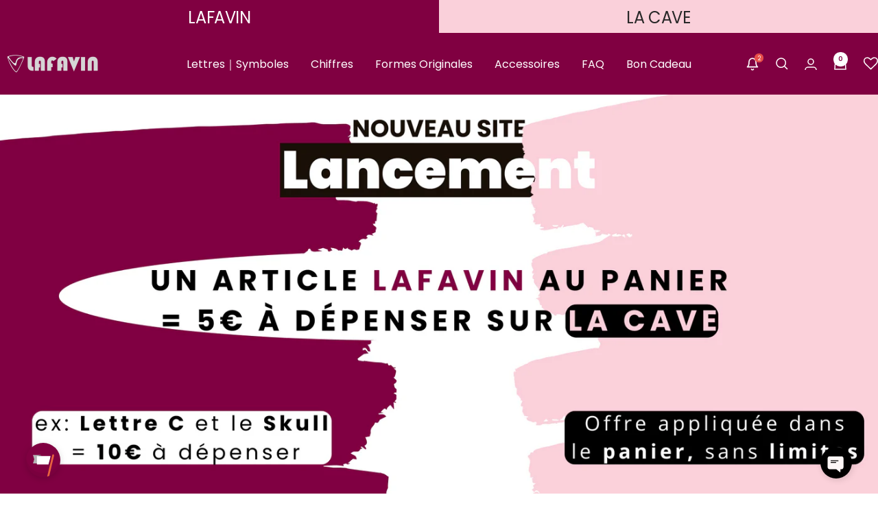

--- FILE ---
content_type: text/html; charset=utf-8
request_url: https://lafavin.com/?attachment_id=219149
body_size: 50876
content:
<!doctype html><html class="no-js" lang="fr" dir="ltr">
  <head>
	<!-- Added by AVADA SEO Suite -->
	 

	<!-- /Added by AVADA SEO Suite -->
    <meta charset="utf-8">
    <meta name="viewport" content="width=device-width, initial-scale=1.0, height=device-height, minimum-scale=1.0, maximum-scale=1.0">
    <meta name="theme-color" content="#800041">

    <title>LAFAVIN</title><link rel="canonical" href="https://lafavin.com/"><link rel="shortcut icon" href="//lafavin.com/cdn/shop/files/Blanc_sans_fond.png?v=1724918460&width=96" type="image/png"><link rel="preconnect" href="https://cdn.shopify.com">
    <link rel="dns-prefetch" href="https://productreviews.shopifycdn.com">
    <link rel="dns-prefetch" href="https://www.google-analytics.com"><link rel="preconnect" href="https://fonts.shopifycdn.com" crossorigin><link rel="preload" as="style" href="//lafavin.com/cdn/shop/t/10/assets/theme.css?v=110553879381194822251730384654">
    <link rel="preload" as="script" href="//lafavin.com/cdn/shop/t/10/assets/vendor.js?v=32643890569905814191730384654">
    <link rel="preload" as="script" href="//lafavin.com/cdn/shop/t/10/assets/theme.js?v=42752254316959553641730384654"><meta property="og:type" content="website">
  <meta property="og:title" content="LAFAVIN"><meta property="og:url" content="https://lafavin.com/">
<meta property="og:site_name" content="LAFAVIN"><meta name="twitter:card" content="summary"><meta name="twitter:title" content="LAFAVIN">
  <meta name="twitter:description" content="LAFAVIN">
    <script type="application/ld+json">
  {
    "@context": "https://schema.org",
    "@type": "BreadcrumbList",
    "itemListElement": [{
        "@type": "ListItem",
        "position": 1,
        "name": "Accueil",
        "item": "https://lafavin.com"
      }]
  }
</script><script type="application/ld+json">
  [
    {
      "@context": "https://schema.org",
      "@type": "WebSite",
      "name": "LAFAVIN",
      "url": "https:\/\/lafavin.com",
      "potentialAction": {
        "@type": "SearchAction",
        "target": "https:\/\/lafavin.com\/search?q={search_term_string}",
        "query-input": "required name=search_term_string"
      }
    },
    {
      "@context": "https://schema.org",
      "@type": "Organization",
      "name": "LAFAVIN","sameAs": ["https:\/\/www.facebook.com\/lafavin\/?locale=fr_FR","https:\/\/www.instagram.com\/lafa_vin\/?hl=fr"],"url": "https:\/\/lafavin.com"
    }
  ]
  </script>
    <link rel="preload" href="//lafavin.com/cdn/fonts/nunito/nunito_n6.1a6c50dce2e2b3b0d31e02dbd9146b5064bea503.woff2" as="font" type="font/woff2" crossorigin><link rel="preload" href="//lafavin.com/cdn/fonts/poppins/poppins_n4.0ba78fa5af9b0e1a374041b3ceaadf0a43b41362.woff2" as="font" type="font/woff2" crossorigin><style>
  /* Typography (heading) */
  @font-face {
  font-family: Nunito;
  font-weight: 600;
  font-style: normal;
  font-display: swap;
  src: url("//lafavin.com/cdn/fonts/nunito/nunito_n6.1a6c50dce2e2b3b0d31e02dbd9146b5064bea503.woff2") format("woff2"),
       url("//lafavin.com/cdn/fonts/nunito/nunito_n6.6b124f3eac46044b98c99f2feb057208e260962f.woff") format("woff");
}

@font-face {
  font-family: Nunito;
  font-weight: 600;
  font-style: italic;
  font-display: swap;
  src: url("//lafavin.com/cdn/fonts/nunito/nunito_i6.79bb6a51553d3b72598bab76aca3c938e7c6ac54.woff2") format("woff2"),
       url("//lafavin.com/cdn/fonts/nunito/nunito_i6.9ad010b13940d2fa0d660e3029dd144c52772c10.woff") format("woff");
}

/* Typography (body) */
  @font-face {
  font-family: Poppins;
  font-weight: 400;
  font-style: normal;
  font-display: swap;
  src: url("//lafavin.com/cdn/fonts/poppins/poppins_n4.0ba78fa5af9b0e1a374041b3ceaadf0a43b41362.woff2") format("woff2"),
       url("//lafavin.com/cdn/fonts/poppins/poppins_n4.214741a72ff2596839fc9760ee7a770386cf16ca.woff") format("woff");
}

@font-face {
  font-family: Poppins;
  font-weight: 400;
  font-style: italic;
  font-display: swap;
  src: url("//lafavin.com/cdn/fonts/poppins/poppins_i4.846ad1e22474f856bd6b81ba4585a60799a9f5d2.woff2") format("woff2"),
       url("//lafavin.com/cdn/fonts/poppins/poppins_i4.56b43284e8b52fc64c1fd271f289a39e8477e9ec.woff") format("woff");
}

@font-face {
  font-family: Poppins;
  font-weight: 600;
  font-style: normal;
  font-display: swap;
  src: url("//lafavin.com/cdn/fonts/poppins/poppins_n6.aa29d4918bc243723d56b59572e18228ed0786f6.woff2") format("woff2"),
       url("//lafavin.com/cdn/fonts/poppins/poppins_n6.5f815d845fe073750885d5b7e619ee00e8111208.woff") format("woff");
}

@font-face {
  font-family: Poppins;
  font-weight: 600;
  font-style: italic;
  font-display: swap;
  src: url("//lafavin.com/cdn/fonts/poppins/poppins_i6.bb8044d6203f492888d626dafda3c2999253e8e9.woff2") format("woff2"),
       url("//lafavin.com/cdn/fonts/poppins/poppins_i6.e233dec1a61b1e7dead9f920159eda42280a02c3.woff") format("woff");
}

:root {--heading-color: 0, 0, 0;
    --text-color: 40, 40, 40;
    --background: 255, 255, 255;
    --secondary-background: 245, 245, 245;
    --border-color: 223, 223, 223;
    --border-color-darker: 169, 169, 169;
    --success-color: 46, 158, 123;
    --success-background: 213, 236, 229;
    --error-color: 222, 42, 42;
    --error-background: 253, 240, 240;
    --primary-button-background: 128, 0, 65;
    --primary-button-text-color: 255, 255, 255;
    --secondary-button-background: 243, 255, 52;
    --secondary-button-text-color: 40, 40, 40;
    --product-star-rating: 246, 164, 41;
    --product-on-sale-accent: 222, 42, 42;
    --product-sold-out-accent: 111, 113, 155;
    --product-custom-label-background: 64, 93, 230;
    --product-custom-label-text-color: 255, 255, 255;
    --product-custom-label-2-background: 243, 255, 52;
    --product-custom-label-2-text-color: 0, 0, 0;
    --product-low-stock-text-color: 222, 42, 42;
    --product-in-stock-text-color: 46, 158, 123;
    --loading-bar-background: 40, 40, 40;

    /* We duplicate some "base" colors as root colors, which is useful to use on drawer elements or popover without. Those should not be overridden to avoid issues */
    --root-heading-color: 0, 0, 0;
    --root-text-color: 40, 40, 40;
    --root-background: 255, 255, 255;
    --root-border-color: 223, 223, 223;
    --root-primary-button-background: 128, 0, 65;
    --root-primary-button-text-color: 255, 255, 255;

    --base-font-size: 16px;
    --heading-font-family: Nunito, sans-serif;
    --heading-font-weight: 600;
    --heading-font-style: normal;
    --heading-text-transform: normal;
    --text-font-family: Poppins, sans-serif;
    --text-font-weight: 400;
    --text-font-style: normal;
    --text-font-bold-weight: 600;

    /* Typography (font size) */
    --heading-xxsmall-font-size: 11px;
    --heading-xsmall-font-size: 11px;
    --heading-small-font-size: 12px;
    --heading-large-font-size: 36px;
    --heading-h1-font-size: 36px;
    --heading-h2-font-size: 30px;
    --heading-h3-font-size: 26px;
    --heading-h4-font-size: 24px;
    --heading-h5-font-size: 20px;
    --heading-h6-font-size: 16px;

    /* Control the look and feel of the theme by changing radius of various elements */
    --button-border-radius: 10px;
    --block-border-radius: 32px;
    --block-border-radius-reduced: 16px;
    --color-swatch-border-radius: 0px;

    /* Button size */
    --button-height: 48px;
    --button-small-height: 40px;

    /* Form related */
    --form-input-field-height: 48px;
    --form-input-gap: 16px;
    --form-submit-margin: 24px;

    /* Product listing related variables */
    --product-list-block-spacing: 32px;

    /* Video related */
    --play-button-background: 255, 255, 255;
    --play-button-arrow: 40, 40, 40;

    /* RTL support */
    --transform-logical-flip: 1;
    --transform-origin-start: left;
    --transform-origin-end: right;

    /* Other */
    --zoom-cursor-svg-url: url(//lafavin.com/cdn/shop/t/10/assets/zoom-cursor.svg?v=175492283586307774101730384654);
    --arrow-right-svg-url: url(//lafavin.com/cdn/shop/t/10/assets/arrow-right.svg?v=67433425717981915691730384654);
    --arrow-left-svg-url: url(//lafavin.com/cdn/shop/t/10/assets/arrow-left.svg?v=130031681153462646961730384654);

    /* Some useful variables that we can reuse in our CSS. Some explanation are needed for some of them:
       - container-max-width-minus-gutters: represents the container max width without the edge gutters
       - container-outer-width: considering the screen width, represent all the space outside the container
       - container-outer-margin: same as container-outer-width but get set to 0 inside a container
       - container-inner-width: the effective space inside the container (minus gutters)
       - grid-column-width: represents the width of a single column of the grid
       - vertical-breather: this is a variable that defines the global "spacing" between sections, and inside the section
                            to create some "breath" and minimum spacing
     */
    --container-max-width: 1600px;
    --container-gutter: 24px;
    --container-max-width-minus-gutters: calc(var(--container-max-width) - (var(--container-gutter)) * 2);
    --container-outer-width: max(calc((100vw - var(--container-max-width-minus-gutters)) / 2), var(--container-gutter));
    --container-outer-margin: var(--container-outer-width);
    --container-inner-width: calc(100vw - var(--container-outer-width) * 2);

    --grid-column-count: 10;
    --grid-gap: 24px;
    --grid-column-width: calc((100vw - var(--container-outer-width) * 2 - var(--grid-gap) * (var(--grid-column-count) - 1)) / var(--grid-column-count));

    --vertical-breather: 48px;
    --vertical-breather-tight: 48px;

    /* Shopify related variables */
    --payment-terms-background-color: #ffffff;
  }

  @media screen and (min-width: 741px) {
    :root {
      --container-gutter: 40px;
      --grid-column-count: 20;
      --vertical-breather: 64px;
      --vertical-breather-tight: 64px;

      /* Typography (font size) */
      --heading-xsmall-font-size: 12px;
      --heading-small-font-size: 13px;
      --heading-large-font-size: 52px;
      --heading-h1-font-size: 48px;
      --heading-h2-font-size: 38px;
      --heading-h3-font-size: 32px;
      --heading-h4-font-size: 24px;
      --heading-h5-font-size: 20px;
      --heading-h6-font-size: 18px;

      /* Form related */
      --form-input-field-height: 52px;
      --form-submit-margin: 32px;

      /* Button size */
      --button-height: 52px;
      --button-small-height: 44px;
    }
  }

  @media screen and (min-width: 1200px) {
    :root {
      --vertical-breather: 80px;
      --vertical-breather-tight: 64px;
      --product-list-block-spacing: 48px;

      /* Typography */
      --heading-large-font-size: 64px;
      --heading-h1-font-size: 56px;
      --heading-h2-font-size: 48px;
      --heading-h3-font-size: 36px;
      --heading-h4-font-size: 30px;
      --heading-h5-font-size: 24px;
      --heading-h6-font-size: 18px;
    }
  }

  @media screen and (min-width: 1600px) {
    :root {
      --vertical-breather: 90px;
      --vertical-breather-tight: 64px;
    }
  }
</style>
    <script>
  // This allows to expose several variables to the global scope, to be used in scripts
  window.themeVariables = {
    settings: {
      direction: "ltr",
      pageType: "index",
      cartCount: 0,
      moneyFormat: "{{amount_with_comma_separator}}€",
      moneyWithCurrencyFormat: "{{amount_with_comma_separator}}€EUR",
      showVendor: false,
      discountMode: "saving",
      currencyCodeEnabled: false,
      cartType: "drawer",
      cartCurrency: "EUR",
      mobileZoomFactor: 2.5
    },

    routes: {
      host: "lafavin.com",
      rootUrl: "\/",
      rootUrlWithoutSlash: '',
      cartUrl: "\/cart",
      cartAddUrl: "\/cart\/add",
      cartChangeUrl: "\/cart\/change",
      searchUrl: "\/search",
      predictiveSearchUrl: "\/search\/suggest",
      productRecommendationsUrl: "\/recommendations\/products"
    },

    strings: {
      accessibilityDelete: "Supprimer",
      accessibilityClose: "Fermer",
      collectionSoldOut: "Epuisé",
      collectionDiscount: "Economisez @savings@",
      productSalePrice: "Prix de vente",
      productRegularPrice: "Prix normal",
      productFormUnavailable: "Indisponible",
      productFormSoldOut: "Indisponible",
      productFormPreOrder: "Pre-commander",
      productFormAddToCart: "Ajouter au panier",
      searchNoResults: "Aucun résultat n\u0026#39;a été retourné.",
      searchNewSearch: "Nouvelle recherche",
      searchProducts: "Produits",
      searchArticles: "Blog",
      searchPages: "Pages",
      searchCollections: "Collections",
      cartViewCart: "Voir panier",
      cartItemAdded: "Produit ajouté à votre panier !",
      cartItemAddedShort: "Ajouté au panier !",
      cartAddOrderNote: "Ajouter une note",
      cartEditOrderNote: "Modifier la note",
      shippingEstimatorNoResults: "Désolé, nous ne livrons pas à votre destination.",
      shippingEstimatorOneResult: "Il y a un frais d\u0026#39;envoi pour votre adresse :",
      shippingEstimatorMultipleResults: "Il y a plusieurs frais d\u0026#39;envoi pour votre adresse :",
      shippingEstimatorError: "Une ou plusieurs erreurs se sont produites lors de la récupération des frais d\u0026#39;envoi :"
    },

    libs: {
      flickity: "\/\/lafavin.com\/cdn\/shop\/t\/10\/assets\/flickity.js?v=176646718982628074891730384654",
      photoswipe: "\/\/lafavin.com\/cdn\/shop\/t\/10\/assets\/photoswipe.js?v=132268647426145925301730384654",
      qrCode: "\/\/lafavin.com\/cdn\/shopifycloud\/storefront\/assets\/themes_support\/vendor\/qrcode-3f2b403b.js"
    },

    breakpoints: {
      phone: 'screen and (max-width: 740px)',
      tablet: 'screen and (min-width: 741px) and (max-width: 999px)',
      tabletAndUp: 'screen and (min-width: 741px)',
      pocket: 'screen and (max-width: 999px)',
      lap: 'screen and (min-width: 1000px) and (max-width: 1199px)',
      lapAndUp: 'screen and (min-width: 1000px)',
      desktop: 'screen and (min-width: 1200px)',
      wide: 'screen and (min-width: 1400px)'
    }
  };

  window.addEventListener('pageshow', async () => {
    const cartContent = await (await fetch(`${window.themeVariables.routes.cartUrl}.js`, {cache: 'reload'})).json();
    document.documentElement.dispatchEvent(new CustomEvent('cart:refresh', {detail: {cart: cartContent}}));
  });

  if ('noModule' in HTMLScriptElement.prototype) {
    // Old browsers (like IE) that does not support module will be considered as if not executing JS at all
    document.documentElement.className = document.documentElement.className.replace('no-js', 'js');

    requestAnimationFrame(() => {
      const viewportHeight = (window.visualViewport ? window.visualViewport.height : document.documentElement.clientHeight);
      document.documentElement.style.setProperty('--window-height',viewportHeight + 'px');
    });
  }</script>

    <link rel="stylesheet" href="//lafavin.com/cdn/shop/t/10/assets/theme.css?v=110553879381194822251730384654">
    <script src="//lafavin.com/cdn/shop/t/10/assets/vendor.js?v=32643890569905814191730384654" defer></script>
    <script src="//lafavin.com/cdn/shop/t/10/assets/theme.js?v=42752254316959553641730384654" defer></script>
    <script src="//lafavin.com/cdn/shop/t/10/assets/custom.js?v=167639537848865775061730384654" defer></script>

    <script>window.performance && window.performance.mark && window.performance.mark('shopify.content_for_header.start');</script><meta id="shopify-digital-wallet" name="shopify-digital-wallet" content="/84727759113/digital_wallets/dialog">
<meta name="shopify-checkout-api-token" content="93e73ed01756f0056425fa6e45be011e">
<meta id="in-context-paypal-metadata" data-shop-id="84727759113" data-venmo-supported="false" data-environment="production" data-locale="fr_FR" data-paypal-v4="true" data-currency="EUR">
<script async="async" src="/checkouts/internal/preloads.js?locale=fr-FR"></script>
<link rel="preconnect" href="https://shop.app" crossorigin="anonymous">
<script async="async" src="https://shop.app/checkouts/internal/preloads.js?locale=fr-FR&shop_id=84727759113" crossorigin="anonymous"></script>
<script id="apple-pay-shop-capabilities" type="application/json">{"shopId":84727759113,"countryCode":"FR","currencyCode":"EUR","merchantCapabilities":["supports3DS"],"merchantId":"gid:\/\/shopify\/Shop\/84727759113","merchantName":"LAFAVIN","requiredBillingContactFields":["postalAddress","email","phone"],"requiredShippingContactFields":["postalAddress","email","phone"],"shippingType":"shipping","supportedNetworks":["visa","masterCard","amex","maestro"],"total":{"type":"pending","label":"LAFAVIN","amount":"1.00"},"shopifyPaymentsEnabled":true,"supportsSubscriptions":true}</script>
<script id="shopify-features" type="application/json">{"accessToken":"93e73ed01756f0056425fa6e45be011e","betas":["rich-media-storefront-analytics"],"domain":"lafavin.com","predictiveSearch":true,"shopId":84727759113,"locale":"fr"}</script>
<script>var Shopify = Shopify || {};
Shopify.shop = "0737f4-97.myshopify.com";
Shopify.locale = "fr";
Shopify.currency = {"active":"EUR","rate":"1.0"};
Shopify.country = "FR";
Shopify.theme = {"name":"BzCreatives Working | LAFAVIN+WLH","id":167131218185,"schema_name":"Focal","schema_version":"12.2.0","theme_store_id":714,"role":"main"};
Shopify.theme.handle = "null";
Shopify.theme.style = {"id":null,"handle":null};
Shopify.cdnHost = "lafavin.com/cdn";
Shopify.routes = Shopify.routes || {};
Shopify.routes.root = "/";</script>
<script type="module">!function(o){(o.Shopify=o.Shopify||{}).modules=!0}(window);</script>
<script>!function(o){function n(){var o=[];function n(){o.push(Array.prototype.slice.apply(arguments))}return n.q=o,n}var t=o.Shopify=o.Shopify||{};t.loadFeatures=n(),t.autoloadFeatures=n()}(window);</script>
<script>
  window.ShopifyPay = window.ShopifyPay || {};
  window.ShopifyPay.apiHost = "shop.app\/pay";
  window.ShopifyPay.redirectState = null;
</script>
<script id="shop-js-analytics" type="application/json">{"pageType":"index"}</script>
<script defer="defer" async type="module" src="//lafavin.com/cdn/shopifycloud/shop-js/modules/v2/client.init-shop-cart-sync_DyYWCJny.fr.esm.js"></script>
<script defer="defer" async type="module" src="//lafavin.com/cdn/shopifycloud/shop-js/modules/v2/chunk.common_BDBm0ZZC.esm.js"></script>
<script type="module">
  await import("//lafavin.com/cdn/shopifycloud/shop-js/modules/v2/client.init-shop-cart-sync_DyYWCJny.fr.esm.js");
await import("//lafavin.com/cdn/shopifycloud/shop-js/modules/v2/chunk.common_BDBm0ZZC.esm.js");

  window.Shopify.SignInWithShop?.initShopCartSync?.({"fedCMEnabled":true,"windoidEnabled":true});

</script>
<script>
  window.Shopify = window.Shopify || {};
  if (!window.Shopify.featureAssets) window.Shopify.featureAssets = {};
  window.Shopify.featureAssets['shop-js'] = {"shop-cart-sync":["modules/v2/client.shop-cart-sync_B_Bw5PRo.fr.esm.js","modules/v2/chunk.common_BDBm0ZZC.esm.js"],"init-fed-cm":["modules/v2/client.init-fed-cm_-pdRnAOg.fr.esm.js","modules/v2/chunk.common_BDBm0ZZC.esm.js"],"init-windoid":["modules/v2/client.init-windoid_DnYlFG1h.fr.esm.js","modules/v2/chunk.common_BDBm0ZZC.esm.js"],"shop-cash-offers":["modules/v2/client.shop-cash-offers_C5kHJTSN.fr.esm.js","modules/v2/chunk.common_BDBm0ZZC.esm.js","modules/v2/chunk.modal_CtqKD1z8.esm.js"],"shop-button":["modules/v2/client.shop-button_mcpRJFuh.fr.esm.js","modules/v2/chunk.common_BDBm0ZZC.esm.js"],"init-shop-email-lookup-coordinator":["modules/v2/client.init-shop-email-lookup-coordinator_BCzilhpw.fr.esm.js","modules/v2/chunk.common_BDBm0ZZC.esm.js"],"shop-toast-manager":["modules/v2/client.shop-toast-manager_C_QXj6h0.fr.esm.js","modules/v2/chunk.common_BDBm0ZZC.esm.js"],"shop-login-button":["modules/v2/client.shop-login-button_BEQFZ84Y.fr.esm.js","modules/v2/chunk.common_BDBm0ZZC.esm.js","modules/v2/chunk.modal_CtqKD1z8.esm.js"],"avatar":["modules/v2/client.avatar_BTnouDA3.fr.esm.js"],"init-shop-cart-sync":["modules/v2/client.init-shop-cart-sync_DyYWCJny.fr.esm.js","modules/v2/chunk.common_BDBm0ZZC.esm.js"],"pay-button":["modules/v2/client.pay-button_DsS5m06H.fr.esm.js","modules/v2/chunk.common_BDBm0ZZC.esm.js"],"init-shop-for-new-customer-accounts":["modules/v2/client.init-shop-for-new-customer-accounts_BFJXT-UG.fr.esm.js","modules/v2/client.shop-login-button_BEQFZ84Y.fr.esm.js","modules/v2/chunk.common_BDBm0ZZC.esm.js","modules/v2/chunk.modal_CtqKD1z8.esm.js"],"init-customer-accounts-sign-up":["modules/v2/client.init-customer-accounts-sign-up_QowAcxX2.fr.esm.js","modules/v2/client.shop-login-button_BEQFZ84Y.fr.esm.js","modules/v2/chunk.common_BDBm0ZZC.esm.js","modules/v2/chunk.modal_CtqKD1z8.esm.js"],"shop-follow-button":["modules/v2/client.shop-follow-button_9fzI0NJX.fr.esm.js","modules/v2/chunk.common_BDBm0ZZC.esm.js","modules/v2/chunk.modal_CtqKD1z8.esm.js"],"checkout-modal":["modules/v2/client.checkout-modal_DHwrZ6kr.fr.esm.js","modules/v2/chunk.common_BDBm0ZZC.esm.js","modules/v2/chunk.modal_CtqKD1z8.esm.js"],"init-customer-accounts":["modules/v2/client.init-customer-accounts_BBfGV8Xt.fr.esm.js","modules/v2/client.shop-login-button_BEQFZ84Y.fr.esm.js","modules/v2/chunk.common_BDBm0ZZC.esm.js","modules/v2/chunk.modal_CtqKD1z8.esm.js"],"lead-capture":["modules/v2/client.lead-capture_BFlE4x9y.fr.esm.js","modules/v2/chunk.common_BDBm0ZZC.esm.js","modules/v2/chunk.modal_CtqKD1z8.esm.js"],"shop-login":["modules/v2/client.shop-login_C8y8Opox.fr.esm.js","modules/v2/chunk.common_BDBm0ZZC.esm.js","modules/v2/chunk.modal_CtqKD1z8.esm.js"],"payment-terms":["modules/v2/client.payment-terms_DoIedF_y.fr.esm.js","modules/v2/chunk.common_BDBm0ZZC.esm.js","modules/v2/chunk.modal_CtqKD1z8.esm.js"]};
</script>
<script>(function() {
  var isLoaded = false;
  function asyncLoad() {
    if (isLoaded) return;
    isLoaded = true;
    var urls = ["https:\/\/av.good-apps.co\/storage\/js\/good_apps_timer-0737f4-97.myshopify.com.js?ver=34\u0026shop=0737f4-97.myshopify.com","https:\/\/av.good-apps.co\/storage\/js\/good_apps_timer-0737f4-97.myshopify.com.js?ver=34\u0026shop=0737f4-97.myshopify.com"];
    for (var i = 0; i < urls.length; i++) {
      var s = document.createElement('script');
      s.type = 'text/javascript';
      s.async = true;
      s.src = urls[i];
      var x = document.getElementsByTagName('script')[0];
      x.parentNode.insertBefore(s, x);
    }
  };
  if(window.attachEvent) {
    window.attachEvent('onload', asyncLoad);
  } else {
    window.addEventListener('load', asyncLoad, false);
  }
})();</script>
<script id="__st">var __st={"a":84727759113,"offset":3600,"reqid":"ddd21f5a-00f2-4b00-b9ed-28ee35cadc06-1768885416","pageurl":"lafavin.com\/?attachment_id=219149","u":"be9266bb51bf","p":"home"};</script>
<script>window.ShopifyPaypalV4VisibilityTracking = true;</script>
<script id="captcha-bootstrap">!function(){'use strict';const t='contact',e='account',n='new_comment',o=[[t,t],['blogs',n],['comments',n],[t,'customer']],c=[[e,'customer_login'],[e,'guest_login'],[e,'recover_customer_password'],[e,'create_customer']],r=t=>t.map((([t,e])=>`form[action*='/${t}']:not([data-nocaptcha='true']) input[name='form_type'][value='${e}']`)).join(','),a=t=>()=>t?[...document.querySelectorAll(t)].map((t=>t.form)):[];function s(){const t=[...o],e=r(t);return a(e)}const i='password',u='form_key',d=['recaptcha-v3-token','g-recaptcha-response','h-captcha-response',i],f=()=>{try{return window.sessionStorage}catch{return}},m='__shopify_v',_=t=>t.elements[u];function p(t,e,n=!1){try{const o=window.sessionStorage,c=JSON.parse(o.getItem(e)),{data:r}=function(t){const{data:e,action:n}=t;return t[m]||n?{data:e,action:n}:{data:t,action:n}}(c);for(const[e,n]of Object.entries(r))t.elements[e]&&(t.elements[e].value=n);n&&o.removeItem(e)}catch(o){console.error('form repopulation failed',{error:o})}}const l='form_type',E='cptcha';function T(t){t.dataset[E]=!0}const w=window,h=w.document,L='Shopify',v='ce_forms',y='captcha';let A=!1;((t,e)=>{const n=(g='f06e6c50-85a8-45c8-87d0-21a2b65856fe',I='https://cdn.shopify.com/shopifycloud/storefront-forms-hcaptcha/ce_storefront_forms_captcha_hcaptcha.v1.5.2.iife.js',D={infoText:'Protégé par hCaptcha',privacyText:'Confidentialité',termsText:'Conditions'},(t,e,n)=>{const o=w[L][v],c=o.bindForm;if(c)return c(t,g,e,D).then(n);var r;o.q.push([[t,g,e,D],n]),r=I,A||(h.body.append(Object.assign(h.createElement('script'),{id:'captcha-provider',async:!0,src:r})),A=!0)});var g,I,D;w[L]=w[L]||{},w[L][v]=w[L][v]||{},w[L][v].q=[],w[L][y]=w[L][y]||{},w[L][y].protect=function(t,e){n(t,void 0,e),T(t)},Object.freeze(w[L][y]),function(t,e,n,w,h,L){const[v,y,A,g]=function(t,e,n){const i=e?o:[],u=t?c:[],d=[...i,...u],f=r(d),m=r(i),_=r(d.filter((([t,e])=>n.includes(e))));return[a(f),a(m),a(_),s()]}(w,h,L),I=t=>{const e=t.target;return e instanceof HTMLFormElement?e:e&&e.form},D=t=>v().includes(t);t.addEventListener('submit',(t=>{const e=I(t);if(!e)return;const n=D(e)&&!e.dataset.hcaptchaBound&&!e.dataset.recaptchaBound,o=_(e),c=g().includes(e)&&(!o||!o.value);(n||c)&&t.preventDefault(),c&&!n&&(function(t){try{if(!f())return;!function(t){const e=f();if(!e)return;const n=_(t);if(!n)return;const o=n.value;o&&e.removeItem(o)}(t);const e=Array.from(Array(32),(()=>Math.random().toString(36)[2])).join('');!function(t,e){_(t)||t.append(Object.assign(document.createElement('input'),{type:'hidden',name:u})),t.elements[u].value=e}(t,e),function(t,e){const n=f();if(!n)return;const o=[...t.querySelectorAll(`input[type='${i}']`)].map((({name:t})=>t)),c=[...d,...o],r={};for(const[a,s]of new FormData(t).entries())c.includes(a)||(r[a]=s);n.setItem(e,JSON.stringify({[m]:1,action:t.action,data:r}))}(t,e)}catch(e){console.error('failed to persist form',e)}}(e),e.submit())}));const S=(t,e)=>{t&&!t.dataset[E]&&(n(t,e.some((e=>e===t))),T(t))};for(const o of['focusin','change'])t.addEventListener(o,(t=>{const e=I(t);D(e)&&S(e,y())}));const B=e.get('form_key'),M=e.get(l),P=B&&M;t.addEventListener('DOMContentLoaded',(()=>{const t=y();if(P)for(const e of t)e.elements[l].value===M&&p(e,B);[...new Set([...A(),...v().filter((t=>'true'===t.dataset.shopifyCaptcha))])].forEach((e=>S(e,t)))}))}(h,new URLSearchParams(w.location.search),n,t,e,['guest_login'])})(!0,!0)}();</script>
<script integrity="sha256-4kQ18oKyAcykRKYeNunJcIwy7WH5gtpwJnB7kiuLZ1E=" data-source-attribution="shopify.loadfeatures" defer="defer" src="//lafavin.com/cdn/shopifycloud/storefront/assets/storefront/load_feature-a0a9edcb.js" crossorigin="anonymous"></script>
<script crossorigin="anonymous" defer="defer" src="//lafavin.com/cdn/shopifycloud/storefront/assets/shopify_pay/storefront-65b4c6d7.js?v=20250812"></script>
<script data-source-attribution="shopify.dynamic_checkout.dynamic.init">var Shopify=Shopify||{};Shopify.PaymentButton=Shopify.PaymentButton||{isStorefrontPortableWallets:!0,init:function(){window.Shopify.PaymentButton.init=function(){};var t=document.createElement("script");t.src="https://lafavin.com/cdn/shopifycloud/portable-wallets/latest/portable-wallets.fr.js",t.type="module",document.head.appendChild(t)}};
</script>
<script data-source-attribution="shopify.dynamic_checkout.buyer_consent">
  function portableWalletsHideBuyerConsent(e){var t=document.getElementById("shopify-buyer-consent"),n=document.getElementById("shopify-subscription-policy-button");t&&n&&(t.classList.add("hidden"),t.setAttribute("aria-hidden","true"),n.removeEventListener("click",e))}function portableWalletsShowBuyerConsent(e){var t=document.getElementById("shopify-buyer-consent"),n=document.getElementById("shopify-subscription-policy-button");t&&n&&(t.classList.remove("hidden"),t.removeAttribute("aria-hidden"),n.addEventListener("click",e))}window.Shopify?.PaymentButton&&(window.Shopify.PaymentButton.hideBuyerConsent=portableWalletsHideBuyerConsent,window.Shopify.PaymentButton.showBuyerConsent=portableWalletsShowBuyerConsent);
</script>
<script data-source-attribution="shopify.dynamic_checkout.cart.bootstrap">document.addEventListener("DOMContentLoaded",(function(){function t(){return document.querySelector("shopify-accelerated-checkout-cart, shopify-accelerated-checkout")}if(t())Shopify.PaymentButton.init();else{new MutationObserver((function(e,n){t()&&(Shopify.PaymentButton.init(),n.disconnect())})).observe(document.body,{childList:!0,subtree:!0})}}));
</script>
<script id='scb4127' type='text/javascript' async='' src='https://lafavin.com/cdn/shopifycloud/privacy-banner/storefront-banner.js'></script><link id="shopify-accelerated-checkout-styles" rel="stylesheet" media="screen" href="https://lafavin.com/cdn/shopifycloud/portable-wallets/latest/accelerated-checkout-backwards-compat.css" crossorigin="anonymous">
<style id="shopify-accelerated-checkout-cart">
        #shopify-buyer-consent {
  margin-top: 1em;
  display: inline-block;
  width: 100%;
}

#shopify-buyer-consent.hidden {
  display: none;
}

#shopify-subscription-policy-button {
  background: none;
  border: none;
  padding: 0;
  text-decoration: underline;
  font-size: inherit;
  cursor: pointer;
}

#shopify-subscription-policy-button::before {
  box-shadow: none;
}

      </style>

<script>window.performance && window.performance.mark && window.performance.mark('shopify.content_for_header.end');</script>
  

<!-- BEGIN app block: shopify://apps/sami-b2b-lock/blocks/app-embed/8d86a3b4-97b3-44ab-adc1-ec01c5a89da9 -->
 


  <script>

    window.Samita = window.Samita || {}
    Samita.SamitaLocksAccessParams = Samita.SamitaLocksAccessParams || {}
    Samita.SamitaLocksAccessParams.settings =  {"general":{"price_atc":"plain_text","effect_button":"ripple","placeholder_message":true,"placeholder_templateLock":true},"template":{"text_color":"#000","btn_bg_color":"#7396a2","bg_placeholder":"#f3f3f3","btn_text_color":"#ffffff","bg_notification":"#fff","input_box_shadow":"#ccc","plain_text_color":"#230d0d","color_placeholder":"#000","button_priceAtc_bg":"#5487a0","input_passcode_color":"#000","button_priceAtc_color":"#fff","input_passcode_background":"#ffffff"}};
    Samita.SamitaLocksAccessParams.locks =  [{"access":1,"id":21177,"resources_conditional":{"type":["passcode"],"customer":{"logic":[[{"type":"tagged_with","value":null}]],"source":"rules","listManual":[]},"passcode":{"code":null,"message":"Cher collaborateur Human, profitez de ce coffret exclusivement pensé pour vous 💌","listCode":["human"]},"redirect":{"type":"login"},"secretLink":{"code":["teamhuman"],"links":[],"message":"Team Human ! Bienvenue sur cette offre exclusivement pensée pour vous 💌","resources":"products"}},"resources_lock":{"url":null,"page":[],"type":"products","blogs":{"active":"blogs","selectedBlogs":[],"selectedArticles":[]},"exclude":{"url":[],"active":false},"setting":["all"],"hideList":true,"products":{"9341039345929":"products","9341042065673":"products"},"PreviewLink":"https://0737f4-97.myshopify.com/products/lettre-w-copie","collections":[],"grandAccess":{"time":1,"interval":"hour"},"limitProduct":"manual","allowHomePage":true},"status":0}];
    Samita.SamitaLocksAccessParams.themeStoreId = Shopify.theme.theme_store_id;
    Samita.SamitaLocksAccessParams.ShopUrl = Shopify.shop;
    Samita.SamitaLocksAccessParams.features =  {};
    Samita.SamitaLocksAccessParams.themeInfo  = [{"id":167131218185,"name":"BzCreatives Working | LAFAVIN+WLH","role":"main","theme_store_id":714,"selected":true,"theme_name":"Focal","theme_version":"12.2.0"},{"id":167656554761,"name":"AVADA Assets - DO NOT REMOVE","role":"unpublished","theme_store_id":null,"selected":false},{"id":164711923977,"name":"Focal","role":"unpublished","theme_store_id":714,"selected":false,"theme_name":"Focal","theme_version":"12.3.0"},{"id":167657013513,"name":"Copie de BzCreatives Working | LAFAVIN+WLH","role":"unpublished","theme_store_id":714,"selected":false,"theme_name":"Focal","theme_version":"12.2.0"},{"id":168117371145,"name":"Back up 25/11","role":"unpublished","theme_store_id":714,"selected":false,"theme_name":"Focal","theme_version":"12.2.0"}];
    Samita.SamitaLocksAccessParams.appUrl = "https:\/\/lock.samita.io";
    Samita.SamitaLocksAccessParams.selector = {};
    Samita.SamitaLocksAccessParams.translation = {"default":{"general":{"Back":"Back","Submit":"Submit","Enter_passcode":"Enter passcode","Passcode_empty":"Passcode cant be empty !!","secret_lock_atc":"You cannot see the add to cart of this product !!","title_linkScret":"The link is locked !!","customer_lock_atc":"Button add to cart has been lock !!","secret_lock_price":"You cannot see the price of this product !!","Login_to_see_price":"Login to see price","Passcode_incorrect":"Passcode is incorrect !!","customer_lock_price":"Price had been locked !!","Login_to_Add_to_cart":"Login to Add to cart","notification_linkScret":"resource accessible only with secret link","This_resource_has_been_locked":"This resource has been locked","please_enter_passcode_to_unlock":"Please enter your passcode to unlock this resource"}}};
    Samita.SamitaLocksAccessParams.locale = "fr";
    Samita.SamitaLocksAccessParams.current_locale = "fr";
    Samita.SamitaLocksAccessParams.ListHandle = [];
    Samita.SamitaLocksAccessParams.ProductsLoad = [];
    Samita.SamitaLocksAccessParams.proxy_url = "/apps/samita-lock"
    Samita.SamitaLocksAccessParams.tokenStorefrontSamiLock = "";

    if(window?.Shopify?.designMode){
        window.Samita.SamitaLocksAccessParams.locks = [];
    }

    

    
    

    

    



    
    
    
    Samita.SamitaLocksAccessParams.pageType = "index"
  </script>

  <style>
    html .lock__notificationTemplateWrapper{
      background: #fff !important;
    }

    html button#passcodebtn{
      background: #7396a2 !important;
      color: #ffffff !important;
    }

    html input#passcode{
      background: #ffffff !important;
      color: #000 !important;
      box-shadow:'0 0 10px 0'#ccc !important;
    }

    html input#passcode::placeholder{
      color: #000 !important;
      box-shadow:'0 0 10px 0'#ccc !important;
    }

    html button#backbtn{
      background: #7396a2 !important;
      color: #ffffff !important;
    }

    html .lock__placeholder{
      background: #f3f3f3 !important;
      color: #000 !important;
    }

    html .smt-plain-text{
      color: #230d0d !important;
      cursor:pointer;
    }

    html .smt-button{
      background: #5487a0 !important;
      color: #fff !important;
      cursor:pointer;
      padding: 10px 20px;
      border-radius: 5px;
      text-decoration: none !important;
    }

    html.smt-loadding{
      opacity:0 !important;
      visibility:hidden !important;
    }

    
    
  </style>

  

<!-- END app block --><!-- BEGIN app block: shopify://apps/wishlist-hero/blocks/app-embed/a9a5079b-59e8-47cb-b659-ecf1c60b9b72 -->


<script type="text/javascript">
  
    window.wishlisthero_buttonProdPageClasses = [];
  
  
    window.wishlisthero_cartDotClasses = ["header__cart-count","header__cart-count--floating","bubble-count"];
  
</script>
<!-- BEGIN app snippet: extraStyles -->

<style>
  .wishlisthero-floating {
    position: absolute;
    top: 5px;
    z-index: 21;
    border-radius: 100%;
    width: fit-content;
    right: 5px;
    left: auto;
    &.wlh-left-btn {
      left: 5px !important;
      right: auto !important;
    }
    &.wlh-right-btn {
      right: 5px !important;
      left: auto !important;
    }
    
  }
  @media(min-width:1300px) {
    .product-item__link.product-item__image--margins .wishlisthero-floating, {
      
        left: 50% !important;
        margin-left: -295px;
      
    }
  }
  .MuiTypography-h1,.MuiTypography-h2,.MuiTypography-h3,.MuiTypography-h4,.MuiTypography-h5,.MuiTypography-h6,.MuiButton-root,.MuiCardHeader-title a {
    font-family: ,  !important;
  }
</style>






<!-- END app snippet -->
<!-- BEGIN app snippet: renderAssets -->

  <link rel="preload" href="https://cdn.shopify.com/extensions/019badc7-12fe-783e-9dfe-907190f91114/wishlist-hero-81/assets/default.css" as="style" onload="this.onload=null;this.rel='stylesheet'">
  <noscript><link href="//cdn.shopify.com/extensions/019badc7-12fe-783e-9dfe-907190f91114/wishlist-hero-81/assets/default.css" rel="stylesheet" type="text/css" media="all" /></noscript>
  <script defer src="https://cdn.shopify.com/extensions/019badc7-12fe-783e-9dfe-907190f91114/wishlist-hero-81/assets/default.js"></script>
<!-- END app snippet -->


<script type="text/javascript">
  try{
  
    var scr_bdl_path = "https://cdn.shopify.com/extensions/019badc7-12fe-783e-9dfe-907190f91114/wishlist-hero-81/assets/bundle2.js";
    window._wh_asset_path = scr_bdl_path.substring(0,scr_bdl_path.lastIndexOf("/")) + "/";
  

  }catch(e){ console.log(e)}
  try{

  
    window.WishListHero_setting = {"ButtonColor":"rgba(0, 0, 0, 1)","IconColor":"rgba(255, 255, 255, 1)","IconType":"Heart","IconTypeNum":"1","ThrdParty_Trans_active":true,"ButtonTextBeforeAdding":"Ajouter à ma wishlist","ButtonTextAfterAdding":"Ajouté à ma wishlist !","AnimationAfterAddition":"None","ButtonTextAddToCart":"ADD TO CART","ButtonTextOutOfStock":"OUT OF STOCK","ButtonTextAddAllToCart":"ADD ALL TO CART","ButtonTextRemoveAllToCart":"REMOVE ALL FROM WISHLIST","AddedProductNotificationText":"Product added to wishlist successfully","AddedProductToCartNotificationText":"Product added to cart successfully","ViewCartLinkText":"View Cart","SharePopup_TitleText":"Share My wishlist","SharePopup_shareBtnText":"Share wishlist","SharePopup_shareHederText":"Share on Social Networks","SharePopup_shareCopyText":"Or copy Wishlist link to share","SharePopup_shareCancelBtnText":"cancel","SharePopup_shareCopyBtnText":"copy","SharePopup_shareCopiedText":"Copied","SendEMailPopup_BtnText":"send email","SendEMailPopup_FromText":"Your Name","SendEMailPopup_ToText":"To email","SendEMailPopup_BodyText":"Note","SendEMailPopup_SendBtnText":"send","SendEMailPopup_SendNotificationText":"email sent successfully","SendEMailPopup_TitleText":"Send My Wislist via Email","AddProductMessageText":"Are you sure you want to add all items to cart ?","RemoveProductMessageText":"Are you sure you want to remove this item from your wishlist ?","RemoveAllProductMessageText":"Are you sure you want to remove all items from your wishlist ?","RemovedProductNotificationText":"Product removed from wishlist successfully","AddAllOutOfStockProductNotificationText":"There seems to have been an issue adding items to cart, please try again later","RemovePopupOkText":"ok","RemovePopup_HeaderText":"ARE YOU SURE?","ViewWishlistText":"View wishlist","EmptyWishlistText":"there are no items in this wishlist","BuyNowButtonText":"Buy Now","BuyNowButtonColor":"rgb(144, 86, 162)","BuyNowTextButtonColor":"rgb(255, 255, 255)","Wishlist_Title":"Wishlist","WishlistHeaderTitleAlignment":"Left","WishlistProductImageSize":"Normal","PriceColor":"#800041","HeaderFontSize":"30","PriceFontSize":"18","ProductNameFontSize":"16","LaunchPointType":"header_menu","DisplayWishlistAs":"popup_window","DisplayButtonAs":"icon_only","PopupSize":"md","ButtonUserConfirmationState":"skipped","ButtonColorAndStyleConfirmationState":"skipped","HideAddToCartButton":false,"NoRedirectAfterAddToCart":false,"DisableGuestCustomer":false,"LoginPopupContent":"Please login to save your wishlist across devices.","LoginPopupLoginBtnText":"Login","LoginPopupContentFontSize":"20","NotificationPopupPosition":"right","WishlistButtonTextColor":"rgba(255, 255, 255, 1)","EnableRemoveFromWishlistAfterAddButtonText":"Retirer de ma wishlist","_id":"672242fb32aa3c9b6c0cc002","EnableCollection":false,"EnableShare":true,"RemovePowerBy":false,"EnableFBPixel":false,"EnableGTagIntegration":false,"EnableKlaviyoOnsiteTracking":false,"DisapleApp":false,"FloatPointPossition":"bottom_right","HeartStateToggle":true,"HeaderMenuItemsIndicator":true,"EnableRemoveFromWishlistAfterAdd":true,"Shop":"0737f4-97.myshopify.com","shop":"0737f4-97.myshopify.com","Status":"Active","Plan":"FREE"};
    if(typeof(window.WishListHero_setting_theme_override) != "undefined"){
                                                                                window.WishListHero_setting = {
                                                                                    ...window.WishListHero_setting,
                                                                                    ...window.WishListHero_setting_theme_override
                                                                                };
                                                                            }
                                                                            // Done

  

  }catch(e){ console.error('Error loading config',e); }
</script>


  <script src="https://cdn.shopify.com/extensions/019badc7-12fe-783e-9dfe-907190f91114/wishlist-hero-81/assets/bundle2.js" defer></script>




<!-- BEGIN app snippet: TransArray -->
<script>
  window.WLH_reload_translations = function() {
    let _wlh_res = {};
    if (window.WishListHero_setting && window.WishListHero_setting['ThrdParty_Trans_active']) {

      
        

        window.WishListHero_setting["ButtonTextBeforeAdding"] = "Ajouter à ma wishlist";
        _wlh_res["ButtonTextBeforeAdding"] = "Ajouter à ma wishlist";
        

        window.WishListHero_setting["ButtonTextAfterAdding"] = "Ajouté à ma wishlist !";
        _wlh_res["ButtonTextAfterAdding"] = "Ajouté à ma wishlist !";
        

        window.WishListHero_setting["ButtonTextAddToCart"] = "ADD TO CART";
        _wlh_res["ButtonTextAddToCart"] = "ADD TO CART";
        

        window.WishListHero_setting["ButtonTextOutOfStock"] = "OUT OF STOCK";
        _wlh_res["ButtonTextOutOfStock"] = "OUT OF STOCK";
        

        window.WishListHero_setting["ButtonTextAddAllToCart"] = "ADD ALL TO CART";
        _wlh_res["ButtonTextAddAllToCart"] = "ADD ALL TO CART";
        

        window.WishListHero_setting["ButtonTextRemoveAllToCart"] = "REMOVE ALL FROM WISHLIST";
        _wlh_res["ButtonTextRemoveAllToCart"] = "REMOVE ALL FROM WISHLIST";
        

        window.WishListHero_setting["AddedProductNotificationText"] = "Product added to wishlist successfully";
        _wlh_res["AddedProductNotificationText"] = "Product added to wishlist successfully";
        

        window.WishListHero_setting["AddedProductToCartNotificationText"] = "Product added to cart successfully";
        _wlh_res["AddedProductToCartNotificationText"] = "Product added to cart successfully";
        

        window.WishListHero_setting["ViewCartLinkText"] = "View Cart";
        _wlh_res["ViewCartLinkText"] = "View Cart";
        

        window.WishListHero_setting["SharePopup_TitleText"] = "Share My wishlist";
        _wlh_res["SharePopup_TitleText"] = "Share My wishlist";
        

        window.WishListHero_setting["SharePopup_shareBtnText"] = "Share wishlist";
        _wlh_res["SharePopup_shareBtnText"] = "Share wishlist";
        

        window.WishListHero_setting["SharePopup_shareHederText"] = "Share on Social Networks";
        _wlh_res["SharePopup_shareHederText"] = "Share on Social Networks";
        

        window.WishListHero_setting["SharePopup_shareCopyText"] = "Or copy Wishlist link to share";
        _wlh_res["SharePopup_shareCopyText"] = "Or copy Wishlist link to share";
        

        window.WishListHero_setting["SharePopup_shareCancelBtnText"] = "cancel";
        _wlh_res["SharePopup_shareCancelBtnText"] = "cancel";
        

        window.WishListHero_setting["SharePopup_shareCopyBtnText"] = "copy";
        _wlh_res["SharePopup_shareCopyBtnText"] = "copy";
        

        window.WishListHero_setting["SendEMailPopup_BtnText"] = "send email";
        _wlh_res["SendEMailPopup_BtnText"] = "send email";
        

        window.WishListHero_setting["SendEMailPopup_FromText"] = "Your Name";
        _wlh_res["SendEMailPopup_FromText"] = "Your Name";
        

        window.WishListHero_setting["SendEMailPopup_ToText"] = "To email";
        _wlh_res["SendEMailPopup_ToText"] = "To email";
        

        window.WishListHero_setting["SendEMailPopup_BodyText"] = "Note";
        _wlh_res["SendEMailPopup_BodyText"] = "Note";
        

        window.WishListHero_setting["SendEMailPopup_SendBtnText"] = "send";
        _wlh_res["SendEMailPopup_SendBtnText"] = "send";
        

        window.WishListHero_setting["SendEMailPopup_SendNotificationText"] = "email sent successfully";
        _wlh_res["SendEMailPopup_SendNotificationText"] = "email sent successfully";
        

        window.WishListHero_setting["SendEMailPopup_TitleText"] = "Send My Wislist via Email";
        _wlh_res["SendEMailPopup_TitleText"] = "Send My Wislist via Email";
        

        window.WishListHero_setting["AddProductMessageText"] = "Are you sure you want to add all items to cart ?";
        _wlh_res["AddProductMessageText"] = "Are you sure you want to add all items to cart ?";
        

        window.WishListHero_setting["RemoveProductMessageText"] = "Are you sure you want to remove this item from your wishlist ?";
        _wlh_res["RemoveProductMessageText"] = "Are you sure you want to remove this item from your wishlist ?";
        

        window.WishListHero_setting["RemoveAllProductMessageText"] = "Are you sure you want to remove all items from your wishlist ?";
        _wlh_res["RemoveAllProductMessageText"] = "Are you sure you want to remove all items from your wishlist ?";
        

        window.WishListHero_setting["RemovedProductNotificationText"] = "Product removed from wishlist successfully";
        _wlh_res["RemovedProductNotificationText"] = "Product removed from wishlist successfully";
        

        window.WishListHero_setting["AddAllOutOfStockProductNotificationText"] = "There seems to have been an issue adding items to cart, please try again later";
        _wlh_res["AddAllOutOfStockProductNotificationText"] = "There seems to have been an issue adding items to cart, please try again later";
        

        window.WishListHero_setting["RemovePopupOkText"] = "ok";
        _wlh_res["RemovePopupOkText"] = "ok";
        

        window.WishListHero_setting["RemovePopup_HeaderText"] = "ARE YOU SURE?";
        _wlh_res["RemovePopup_HeaderText"] = "ARE YOU SURE?";
        

        window.WishListHero_setting["ViewWishlistText"] = "View wishlist";
        _wlh_res["ViewWishlistText"] = "View wishlist";
        

        window.WishListHero_setting["EmptyWishlistText"] = "there are no items in this wishlist";
        _wlh_res["EmptyWishlistText"] = "there are no items in this wishlist";
        

        window.WishListHero_setting["BuyNowButtonText"] = "Buy Now";
        _wlh_res["BuyNowButtonText"] = "Buy Now";
        

        window.WishListHero_setting["Wishlist_Title"] = "Wishlist";
        _wlh_res["Wishlist_Title"] = "Wishlist";
        

        window.WishListHero_setting["LoginPopupContent"] = "Please login to save your wishlist across devices.";
        _wlh_res["LoginPopupContent"] = "Please login to save your wishlist across devices.";
        

        window.WishListHero_setting["LoginPopupLoginBtnText"] = "Login";
        _wlh_res["LoginPopupLoginBtnText"] = "Login";
        

        window.WishListHero_setting["EnableRemoveFromWishlistAfterAddButtonText"] = "Retirer de ma wishlist";
        _wlh_res["EnableRemoveFromWishlistAfterAddButtonText"] = "Retirer de ma wishlist";
        

        window.WishListHero_setting["LowStockEmailSubject"] = "Low stock on items in your wishlist!";
        _wlh_res["LowStockEmailSubject"] = "Low stock on items in your wishlist!";
        

        window.WishListHero_setting["OnSaleEmailSubject"] = "Price Drop on items in your wishlist!";
        _wlh_res["OnSaleEmailSubject"] = "Price Drop on items in your wishlist!";
        

        window.WishListHero_setting["SharePopup_shareCopiedText"] = "Copied";
        _wlh_res["SharePopup_shareCopiedText"] = "Copied";
    }
    return _wlh_res;
  }
  window.WLH_reload_translations();
</script><!-- END app snippet -->
<style>

#wishlist-hero-product-page-button button{
padding:0 10px !important;
}

#wishlist-hero-product-page-button svg{
font-size: 20px;
}

.site-header__icon span.wishlist-hero-items-count{
width: 21px;
height: 21px;
    top: 0;
    right: -16px;
}


@media(min-width:1920px){
     .MuiGrid-grid-xl-2{
        max-width: 25% !important;
        flex-basis: 25% !important;
     }
  }

.wishlist-hero-list-card-product-image{
background-size: contain !important;
}
}

</style>
<!-- END app block --><!-- BEGIN app block: shopify://apps/notification-pro/blocks/app-embed/07006ed0-1110-4ee2-acbe-01aa138a0ac2 -->
<!-- END app block --><!-- BEGIN app block: shopify://apps/gameball/blocks/gb-widget/4b916a35-b345-4d7d-9eb4-f51fec3f8c05 --><input type="hidden" name="" id="gameball-customerFirstName" value="">
<input type="hidden" name="" id="gameball-customerLastName" value="">
<input type="hidden" name="" id="gameball-customerID" value="">
<input type="hidden" name="" id="gameball-totalSpent" value="">
<input type="hidden" name="" id="gameball-ordersCount" value="">
<input type="hidden" name="" id="gameball-customerEmail" value="">
<input type="hidden" name="" id="gameball-shopName" value="lafavin.com">
<input type="hidden" name="" id="gameball-shopDomain" value="0737f4-97.myshopify.com">



  
  
  <input type="hidden" name="" id="gameball-st" value="acdc9122b9c7312d2a6dac599e35fd8417ece009bd8f247dcf1acf1a2781038e">
  
  
    <input type="hidden" name="" id="gameball-APIKey" value="8ce62ae8e42d42d885eb15b992c882f8">
  


<input type="hidden" name="" id="gameball-TK" value="1">
<input type="hidden" name="" id="gameball-shopLocale" value="fr">

<!-- END app block --><script src="https://cdn.shopify.com/extensions/019bc584-9ea7-72cb-83a5-ad8f9b690cd7/wholesale-lock-hide-price-111/assets/samitaLock.js" type="text/javascript" defer="defer"></script>
<script src="https://cdn.shopify.com/extensions/019a472d-7546-7058-aa8a-bbe373ae12e5/notification-app-23/assets/widget.js" type="text/javascript" defer="defer"></script>
<script src="https://cdn.shopify.com/extensions/019bbd55-faf8-704f-8dde-f20e21d6e8a3/gameball-385/assets/gb-init-shopify.js" type="text/javascript" defer="defer"></script>
<link href="https://monorail-edge.shopifysvc.com" rel="dns-prefetch">
<script>(function(){if ("sendBeacon" in navigator && "performance" in window) {try {var session_token_from_headers = performance.getEntriesByType('navigation')[0].serverTiming.find(x => x.name == '_s').description;} catch {var session_token_from_headers = undefined;}var session_cookie_matches = document.cookie.match(/_shopify_s=([^;]*)/);var session_token_from_cookie = session_cookie_matches && session_cookie_matches.length === 2 ? session_cookie_matches[1] : "";var session_token = session_token_from_headers || session_token_from_cookie || "";function handle_abandonment_event(e) {var entries = performance.getEntries().filter(function(entry) {return /monorail-edge.shopifysvc.com/.test(entry.name);});if (!window.abandonment_tracked && entries.length === 0) {window.abandonment_tracked = true;var currentMs = Date.now();var navigation_start = performance.timing.navigationStart;var payload = {shop_id: 84727759113,url: window.location.href,navigation_start,duration: currentMs - navigation_start,session_token,page_type: "index"};window.navigator.sendBeacon("https://monorail-edge.shopifysvc.com/v1/produce", JSON.stringify({schema_id: "online_store_buyer_site_abandonment/1.1",payload: payload,metadata: {event_created_at_ms: currentMs,event_sent_at_ms: currentMs}}));}}window.addEventListener('pagehide', handle_abandonment_event);}}());</script>
<script id="web-pixels-manager-setup">(function e(e,d,r,n,o){if(void 0===o&&(o={}),!Boolean(null===(a=null===(i=window.Shopify)||void 0===i?void 0:i.analytics)||void 0===a?void 0:a.replayQueue)){var i,a;window.Shopify=window.Shopify||{};var t=window.Shopify;t.analytics=t.analytics||{};var s=t.analytics;s.replayQueue=[],s.publish=function(e,d,r){return s.replayQueue.push([e,d,r]),!0};try{self.performance.mark("wpm:start")}catch(e){}var l=function(){var e={modern:/Edge?\/(1{2}[4-9]|1[2-9]\d|[2-9]\d{2}|\d{4,})\.\d+(\.\d+|)|Firefox\/(1{2}[4-9]|1[2-9]\d|[2-9]\d{2}|\d{4,})\.\d+(\.\d+|)|Chrom(ium|e)\/(9{2}|\d{3,})\.\d+(\.\d+|)|(Maci|X1{2}).+ Version\/(15\.\d+|(1[6-9]|[2-9]\d|\d{3,})\.\d+)([,.]\d+|)( \(\w+\)|)( Mobile\/\w+|) Safari\/|Chrome.+OPR\/(9{2}|\d{3,})\.\d+\.\d+|(CPU[ +]OS|iPhone[ +]OS|CPU[ +]iPhone|CPU IPhone OS|CPU iPad OS)[ +]+(15[._]\d+|(1[6-9]|[2-9]\d|\d{3,})[._]\d+)([._]\d+|)|Android:?[ /-](13[3-9]|1[4-9]\d|[2-9]\d{2}|\d{4,})(\.\d+|)(\.\d+|)|Android.+Firefox\/(13[5-9]|1[4-9]\d|[2-9]\d{2}|\d{4,})\.\d+(\.\d+|)|Android.+Chrom(ium|e)\/(13[3-9]|1[4-9]\d|[2-9]\d{2}|\d{4,})\.\d+(\.\d+|)|SamsungBrowser\/([2-9]\d|\d{3,})\.\d+/,legacy:/Edge?\/(1[6-9]|[2-9]\d|\d{3,})\.\d+(\.\d+|)|Firefox\/(5[4-9]|[6-9]\d|\d{3,})\.\d+(\.\d+|)|Chrom(ium|e)\/(5[1-9]|[6-9]\d|\d{3,})\.\d+(\.\d+|)([\d.]+$|.*Safari\/(?![\d.]+ Edge\/[\d.]+$))|(Maci|X1{2}).+ Version\/(10\.\d+|(1[1-9]|[2-9]\d|\d{3,})\.\d+)([,.]\d+|)( \(\w+\)|)( Mobile\/\w+|) Safari\/|Chrome.+OPR\/(3[89]|[4-9]\d|\d{3,})\.\d+\.\d+|(CPU[ +]OS|iPhone[ +]OS|CPU[ +]iPhone|CPU IPhone OS|CPU iPad OS)[ +]+(10[._]\d+|(1[1-9]|[2-9]\d|\d{3,})[._]\d+)([._]\d+|)|Android:?[ /-](13[3-9]|1[4-9]\d|[2-9]\d{2}|\d{4,})(\.\d+|)(\.\d+|)|Mobile Safari.+OPR\/([89]\d|\d{3,})\.\d+\.\d+|Android.+Firefox\/(13[5-9]|1[4-9]\d|[2-9]\d{2}|\d{4,})\.\d+(\.\d+|)|Android.+Chrom(ium|e)\/(13[3-9]|1[4-9]\d|[2-9]\d{2}|\d{4,})\.\d+(\.\d+|)|Android.+(UC? ?Browser|UCWEB|U3)[ /]?(15\.([5-9]|\d{2,})|(1[6-9]|[2-9]\d|\d{3,})\.\d+)\.\d+|SamsungBrowser\/(5\.\d+|([6-9]|\d{2,})\.\d+)|Android.+MQ{2}Browser\/(14(\.(9|\d{2,})|)|(1[5-9]|[2-9]\d|\d{3,})(\.\d+|))(\.\d+|)|K[Aa][Ii]OS\/(3\.\d+|([4-9]|\d{2,})\.\d+)(\.\d+|)/},d=e.modern,r=e.legacy,n=navigator.userAgent;return n.match(d)?"modern":n.match(r)?"legacy":"unknown"}(),u="modern"===l?"modern":"legacy",c=(null!=n?n:{modern:"",legacy:""})[u],f=function(e){return[e.baseUrl,"/wpm","/b",e.hashVersion,"modern"===e.buildTarget?"m":"l",".js"].join("")}({baseUrl:d,hashVersion:r,buildTarget:u}),m=function(e){var d=e.version,r=e.bundleTarget,n=e.surface,o=e.pageUrl,i=e.monorailEndpoint;return{emit:function(e){var a=e.status,t=e.errorMsg,s=(new Date).getTime(),l=JSON.stringify({metadata:{event_sent_at_ms:s},events:[{schema_id:"web_pixels_manager_load/3.1",payload:{version:d,bundle_target:r,page_url:o,status:a,surface:n,error_msg:t},metadata:{event_created_at_ms:s}}]});if(!i)return console&&console.warn&&console.warn("[Web Pixels Manager] No Monorail endpoint provided, skipping logging."),!1;try{return self.navigator.sendBeacon.bind(self.navigator)(i,l)}catch(e){}var u=new XMLHttpRequest;try{return u.open("POST",i,!0),u.setRequestHeader("Content-Type","text/plain"),u.send(l),!0}catch(e){return console&&console.warn&&console.warn("[Web Pixels Manager] Got an unhandled error while logging to Monorail."),!1}}}}({version:r,bundleTarget:l,surface:e.surface,pageUrl:self.location.href,monorailEndpoint:e.monorailEndpoint});try{o.browserTarget=l,function(e){var d=e.src,r=e.async,n=void 0===r||r,o=e.onload,i=e.onerror,a=e.sri,t=e.scriptDataAttributes,s=void 0===t?{}:t,l=document.createElement("script"),u=document.querySelector("head"),c=document.querySelector("body");if(l.async=n,l.src=d,a&&(l.integrity=a,l.crossOrigin="anonymous"),s)for(var f in s)if(Object.prototype.hasOwnProperty.call(s,f))try{l.dataset[f]=s[f]}catch(e){}if(o&&l.addEventListener("load",o),i&&l.addEventListener("error",i),u)u.appendChild(l);else{if(!c)throw new Error("Did not find a head or body element to append the script");c.appendChild(l)}}({src:f,async:!0,onload:function(){if(!function(){var e,d;return Boolean(null===(d=null===(e=window.Shopify)||void 0===e?void 0:e.analytics)||void 0===d?void 0:d.initialized)}()){var d=window.webPixelsManager.init(e)||void 0;if(d){var r=window.Shopify.analytics;r.replayQueue.forEach((function(e){var r=e[0],n=e[1],o=e[2];d.publishCustomEvent(r,n,o)})),r.replayQueue=[],r.publish=d.publishCustomEvent,r.visitor=d.visitor,r.initialized=!0}}},onerror:function(){return m.emit({status:"failed",errorMsg:"".concat(f," has failed to load")})},sri:function(e){var d=/^sha384-[A-Za-z0-9+/=]+$/;return"string"==typeof e&&d.test(e)}(c)?c:"",scriptDataAttributes:o}),m.emit({status:"loading"})}catch(e){m.emit({status:"failed",errorMsg:(null==e?void 0:e.message)||"Unknown error"})}}})({shopId: 84727759113,storefrontBaseUrl: "https://lafavin.com",extensionsBaseUrl: "https://extensions.shopifycdn.com/cdn/shopifycloud/web-pixels-manager",monorailEndpoint: "https://monorail-edge.shopifysvc.com/unstable/produce_batch",surface: "storefront-renderer",enabledBetaFlags: ["2dca8a86"],webPixelsConfigList: [{"id":"1310490889","configuration":"{\"shopId\":\"23176\"}","eventPayloadVersion":"v1","runtimeContext":"STRICT","scriptVersion":"e46595b10fdc5e1674d5c89a8c843bb3","type":"APP","apiClientId":5443297,"privacyPurposes":["ANALYTICS","MARKETING","SALE_OF_DATA"],"dataSharingAdjustments":{"protectedCustomerApprovalScopes":["read_customer_address","read_customer_email","read_customer_name","read_customer_personal_data","read_customer_phone"]}},{"id":"shopify-app-pixel","configuration":"{}","eventPayloadVersion":"v1","runtimeContext":"STRICT","scriptVersion":"0450","apiClientId":"shopify-pixel","type":"APP","privacyPurposes":["ANALYTICS","MARKETING"]},{"id":"shopify-custom-pixel","eventPayloadVersion":"v1","runtimeContext":"LAX","scriptVersion":"0450","apiClientId":"shopify-pixel","type":"CUSTOM","privacyPurposes":["ANALYTICS","MARKETING"]}],isMerchantRequest: false,initData: {"shop":{"name":"LAFAVIN","paymentSettings":{"currencyCode":"EUR"},"myshopifyDomain":"0737f4-97.myshopify.com","countryCode":"FR","storefrontUrl":"https:\/\/lafavin.com"},"customer":null,"cart":null,"checkout":null,"productVariants":[],"purchasingCompany":null},},"https://lafavin.com/cdn","fcfee988w5aeb613cpc8e4bc33m6693e112",{"modern":"","legacy":""},{"shopId":"84727759113","storefrontBaseUrl":"https:\/\/lafavin.com","extensionBaseUrl":"https:\/\/extensions.shopifycdn.com\/cdn\/shopifycloud\/web-pixels-manager","surface":"storefront-renderer","enabledBetaFlags":"[\"2dca8a86\"]","isMerchantRequest":"false","hashVersion":"fcfee988w5aeb613cpc8e4bc33m6693e112","publish":"custom","events":"[[\"page_viewed\",{}]]"});</script><script>
  window.ShopifyAnalytics = window.ShopifyAnalytics || {};
  window.ShopifyAnalytics.meta = window.ShopifyAnalytics.meta || {};
  window.ShopifyAnalytics.meta.currency = 'EUR';
  var meta = {"page":{"pageType":"home","requestId":"ddd21f5a-00f2-4b00-b9ed-28ee35cadc06-1768885416"}};
  for (var attr in meta) {
    window.ShopifyAnalytics.meta[attr] = meta[attr];
  }
</script>
<script class="analytics">
  (function () {
    var customDocumentWrite = function(content) {
      var jquery = null;

      if (window.jQuery) {
        jquery = window.jQuery;
      } else if (window.Checkout && window.Checkout.$) {
        jquery = window.Checkout.$;
      }

      if (jquery) {
        jquery('body').append(content);
      }
    };

    var hasLoggedConversion = function(token) {
      if (token) {
        return document.cookie.indexOf('loggedConversion=' + token) !== -1;
      }
      return false;
    }

    var setCookieIfConversion = function(token) {
      if (token) {
        var twoMonthsFromNow = new Date(Date.now());
        twoMonthsFromNow.setMonth(twoMonthsFromNow.getMonth() + 2);

        document.cookie = 'loggedConversion=' + token + '; expires=' + twoMonthsFromNow;
      }
    }

    var trekkie = window.ShopifyAnalytics.lib = window.trekkie = window.trekkie || [];
    if (trekkie.integrations) {
      return;
    }
    trekkie.methods = [
      'identify',
      'page',
      'ready',
      'track',
      'trackForm',
      'trackLink'
    ];
    trekkie.factory = function(method) {
      return function() {
        var args = Array.prototype.slice.call(arguments);
        args.unshift(method);
        trekkie.push(args);
        return trekkie;
      };
    };
    for (var i = 0; i < trekkie.methods.length; i++) {
      var key = trekkie.methods[i];
      trekkie[key] = trekkie.factory(key);
    }
    trekkie.load = function(config) {
      trekkie.config = config || {};
      trekkie.config.initialDocumentCookie = document.cookie;
      var first = document.getElementsByTagName('script')[0];
      var script = document.createElement('script');
      script.type = 'text/javascript';
      script.onerror = function(e) {
        var scriptFallback = document.createElement('script');
        scriptFallback.type = 'text/javascript';
        scriptFallback.onerror = function(error) {
                var Monorail = {
      produce: function produce(monorailDomain, schemaId, payload) {
        var currentMs = new Date().getTime();
        var event = {
          schema_id: schemaId,
          payload: payload,
          metadata: {
            event_created_at_ms: currentMs,
            event_sent_at_ms: currentMs
          }
        };
        return Monorail.sendRequest("https://" + monorailDomain + "/v1/produce", JSON.stringify(event));
      },
      sendRequest: function sendRequest(endpointUrl, payload) {
        // Try the sendBeacon API
        if (window && window.navigator && typeof window.navigator.sendBeacon === 'function' && typeof window.Blob === 'function' && !Monorail.isIos12()) {
          var blobData = new window.Blob([payload], {
            type: 'text/plain'
          });

          if (window.navigator.sendBeacon(endpointUrl, blobData)) {
            return true;
          } // sendBeacon was not successful

        } // XHR beacon

        var xhr = new XMLHttpRequest();

        try {
          xhr.open('POST', endpointUrl);
          xhr.setRequestHeader('Content-Type', 'text/plain');
          xhr.send(payload);
        } catch (e) {
          console.log(e);
        }

        return false;
      },
      isIos12: function isIos12() {
        return window.navigator.userAgent.lastIndexOf('iPhone; CPU iPhone OS 12_') !== -1 || window.navigator.userAgent.lastIndexOf('iPad; CPU OS 12_') !== -1;
      }
    };
    Monorail.produce('monorail-edge.shopifysvc.com',
      'trekkie_storefront_load_errors/1.1',
      {shop_id: 84727759113,
      theme_id: 167131218185,
      app_name: "storefront",
      context_url: window.location.href,
      source_url: "//lafavin.com/cdn/s/trekkie.storefront.cd680fe47e6c39ca5d5df5f0a32d569bc48c0f27.min.js"});

        };
        scriptFallback.async = true;
        scriptFallback.src = '//lafavin.com/cdn/s/trekkie.storefront.cd680fe47e6c39ca5d5df5f0a32d569bc48c0f27.min.js';
        first.parentNode.insertBefore(scriptFallback, first);
      };
      script.async = true;
      script.src = '//lafavin.com/cdn/s/trekkie.storefront.cd680fe47e6c39ca5d5df5f0a32d569bc48c0f27.min.js';
      first.parentNode.insertBefore(script, first);
    };
    trekkie.load(
      {"Trekkie":{"appName":"storefront","development":false,"defaultAttributes":{"shopId":84727759113,"isMerchantRequest":null,"themeId":167131218185,"themeCityHash":"15784818596994068995","contentLanguage":"fr","currency":"EUR","eventMetadataId":"6c9c2722-b8e7-4326-ada9-b5157c0c743d"},"isServerSideCookieWritingEnabled":true,"monorailRegion":"shop_domain","enabledBetaFlags":["65f19447"]},"Session Attribution":{},"S2S":{"facebookCapiEnabled":false,"source":"trekkie-storefront-renderer","apiClientId":580111}}
    );

    var loaded = false;
    trekkie.ready(function() {
      if (loaded) return;
      loaded = true;

      window.ShopifyAnalytics.lib = window.trekkie;

      var originalDocumentWrite = document.write;
      document.write = customDocumentWrite;
      try { window.ShopifyAnalytics.merchantGoogleAnalytics.call(this); } catch(error) {};
      document.write = originalDocumentWrite;

      window.ShopifyAnalytics.lib.page(null,{"pageType":"home","requestId":"ddd21f5a-00f2-4b00-b9ed-28ee35cadc06-1768885416","shopifyEmitted":true});

      var match = window.location.pathname.match(/checkouts\/(.+)\/(thank_you|post_purchase)/)
      var token = match? match[1]: undefined;
      if (!hasLoggedConversion(token)) {
        setCookieIfConversion(token);
        
      }
    });


        var eventsListenerScript = document.createElement('script');
        eventsListenerScript.async = true;
        eventsListenerScript.src = "//lafavin.com/cdn/shopifycloud/storefront/assets/shop_events_listener-3da45d37.js";
        document.getElementsByTagName('head')[0].appendChild(eventsListenerScript);

})();</script>
<script
  defer
  src="https://lafavin.com/cdn/shopifycloud/perf-kit/shopify-perf-kit-3.0.4.min.js"
  data-application="storefront-renderer"
  data-shop-id="84727759113"
  data-render-region="gcp-us-east1"
  data-page-type="index"
  data-theme-instance-id="167131218185"
  data-theme-name="Focal"
  data-theme-version="12.2.0"
  data-monorail-region="shop_domain"
  data-resource-timing-sampling-rate="10"
  data-shs="true"
  data-shs-beacon="true"
  data-shs-export-with-fetch="true"
  data-shs-logs-sample-rate="1"
  data-shs-beacon-endpoint="https://lafavin.com/api/collect"
></script>
</head><body class="no-focus-outline  features--image-zoom" data-instant-allow-query-string><svg class="visually-hidden">
      <linearGradient id="rating-star-gradient-half">
        <stop offset="50%" stop-color="rgb(var(--product-star-rating))" />
        <stop offset="50%" stop-color="rgb(var(--product-star-rating))" stop-opacity="0.4" />
      </linearGradient>
    </svg>

    <a href="#main" class="visually-hidden skip-to-content">Passer au contenu</a>
    <loading-bar class="loading-bar"></loading-bar>
<!-- BEGIN sections: header-group -->
<div id="shopify-section-sections--22697787261193__custom_header_brands_nhyQUj" class="shopify-section shopify-section-group-header-group"><div class="beands_custom_wrapper">
  <a style="color: #ffffff; background: #800041;" href="/" class="branda_item">
    <div class="branda_item_inner h5">
      
        LAFAVIN
      
    </div>
  </a>
  <a style="color: #282828; background: #fad0da;" href="/collections/la-cave" class="branda_item">
    <div class="branda_item_inner h5">
      
        LA CAVE
      
    </div>
  </a>
</div>
<style>
  #shopify-section-sections--22697787261193__custom_header_brands_nhyQUj {
    position: sticky;
    top: 0;
    z-index: 4;
    max-height: 48px;
    overflow: hidden;
  }
  .beands_custom_wrapper {
    display: flex;
    justify-content: space-between;
  }
  .branda_item {
    width: 50%;
    text-align: center;
    display: flex;
    justify-content: center;
    align-items: center;
    padding: 12px 0;
  }
  .branda_item_inner.h5 img {
    width: 100%;
    height: auto;
    max-height: 28px;
  }
  .branda_item_inner.h5 {
    max-width: 180px;
  }
  @media(max-width: 768px){
    .branda_item {
      padding: 7px 0;
    }
    .branda_item_inner.h5 {
      max-width: 120px;
    }
    #shopify-section-sections--22697787261193__custom_header_brands_nhyQUj {
      max-height: 38px;
    }
  }
</style>

</div><div id="shopify-section-sections--22697787261193__header" class="shopify-section shopify-section-group-header-group shopify-section--header"><style>
  :root {
    --enable-sticky-header: 1;
    --enable-transparent-header: 0;
    --loading-bar-background: 255, 255, 255; /* Prevent the loading bar to be invisible */
  }

  #shopify-section-sections--22697787261193__header {--header-background: 128, 0, 65;
    --header-text-color: 255, 255, 255;
    --header-border-color: 147, 38, 94;
    --reduce-header-padding: 0;position: -webkit-sticky;
      position: sticky;
      top: 0;
      top: 48px;z-index: 4;
  }.shopify-section--announcement-bar ~ #shopify-section-sections--22697787261193__header {
      top: calc(var(--enable-sticky-announcement-bar, 0) * var(--announcement-bar-height, 0px));
    }#shopify-section-sections--22697787261193__header .header__logo-image {
    max-width: 105px;
  }

  @media screen and (min-width: 741px) {
    #shopify-section-sections--22697787261193__header .header__logo-image {
      max-width: 150px;
    }
  }

  @media screen and (min-width: 1200px) {/* For this navigation we have to move the logo and make sure the navigation takes the whole width */
      .header__logo {
        order: -1;
        flex: 1 1 0;
      }

      .header__inline-navigation {
        flex: 1 1 auto;
        justify-content: center;
        max-width: max-content;
        margin-inline: 48px;
      }}
  @media(max-width: 768px){
    #shopify-section-sections--22697787261193__header {
      top: 38px;
    }
  }
</style>

<store-header sticky  class="header  " role="banner"><div class="container">
    <div class="header__wrapper">
      <!-- LEFT PART -->
      <nav class="header__inline-navigation" role="navigation"><desktop-navigation>
  <ul class="header__linklist list--unstyled hidden-pocket hidden-lap" role="list"><li class="header__linklist-item has-dropdown" data-item-title="Lettres｜Symboles">
        <a class="header__linklist-link link--animated" href="/collections/lettres-et-symboles" aria-controls="desktop-menu-1" aria-expanded="false">Lettres｜Symboles</a><div hidden id="desktop-menu-1" class="mega-menu" >
              <div class="container">
                <div class="mega-menu__inner"><div class="mega-menu__images-wrapper mega-menu__images-wrapper--tight"><a href="/collections/lettres-et-symboles" class="mega-menu__image-push image-zoom"><div class="mega-menu__image-wrapper"><img src="//lafavin.com/cdn/shop/files/LettreVLafavindeco.png?v=1731537363&amp;width=2981" alt="LETTRE V - LAFAVIN" srcset="//lafavin.com/cdn/shop/files/LettreVLafavindeco.png?v=1731537363&amp;width=352 352w, //lafavin.com/cdn/shop/files/LettreVLafavindeco.png?v=1731537363&amp;width=832 832w, //lafavin.com/cdn/shop/files/LettreVLafavindeco.png?v=1731537363&amp;width=1200 1200w, //lafavin.com/cdn/shop/files/LettreVLafavindeco.png?v=1731537363&amp;width=1920 1920w, //lafavin.com/cdn/shop/files/LettreVLafavindeco.png?v=1731537363&amp;width=2981 2981w" width="2981" height="4472" loading="lazy" sizes="240,480,720" class="mega-menu__image">
                  </div><p class="mega-menu__heading heading heading--small">Tout</p></a><a href="/collections/lettres" class="mega-menu__image-push image-zoom"><div class="mega-menu__image-wrapper"><img src="//lafavin.com/cdn/shop/files/LettreWbouchonlafavinmetal.png?v=1731537417&amp;width=2981" alt="LETTRE W - LAFAVIN" srcset="//lafavin.com/cdn/shop/files/LettreWbouchonlafavinmetal.png?v=1731537417&amp;width=352 352w, //lafavin.com/cdn/shop/files/LettreWbouchonlafavinmetal.png?v=1731537417&amp;width=832 832w, //lafavin.com/cdn/shop/files/LettreWbouchonlafavinmetal.png?v=1731537417&amp;width=1200 1200w, //lafavin.com/cdn/shop/files/LettreWbouchonlafavinmetal.png?v=1731537417&amp;width=1920 1920w, //lafavin.com/cdn/shop/files/LettreWbouchonlafavinmetal.png?v=1731537417&amp;width=2981 2981w" width="2981" height="4472" loading="lazy" sizes="240,480,720" class="mega-menu__image">
                  </div><p class="mega-menu__heading heading heading--small">Lettres</p></a><a href="/collections/symbole" class="mega-menu__image-push image-zoom"><div class="mega-menu__image-wrapper"><img src="//lafavin.com/cdn/shop/files/Symboleesperluette_lafavinlettremetalbouchon.png?v=1731537648&amp;width=2981" alt="Symbole &amp; - &#39;Esperluette&#39; - LAFAVIN" srcset="//lafavin.com/cdn/shop/files/Symboleesperluette_lafavinlettremetalbouchon.png?v=1731537648&amp;width=352 352w, //lafavin.com/cdn/shop/files/Symboleesperluette_lafavinlettremetalbouchon.png?v=1731537648&amp;width=832 832w, //lafavin.com/cdn/shop/files/Symboleesperluette_lafavinlettremetalbouchon.png?v=1731537648&amp;width=1200 1200w, //lafavin.com/cdn/shop/files/Symboleesperluette_lafavinlettremetalbouchon.png?v=1731537648&amp;width=1920 1920w, //lafavin.com/cdn/shop/files/Symboleesperluette_lafavinlettremetalbouchon.png?v=1731537648&amp;width=2981 2981w" width="2981" height="4472" loading="lazy" sizes="240,480,720" class="mega-menu__image">
                  </div><p class="mega-menu__heading heading heading--small">Symboles</p></a></div></div>
              </div>
            </div></li><li class="header__linklist-item " data-item-title="Chiffres">
        <a class="header__linklist-link link--animated" href="/collections/chiffres" >Chiffres</a></li><li class="header__linklist-item has-dropdown" data-item-title="Formes Originales">
        <a class="header__linklist-link link--animated" href="/collections/formes-originales" aria-controls="desktop-menu-3" aria-expanded="false">Formes Originales</a><div hidden id="desktop-menu-3" class="mega-menu" >
              <div class="container">
                <div class="mega-menu__inner"><div class="mega-menu__images-wrapper mega-menu__images-wrapper--tight"><a href="/products/bouteille-verre-forme-originale" class="mega-menu__image-push image-zoom"><div class="mega-menu__image-wrapper"><img src="//lafavin.com/cdn/shop/files/Formes_originales_metal_lafavin_bouchon.png?v=1730818223&amp;width=2981" alt="" srcset="//lafavin.com/cdn/shop/files/Formes_originales_metal_lafavin_bouchon.png?v=1730818223&amp;width=352 352w, //lafavin.com/cdn/shop/files/Formes_originales_metal_lafavin_bouchon.png?v=1730818223&amp;width=832 832w, //lafavin.com/cdn/shop/files/Formes_originales_metal_lafavin_bouchon.png?v=1730818223&amp;width=1200 1200w, //lafavin.com/cdn/shop/files/Formes_originales_metal_lafavin_bouchon.png?v=1730818223&amp;width=1920 1920w, //lafavin.com/cdn/shop/files/Formes_originales_metal_lafavin_bouchon.png?v=1730818223&amp;width=2981 2981w" width="2981" height="4472" loading="lazy" sizes="240,480,720" class="mega-menu__image">
                  </div><p class="mega-menu__heading heading heading--small">TOUT</p></a><a href="/products/tete-de-cerf-forme-originale" class="mega-menu__image-push image-zoom"><div class="mega-menu__image-wrapper"><img src="//lafavin.com/cdn/shop/files/TetedeCerflafavindecobouchonoriginal.png?v=1731538558&amp;width=2981" alt="Tête de Cerf - Forme Originale - LAFAVIN" srcset="//lafavin.com/cdn/shop/files/TetedeCerflafavindecobouchonoriginal.png?v=1731538558&amp;width=352 352w, //lafavin.com/cdn/shop/files/TetedeCerflafavindecobouchonoriginal.png?v=1731538558&amp;width=832 832w, //lafavin.com/cdn/shop/files/TetedeCerflafavindecobouchonoriginal.png?v=1731538558&amp;width=1200 1200w, //lafavin.com/cdn/shop/files/TetedeCerflafavindecobouchonoriginal.png?v=1731538558&amp;width=1920 1920w, //lafavin.com/cdn/shop/files/TetedeCerflafavindecobouchonoriginal.png?v=1731538558&amp;width=2981 2981w" width="2981" height="4472" loading="lazy" sizes="240,480,720" class="mega-menu__image">
                  </div><p class="mega-menu__heading heading heading--small">Tête de Cerf</p></a><a href="/products/cle-de-sol-forme-originale" class="mega-menu__image-push image-zoom"><div class="mega-menu__image-wrapper"><img src="//lafavin.com/cdn/shop/files/Cle_de_sol_deco_maison_lafavin.png?v=1730819798&amp;width=2981" alt="" srcset="//lafavin.com/cdn/shop/files/Cle_de_sol_deco_maison_lafavin.png?v=1730819798&amp;width=352 352w, //lafavin.com/cdn/shop/files/Cle_de_sol_deco_maison_lafavin.png?v=1730819798&amp;width=832 832w, //lafavin.com/cdn/shop/files/Cle_de_sol_deco_maison_lafavin.png?v=1730819798&amp;width=1200 1200w, //lafavin.com/cdn/shop/files/Cle_de_sol_deco_maison_lafavin.png?v=1730819798&amp;width=1920 1920w, //lafavin.com/cdn/shop/files/Cle_de_sol_deco_maison_lafavin.png?v=1730819798&amp;width=2981 2981w" width="2981" height="4472" loading="lazy" sizes="240,480,720" class="mega-menu__image">
                  </div><p class="mega-menu__heading heading heading--small">Clé de Sol</p></a><a href="/products/carte-de-france-forme-originale" class="mega-menu__image-push image-zoom"><div class="mega-menu__image-wrapper"><img src="//lafavin.com/cdn/shop/files/Carte_de_France_LAFAVIN.png?v=1730818952&amp;width=2981" alt="" srcset="//lafavin.com/cdn/shop/files/Carte_de_France_LAFAVIN.png?v=1730818952&amp;width=352 352w, //lafavin.com/cdn/shop/files/Carte_de_France_LAFAVIN.png?v=1730818952&amp;width=832 832w, //lafavin.com/cdn/shop/files/Carte_de_France_LAFAVIN.png?v=1730818952&amp;width=1200 1200w, //lafavin.com/cdn/shop/files/Carte_de_France_LAFAVIN.png?v=1730818952&amp;width=1920 1920w, //lafavin.com/cdn/shop/files/Carte_de_France_LAFAVIN.png?v=1730818952&amp;width=2981 2981w" width="2981" height="4472" loading="lazy" sizes="240,480,720" class="mega-menu__image">
                  </div><p class="mega-menu__heading heading heading--small">Carte de France</p></a><a href="/products/skull-forme-originale" class="mega-menu__image-push image-zoom"><div class="mega-menu__image-wrapper"><img src="//lafavin.com/cdn/shop/files/Skull_CrossbonesLAFAVINtetedemort.png?v=1731538658&amp;width=2981" alt="Skull &amp; Crossbones - Forme Originale - LAFAVIN" srcset="//lafavin.com/cdn/shop/files/Skull_CrossbonesLAFAVINtetedemort.png?v=1731538658&amp;width=352 352w, //lafavin.com/cdn/shop/files/Skull_CrossbonesLAFAVINtetedemort.png?v=1731538658&amp;width=832 832w, //lafavin.com/cdn/shop/files/Skull_CrossbonesLAFAVINtetedemort.png?v=1731538658&amp;width=1200 1200w, //lafavin.com/cdn/shop/files/Skull_CrossbonesLAFAVINtetedemort.png?v=1731538658&amp;width=1920 1920w, //lafavin.com/cdn/shop/files/Skull_CrossbonesLAFAVINtetedemort.png?v=1731538658&amp;width=2981 2981w" width="2981" height="4472" loading="lazy" sizes="240,480,720" class="mega-menu__image">
                  </div><p class="mega-menu__heading heading heading--small">Skull & Crossbones</p></a><a href="/products/bouteille-verre-forme-originale" class="mega-menu__image-push image-zoom"><div class="mega-menu__image-wrapper"><img src="//lafavin.com/cdn/shop/files/Bouteilleetverrelafavindecobouchonvin.png?v=1731538439&amp;width=2981" alt="Bouteille et Verre - Forme Originale - LAFAVIN" srcset="//lafavin.com/cdn/shop/files/Bouteilleetverrelafavindecobouchonvin.png?v=1731538439&amp;width=352 352w, //lafavin.com/cdn/shop/files/Bouteilleetverrelafavindecobouchonvin.png?v=1731538439&amp;width=832 832w, //lafavin.com/cdn/shop/files/Bouteilleetverrelafavindecobouchonvin.png?v=1731538439&amp;width=1200 1200w, //lafavin.com/cdn/shop/files/Bouteilleetverrelafavindecobouchonvin.png?v=1731538439&amp;width=1920 1920w, //lafavin.com/cdn/shop/files/Bouteilleetverrelafavindecobouchonvin.png?v=1731538439&amp;width=2981 2981w" width="2981" height="4472" loading="lazy" sizes="240,480,720" class="mega-menu__image">
                  </div><p class="mega-menu__heading heading heading--small">Bouteille et Verre</p></a></div></div>
              </div>
            </div></li><li class="header__linklist-item " data-item-title="Accessoires">
        <a class="header__linklist-link link--animated" href="/collections/accessoires" >Accessoires</a></li><li class="header__linklist-item " data-item-title="FAQ">
        <a class="header__linklist-link link--animated" href="/pages/contact" >FAQ</a></li><li class="header__linklist-item " data-item-title="Bon Cadeau">
        <a class="header__linklist-link link--animated" href="/products/carte-cadeau" >Bon Cadeau</a></li></ul>
</desktop-navigation><div class="header__icon-list "><button is="toggle-button" class="header__icon-wrapper tap-area hidden-desk" aria-controls="mobile-menu-drawer" aria-expanded="false">
              <span class="visually-hidden">Navigation</span><svg focusable="false" width="18" height="14" class="icon icon--header-hamburger   " viewBox="0 0 18 14">
        <path d="M0 1h18M0 13h18H0zm0-6h18H0z" fill="none" stroke="currentColor" stroke-width="1.5"></path>
      </svg></button><a href="/search" is="toggle-link" class="header__icon-wrapper tap-area  hidden-desk" aria-controls="search-drawer" aria-expanded="false" aria-label="Recherche"><svg focusable="false" width="18" height="18" class="icon icon--header-search   " viewBox="0 0 18 18">
        <path d="M12.336 12.336c2.634-2.635 2.682-6.859.106-9.435-2.576-2.576-6.8-2.528-9.435.106C.373 5.642.325 9.866 2.901 12.442c2.576 2.576 6.8 2.528 9.435-.106zm0 0L17 17" fill="none" stroke="currentColor" stroke-width="1.5"></path>
      </svg></a>
        </div></nav>

      <!-- LOGO PART --><h1 class="header__logo"><a class="header__logo-link" href="/">
            <span class="visually-hidden">LAFAVIN</span>
            <img class="header__logo-image" width="750" height="131" src="//lafavin.com/cdn/shop/files/Design_sans_titre_10.png?v=1727100574&width=300" alt=""></a></h1><!-- SECONDARY LINKS PART -->
      <div class="header__secondary-links"><div class="header__icon-list"><button is="toggle-button" class="header__icon-wrapper tap-area hidden-phone " aria-controls="newsletter-popup" aria-expanded="false">
            <span class="visually-hidden">Newsletter</span><svg focusable="false" width="20" height="16" class="icon icon--header-email   " viewBox="0 0 20 16">
        <path d="M19 4l-9 5-9-5" fill="none" stroke="currentColor" stroke-width="1.5"></path>
        <path stroke="currentColor" fill="none" stroke-width="1.5" d="M1 1h18v14H1z"></path>
      </svg></button><a href="/search" is="toggle-link" class="header__icon-wrapper tap-area hidden-pocket hidden-lap " aria-label="Recherche" aria-controls="search-drawer" aria-expanded="false"><svg focusable="false" width="18" height="18" class="icon icon--header-search   " viewBox="0 0 18 18">
        <path d="M12.336 12.336c2.634-2.635 2.682-6.859.106-9.435-2.576-2.576-6.8-2.528-9.435.106C.373 5.642.325 9.866 2.901 12.442c2.576 2.576 6.8 2.528 9.435-.106zm0 0L17 17" fill="none" stroke="currentColor" stroke-width="1.5"></path>
      </svg></a><a href="https://lafavin.com/customer_authentication/redirect?locale=fr&region_country=FR" class="header__icon-wrapper tap-area hidden-phone " aria-label="Connexion"><svg focusable="false" width="18" height="17" class="icon icon--header-customer   " viewBox="0 0 18 17">
        <circle cx="9" cy="5" r="4" fill="none" stroke="currentColor" stroke-width="1.5" stroke-linejoin="round"></circle>
        <path d="M1 17v0a4 4 0 014-4h8a4 4 0 014 4v0" fill="none" stroke="currentColor" stroke-width="1.5"></path>
      </svg></a><a href="/cart" is="toggle-link" aria-controls="mini-cart" aria-expanded="false" class="header__icon-wrapper tap-area " aria-label="Panier" data-no-instant><svg focusable="false" width="20" height="18" class="icon icon--header-cart   " viewBox="0 0 20 18">
        <path d="M3 1h14l1 16H2L3 1z" fill="none" stroke="currentColor" stroke-width="1.5"></path>
        <path d="M7 4v0a3 3 0 003 3v0a3 3 0 003-3v0" fill="none" stroke="currentColor" stroke-width="1.5"></path>
      </svg><cart-count class="header__cart-count header__cart-count--floating bubble-count" aria-hidden="true">0</cart-count>
          </a>
          




<!-- Wishlist Hero Header Icon -->
 <a class="site-header__icon site-header__link wishlist-hero-header-icon wishlist-hero-header-show-count-only " href="#hero-wishlist" arial-label="Open Wishlist">
<svg xmlns='http://www.w3.org/2000/svg' viewBox='0 0 32 32' class='wlh-svg-Icon wlh-svg-icon-heart-empty' style='width:1em;font-size:21px; padding-top:7px;'><path d='M29.728 10.656q0-1.472-0.384-2.56t-0.992-1.76-1.472-1.056-1.664-0.576-1.76-0.128-1.984 0.448-1.984 1.152-1.536 1.28-1.088 1.088q-0.32 0.416-0.864 0.416t-0.864-0.416q-0.448-0.48-1.088-1.088t-1.536-1.28-1.984-1.152-1.984-0.448-1.76 0.128-1.664 0.576-1.472 1.056-0.992 1.76-0.384 2.56q0 2.976 3.36 6.336l10.368 9.984 10.368-9.984q3.36-3.36 3.36-6.336zM32 10.656q0 3.936-4.096 8.032l-11.104 10.72q-0.32 0.32-0.8 0.32t-0.8-0.32l-11.136-10.752q-0.16-0.16-0.48-0.48t-0.992-1.184-1.216-1.728-0.96-2.144-0.416-2.464q0-3.936 2.272-6.144t6.272-2.24q1.088 0 2.24 0.384t2.144 1.056 1.728 1.216 1.344 1.216q0.64-0.64 1.344-1.216t1.728-1.216 2.144-1.056 2.24-0.384q4 0 6.272 2.24t2.272 6.144z'></path>      </svg>
</a> 
<!-- end -->
        </div></div>
    </div></div>
</store-header><cart-notification global hidden class="cart-notification "></cart-notification><mobile-navigation append-body id="mobile-menu-drawer" class="drawer drawer--from-left">
  <span class="drawer__overlay"></span>

  <div class="drawer__header drawer__header--shadowed">
    <button type="button" class="drawer__close-button drawer__close-button--block tap-area" data-action="close" title="Fermer"><svg focusable="false" width="14" height="14" class="icon icon--close   " viewBox="0 0 14 14">
        <path d="M13 13L1 1M13 1L1 13" stroke="currentColor" stroke-width="1.5" fill="none"></path>
      </svg></button>
  </div>

  <div class="drawer__content">
    <ul class="mobile-nav list--unstyled" role="list"><li class="mobile-nav__item" data-level="1"><button is="toggle-button" class="mobile-nav__link heading h5" aria-controls="mobile-menu-1" aria-expanded="false">Lettres｜Symboles<span class="animated-plus"></span>
            </button>

            <collapsible-content id="mobile-menu-1" class="collapsible"><div class="mobile-nav__images-wrapper mobile-nav__images-wrapper--tight hide-scrollbar">
                  <div class="mobile-nav__images-scroller"><a href="/collections/lettres-et-symboles" class="mobile-nav__image-push"><img src="//lafavin.com/cdn/shop/files/LettreVLafavindeco.png?v=1731537363&amp;width=2981" alt="LETTRE V - LAFAVIN" srcset="//lafavin.com/cdn/shop/files/LettreVLafavindeco.png?v=1731537363&amp;width=352 352w, //lafavin.com/cdn/shop/files/LettreVLafavindeco.png?v=1731537363&amp;width=832 832w, //lafavin.com/cdn/shop/files/LettreVLafavindeco.png?v=1731537363&amp;width=1200 1200w, //lafavin.com/cdn/shop/files/LettreVLafavindeco.png?v=1731537363&amp;width=1920 1920w, //lafavin.com/cdn/shop/files/LettreVLafavindeco.png?v=1731537363&amp;width=2981 2981w" width="2981" height="4472" loading="lazy" sizes="270,540,810" class="mobile-nav__image"><p class="mobile-nav__image-heading heading heading--xsmall">Tout</p></a><a href="/collections/lettres" class="mobile-nav__image-push"><img src="//lafavin.com/cdn/shop/files/LettreWbouchonlafavinmetal.png?v=1731537417&amp;width=2981" alt="LETTRE W - LAFAVIN" srcset="//lafavin.com/cdn/shop/files/LettreWbouchonlafavinmetal.png?v=1731537417&amp;width=352 352w, //lafavin.com/cdn/shop/files/LettreWbouchonlafavinmetal.png?v=1731537417&amp;width=832 832w, //lafavin.com/cdn/shop/files/LettreWbouchonlafavinmetal.png?v=1731537417&amp;width=1200 1200w, //lafavin.com/cdn/shop/files/LettreWbouchonlafavinmetal.png?v=1731537417&amp;width=1920 1920w, //lafavin.com/cdn/shop/files/LettreWbouchonlafavinmetal.png?v=1731537417&amp;width=2981 2981w" width="2981" height="4472" loading="lazy" sizes="270,540,810" class="mobile-nav__image"><p class="mobile-nav__image-heading heading heading--xsmall">Lettres</p></a><a href="/collections/symbole" class="mobile-nav__image-push"><img src="//lafavin.com/cdn/shop/files/Symboleesperluette_lafavinlettremetalbouchon.png?v=1731537648&amp;width=2981" alt="Symbole &amp; - &#39;Esperluette&#39; - LAFAVIN" srcset="//lafavin.com/cdn/shop/files/Symboleesperluette_lafavinlettremetalbouchon.png?v=1731537648&amp;width=352 352w, //lafavin.com/cdn/shop/files/Symboleesperluette_lafavinlettremetalbouchon.png?v=1731537648&amp;width=832 832w, //lafavin.com/cdn/shop/files/Symboleesperluette_lafavinlettremetalbouchon.png?v=1731537648&amp;width=1200 1200w, //lafavin.com/cdn/shop/files/Symboleesperluette_lafavinlettremetalbouchon.png?v=1731537648&amp;width=1920 1920w, //lafavin.com/cdn/shop/files/Symboleesperluette_lafavinlettremetalbouchon.png?v=1731537648&amp;width=2981 2981w" width="2981" height="4472" loading="lazy" sizes="270,540,810" class="mobile-nav__image"><p class="mobile-nav__image-heading heading heading--xsmall">Symboles</p></a></div>
                </div></collapsible-content></li><li class="mobile-nav__item" data-level="1"><a href="/collections/chiffres" class="mobile-nav__link heading h5">Chiffres</a></li><li class="mobile-nav__item" data-level="1"><button is="toggle-button" class="mobile-nav__link heading h5" aria-controls="mobile-menu-3" aria-expanded="false">Formes Originales<span class="animated-plus"></span>
            </button>

            <collapsible-content id="mobile-menu-3" class="collapsible"><div class="mobile-nav__images-wrapper mobile-nav__images-wrapper--tight hide-scrollbar">
                  <div class="mobile-nav__images-scroller"><a href="/products/bouteille-verre-forme-originale" class="mobile-nav__image-push"><img src="//lafavin.com/cdn/shop/files/Formes_originales_metal_lafavin_bouchon.png?v=1730818223&amp;width=2981" alt="" srcset="//lafavin.com/cdn/shop/files/Formes_originales_metal_lafavin_bouchon.png?v=1730818223&amp;width=352 352w, //lafavin.com/cdn/shop/files/Formes_originales_metal_lafavin_bouchon.png?v=1730818223&amp;width=832 832w, //lafavin.com/cdn/shop/files/Formes_originales_metal_lafavin_bouchon.png?v=1730818223&amp;width=1200 1200w, //lafavin.com/cdn/shop/files/Formes_originales_metal_lafavin_bouchon.png?v=1730818223&amp;width=1920 1920w, //lafavin.com/cdn/shop/files/Formes_originales_metal_lafavin_bouchon.png?v=1730818223&amp;width=2981 2981w" width="2981" height="4472" loading="lazy" sizes="270,540,810" class="mobile-nav__image"><p class="mobile-nav__image-heading heading heading--xsmall">TOUT</p></a><a href="/products/tete-de-cerf-forme-originale" class="mobile-nav__image-push"><img src="//lafavin.com/cdn/shop/files/TetedeCerflafavindecobouchonoriginal.png?v=1731538558&amp;width=2981" alt="Tête de Cerf - Forme Originale - LAFAVIN" srcset="//lafavin.com/cdn/shop/files/TetedeCerflafavindecobouchonoriginal.png?v=1731538558&amp;width=352 352w, //lafavin.com/cdn/shop/files/TetedeCerflafavindecobouchonoriginal.png?v=1731538558&amp;width=832 832w, //lafavin.com/cdn/shop/files/TetedeCerflafavindecobouchonoriginal.png?v=1731538558&amp;width=1200 1200w, //lafavin.com/cdn/shop/files/TetedeCerflafavindecobouchonoriginal.png?v=1731538558&amp;width=1920 1920w, //lafavin.com/cdn/shop/files/TetedeCerflafavindecobouchonoriginal.png?v=1731538558&amp;width=2981 2981w" width="2981" height="4472" loading="lazy" sizes="270,540,810" class="mobile-nav__image"><p class="mobile-nav__image-heading heading heading--xsmall">Tête de Cerf</p></a><a href="/products/cle-de-sol-forme-originale" class="mobile-nav__image-push"><img src="//lafavin.com/cdn/shop/files/Cle_de_sol_deco_maison_lafavin.png?v=1730819798&amp;width=2981" alt="" srcset="//lafavin.com/cdn/shop/files/Cle_de_sol_deco_maison_lafavin.png?v=1730819798&amp;width=352 352w, //lafavin.com/cdn/shop/files/Cle_de_sol_deco_maison_lafavin.png?v=1730819798&amp;width=832 832w, //lafavin.com/cdn/shop/files/Cle_de_sol_deco_maison_lafavin.png?v=1730819798&amp;width=1200 1200w, //lafavin.com/cdn/shop/files/Cle_de_sol_deco_maison_lafavin.png?v=1730819798&amp;width=1920 1920w, //lafavin.com/cdn/shop/files/Cle_de_sol_deco_maison_lafavin.png?v=1730819798&amp;width=2981 2981w" width="2981" height="4472" loading="lazy" sizes="270,540,810" class="mobile-nav__image"><p class="mobile-nav__image-heading heading heading--xsmall">Clé de Sol</p></a><a href="/products/carte-de-france-forme-originale" class="mobile-nav__image-push"><img src="//lafavin.com/cdn/shop/files/Carte_de_France_LAFAVIN.png?v=1730818952&amp;width=2981" alt="" srcset="//lafavin.com/cdn/shop/files/Carte_de_France_LAFAVIN.png?v=1730818952&amp;width=352 352w, //lafavin.com/cdn/shop/files/Carte_de_France_LAFAVIN.png?v=1730818952&amp;width=832 832w, //lafavin.com/cdn/shop/files/Carte_de_France_LAFAVIN.png?v=1730818952&amp;width=1200 1200w, //lafavin.com/cdn/shop/files/Carte_de_France_LAFAVIN.png?v=1730818952&amp;width=1920 1920w, //lafavin.com/cdn/shop/files/Carte_de_France_LAFAVIN.png?v=1730818952&amp;width=2981 2981w" width="2981" height="4472" loading="lazy" sizes="270,540,810" class="mobile-nav__image"><p class="mobile-nav__image-heading heading heading--xsmall">Carte de France</p></a><a href="/products/skull-forme-originale" class="mobile-nav__image-push"><img src="//lafavin.com/cdn/shop/files/Skull_CrossbonesLAFAVINtetedemort.png?v=1731538658&amp;width=2981" alt="Skull &amp; Crossbones - Forme Originale - LAFAVIN" srcset="//lafavin.com/cdn/shop/files/Skull_CrossbonesLAFAVINtetedemort.png?v=1731538658&amp;width=352 352w, //lafavin.com/cdn/shop/files/Skull_CrossbonesLAFAVINtetedemort.png?v=1731538658&amp;width=832 832w, //lafavin.com/cdn/shop/files/Skull_CrossbonesLAFAVINtetedemort.png?v=1731538658&amp;width=1200 1200w, //lafavin.com/cdn/shop/files/Skull_CrossbonesLAFAVINtetedemort.png?v=1731538658&amp;width=1920 1920w, //lafavin.com/cdn/shop/files/Skull_CrossbonesLAFAVINtetedemort.png?v=1731538658&amp;width=2981 2981w" width="2981" height="4472" loading="lazy" sizes="270,540,810" class="mobile-nav__image"><p class="mobile-nav__image-heading heading heading--xsmall">Skull & Crossbones</p></a><a href="/products/bouteille-verre-forme-originale" class="mobile-nav__image-push"><img src="//lafavin.com/cdn/shop/files/Bouteilleetverrelafavindecobouchonvin.png?v=1731538439&amp;width=2981" alt="Bouteille et Verre - Forme Originale - LAFAVIN" srcset="//lafavin.com/cdn/shop/files/Bouteilleetverrelafavindecobouchonvin.png?v=1731538439&amp;width=352 352w, //lafavin.com/cdn/shop/files/Bouteilleetverrelafavindecobouchonvin.png?v=1731538439&amp;width=832 832w, //lafavin.com/cdn/shop/files/Bouteilleetverrelafavindecobouchonvin.png?v=1731538439&amp;width=1200 1200w, //lafavin.com/cdn/shop/files/Bouteilleetverrelafavindecobouchonvin.png?v=1731538439&amp;width=1920 1920w, //lafavin.com/cdn/shop/files/Bouteilleetverrelafavindecobouchonvin.png?v=1731538439&amp;width=2981 2981w" width="2981" height="4472" loading="lazy" sizes="270,540,810" class="mobile-nav__image"><p class="mobile-nav__image-heading heading heading--xsmall">Bouteille et Verre</p></a></div>
                </div></collapsible-content></li><li class="mobile-nav__item" data-level="1"><a href="/collections/accessoires" class="mobile-nav__link heading h5">Accessoires</a></li><li class="mobile-nav__item" data-level="1"><a href="/pages/contact" class="mobile-nav__link heading h5">FAQ</a></li><li class="mobile-nav__item" data-level="1"><a href="/products/carte-cadeau" class="mobile-nav__link heading h5">Bon Cadeau</a></li></ul>
  </div><div class="drawer__footer drawer__footer--tight drawer__footer--bordered">
      <div class="mobile-nav__footer"><a class="icon-text" href="https://lafavin.com/customer_authentication/redirect?locale=fr&region_country=FR"><svg focusable="false" width="18" height="17" class="icon icon--header-customer   " viewBox="0 0 18 17">
        <circle cx="9" cy="5" r="4" fill="none" stroke="currentColor" stroke-width="1.5" stroke-linejoin="round"></circle>
        <path d="M1 17v0a4 4 0 014-4h8a4 4 0 014 4v0" fill="none" stroke="currentColor" stroke-width="1.5"></path>
      </svg>Compte</a></div>
    </div></mobile-navigation><predictive-search-drawer append-body reverse-breakpoint="screen and (min-width: 1200px)" id="search-drawer" initial-focus-selector="#search-drawer [name='q']" class="predictive-search drawer drawer--large drawer--from-left">
  <span class="drawer__overlay"></span>

  <header class="drawer__header">
    <form id="predictive-search-form" action="/search" method="get" class="predictive-search__form"><svg focusable="false" width="18" height="18" class="icon icon--header-search   " viewBox="0 0 18 18">
        <path d="M12.336 12.336c2.634-2.635 2.682-6.859.106-9.435-2.576-2.576-6.8-2.528-9.435.106C.373 5.642.325 9.866 2.901 12.442c2.576 2.576 6.8 2.528 9.435-.106zm0 0L17 17" fill="none" stroke="currentColor" stroke-width="1.5"></path>
      </svg><input class="predictive-search__input" type="text" name="q" autocomplete="off" autocorrect="off" aria-label="Recherche" placeholder="Que recherchez-vous ?">
    </form>

    <button type="button" class="drawer__close-button tap-area" data-action="close" title="Fermer"><svg focusable="false" width="14" height="14" class="icon icon--close   " viewBox="0 0 14 14">
        <path d="M13 13L1 1M13 1L1 13" stroke="currentColor" stroke-width="1.5" fill="none"></path>
      </svg></button>
  </header>

  <div class="drawer__content">
    <div class="predictive-search__content-wrapper">
      <div hidden class="predictive-search__loading-state">
        <div class="spinner"><svg focusable="false" width="50" height="50" class="icon icon--spinner   " viewBox="25 25 50 50">
        <circle cx="50" cy="50" r="20" fill="none" stroke="#282828" stroke-width="4"></circle>
      </svg></div>
      </div>

      <div hidden class="predictive-search__results" aria-live="polite"></div></div>
  </div>

  <footer hidden class="drawer__footer drawer__footer--no-top-padding">
    <button type="submit" form="predictive-search-form" class="button button--primary button--full">Voir tous les résultats</button>
  </footer>
</predictive-search-drawer><script>
  (() => {
    const headerElement = document.getElementById('shopify-section-sections--22697787261193__header'),
      headerHeight = headerElement.clientHeight,
      headerHeightWithoutBottomNav = headerElement.querySelector('.header__wrapper').clientHeight;

    document.documentElement.style.setProperty('--header-height', headerHeight + 'px');
    document.documentElement.style.setProperty('--header-height-without-bottom-nav', headerHeightWithoutBottomNav + 'px');
  })();
</script>

<script type="application/ld+json">
  {
    "@context": "https://schema.org",
    "@type": "Organization",
    "name": "LAFAVIN",
    
      "logo": "https:\/\/lafavin.com\/cdn\/shop\/files\/Design_sans_titre_10.png?v=1727100574\u0026width=750",
    
    "url": "https:\/\/lafavin.com"
  }
</script>


</div>
<!-- END sections: header-group -->
<!-- BEGIN sections: overlay-group -->

<!-- END sections: overlay-group --><div id="shopify-section-mini-cart" class="shopify-section shopify-section--mini-cart"><cart-drawer section="mini-cart" id="mini-cart" class="mini-cart drawer drawer--large">
  <span class="drawer__overlay"></span>

  <header class="drawer__header">
    <p class="drawer__title heading h6"><svg focusable="false" width="20" height="18" class="icon icon--header-cart   " viewBox="0 0 20 18">
        <path d="M3 1h14l1 16H2L3 1z" fill="none" stroke="currentColor" stroke-width="1.5"></path>
        <path d="M7 4v0a3 3 0 003 3v0a3 3 0 003-3v0" fill="none" stroke="currentColor" stroke-width="1.5"></path>
      </svg>Panier</p>

    <button type="button" class="drawer__close-button tap-area" data-action="close" title="Fermer"><svg focusable="false" width="14" height="14" class="icon icon--close   " viewBox="0 0 14 14">
        <path d="M13 13L1 1M13 1L1 13" stroke="currentColor" stroke-width="1.5" fill="none"></path>
      </svg></button>
  </header><div class="drawer__content drawer__content--center">
      <p>Votre panier est vide</p>

      <div class="button-wrapper">
        <a href="/collections/all" class="button button--primary">Explorer nos produits</a>
      </div>
    </div><openable-element id="mini-cart-note" class="mini-cart__order-note">
      <span class="openable__overlay"></span>
      <label for="cart[note]" class="mini-cart__order-note-title heading heading--xsmall">Ajouter une note</label>
      <textarea is="cart-note" name="note" id="cart[note]" rows="3" aria-owns="order-note-toggle" class="input__field input__field--textarea" placeholder="Comment pouvons-nous vous aider ?"></textarea>
      <button type="button" data-action="close" class="form__submit form__submit--closer button button--secondary">Enregistrer</button>
    </openable-element></cart-drawer>

</div><div id="main" role="main" class="anchor"><div id="shopify-section-template--22697790308617__slideshow" class="shopify-section shopify-section--slideshow"><style>
  #shopify-section-template--22697790308617__slideshow {
    --progress-bar-color: 255, 255, 255;
    --section-autoplay-duration: 6s;
    --section-animation-play-state: paused;
    background-color: rgba(0,0,0,0); /* Allows to set a placeholder color while loading */
  }#block-template--22697790308617__slideshow-slide-1 {
      --heading-color: 255, 255, 255;
      --text-color: 255, 255, 255;
      --primary-button-background: 255, 255, 255;
      --primary-button-text-color: 0, 0, 0;

      --section-blocks-alignment: center;
      --section-blocks-overlay-color: 0, 0, 0;
      --section-blocks-overlay-opacity: 0.0;
    }#block-template--22697790308617__slideshow-image_pTKxbC {
      --heading-color: 255, 255, 255;
      --text-color: 255, 255, 255;
      --primary-button-background: 255, 255, 255;
      --primary-button-text-color: 0, 0, 0;

      --section-blocks-alignment: center;
      --section-blocks-overlay-color: 0, 0, 0;
      --section-blocks-overlay-opacity: 0.0;
    }</style>

<section class="section section--flush">
  <slide-show  auto-play transition-type="sweep" class="slideshow slideshow--auto">
    <div class="slideshow__slide-list"><slide-show-item  
          id="block-template--22697790308617__slideshow-slide-1"
          class="slideshow__slide  slideshow__slide--sweep"
          
          
            style="--image-aspect-ratio: 2.0; --mobile-image-aspect-ratio: 1.1111111111111112;"
          
><a class="slideshow__slide-inner" href="/collections/lettres"><div class="slideshow__image-wrapper hidden-pocket" ><img src="//lafavin.com/cdn/shop/files/Banniere_1_ae5d668a-a11d-45c4-b45f-825f35acec17.png?v=1729258352&amp;width=3000" alt="" srcset="//lafavin.com/cdn/shop/files/Banniere_1_ae5d668a-a11d-45c4-b45f-825f35acec17.png?v=1729258352&amp;width=600 600w, //lafavin.com/cdn/shop/files/Banniere_1_ae5d668a-a11d-45c4-b45f-825f35acec17.png?v=1729258352&amp;width=700 700w, //lafavin.com/cdn/shop/files/Banniere_1_ae5d668a-a11d-45c4-b45f-825f35acec17.png?v=1729258352&amp;width=800 800w, //lafavin.com/cdn/shop/files/Banniere_1_ae5d668a-a11d-45c4-b45f-825f35acec17.png?v=1729258352&amp;width=1000 1000w, //lafavin.com/cdn/shop/files/Banniere_1_ae5d668a-a11d-45c4-b45f-825f35acec17.png?v=1729258352&amp;width=1200 1200w, //lafavin.com/cdn/shop/files/Banniere_1_ae5d668a-a11d-45c4-b45f-825f35acec17.png?v=1729258352&amp;width=1400 1400w, //lafavin.com/cdn/shop/files/Banniere_1_ae5d668a-a11d-45c4-b45f-825f35acec17.png?v=1729258352&amp;width=1600 1600w, //lafavin.com/cdn/shop/files/Banniere_1_ae5d668a-a11d-45c4-b45f-825f35acec17.png?v=1729258352&amp;width=1800 1800w, //lafavin.com/cdn/shop/files/Banniere_1_ae5d668a-a11d-45c4-b45f-825f35acec17.png?v=1729258352&amp;width=2000 2000w, //lafavin.com/cdn/shop/files/Banniere_1_ae5d668a-a11d-45c4-b45f-825f35acec17.png?v=1729258352&amp;width=2200 2200w, //lafavin.com/cdn/shop/files/Banniere_1_ae5d668a-a11d-45c4-b45f-825f35acec17.png?v=1729258352&amp;width=2400 2400w, //lafavin.com/cdn/shop/files/Banniere_1_ae5d668a-a11d-45c4-b45f-825f35acec17.png?v=1729258352&amp;width=2600 2600w, //lafavin.com/cdn/shop/files/Banniere_1_ae5d668a-a11d-45c4-b45f-825f35acec17.png?v=1729258352&amp;width=2800 2800w, //lafavin.com/cdn/shop/files/Banniere_1_ae5d668a-a11d-45c4-b45f-825f35acec17.png?v=1729258352&amp;width=3000 3000w" width="3000" height="1500" loading="eager" draggable="false" class="slideshow__image" sizes="100vw"></div>
<div class="slideshow__image-wrapper hidden-lap-and-up" ><img src="//lafavin.com/cdn/shop/files/Banniere_mobile_1000_x_800_px_2.png?v=1729259196&amp;width=3000" alt="" srcset="//lafavin.com/cdn/shop/files/Banniere_mobile_1000_x_800_px_2.png?v=1729259196&amp;width=600 600w, //lafavin.com/cdn/shop/files/Banniere_mobile_1000_x_800_px_2.png?v=1729259196&amp;width=700 700w, //lafavin.com/cdn/shop/files/Banniere_mobile_1000_x_800_px_2.png?v=1729259196&amp;width=800 800w, //lafavin.com/cdn/shop/files/Banniere_mobile_1000_x_800_px_2.png?v=1729259196&amp;width=1000 1000w, //lafavin.com/cdn/shop/files/Banniere_mobile_1000_x_800_px_2.png?v=1729259196&amp;width=1200 1200w, //lafavin.com/cdn/shop/files/Banniere_mobile_1000_x_800_px_2.png?v=1729259196&amp;width=1400 1400w, //lafavin.com/cdn/shop/files/Banniere_mobile_1000_x_800_px_2.png?v=1729259196&amp;width=1600 1600w, //lafavin.com/cdn/shop/files/Banniere_mobile_1000_x_800_px_2.png?v=1729259196&amp;width=1800 1800w, //lafavin.com/cdn/shop/files/Banniere_mobile_1000_x_800_px_2.png?v=1729259196&amp;width=2000 2000w, //lafavin.com/cdn/shop/files/Banniere_mobile_1000_x_800_px_2.png?v=1729259196&amp;width=2200 2200w, //lafavin.com/cdn/shop/files/Banniere_mobile_1000_x_800_px_2.png?v=1729259196&amp;width=2400 2400w, //lafavin.com/cdn/shop/files/Banniere_mobile_1000_x_800_px_2.png?v=1729259196&amp;width=2600 2600w, //lafavin.com/cdn/shop/files/Banniere_mobile_1000_x_800_px_2.png?v=1729259196&amp;width=2800 2800w, //lafavin.com/cdn/shop/files/Banniere_mobile_1000_x_800_px_2.png?v=1729259196&amp;width=3000 3000w" width="3000" height="2700" loading="eager" draggable="false" class="slideshow__image" sizes="100vw"></div></a></slide-show-item><slide-show-item reveal-visibility 
          id="block-template--22697790308617__slideshow-image_pTKxbC"
          class="slideshow__slide  slideshow__slide--sweep"
          hidden
          
            style="--image-aspect-ratio: 2.0; --mobile-image-aspect-ratio: 1.1111111111111112;"
          
><div class="slideshow__slide-inner"><div class="slideshow__image-wrapper hidden-pocket" ><img src="//lafavin.com/cdn/shop/files/Banniere_1_2.png?v=1729265199&amp;width=3000" alt="" srcset="//lafavin.com/cdn/shop/files/Banniere_1_2.png?v=1729265199&amp;width=600 600w, //lafavin.com/cdn/shop/files/Banniere_1_2.png?v=1729265199&amp;width=700 700w, //lafavin.com/cdn/shop/files/Banniere_1_2.png?v=1729265199&amp;width=800 800w, //lafavin.com/cdn/shop/files/Banniere_1_2.png?v=1729265199&amp;width=1000 1000w, //lafavin.com/cdn/shop/files/Banniere_1_2.png?v=1729265199&amp;width=1200 1200w, //lafavin.com/cdn/shop/files/Banniere_1_2.png?v=1729265199&amp;width=1400 1400w, //lafavin.com/cdn/shop/files/Banniere_1_2.png?v=1729265199&amp;width=1600 1600w, //lafavin.com/cdn/shop/files/Banniere_1_2.png?v=1729265199&amp;width=1800 1800w, //lafavin.com/cdn/shop/files/Banniere_1_2.png?v=1729265199&amp;width=2000 2000w, //lafavin.com/cdn/shop/files/Banniere_1_2.png?v=1729265199&amp;width=2200 2200w, //lafavin.com/cdn/shop/files/Banniere_1_2.png?v=1729265199&amp;width=2400 2400w, //lafavin.com/cdn/shop/files/Banniere_1_2.png?v=1729265199&amp;width=2600 2600w, //lafavin.com/cdn/shop/files/Banniere_1_2.png?v=1729265199&amp;width=2800 2800w, //lafavin.com/cdn/shop/files/Banniere_1_2.png?v=1729265199&amp;width=3000 3000w" width="3000" height="1500" loading="eager" draggable="false" class="slideshow__image" sizes="100vw"></div>
<div class="slideshow__image-wrapper hidden-lap-and-up" ><img src="//lafavin.com/cdn/shop/files/Banniere_mobile_1000_x_800_px_3.png?v=1729265720&amp;width=3000" alt="" srcset="//lafavin.com/cdn/shop/files/Banniere_mobile_1000_x_800_px_3.png?v=1729265720&amp;width=600 600w, //lafavin.com/cdn/shop/files/Banniere_mobile_1000_x_800_px_3.png?v=1729265720&amp;width=700 700w, //lafavin.com/cdn/shop/files/Banniere_mobile_1000_x_800_px_3.png?v=1729265720&amp;width=800 800w, //lafavin.com/cdn/shop/files/Banniere_mobile_1000_x_800_px_3.png?v=1729265720&amp;width=1000 1000w, //lafavin.com/cdn/shop/files/Banniere_mobile_1000_x_800_px_3.png?v=1729265720&amp;width=1200 1200w, //lafavin.com/cdn/shop/files/Banniere_mobile_1000_x_800_px_3.png?v=1729265720&amp;width=1400 1400w, //lafavin.com/cdn/shop/files/Banniere_mobile_1000_x_800_px_3.png?v=1729265720&amp;width=1600 1600w, //lafavin.com/cdn/shop/files/Banniere_mobile_1000_x_800_px_3.png?v=1729265720&amp;width=1800 1800w, //lafavin.com/cdn/shop/files/Banniere_mobile_1000_x_800_px_3.png?v=1729265720&amp;width=2000 2000w, //lafavin.com/cdn/shop/files/Banniere_mobile_1000_x_800_px_3.png?v=1729265720&amp;width=2200 2200w, //lafavin.com/cdn/shop/files/Banniere_mobile_1000_x_800_px_3.png?v=1729265720&amp;width=2400 2400w, //lafavin.com/cdn/shop/files/Banniere_mobile_1000_x_800_px_3.png?v=1729265720&amp;width=2600 2600w, //lafavin.com/cdn/shop/files/Banniere_mobile_1000_x_800_px_3.png?v=1729265720&amp;width=2800 2800w, //lafavin.com/cdn/shop/files/Banniere_mobile_1000_x_800_px_3.png?v=1729265720&amp;width=3000 3000w" width="3000" height="2700" loading="eager" draggable="false" class="slideshow__image" sizes="100vw"></div></div></slide-show-item></div><page-dots animation-timer class="slideshow__nav container"><button class="slideshow__progress-bar" aria-controls="block-template--22697790308617__slideshow-slide-1" aria-current="true">
            <span class="visually-hidden">Aller au slide 1</span>
          </button><button class="slideshow__progress-bar" aria-controls="block-template--22697790308617__slideshow-image_pTKxbC" >
            <span class="visually-hidden">Aller au slide 2</span>
          </button></page-dots></slide-show>
</section>

</div><div id="shopify-section-template--22697790308617__featured-collections" class="shopify-section shopify-section--featured-collections"><style>
  #shopify-section-template--22697790308617__featured-collections {--heading-color: 0, 0, 0;
    --text-color: 40, 40, 40;
    --primary-button-background: 128, 0, 65;
    --primary-button-text-color: 255, 255, 255;

    --prev-next-button-background: 255, 255, 255;
    --prev-next-button-color: 40, 40, 40;

    --section-background: 255, 255, 255;
    --section-products-per-row: 2;
  }

  @media screen and (min-width: 741px) {
    #shopify-section-template--22697790308617__featured-collections {
      --section-products-per-row: 3;
    }
  }

  @media screen and (min-width: 1000px) {
    #shopify-section-template--22697790308617__featured-collections {
      --section-products-per-row: 4;
    }
  }

  @media screen and (min-width: 1200px) {
    #shopify-section-template--22697790308617__featured-collections {
      --section-products-per-row: 4;
    }
  }
</style>

<section class="section ">
  <div class="section__color-wrapper">
    <div class="container "><header class="section__header "><div class="text-container"><h2 class="heading heading--small">'Chaque bouchon a une histoire'</h2></div></header><div class="featured-collections"><product-list stagger-apparition  id="block-template--22697790308617__featured-collections-collection-1" class="product-list product-list--center">
            <div >
              <div class="product-list__inner "><product-item class="product-item " reveal><div class="product-item__image-wrapper product-item__image-wrapper--multiple"><a href="/products/lettre-a" data-instant class="product-item__aspect-ratio aspect-ratio aspect-ratio--tall" style="padding-bottom: 150.01677289500168%; --aspect-ratio: 0.6665921288014311"><img src="//lafavin.com/cdn/shop/files/Lettre_A_LAFAVIN_porte_bouchons.jpg?v=1731526565&amp;width=2981" alt="LETTRE A - LAFAVIN" srcset="//lafavin.com/cdn/shop/files/Lettre_A_LAFAVIN_porte_bouchons.jpg?v=1731526565&amp;width=200 200w, //lafavin.com/cdn/shop/files/Lettre_A_LAFAVIN_porte_bouchons.jpg?v=1731526565&amp;width=300 300w, //lafavin.com/cdn/shop/files/Lettre_A_LAFAVIN_porte_bouchons.jpg?v=1731526565&amp;width=400 400w, //lafavin.com/cdn/shop/files/Lettre_A_LAFAVIN_porte_bouchons.jpg?v=1731526565&amp;width=500 500w, //lafavin.com/cdn/shop/files/Lettre_A_LAFAVIN_porte_bouchons.jpg?v=1731526565&amp;width=600 600w, //lafavin.com/cdn/shop/files/Lettre_A_LAFAVIN_porte_bouchons.jpg?v=1731526565&amp;width=700 700w, //lafavin.com/cdn/shop/files/Lettre_A_LAFAVIN_porte_bouchons.jpg?v=1731526565&amp;width=800 800w, //lafavin.com/cdn/shop/files/Lettre_A_LAFAVIN_porte_bouchons.jpg?v=1731526565&amp;width=900 900w, //lafavin.com/cdn/shop/files/Lettre_A_LAFAVIN_porte_bouchons.jpg?v=1731526565&amp;width=1000 1000w, //lafavin.com/cdn/shop/files/Lettre_A_LAFAVIN_porte_bouchons.jpg?v=1731526565&amp;width=1100 1100w, //lafavin.com/cdn/shop/files/Lettre_A_LAFAVIN_porte_bouchons.jpg?v=1731526565&amp;width=1200 1200w" width="2981" height="4472" loading="lazy" sizes="(max-width: 740px) 52vw, calc(min(100vw - 80px, 1520px) / 4 - 18px)" class="product-item__primary-image" data-media-id="41750010364169">
<img src="//lafavin.com/cdn/shop/files/batch_Lettre_A_metal_porte_bouchons.png?v=1731526585&amp;width=2981" alt="LETTRE A - LAFAVIN" srcset="//lafavin.com/cdn/shop/files/batch_Lettre_A_metal_porte_bouchons.png?v=1731526585&amp;width=200 200w, //lafavin.com/cdn/shop/files/batch_Lettre_A_metal_porte_bouchons.png?v=1731526585&amp;width=300 300w, //lafavin.com/cdn/shop/files/batch_Lettre_A_metal_porte_bouchons.png?v=1731526585&amp;width=400 400w, //lafavin.com/cdn/shop/files/batch_Lettre_A_metal_porte_bouchons.png?v=1731526585&amp;width=500 500w, //lafavin.com/cdn/shop/files/batch_Lettre_A_metal_porte_bouchons.png?v=1731526585&amp;width=600 600w, //lafavin.com/cdn/shop/files/batch_Lettre_A_metal_porte_bouchons.png?v=1731526585&amp;width=700 700w, //lafavin.com/cdn/shop/files/batch_Lettre_A_metal_porte_bouchons.png?v=1731526585&amp;width=800 800w, //lafavin.com/cdn/shop/files/batch_Lettre_A_metal_porte_bouchons.png?v=1731526585&amp;width=900 900w, //lafavin.com/cdn/shop/files/batch_Lettre_A_metal_porte_bouchons.png?v=1731526585&amp;width=1000 1000w, //lafavin.com/cdn/shop/files/batch_Lettre_A_metal_porte_bouchons.png?v=1731526585&amp;width=1100 1100w, //lafavin.com/cdn/shop/files/batch_Lettre_A_metal_porte_bouchons.png?v=1731526585&amp;width=1200 1200w" width="2981" height="4472" loading="lazy" sizes="(max-width: 740px) 52vw, calc(min(100vw - 80px, 1520px) / 4 - 18px)" class="product-item__secondary-image"></a></div>

  <div class="product-item__info  ">
    <div class="product-item-meta"><a href="/products/lettre-a" data-instant class="product-item-meta__title">LETTRE A</a>

      <div class="product-item-meta__price-list-container">
        <div class="price-list price-list--centered"><span class="price">
              <span class="visually-hidden">Prix de vente</span><span class='ymq-b2b-price-hidden' ymq-b2b-product-id='9256205156617' ymq-b2b-product-handle='lettre-a' ymq-b2b-variant-price ymq-b2b-variant-id='' >25,95€</span></span></div>
      </div></div></div>
</product-item><product-item class="product-item " reveal><div class="product-item__image-wrapper product-item__image-wrapper--multiple"><a href="/products/lettre-w" data-instant class="product-item__aspect-ratio aspect-ratio aspect-ratio--tall" style="padding-bottom: 150.01677289500168%; --aspect-ratio: 0.6665921288014311"><img src="//lafavin.com/cdn/shop/files/LettreWbouchonlafavinmetal.png?v=1731537417&amp;width=2981" alt="LETTRE W - LAFAVIN" srcset="//lafavin.com/cdn/shop/files/LettreWbouchonlafavinmetal.png?v=1731537417&amp;width=200 200w, //lafavin.com/cdn/shop/files/LettreWbouchonlafavinmetal.png?v=1731537417&amp;width=300 300w, //lafavin.com/cdn/shop/files/LettreWbouchonlafavinmetal.png?v=1731537417&amp;width=400 400w, //lafavin.com/cdn/shop/files/LettreWbouchonlafavinmetal.png?v=1731537417&amp;width=500 500w, //lafavin.com/cdn/shop/files/LettreWbouchonlafavinmetal.png?v=1731537417&amp;width=600 600w, //lafavin.com/cdn/shop/files/LettreWbouchonlafavinmetal.png?v=1731537417&amp;width=700 700w, //lafavin.com/cdn/shop/files/LettreWbouchonlafavinmetal.png?v=1731537417&amp;width=800 800w, //lafavin.com/cdn/shop/files/LettreWbouchonlafavinmetal.png?v=1731537417&amp;width=900 900w, //lafavin.com/cdn/shop/files/LettreWbouchonlafavinmetal.png?v=1731537417&amp;width=1000 1000w, //lafavin.com/cdn/shop/files/LettreWbouchonlafavinmetal.png?v=1731537417&amp;width=1100 1100w, //lafavin.com/cdn/shop/files/LettreWbouchonlafavinmetal.png?v=1731537417&amp;width=1200 1200w" width="2981" height="4472" loading="lazy" sizes="(max-width: 740px) 52vw, calc(min(100vw - 80px, 1520px) / 4 - 18px)" class="product-item__primary-image" data-media-id="42046174658825">
<img src="//lafavin.com/cdn/shop/files/LettreWmetalbouchonenliege.png?v=1731537429&amp;width=2981" alt="LETTRE W - LAFAVIN" srcset="//lafavin.com/cdn/shop/files/LettreWmetalbouchonenliege.png?v=1731537429&amp;width=200 200w, //lafavin.com/cdn/shop/files/LettreWmetalbouchonenliege.png?v=1731537429&amp;width=300 300w, //lafavin.com/cdn/shop/files/LettreWmetalbouchonenliege.png?v=1731537429&amp;width=400 400w, //lafavin.com/cdn/shop/files/LettreWmetalbouchonenliege.png?v=1731537429&amp;width=500 500w, //lafavin.com/cdn/shop/files/LettreWmetalbouchonenliege.png?v=1731537429&amp;width=600 600w, //lafavin.com/cdn/shop/files/LettreWmetalbouchonenliege.png?v=1731537429&amp;width=700 700w, //lafavin.com/cdn/shop/files/LettreWmetalbouchonenliege.png?v=1731537429&amp;width=800 800w, //lafavin.com/cdn/shop/files/LettreWmetalbouchonenliege.png?v=1731537429&amp;width=900 900w, //lafavin.com/cdn/shop/files/LettreWmetalbouchonenliege.png?v=1731537429&amp;width=1000 1000w, //lafavin.com/cdn/shop/files/LettreWmetalbouchonenliege.png?v=1731537429&amp;width=1100 1100w, //lafavin.com/cdn/shop/files/LettreWmetalbouchonenliege.png?v=1731537429&amp;width=1200 1200w" width="2981" height="4472" loading="lazy" sizes="(max-width: 740px) 52vw, calc(min(100vw - 80px, 1520px) / 4 - 18px)" class="product-item__secondary-image"></a></div>

  <div class="product-item__info  ">
    <div class="product-item-meta"><a href="/products/lettre-w" data-instant class="product-item-meta__title">LETTRE W</a>

      <div class="product-item-meta__price-list-container">
        <div class="price-list price-list--centered"><span class="price">
              <span class="visually-hidden">Prix de vente</span><span class='ymq-b2b-price-hidden' ymq-b2b-product-id='9341038690569' ymq-b2b-product-handle='lettre-w' ymq-b2b-variant-price ymq-b2b-variant-id='' >25,95€</span></span></div>
      </div><p class="product-item-meta__color-count text--small text--subdued">2 couleurs disponibles</p></div></div>
</product-item><product-item class="product-item " reveal><div class="product-item__image-wrapper product-item__image-wrapper--multiple"><a href="/products/chiffre-4" data-instant class="product-item__aspect-ratio aspect-ratio aspect-ratio--tall" style="padding-bottom: 150.01677289500168%; --aspect-ratio: 0.6665921288014311"><img src="//lafavin.com/cdn/shop/files/Chiffre4lafavin.com.png?v=1731538111&amp;width=2981" alt="Chiffre 4 - LAFAVIN" srcset="//lafavin.com/cdn/shop/files/Chiffre4lafavin.com.png?v=1731538111&amp;width=200 200w, //lafavin.com/cdn/shop/files/Chiffre4lafavin.com.png?v=1731538111&amp;width=300 300w, //lafavin.com/cdn/shop/files/Chiffre4lafavin.com.png?v=1731538111&amp;width=400 400w, //lafavin.com/cdn/shop/files/Chiffre4lafavin.com.png?v=1731538111&amp;width=500 500w, //lafavin.com/cdn/shop/files/Chiffre4lafavin.com.png?v=1731538111&amp;width=600 600w, //lafavin.com/cdn/shop/files/Chiffre4lafavin.com.png?v=1731538111&amp;width=700 700w, //lafavin.com/cdn/shop/files/Chiffre4lafavin.com.png?v=1731538111&amp;width=800 800w, //lafavin.com/cdn/shop/files/Chiffre4lafavin.com.png?v=1731538111&amp;width=900 900w, //lafavin.com/cdn/shop/files/Chiffre4lafavin.com.png?v=1731538111&amp;width=1000 1000w, //lafavin.com/cdn/shop/files/Chiffre4lafavin.com.png?v=1731538111&amp;width=1100 1100w, //lafavin.com/cdn/shop/files/Chiffre4lafavin.com.png?v=1731538111&amp;width=1200 1200w" width="2981" height="4472" loading="lazy" sizes="(max-width: 740px) 52vw, calc(min(100vw - 80px, 1520px) / 4 - 18px)" class="product-item__primary-image" data-media-id="42057226092809">
<img src="//lafavin.com/cdn/shop/files/Chiffre4bouchondecoration.png?v=1731538125&amp;width=2981" alt="Chiffre 4 - LAFAVIN" srcset="//lafavin.com/cdn/shop/files/Chiffre4bouchondecoration.png?v=1731538125&amp;width=200 200w, //lafavin.com/cdn/shop/files/Chiffre4bouchondecoration.png?v=1731538125&amp;width=300 300w, //lafavin.com/cdn/shop/files/Chiffre4bouchondecoration.png?v=1731538125&amp;width=400 400w, //lafavin.com/cdn/shop/files/Chiffre4bouchondecoration.png?v=1731538125&amp;width=500 500w, //lafavin.com/cdn/shop/files/Chiffre4bouchondecoration.png?v=1731538125&amp;width=600 600w, //lafavin.com/cdn/shop/files/Chiffre4bouchondecoration.png?v=1731538125&amp;width=700 700w, //lafavin.com/cdn/shop/files/Chiffre4bouchondecoration.png?v=1731538125&amp;width=800 800w, //lafavin.com/cdn/shop/files/Chiffre4bouchondecoration.png?v=1731538125&amp;width=900 900w, //lafavin.com/cdn/shop/files/Chiffre4bouchondecoration.png?v=1731538125&amp;width=1000 1000w, //lafavin.com/cdn/shop/files/Chiffre4bouchondecoration.png?v=1731538125&amp;width=1100 1100w, //lafavin.com/cdn/shop/files/Chiffre4bouchondecoration.png?v=1731538125&amp;width=1200 1200w" width="2981" height="4472" loading="lazy" sizes="(max-width: 740px) 52vw, calc(min(100vw - 80px, 1520px) / 4 - 18px)" class="product-item__secondary-image"></a></div>

  <div class="product-item__info  ">
    <div class="product-item-meta"><a href="/products/chiffre-4" data-instant class="product-item-meta__title">Chiffre 4</a>

      <div class="product-item-meta__price-list-container">
        <div class="price-list price-list--centered"><span class="price">
              <span class="visually-hidden">Prix de vente</span><span class='ymq-b2b-price-hidden' ymq-b2b-product-id='9342741119241' ymq-b2b-product-handle='chiffre-4' ymq-b2b-variant-price ymq-b2b-variant-id='' >25,95€</span></span></div>
      </div></div></div>
</product-item><product-item class="product-item " reveal><div class="product-item__image-wrapper product-item__image-wrapper--multiple"><a href="/products/symbole-esperluette" data-instant class="product-item__aspect-ratio aspect-ratio aspect-ratio--tall" style="padding-bottom: 150.01677289500168%; --aspect-ratio: 0.6665921288014311"><img src="//lafavin.com/cdn/shop/files/Symboleesperluette_lafavinlettremetalbouchon.png?v=1731537648&amp;width=2981" alt="Symbole &amp; - &#39;Esperluette&#39; - LAFAVIN" srcset="//lafavin.com/cdn/shop/files/Symboleesperluette_lafavinlettremetalbouchon.png?v=1731537648&amp;width=200 200w, //lafavin.com/cdn/shop/files/Symboleesperluette_lafavinlettremetalbouchon.png?v=1731537648&amp;width=300 300w, //lafavin.com/cdn/shop/files/Symboleesperluette_lafavinlettremetalbouchon.png?v=1731537648&amp;width=400 400w, //lafavin.com/cdn/shop/files/Symboleesperluette_lafavinlettremetalbouchon.png?v=1731537648&amp;width=500 500w, //lafavin.com/cdn/shop/files/Symboleesperluette_lafavinlettremetalbouchon.png?v=1731537648&amp;width=600 600w, //lafavin.com/cdn/shop/files/Symboleesperluette_lafavinlettremetalbouchon.png?v=1731537648&amp;width=700 700w, //lafavin.com/cdn/shop/files/Symboleesperluette_lafavinlettremetalbouchon.png?v=1731537648&amp;width=800 800w, //lafavin.com/cdn/shop/files/Symboleesperluette_lafavinlettremetalbouchon.png?v=1731537648&amp;width=900 900w, //lafavin.com/cdn/shop/files/Symboleesperluette_lafavinlettremetalbouchon.png?v=1731537648&amp;width=1000 1000w, //lafavin.com/cdn/shop/files/Symboleesperluette_lafavinlettremetalbouchon.png?v=1731537648&amp;width=1100 1100w, //lafavin.com/cdn/shop/files/Symboleesperluette_lafavinlettremetalbouchon.png?v=1731537648&amp;width=1200 1200w" width="2981" height="4472" loading="lazy" sizes="(max-width: 740px) 52vw, calc(min(100vw - 80px, 1520px) / 4 - 18px)" class="product-item__primary-image" data-media-id="42046246617353">
<img src="//lafavin.com/cdn/shop/files/Symbole_BLANCLAFAVIN.png?v=1731537663&amp;width=2981" alt="Symbole &amp; - &#39;Esperluette&#39; - LAFAVIN" srcset="//lafavin.com/cdn/shop/files/Symbole_BLANCLAFAVIN.png?v=1731537663&amp;width=200 200w, //lafavin.com/cdn/shop/files/Symbole_BLANCLAFAVIN.png?v=1731537663&amp;width=300 300w, //lafavin.com/cdn/shop/files/Symbole_BLANCLAFAVIN.png?v=1731537663&amp;width=400 400w, //lafavin.com/cdn/shop/files/Symbole_BLANCLAFAVIN.png?v=1731537663&amp;width=500 500w, //lafavin.com/cdn/shop/files/Symbole_BLANCLAFAVIN.png?v=1731537663&amp;width=600 600w, //lafavin.com/cdn/shop/files/Symbole_BLANCLAFAVIN.png?v=1731537663&amp;width=700 700w, //lafavin.com/cdn/shop/files/Symbole_BLANCLAFAVIN.png?v=1731537663&amp;width=800 800w, //lafavin.com/cdn/shop/files/Symbole_BLANCLAFAVIN.png?v=1731537663&amp;width=900 900w, //lafavin.com/cdn/shop/files/Symbole_BLANCLAFAVIN.png?v=1731537663&amp;width=1000 1000w, //lafavin.com/cdn/shop/files/Symbole_BLANCLAFAVIN.png?v=1731537663&amp;width=1100 1100w, //lafavin.com/cdn/shop/files/Symbole_BLANCLAFAVIN.png?v=1731537663&amp;width=1200 1200w" width="2981" height="4472" loading="lazy" sizes="(max-width: 740px) 52vw, calc(min(100vw - 80px, 1520px) / 4 - 18px)" class="product-item__secondary-image"></a></div>

  <div class="product-item__info  ">
    <div class="product-item-meta"><a href="/products/symbole-esperluette" data-instant class="product-item-meta__title">Symbole & - 'Esperluette'</a>

      <div class="product-item-meta__price-list-container">
        <div class="price-list price-list--centered"><span class="price">
              <span class="visually-hidden">Prix de vente</span><span class='ymq-b2b-price-hidden' ymq-b2b-product-id='9341043540233' ymq-b2b-product-handle='symbole-esperluette' ymq-b2b-variant-price ymq-b2b-variant-id='' >25,95€</span></span></div>
      </div><p class="product-item-meta__color-count text--small text--subdued">2 couleurs disponibles</p></div></div>
</product-item><product-item class="product-item " reveal><div class="product-item__image-wrapper product-item__image-wrapper--multiple"><a href="/products/symbole-esperluette-copie" data-instant class="product-item__aspect-ratio aspect-ratio aspect-ratio--tall" style="padding-bottom: 150.01677289500168%; --aspect-ratio: 0.6665921288014311"><img src="//lafavin.com/cdn/shop/files/Symbolecoeurlafavindecoration.png?v=1731537727&amp;width=2981" alt="Symbole 🖤 - &#39;Coeur&#39; - LAFAVIN" srcset="//lafavin.com/cdn/shop/files/Symbolecoeurlafavindecoration.png?v=1731537727&amp;width=200 200w, //lafavin.com/cdn/shop/files/Symbolecoeurlafavindecoration.png?v=1731537727&amp;width=300 300w, //lafavin.com/cdn/shop/files/Symbolecoeurlafavindecoration.png?v=1731537727&amp;width=400 400w, //lafavin.com/cdn/shop/files/Symbolecoeurlafavindecoration.png?v=1731537727&amp;width=500 500w, //lafavin.com/cdn/shop/files/Symbolecoeurlafavindecoration.png?v=1731537727&amp;width=600 600w, //lafavin.com/cdn/shop/files/Symbolecoeurlafavindecoration.png?v=1731537727&amp;width=700 700w, //lafavin.com/cdn/shop/files/Symbolecoeurlafavindecoration.png?v=1731537727&amp;width=800 800w, //lafavin.com/cdn/shop/files/Symbolecoeurlafavindecoration.png?v=1731537727&amp;width=900 900w, //lafavin.com/cdn/shop/files/Symbolecoeurlafavindecoration.png?v=1731537727&amp;width=1000 1000w, //lafavin.com/cdn/shop/files/Symbolecoeurlafavindecoration.png?v=1731537727&amp;width=1100 1100w, //lafavin.com/cdn/shop/files/Symbolecoeurlafavindecoration.png?v=1731537727&amp;width=1200 1200w" width="2981" height="4472" loading="lazy" sizes="(max-width: 740px) 52vw, calc(min(100vw - 80px, 1520px) / 4 - 18px)" class="product-item__primary-image" data-media-id="42046320574729">
<img src="//lafavin.com/cdn/shop/files/Symbolecoeurbouchoncouplelafavin.png?v=1731537741&amp;width=2981" alt="Symbole 🖤 - &#39;Coeur&#39; - LAFAVIN" srcset="//lafavin.com/cdn/shop/files/Symbolecoeurbouchoncouplelafavin.png?v=1731537741&amp;width=200 200w, //lafavin.com/cdn/shop/files/Symbolecoeurbouchoncouplelafavin.png?v=1731537741&amp;width=300 300w, //lafavin.com/cdn/shop/files/Symbolecoeurbouchoncouplelafavin.png?v=1731537741&amp;width=400 400w, //lafavin.com/cdn/shop/files/Symbolecoeurbouchoncouplelafavin.png?v=1731537741&amp;width=500 500w, //lafavin.com/cdn/shop/files/Symbolecoeurbouchoncouplelafavin.png?v=1731537741&amp;width=600 600w, //lafavin.com/cdn/shop/files/Symbolecoeurbouchoncouplelafavin.png?v=1731537741&amp;width=700 700w, //lafavin.com/cdn/shop/files/Symbolecoeurbouchoncouplelafavin.png?v=1731537741&amp;width=800 800w, //lafavin.com/cdn/shop/files/Symbolecoeurbouchoncouplelafavin.png?v=1731537741&amp;width=900 900w, //lafavin.com/cdn/shop/files/Symbolecoeurbouchoncouplelafavin.png?v=1731537741&amp;width=1000 1000w, //lafavin.com/cdn/shop/files/Symbolecoeurbouchoncouplelafavin.png?v=1731537741&amp;width=1100 1100w, //lafavin.com/cdn/shop/files/Symbolecoeurbouchoncouplelafavin.png?v=1731537741&amp;width=1200 1200w" width="2981" height="4472" loading="lazy" sizes="(max-width: 740px) 52vw, calc(min(100vw - 80px, 1520px) / 4 - 18px)" class="product-item__secondary-image"></a></div>

  <div class="product-item__info  ">
    <div class="product-item-meta"><a href="/products/symbole-esperluette-copie" data-instant class="product-item-meta__title">Symbole 🖤 - 'Coeur'</a>

      <div class="product-item-meta__price-list-container">
        <div class="price-list price-list--centered"><span class="price">
              <span class="visually-hidden">Prix de vente</span><span class='ymq-b2b-price-hidden' ymq-b2b-product-id='9341048848649' ymq-b2b-product-handle='symbole-esperluette-copie' ymq-b2b-variant-price ymq-b2b-variant-id='' >25,95€</span></span></div>
      </div></div></div>
</product-item><product-item class="product-item " reveal><div class="product-item__image-wrapper product-item__image-wrapper--multiple"><a href="/products/bouteille-verre-forme-originale" data-instant class="product-item__aspect-ratio aspect-ratio aspect-ratio--tall" style="padding-bottom: 150.01677289500168%; --aspect-ratio: 0.6665921288014311"><img src="//lafavin.com/cdn/shop/files/Bouteilleetverrelafavindecobouchonvin.png?v=1731538439&amp;width=2981" alt="Bouteille et Verre - Forme Originale - LAFAVIN" srcset="//lafavin.com/cdn/shop/files/Bouteilleetverrelafavindecobouchonvin.png?v=1731538439&amp;width=200 200w, //lafavin.com/cdn/shop/files/Bouteilleetverrelafavindecobouchonvin.png?v=1731538439&amp;width=300 300w, //lafavin.com/cdn/shop/files/Bouteilleetverrelafavindecobouchonvin.png?v=1731538439&amp;width=400 400w, //lafavin.com/cdn/shop/files/Bouteilleetverrelafavindecobouchonvin.png?v=1731538439&amp;width=500 500w, //lafavin.com/cdn/shop/files/Bouteilleetverrelafavindecobouchonvin.png?v=1731538439&amp;width=600 600w, //lafavin.com/cdn/shop/files/Bouteilleetverrelafavindecobouchonvin.png?v=1731538439&amp;width=700 700w, //lafavin.com/cdn/shop/files/Bouteilleetverrelafavindecobouchonvin.png?v=1731538439&amp;width=800 800w, //lafavin.com/cdn/shop/files/Bouteilleetverrelafavindecobouchonvin.png?v=1731538439&amp;width=900 900w, //lafavin.com/cdn/shop/files/Bouteilleetverrelafavindecobouchonvin.png?v=1731538439&amp;width=1000 1000w, //lafavin.com/cdn/shop/files/Bouteilleetverrelafavindecobouchonvin.png?v=1731538439&amp;width=1100 1100w, //lafavin.com/cdn/shop/files/Bouteilleetverrelafavindecobouchonvin.png?v=1731538439&amp;width=1200 1200w" width="2981" height="4472" loading="lazy" sizes="(max-width: 740px) 52vw, calc(min(100vw - 80px, 1520px) / 4 - 18px)" class="product-item__primary-image" data-media-id="42060943720713">
<img src="//lafavin.com/cdn/shop/files/Bouteilleetverredecomaisonlafavin.png?v=1731538451&amp;width=2981" alt="Bouteille et Verre - Forme Originale - LAFAVIN" srcset="//lafavin.com/cdn/shop/files/Bouteilleetverredecomaisonlafavin.png?v=1731538451&amp;width=200 200w, //lafavin.com/cdn/shop/files/Bouteilleetverredecomaisonlafavin.png?v=1731538451&amp;width=300 300w, //lafavin.com/cdn/shop/files/Bouteilleetverredecomaisonlafavin.png?v=1731538451&amp;width=400 400w, //lafavin.com/cdn/shop/files/Bouteilleetverredecomaisonlafavin.png?v=1731538451&amp;width=500 500w, //lafavin.com/cdn/shop/files/Bouteilleetverredecomaisonlafavin.png?v=1731538451&amp;width=600 600w, //lafavin.com/cdn/shop/files/Bouteilleetverredecomaisonlafavin.png?v=1731538451&amp;width=700 700w, //lafavin.com/cdn/shop/files/Bouteilleetverredecomaisonlafavin.png?v=1731538451&amp;width=800 800w, //lafavin.com/cdn/shop/files/Bouteilleetverredecomaisonlafavin.png?v=1731538451&amp;width=900 900w, //lafavin.com/cdn/shop/files/Bouteilleetverredecomaisonlafavin.png?v=1731538451&amp;width=1000 1000w, //lafavin.com/cdn/shop/files/Bouteilleetverredecomaisonlafavin.png?v=1731538451&amp;width=1100 1100w, //lafavin.com/cdn/shop/files/Bouteilleetverredecomaisonlafavin.png?v=1731538451&amp;width=1200 1200w" width="2981" height="4472" loading="lazy" sizes="(max-width: 740px) 52vw, calc(min(100vw - 80px, 1520px) / 4 - 18px)" class="product-item__secondary-image"></a></div>

  <div class="product-item__info  ">
    <div class="product-item-meta"><a href="/products/bouteille-verre-forme-originale" data-instant class="product-item-meta__title">Bouteille et Verre - Forme Originale</a>

      <div class="product-item-meta__price-list-container">
        <div class="price-list price-list--centered"><span class="price">
              <span class="visually-hidden">Prix de vente</span><span class='ymq-b2b-price-hidden' ymq-b2b-product-id='9343173525769' ymq-b2b-product-handle='bouteille-verre-forme-originale' ymq-b2b-variant-price ymq-b2b-variant-id='' >59,95€</span></span></div>
      </div></div></div>
</product-item><product-item class="product-item " reveal><div class="product-item__image-wrapper product-item__image-wrapper--multiple"><a href="/products/tete-de-cerf-forme-originale" data-instant class="product-item__aspect-ratio aspect-ratio aspect-ratio--tall" style="padding-bottom: 150.01677289500168%; --aspect-ratio: 0.6665921288014311"><img src="//lafavin.com/cdn/shop/files/TetedeCerflafavindecobouchonoriginal.png?v=1731538558&amp;width=2981" alt="Tête de Cerf - Forme Originale - LAFAVIN" srcset="//lafavin.com/cdn/shop/files/TetedeCerflafavindecobouchonoriginal.png?v=1731538558&amp;width=200 200w, //lafavin.com/cdn/shop/files/TetedeCerflafavindecobouchonoriginal.png?v=1731538558&amp;width=300 300w, //lafavin.com/cdn/shop/files/TetedeCerflafavindecobouchonoriginal.png?v=1731538558&amp;width=400 400w, //lafavin.com/cdn/shop/files/TetedeCerflafavindecobouchonoriginal.png?v=1731538558&amp;width=500 500w, //lafavin.com/cdn/shop/files/TetedeCerflafavindecobouchonoriginal.png?v=1731538558&amp;width=600 600w, //lafavin.com/cdn/shop/files/TetedeCerflafavindecobouchonoriginal.png?v=1731538558&amp;width=700 700w, //lafavin.com/cdn/shop/files/TetedeCerflafavindecobouchonoriginal.png?v=1731538558&amp;width=800 800w, //lafavin.com/cdn/shop/files/TetedeCerflafavindecobouchonoriginal.png?v=1731538558&amp;width=900 900w, //lafavin.com/cdn/shop/files/TetedeCerflafavindecobouchonoriginal.png?v=1731538558&amp;width=1000 1000w, //lafavin.com/cdn/shop/files/TetedeCerflafavindecobouchonoriginal.png?v=1731538558&amp;width=1100 1100w, //lafavin.com/cdn/shop/files/TetedeCerflafavindecobouchonoriginal.png?v=1731538558&amp;width=1200 1200w" width="2981" height="4472" loading="lazy" sizes="(max-width: 740px) 52vw, calc(min(100vw - 80px, 1520px) / 4 - 18px)" class="product-item__primary-image" data-media-id="42061135839497">
<img src="//lafavin.com/cdn/shop/files/Tetedecerfdecobouchondevin.png?v=1731538570&amp;width=2981" alt="Tête de Cerf - Forme Originale - LAFAVIN" srcset="//lafavin.com/cdn/shop/files/Tetedecerfdecobouchondevin.png?v=1731538570&amp;width=200 200w, //lafavin.com/cdn/shop/files/Tetedecerfdecobouchondevin.png?v=1731538570&amp;width=300 300w, //lafavin.com/cdn/shop/files/Tetedecerfdecobouchondevin.png?v=1731538570&amp;width=400 400w, //lafavin.com/cdn/shop/files/Tetedecerfdecobouchondevin.png?v=1731538570&amp;width=500 500w, //lafavin.com/cdn/shop/files/Tetedecerfdecobouchondevin.png?v=1731538570&amp;width=600 600w, //lafavin.com/cdn/shop/files/Tetedecerfdecobouchondevin.png?v=1731538570&amp;width=700 700w, //lafavin.com/cdn/shop/files/Tetedecerfdecobouchondevin.png?v=1731538570&amp;width=800 800w, //lafavin.com/cdn/shop/files/Tetedecerfdecobouchondevin.png?v=1731538570&amp;width=900 900w, //lafavin.com/cdn/shop/files/Tetedecerfdecobouchondevin.png?v=1731538570&amp;width=1000 1000w, //lafavin.com/cdn/shop/files/Tetedecerfdecobouchondevin.png?v=1731538570&amp;width=1100 1100w, //lafavin.com/cdn/shop/files/Tetedecerfdecobouchondevin.png?v=1731538570&amp;width=1200 1200w" width="2981" height="4472" loading="lazy" sizes="(max-width: 740px) 52vw, calc(min(100vw - 80px, 1520px) / 4 - 18px)" class="product-item__secondary-image"></a></div>

  <div class="product-item__info  ">
    <div class="product-item-meta"><a href="/products/tete-de-cerf-forme-originale" data-instant class="product-item-meta__title">Tête de Cerf - Forme Originale</a>

      <div class="product-item-meta__price-list-container">
        <div class="price-list price-list--centered"><span class="price">
              <span class="visually-hidden">Prix de vente</span><span class='ymq-b2b-price-hidden' ymq-b2b-product-id='9343215501577' ymq-b2b-product-handle='tete-de-cerf-forme-originale' ymq-b2b-variant-price ymq-b2b-variant-id='' >69,95€</span></span></div>
      </div></div></div>
</product-item><product-item class="product-item " reveal><div class="product-item__image-wrapper product-item__image-wrapper--multiple"><a href="/products/carte-de-france-forme-originale" data-instant class="product-item__aspect-ratio aspect-ratio aspect-ratio--tall" style="padding-bottom: 150.01677289500168%; --aspect-ratio: 0.6665921288014311"><img src="//lafavin.com/cdn/shop/files/CartedeFranceenmetaldecolafavinbouchons.png?v=1731538489&amp;width=2981" alt="Carte de France - Forme Originale - LAFAVIN" srcset="//lafavin.com/cdn/shop/files/CartedeFranceenmetaldecolafavinbouchons.png?v=1731538489&amp;width=200 200w, //lafavin.com/cdn/shop/files/CartedeFranceenmetaldecolafavinbouchons.png?v=1731538489&amp;width=300 300w, //lafavin.com/cdn/shop/files/CartedeFranceenmetaldecolafavinbouchons.png?v=1731538489&amp;width=400 400w, //lafavin.com/cdn/shop/files/CartedeFranceenmetaldecolafavinbouchons.png?v=1731538489&amp;width=500 500w, //lafavin.com/cdn/shop/files/CartedeFranceenmetaldecolafavinbouchons.png?v=1731538489&amp;width=600 600w, //lafavin.com/cdn/shop/files/CartedeFranceenmetaldecolafavinbouchons.png?v=1731538489&amp;width=700 700w, //lafavin.com/cdn/shop/files/CartedeFranceenmetaldecolafavinbouchons.png?v=1731538489&amp;width=800 800w, //lafavin.com/cdn/shop/files/CartedeFranceenmetaldecolafavinbouchons.png?v=1731538489&amp;width=900 900w, //lafavin.com/cdn/shop/files/CartedeFranceenmetaldecolafavinbouchons.png?v=1731538489&amp;width=1000 1000w, //lafavin.com/cdn/shop/files/CartedeFranceenmetaldecolafavinbouchons.png?v=1731538489&amp;width=1100 1100w, //lafavin.com/cdn/shop/files/CartedeFranceenmetaldecolafavinbouchons.png?v=1731538489&amp;width=1200 1200w" width="2981" height="4472" loading="lazy" sizes="(max-width: 740px) 52vw, calc(min(100vw - 80px, 1520px) / 4 - 18px)" class="product-item__primary-image" data-media-id="42061083738377">
<img src="//lafavin.com/cdn/shop/files/CartedeFrancemetaldecobouchonsdevin.png?v=1731538501&amp;width=2981" alt="Carte de France - Forme Originale - LAFAVIN" srcset="//lafavin.com/cdn/shop/files/CartedeFrancemetaldecobouchonsdevin.png?v=1731538501&amp;width=200 200w, //lafavin.com/cdn/shop/files/CartedeFrancemetaldecobouchonsdevin.png?v=1731538501&amp;width=300 300w, //lafavin.com/cdn/shop/files/CartedeFrancemetaldecobouchonsdevin.png?v=1731538501&amp;width=400 400w, //lafavin.com/cdn/shop/files/CartedeFrancemetaldecobouchonsdevin.png?v=1731538501&amp;width=500 500w, //lafavin.com/cdn/shop/files/CartedeFrancemetaldecobouchonsdevin.png?v=1731538501&amp;width=600 600w, //lafavin.com/cdn/shop/files/CartedeFrancemetaldecobouchonsdevin.png?v=1731538501&amp;width=700 700w, //lafavin.com/cdn/shop/files/CartedeFrancemetaldecobouchonsdevin.png?v=1731538501&amp;width=800 800w, //lafavin.com/cdn/shop/files/CartedeFrancemetaldecobouchonsdevin.png?v=1731538501&amp;width=900 900w, //lafavin.com/cdn/shop/files/CartedeFrancemetaldecobouchonsdevin.png?v=1731538501&amp;width=1000 1000w, //lafavin.com/cdn/shop/files/CartedeFrancemetaldecobouchonsdevin.png?v=1731538501&amp;width=1100 1100w, //lafavin.com/cdn/shop/files/CartedeFrancemetaldecobouchonsdevin.png?v=1731538501&amp;width=1200 1200w" width="2981" height="4472" loading="lazy" sizes="(max-width: 740px) 52vw, calc(min(100vw - 80px, 1520px) / 4 - 18px)" class="product-item__secondary-image"></a></div>

  <div class="product-item__info  ">
    <div class="product-item-meta"><a href="/products/carte-de-france-forme-originale" data-instant class="product-item-meta__title">Carte de France - Forme Originale</a>

      <div class="product-item-meta__price-list-container">
        <div class="price-list price-list--centered"><span class="price">
              <span class="visually-hidden">Prix de vente</span><span class='ymq-b2b-price-hidden' ymq-b2b-product-id='9343207014665' ymq-b2b-product-handle='carte-de-france-forme-originale' ymq-b2b-variant-price ymq-b2b-variant-id='' >69,95€</span></span></div>
      </div></div></div>
</product-item></div>
            </div></product-list></div>
    </div>
  </div>
</section>

</div><div id="shopify-section-template--22697790308617__image-with-text" class="shopify-section shopify-section--image-with-text"><style>
  #shopify-section-template--22697790308617__image-with-text {--heading-color: 0, 0, 0;
    --text-color: 40, 40, 40;
    --primary-button-background: 128, 0, 65;
    --primary-button-text-color: 255, 255, 255;

    --section-accent-background: 0 0 0 / 0.0;
    --section-autoplay-duration: 8s;
    --section-animation-play-state: paused;
  }/* We have to remove some extra spacing adding in non-overlap mode */
    @media screen and (max-width: 999px) {#shopify-section-template--22697790308617__image-with-text .section {
            margin-top: 0;
          }

          #shopify-section-template--22697790308617__image-with-text .image-with-text {
            margin-bottom: calc(-1 * var(--vertical-breather)) !important;
          }}</style>

<section class="section ">
  <div ><image-with-text reveal-on-scroll class="image-with-text   image-with-text--overlap-image" style="--image-aspect-ratio: 1.0; --image-max-height: 1400px">
      <div class="container">
        <div class="image-with-text__wrapper"><div class="image-with-text__image-wrapper"><img src="//lafavin.com/cdn/shop/files/Lettre_initiales_LAFAVIN.png?v=1730886054&amp;width=1400" alt="" srcset="//lafavin.com/cdn/shop/files/Lettre_initiales_LAFAVIN.png?v=1730886054&amp;width=600 600w, //lafavin.com/cdn/shop/files/Lettre_initiales_LAFAVIN.png?v=1730886054&amp;width=700 700w, //lafavin.com/cdn/shop/files/Lettre_initiales_LAFAVIN.png?v=1730886054&amp;width=800 800w, //lafavin.com/cdn/shop/files/Lettre_initiales_LAFAVIN.png?v=1730886054&amp;width=1000 1000w, //lafavin.com/cdn/shop/files/Lettre_initiales_LAFAVIN.png?v=1730886054&amp;width=1200 1200w, //lafavin.com/cdn/shop/files/Lettre_initiales_LAFAVIN.png?v=1730886054&amp;width=1400 1400w" width="1400" height="1400" loading="lazy" id="block-item-1-42066796937481" sizes="(max-width: 740px) calc(100vw - 96px), (max-width: 999px) calc(100vw - 160px), 600px" reveal-visibility="true" class="image-with-text__image"><img src="//lafavin.com/cdn/shop/files/Carte_de_France_lafavin_deco_metal.png?v=1730886358&amp;width=1400" alt="" srcset="//lafavin.com/cdn/shop/files/Carte_de_France_lafavin_deco_metal.png?v=1730886358&amp;width=600 600w, //lafavin.com/cdn/shop/files/Carte_de_France_lafavin_deco_metal.png?v=1730886358&amp;width=700 700w, //lafavin.com/cdn/shop/files/Carte_de_France_lafavin_deco_metal.png?v=1730886358&amp;width=800 800w, //lafavin.com/cdn/shop/files/Carte_de_France_lafavin_deco_metal.png?v=1730886358&amp;width=1000 1000w, //lafavin.com/cdn/shop/files/Carte_de_France_lafavin_deco_metal.png?v=1730886358&amp;width=1200 1200w, //lafavin.com/cdn/shop/files/Carte_de_France_lafavin_deco_metal.png?v=1730886358&amp;width=1400 1400w" width="1400" height="1400" loading="lazy" id="block-item-2-42066860933385" sizes="(max-width: 740px) calc(100vw - 96px), (max-width: 999px) calc(100vw - 160px), 600px" reveal-visibility="true" hidden="hidden" class="image-with-text__image"></div>

          <div class="image-with-text__content-wrapper">
            <div class="image-with-text__content-list"><image-with-text-item attached-image="block-item-1-42066796937481"  class="image-with-text__content text-container text--center" ><h2 class="heading heading--small">
                      <split-lines reveal>couple</split-lines>
                    </h2><h3 class="heading h3">
                      <split-lines reveal>Vos intiales</split-lines>
                    </h3><div class="image-with-text__text-wrapper" reveal><p>La première lettre de votre prénom respectif avec le fameux symbole '&' Esperluette</p><div class="button-wrapper">
                        <a href="/collections/lettres-et-symboles" class="button button--primary">toutes les lettres</a>
                      </div></div>
                </image-with-text-item><image-with-text-item attached-image="block-item-2-42066860933385" hidden class="image-with-text__content text-container text--center" ><h2 class="heading heading--small">
                      <split-lines reveal>carte de france</split-lines>
                    </h2><h3 class="heading h3">
                      <split-lines reveal>1 bouchon = 1 région viticole</split-lines>
                    </h3><div class="image-with-text__text-wrapper" reveal><p>À la découverte du <strong>vignoble français</strong> avec la Carte de France</p><p>Dégustez un vin et disposez le bouchon tel un <strong>souvenir</strong> dans sa région viticole</p><div class="button-wrapper">
                        <a href="/products/carte-de-france-forme-originale" class="button button--primary">🔵 ⚪️ 🍷</a>
                      </div></div>
                </image-with-text-item></div><page-dots animation-timer class="image-with-text__navigation"><button type="button" class="image-with-text__navigation-item" aria-current="true">
                    <span class="heading heading--small">Initiales</span>
                  </button><button type="button" class="image-with-text__navigation-item" >
                    <span class="heading heading--small">france</span>
                  </button></page-dots></div>
        </div>
      </div>
    </image-with-text>
  </div>
</section>

</div><div id="shopify-section-template--22697790308617__shop-the-look" class="shopify-section shopify-section--shop-the-look"><style>#block-template--22697790308617__shop-the-look-look-1 {--section-dot-inner-background: 255, 255, 255;
      --section-dot-background: 40, 40, 40;
    }

    /* Position the dots */#block-template--22697790308617__shop-the-look-look-1-1 {top: 36%;
        left: 21%;
      }@media screen and (max-width: 999px) {
          #block-template--22697790308617__shop-the-look-look-1-1 {top: 27%;
            left: 18%;
          }
        }#block-template--22697790308617__shop-the-look-look-1-2 {top: 61%;
        left: 33%;
      }@media screen and (max-width: 999px) {
          #block-template--22697790308617__shop-the-look-look-1-2 {top: 42%;
            left: 29%;
          }
        }#block-template--22697790308617__shop-the-look-look-1-3 {top: 78%;
        left: 48%;
      }@media screen and (max-width: 999px) {
          #block-template--22697790308617__shop-the-look-look-1-3 {top: 54%;
            left: 43%;
          }
        }</style>

<section>
  <shop-the-look reveal-on-scroll class="shop-the-look">
    <div class="shop-the-look__item-list"><shop-the-look-item  id="block-template--22697790308617__shop-the-look-look-1" class="shop-the-look__item" >
          <div class="shop-the-look__image-wrapper"><img src="//lafavin.com/cdn/shop/files/Lettres_VIN_LAFAVIN.png?v=1730887405&amp;width=2160" alt="" srcset="//lafavin.com/cdn/shop/files/Lettres_VIN_LAFAVIN.png?v=1730887405&amp;width=500 500w, //lafavin.com/cdn/shop/files/Lettres_VIN_LAFAVIN.png?v=1730887405&amp;width=600 600w, //lafavin.com/cdn/shop/files/Lettres_VIN_LAFAVIN.png?v=1730887405&amp;width=700 700w, //lafavin.com/cdn/shop/files/Lettres_VIN_LAFAVIN.png?v=1730887405&amp;width=800 800w, //lafavin.com/cdn/shop/files/Lettres_VIN_LAFAVIN.png?v=1730887405&amp;width=1000 1000w, //lafavin.com/cdn/shop/files/Lettres_VIN_LAFAVIN.png?v=1730887405&amp;width=1200 1200w, //lafavin.com/cdn/shop/files/Lettres_VIN_LAFAVIN.png?v=1730887405&amp;width=1400 1400w, //lafavin.com/cdn/shop/files/Lettres_VIN_LAFAVIN.png?v=1730887405&amp;width=1600 1600w, //lafavin.com/cdn/shop/files/Lettres_VIN_LAFAVIN.png?v=1730887405&amp;width=1800 1800w, //lafavin.com/cdn/shop/files/Lettres_VIN_LAFAVIN.png?v=1730887405&amp;width=2000 2000w" width="2160" height="1000" loading="lazy" class="shop-the-look__image hidden-pocket" reveal="true"><img src="//lafavin.com/cdn/shop/files/Lettres_VIN_LAFAVIN.COM.png?v=1730887820&amp;width=1000" alt="" srcset="//lafavin.com/cdn/shop/files/Lettres_VIN_LAFAVIN.COM.png?v=1730887820&amp;width=500 500w, //lafavin.com/cdn/shop/files/Lettres_VIN_LAFAVIN.COM.png?v=1730887820&amp;width=600 600w, //lafavin.com/cdn/shop/files/Lettres_VIN_LAFAVIN.COM.png?v=1730887820&amp;width=700 700w, //lafavin.com/cdn/shop/files/Lettres_VIN_LAFAVIN.COM.png?v=1730887820&amp;width=800 800w, //lafavin.com/cdn/shop/files/Lettres_VIN_LAFAVIN.COM.png?v=1730887820&amp;width=1000 1000w" width="1000" height="800" loading="lazy" class="shop-the-look__image hidden-lap-and-up" reveal="true"></div><div id="block-template--22697790308617__shop-the-look-look-1-1" class="shop-the-look__product-wrapper"><button type="button" is="toggle-button" reveal class="shop-the-look__dot tap-area hidden-phone" aria-controls="block-template--22697790308617__shop-the-look-look-1-1-product" aria-expanded="false">
                  <span class="visually-hidden">Afficher le produit LETTRE V</span>
                </button>

                <button type="button" is="toggle-button" reveal class="shop-the-look__dot tap-area hidden-tablet-and-up" aria-controls="block-template--22697790308617__shop-the-look-look-1-1-popover" aria-expanded="false">
                  <span class="visually-hidden">Afficher le produit LETTRE V</span>
                </button>

                <openable-element id="block-template--22697790308617__shop-the-look-look-1-1-product" class="shop-the-look__product  hidden-phone"><img src="//lafavin.com/cdn/shop/files/LettreVLafavindeco.png?v=1731537363&amp;width=2981" alt="LETTRE V - LAFAVIN" srcset="//lafavin.com/cdn/shop/files/LettreVLafavindeco.png?v=1731537363&amp;width=72 72w, //lafavin.com/cdn/shop/files/LettreVLafavindeco.png?v=1731537363&amp;width=144 144w, //lafavin.com/cdn/shop/files/LettreVLafavindeco.png?v=1731537363&amp;width=216 216w, //lafavin.com/cdn/shop/files/LettreVLafavindeco.png?v=1731537363&amp;width=288 288w" width="2981" height="4472" loading="lazy" sizes="72px" class="shop-the-look__product-image"><div class="shop-the-look__product-info"><a href="/products/lettre-v" class="shop-the-look__product-title">LETTRE V</a>

                    <div class="shop-the-look__product-bottom-wrapper"><span class="price">
                          <span class="visually-hidden">Prix de vente</span>25,95€</span><form method="post" action="/cart/add" id="block-template--22697790308617__shop-the-look-look-1_form_0" accept-charset="UTF-8" class="shopify-product-form" enctype="multipart/form-data" is="product-form"><input type="hidden" name="form_type" value="product" /><input type="hidden" name="utf8" value="✓" /><input type="hidden" name="quantity" value="1">
                            <input type="hidden" name="id" value="48648457650441">
                            <button type="submit" class="shop-the-look__product-link link text--subdued">+ Ajouter au panier</button><input type="hidden" name="product-id" value="9341037871369" /><input type="hidden" name="section-id" value="template--22697790308617__shop-the-look" /></form></div>
                  </div>
                </openable-element>

                <quick-buy-popover href="/products/lettre-v?view=quick-buy-popover" id="block-template--22697790308617__shop-the-look-look-1-1-popover" class="popover popover--quick-buy"></quick-buy-popover></div><div id="block-template--22697790308617__shop-the-look-look-1-2" class="shop-the-look__product-wrapper"><button type="button" is="toggle-button" reveal class="shop-the-look__dot tap-area hidden-phone" aria-controls="block-template--22697790308617__shop-the-look-look-1-2-product" aria-expanded="false">
                  <span class="visually-hidden">Afficher le produit LETTRE I</span>
                </button>

                <button type="button" is="toggle-button" reveal class="shop-the-look__dot tap-area hidden-tablet-and-up" aria-controls="block-template--22697790308617__shop-the-look-look-1-2-popover" aria-expanded="false">
                  <span class="visually-hidden">Afficher le produit LETTRE I</span>
                </button>

                <openable-element id="block-template--22697790308617__shop-the-look-look-1-2-product" class="shop-the-look__product  hidden-phone"><img src="//lafavin.com/cdn/shop/files/LettreIdecointerieurinitiales.png?v=1731531707&amp;width=2981" alt="LETTRE I - LAFAVIN" srcset="//lafavin.com/cdn/shop/files/LettreIdecointerieurinitiales.png?v=1731531707&amp;width=72 72w, //lafavin.com/cdn/shop/files/LettreIdecointerieurinitiales.png?v=1731531707&amp;width=144 144w, //lafavin.com/cdn/shop/files/LettreIdecointerieurinitiales.png?v=1731531707&amp;width=216 216w, //lafavin.com/cdn/shop/files/LettreIdecointerieurinitiales.png?v=1731531707&amp;width=288 288w" width="2981" height="4472" loading="lazy" sizes="72px" class="shop-the-look__product-image"><div class="shop-the-look__product-info"><a href="/products/lettre-i" class="shop-the-look__product-title">LETTRE I</a>

                    <div class="shop-the-look__product-bottom-wrapper"><span class="price">
                          <span class="visually-hidden">Prix de vente</span>25,95€</span><form method="post" action="/cart/add" id="block-template--22697790308617__shop-the-look-look-1_form_1" accept-charset="UTF-8" class="shopify-product-form" enctype="multipart/form-data" is="product-form"><input type="hidden" name="form_type" value="product" /><input type="hidden" name="utf8" value="✓" /><input type="hidden" name="quantity" value="1">
                            <input type="hidden" name="id" value="48644857463049">
                            <button type="submit" class="shop-the-look__product-link link text--subdued">+ Ajouter au panier</button><input type="hidden" name="product-id" value="9340553036041" /><input type="hidden" name="section-id" value="template--22697790308617__shop-the-look" /></form></div>
                  </div>
                </openable-element>

                <quick-buy-popover href="/products/lettre-i?view=quick-buy-popover" id="block-template--22697790308617__shop-the-look-look-1-2-popover" class="popover popover--quick-buy"></quick-buy-popover></div><div id="block-template--22697790308617__shop-the-look-look-1-3" class="shop-the-look__product-wrapper"><button type="button" is="toggle-button" reveal class="shop-the-look__dot tap-area hidden-phone" aria-controls="block-template--22697790308617__shop-the-look-look-1-3-product" aria-expanded="false">
                  <span class="visually-hidden">Afficher le produit LETTRE N</span>
                </button>

                <button type="button" is="toggle-button" reveal class="shop-the-look__dot tap-area hidden-tablet-and-up" aria-controls="block-template--22697790308617__shop-the-look-look-1-3-popover" aria-expanded="false">
                  <span class="visually-hidden">Afficher le produit LETTRE N</span>
                </button>

                <openable-element id="block-template--22697790308617__shop-the-look-look-1-3-product" class="shop-the-look__product  hidden-phone"><img src="//lafavin.com/cdn/shop/files/LettreNdecointerieurmaison.png?v=1731532079&amp;width=2981" alt="LETTRE N - LAFAVIN" srcset="//lafavin.com/cdn/shop/files/LettreNdecointerieurmaison.png?v=1731532079&amp;width=72 72w, //lafavin.com/cdn/shop/files/LettreNdecointerieurmaison.png?v=1731532079&amp;width=144 144w, //lafavin.com/cdn/shop/files/LettreNdecointerieurmaison.png?v=1731532079&amp;width=216 216w, //lafavin.com/cdn/shop/files/LettreNdecointerieurmaison.png?v=1731532079&amp;width=288 288w" width="2981" height="4472" loading="lazy" sizes="72px" class="shop-the-look__product-image"><div class="shop-the-look__product-info"><a href="/products/lettre-n" class="shop-the-look__product-title">LETTRE N</a>

                    <div class="shop-the-look__product-bottom-wrapper"><span class="price">
                          <span class="visually-hidden">Prix de vente</span>25,95€</span><form method="post" action="/cart/add" id="block-template--22697790308617__shop-the-look-look-1_form_2" accept-charset="UTF-8" class="shopify-product-form" enctype="multipart/form-data" is="product-form"><input type="hidden" name="form_type" value="product" /><input type="hidden" name="utf8" value="✓" /><input type="hidden" name="quantity" value="1">
                            <input type="hidden" name="id" value="48644880433417">
                            <button type="submit" class="shop-the-look__product-link link text--subdued">+ Ajouter au panier</button><input type="hidden" name="product-id" value="9340557132041" /><input type="hidden" name="section-id" value="template--22697790308617__shop-the-look" /></form></div>
                  </div>
                </openable-element>

                <quick-buy-popover href="/products/lettre-n?view=quick-buy-popover" id="block-template--22697790308617__shop-the-look-look-1-3-popover" class="popover popover--quick-buy"></quick-buy-popover></div></shop-the-look-item></div></shop-the-look>
</section>

</div><div id="shopify-section-template--22697790308617__testimonials" class="shopify-section shopify-section--testimonials"><style>
  #shopify-section-template--22697790308617__testimonials {--heading-color: 0, 0, 0;
    --text-color: 40, 40, 40;
    --prev-next-button-background: 255, 255, 255;
    --prev-next-button-color: 40, 40, 40;

    --section-background: 255, 255, 255;
  }
</style>

<section class="section ">
  <div class="section__color-wrapper ">
    <div class="container"><testimonial-list reveal-on-scroll class="testimonial-list">
        <div class="testimonial-list__wrapper"><testimonial-item  id="block-template--22697790308617__testimonials-testimonial-1" class="testimonial" >
              <blockquote class="testimonial__content blockquote">
                <split-lines reveal-visibility>Lettres VINO superbe ! J&#39;ai commandé les 4 lettres qui sont arrivées très rapidement ! Installées dans ma cuisine près de la cave, le rendu est top !</split-lines>
              </blockquote><p reveal-visibility class="testimonial__author">Camille - lafavin.com</p></testimonial-item><testimonial-item hidden id="block-template--22697790308617__testimonials-testimonial_QPCKiN" class="testimonial" >
              <blockquote class="testimonial__content blockquote">
                <split-lines reveal-visibility>Les lettres rendent hyper bien et le set de pique nique fait fureur ! À chaque fois on nous demande où le trouver!</split-lines>
              </blockquote><p reveal-visibility class="testimonial__author">Coralie - Google</p></testimonial-item><testimonial-item hidden id="block-template--22697790308617__testimonials-testimonial_TyTH3j" class="testimonial" >
              <blockquote class="testimonial__content blockquote">
                <split-lines reveal-visibility>Je confirme c&#39;est un superbe cadeau. Je suis très content de l&#39;avoir reçu à Noël. Cela rend super</split-lines>
              </blockquote><p reveal-visibility class="testimonial__author">@de_vin_nez - Instagram</p></testimonial-item><testimonial-item hidden id="block-template--22697790308617__testimonials-testimonial_ghVmfN" class="testimonial" >
              <blockquote class="testimonial__content blockquote">
                <split-lines reveal-visibility>“Commande reque rapidement, correspondant parfaitement au descriptif, de belle qualité, de taille correct.... le concept est plus que sympa. Plus qu&#39;a remplir de bouchons!!”</split-lines>
              </blockquote><p reveal-visibility class="testimonial__author">Deborah - Facebook</p></testimonial-item></div><div class="testimonial-list__nav">
            <prev-next-buttons class="testimonial-list__prev-next-buttons prev-next-buttons prev-next-buttons--row hidden-phone">
              <button class="testimonial-list__arrow prev-next-button prev-next-button--prev">
                <span class="visually-hidden">Précédent</span><svg focusable="false" width="17" height="14" class="icon icon--nav-arrow-left  icon--direction-aware " viewBox="0 0 17 14">
        <path d="M17 7H2M8 1L2 7l6 6" stroke="currentColor" stroke-width="1.5" fill="none"></path>
      </svg></button>

              <button class="testimonial-list__arrow prev-next-button prev-next-button--next">
                <span class="visually-hidden">Suivant</span><svg focusable="false" width="17" height="14" class="icon icon--nav-arrow-right  icon--direction-aware " viewBox="0 0 17 14">
        <path d="M0 7h15M9 1l6 6-6 6" stroke="currentColor" stroke-width="1.5" fill="none"></path>
      </svg></button>
            </prev-next-buttons>

            <page-dots class="testimonial-list__dots dots-nav hidden-tablet-and-up"><button class="dots-nav__item tap-area" aria-current="true">
                  <span class="visually-hidden">Aller au slide 1</span>
                </button><button class="dots-nav__item tap-area" >
                  <span class="visually-hidden">Aller au slide 2</span>
                </button><button class="dots-nav__item tap-area" >
                  <span class="visually-hidden">Aller au slide 3</span>
                </button><button class="dots-nav__item tap-area" >
                  <span class="visually-hidden">Aller au slide 4</span>
                </button></page-dots>
          </div></testimonial-list>
    </div>
  </div>
</section>

</div><div id="shopify-section-template--22697790308617__collection-list" class="shopify-section shopify-section--collection-list"><style>
  #shopify-section-template--22697790308617__collection-list {--heading-color: 255, 255, 255;
    --text-color: 255, 255, 255;
    --prev-next-button-background: var(--text-color);
    --prev-next-button-color: var(--section-background);

    --section-background: 128, 0, 65;}#block-template--22697790308617__collection-list-collection_xYeU3q {
      --heading-color: 255, 255, 255;
      --text-color: 255, 255, 255;
      --section-block-overlay: 0, 0, 0;
      --section-block-overlay-opacity: 0.3;
    }#block-template--22697790308617__collection-list-collection-1 {
      --heading-color: 255, 255, 255;
      --text-color: 255, 255, 255;
      --section-block-overlay: 0, 0, 0;
      --section-block-overlay-opacity: 0.3;
    }#block-template--22697790308617__collection-list-collection-2 {
      --heading-color: 255, 255, 255;
      --text-color: 255, 255, 255;
      --section-block-overlay: 0, 0, 0;
      --section-block-overlay-opacity: 0.3;
    }#block-template--22697790308617__collection-list-collection_rPppXC {
      --heading-color: 255, 255, 255;
      --text-color: 255, 255, 255;
      --section-block-overlay: 0, 0, 0;
      --section-block-overlay-opacity: 0.3;
    }#block-template--22697790308617__collection-list-collection-3 {
      --heading-color: 255, 255, 255;
      --text-color: 255, 255, 255;
      --section-block-overlay: 0, 0, 0;
      --section-block-overlay-opacity: 0.3;
    }</style>

<section class="section section--flush">
  <div class="section__color-wrapper">
    <div class="vertical-breather"><header class="section__header container text-container"><h2 class="heading heading--small">Collections</h2></header><collection-list scrollable  class="list-collections list-collections--carousel">
          <scrollable-content class="list-collections__scroller hide-scrollbar"><div class="list-collections__item-list"><a id="block-template--22697790308617__collection-list-collection_xYeU3q" href="/collections/lettres" class="list-collections__item  has-overlay image-zoom" >
              <div class="list-collections__item-image-wrapper"><img src="//lafavin.com/cdn/shop/files/Lettres_BAR_LAFAVIN_copie-min.jpg?v=1730892249&amp;width=3123" alt="" srcset="//lafavin.com/cdn/shop/files/Lettres_BAR_LAFAVIN_copie-min.jpg?v=1730892249&amp;width=200 200w, //lafavin.com/cdn/shop/files/Lettres_BAR_LAFAVIN_copie-min.jpg?v=1730892249&amp;width=300 300w, //lafavin.com/cdn/shop/files/Lettres_BAR_LAFAVIN_copie-min.jpg?v=1730892249&amp;width=400 400w, //lafavin.com/cdn/shop/files/Lettres_BAR_LAFAVIN_copie-min.jpg?v=1730892249&amp;width=500 500w, //lafavin.com/cdn/shop/files/Lettres_BAR_LAFAVIN_copie-min.jpg?v=1730892249&amp;width=600 600w, //lafavin.com/cdn/shop/files/Lettres_BAR_LAFAVIN_copie-min.jpg?v=1730892249&amp;width=700 700w, //lafavin.com/cdn/shop/files/Lettres_BAR_LAFAVIN_copie-min.jpg?v=1730892249&amp;width=800 800w, //lafavin.com/cdn/shop/files/Lettres_BAR_LAFAVIN_copie-min.jpg?v=1730892249&amp;width=900 900w, //lafavin.com/cdn/shop/files/Lettres_BAR_LAFAVIN_copie-min.jpg?v=1730892249&amp;width=1000 1000w, //lafavin.com/cdn/shop/files/Lettres_BAR_LAFAVIN_copie-min.jpg?v=1730892249&amp;width=1100 1100w, //lafavin.com/cdn/shop/files/Lettres_BAR_LAFAVIN_copie-min.jpg?v=1730892249&amp;width=1200 1200w, //lafavin.com/cdn/shop/files/Lettres_BAR_LAFAVIN_copie-min.jpg?v=1730892249&amp;width=1300 1300w, //lafavin.com/cdn/shop/files/Lettres_BAR_LAFAVIN_copie-min.jpg?v=1730892249&amp;width=1400 1400w" width="3123" height="3123" loading="lazy" sizes="(max-width: 740px) 80vw, (max-width: 999px) 60vw, 425px" class="list-collections__item-image"></div><div class="list-collections__item-info text-container"><p class="heading heading--small" >Lettres</p></div></a><a id="block-template--22697790308617__collection-list-collection-1" href="/collections/symbole" class="list-collections__item  has-overlay image-zoom" >
              <div class="list-collections__item-image-wrapper"><img src="//lafavin.com/cdn/shop/files/274805B9-8DFE-409A-AD96-D8D24627B29C-min.jpg?v=1730892409&amp;width=3072" alt="" srcset="//lafavin.com/cdn/shop/files/274805B9-8DFE-409A-AD96-D8D24627B29C-min.jpg?v=1730892409&amp;width=200 200w, //lafavin.com/cdn/shop/files/274805B9-8DFE-409A-AD96-D8D24627B29C-min.jpg?v=1730892409&amp;width=300 300w, //lafavin.com/cdn/shop/files/274805B9-8DFE-409A-AD96-D8D24627B29C-min.jpg?v=1730892409&amp;width=400 400w, //lafavin.com/cdn/shop/files/274805B9-8DFE-409A-AD96-D8D24627B29C-min.jpg?v=1730892409&amp;width=500 500w, //lafavin.com/cdn/shop/files/274805B9-8DFE-409A-AD96-D8D24627B29C-min.jpg?v=1730892409&amp;width=600 600w, //lafavin.com/cdn/shop/files/274805B9-8DFE-409A-AD96-D8D24627B29C-min.jpg?v=1730892409&amp;width=700 700w, //lafavin.com/cdn/shop/files/274805B9-8DFE-409A-AD96-D8D24627B29C-min.jpg?v=1730892409&amp;width=800 800w, //lafavin.com/cdn/shop/files/274805B9-8DFE-409A-AD96-D8D24627B29C-min.jpg?v=1730892409&amp;width=900 900w, //lafavin.com/cdn/shop/files/274805B9-8DFE-409A-AD96-D8D24627B29C-min.jpg?v=1730892409&amp;width=1000 1000w, //lafavin.com/cdn/shop/files/274805B9-8DFE-409A-AD96-D8D24627B29C-min.jpg?v=1730892409&amp;width=1100 1100w, //lafavin.com/cdn/shop/files/274805B9-8DFE-409A-AD96-D8D24627B29C-min.jpg?v=1730892409&amp;width=1200 1200w, //lafavin.com/cdn/shop/files/274805B9-8DFE-409A-AD96-D8D24627B29C-min.jpg?v=1730892409&amp;width=1300 1300w, //lafavin.com/cdn/shop/files/274805B9-8DFE-409A-AD96-D8D24627B29C-min.jpg?v=1730892409&amp;width=1400 1400w" width="3072" height="3072" loading="lazy" sizes="(max-width: 740px) 80vw, (max-width: 999px) 60vw, 425px" class="list-collections__item-image"></div><div class="list-collections__item-info text-container"><p class="heading heading--small" >symboles</p></div></a><a id="block-template--22697790308617__collection-list-collection-2" href="/collections/chiffres" class="list-collections__item  has-overlay image-zoom" >
              <div class="list-collections__item-image-wrapper"><img src="//lafavin.com/cdn/shop/files/Chiffres_5_LAFAVIN.jpg?v=1730892727&amp;width=2773" alt="" srcset="//lafavin.com/cdn/shop/files/Chiffres_5_LAFAVIN.jpg?v=1730892727&amp;width=200 200w, //lafavin.com/cdn/shop/files/Chiffres_5_LAFAVIN.jpg?v=1730892727&amp;width=300 300w, //lafavin.com/cdn/shop/files/Chiffres_5_LAFAVIN.jpg?v=1730892727&amp;width=400 400w, //lafavin.com/cdn/shop/files/Chiffres_5_LAFAVIN.jpg?v=1730892727&amp;width=500 500w, //lafavin.com/cdn/shop/files/Chiffres_5_LAFAVIN.jpg?v=1730892727&amp;width=600 600w, //lafavin.com/cdn/shop/files/Chiffres_5_LAFAVIN.jpg?v=1730892727&amp;width=700 700w, //lafavin.com/cdn/shop/files/Chiffres_5_LAFAVIN.jpg?v=1730892727&amp;width=800 800w, //lafavin.com/cdn/shop/files/Chiffres_5_LAFAVIN.jpg?v=1730892727&amp;width=900 900w, //lafavin.com/cdn/shop/files/Chiffres_5_LAFAVIN.jpg?v=1730892727&amp;width=1000 1000w, //lafavin.com/cdn/shop/files/Chiffres_5_LAFAVIN.jpg?v=1730892727&amp;width=1100 1100w, //lafavin.com/cdn/shop/files/Chiffres_5_LAFAVIN.jpg?v=1730892727&amp;width=1200 1200w, //lafavin.com/cdn/shop/files/Chiffres_5_LAFAVIN.jpg?v=1730892727&amp;width=1300 1300w, //lafavin.com/cdn/shop/files/Chiffres_5_LAFAVIN.jpg?v=1730892727&amp;width=1400 1400w" width="2773" height="2773" loading="lazy" sizes="(max-width: 740px) 80vw, (max-width: 999px) 60vw, 425px" class="list-collections__item-image"></div><div class="list-collections__item-info text-container"><p class="heading heading--small" >Chiffres</p></div></a><a id="block-template--22697790308617__collection-list-collection_rPppXC" href="/collections/formes-originales" class="list-collections__item  has-overlay image-zoom" >
              <div class="list-collections__item-image-wrapper"><img src="//lafavin.com/cdn/shop/files/Bouteille_verre_lafavin.jpg?v=1730892935&amp;width=3456" alt="" srcset="//lafavin.com/cdn/shop/files/Bouteille_verre_lafavin.jpg?v=1730892935&amp;width=200 200w, //lafavin.com/cdn/shop/files/Bouteille_verre_lafavin.jpg?v=1730892935&amp;width=300 300w, //lafavin.com/cdn/shop/files/Bouteille_verre_lafavin.jpg?v=1730892935&amp;width=400 400w, //lafavin.com/cdn/shop/files/Bouteille_verre_lafavin.jpg?v=1730892935&amp;width=500 500w, //lafavin.com/cdn/shop/files/Bouteille_verre_lafavin.jpg?v=1730892935&amp;width=600 600w, //lafavin.com/cdn/shop/files/Bouteille_verre_lafavin.jpg?v=1730892935&amp;width=700 700w, //lafavin.com/cdn/shop/files/Bouteille_verre_lafavin.jpg?v=1730892935&amp;width=800 800w, //lafavin.com/cdn/shop/files/Bouteille_verre_lafavin.jpg?v=1730892935&amp;width=900 900w, //lafavin.com/cdn/shop/files/Bouteille_verre_lafavin.jpg?v=1730892935&amp;width=1000 1000w, //lafavin.com/cdn/shop/files/Bouteille_verre_lafavin.jpg?v=1730892935&amp;width=1100 1100w, //lafavin.com/cdn/shop/files/Bouteille_verre_lafavin.jpg?v=1730892935&amp;width=1200 1200w, //lafavin.com/cdn/shop/files/Bouteille_verre_lafavin.jpg?v=1730892935&amp;width=1300 1300w, //lafavin.com/cdn/shop/files/Bouteille_verre_lafavin.jpg?v=1730892935&amp;width=1400 1400w" width="3456" height="3456" loading="lazy" sizes="(max-width: 740px) 80vw, (max-width: 999px) 60vw, 425px" class="list-collections__item-image"></div><div class="list-collections__item-info text-container"><p class="heading heading--small" >Formes originales</p></div></a><a id="block-template--22697790308617__collection-list-collection-3" href="/collections/accessoires" class="list-collections__item  has-overlay image-zoom" >
              <div class="list-collections__item-image-wrapper"><img src="//lafavin.com/cdn/shop/files/Tire_bouchon_LAFAVIN.com_1.jpg?v=1730893017&amp;width=1666" alt="" srcset="//lafavin.com/cdn/shop/files/Tire_bouchon_LAFAVIN.com_1.jpg?v=1730893017&amp;width=200 200w, //lafavin.com/cdn/shop/files/Tire_bouchon_LAFAVIN.com_1.jpg?v=1730893017&amp;width=300 300w, //lafavin.com/cdn/shop/files/Tire_bouchon_LAFAVIN.com_1.jpg?v=1730893017&amp;width=400 400w, //lafavin.com/cdn/shop/files/Tire_bouchon_LAFAVIN.com_1.jpg?v=1730893017&amp;width=500 500w, //lafavin.com/cdn/shop/files/Tire_bouchon_LAFAVIN.com_1.jpg?v=1730893017&amp;width=600 600w, //lafavin.com/cdn/shop/files/Tire_bouchon_LAFAVIN.com_1.jpg?v=1730893017&amp;width=700 700w, //lafavin.com/cdn/shop/files/Tire_bouchon_LAFAVIN.com_1.jpg?v=1730893017&amp;width=800 800w, //lafavin.com/cdn/shop/files/Tire_bouchon_LAFAVIN.com_1.jpg?v=1730893017&amp;width=900 900w, //lafavin.com/cdn/shop/files/Tire_bouchon_LAFAVIN.com_1.jpg?v=1730893017&amp;width=1000 1000w, //lafavin.com/cdn/shop/files/Tire_bouchon_LAFAVIN.com_1.jpg?v=1730893017&amp;width=1100 1100w, //lafavin.com/cdn/shop/files/Tire_bouchon_LAFAVIN.com_1.jpg?v=1730893017&amp;width=1200 1200w, //lafavin.com/cdn/shop/files/Tire_bouchon_LAFAVIN.com_1.jpg?v=1730893017&amp;width=1300 1300w, //lafavin.com/cdn/shop/files/Tire_bouchon_LAFAVIN.com_1.jpg?v=1730893017&amp;width=1400 1400w" width="1666" height="1666" loading="lazy" sizes="(max-width: 740px) 80vw, (max-width: 999px) 60vw, 425px" class="list-collections__item-image"></div><div class="list-collections__item-info text-container"><p class="heading heading--small" >accessoires</p></div></a></div></scrollable-content>

          <prev-next-buttons class="list-collections__prev-next prev-next-buttons hidden-pocket">
            <button class="list-collections__arrow prev-next-button prev-next-button--prev">
              <span class="visually-hidden">Précédent</span><svg focusable="false" width="17" height="14" class="icon icon--nav-arrow-left  icon--direction-aware " viewBox="0 0 17 14">
        <path d="M17 7H2M8 1L2 7l6 6" stroke="currentColor" stroke-width="1.5" fill="none"></path>
      </svg></button>

            <button class="list-collections__arrow prev-next-button prev-next-button--next">
              <span class="visually-hidden">Suivant</span><svg focusable="false" width="17" height="14" class="icon icon--nav-arrow-right  icon--direction-aware " viewBox="0 0 17 14">
        <path d="M0 7h15M9 1l6 6-6 6" stroke="currentColor" stroke-width="1.5" fill="none"></path>
      </svg></button>
          </prev-next-buttons>
        </collection-list></div>
  </div>
</section>

</div><div id="shopify-section-template--22697790308617__rich_text_kDC8Yx" class="shopify-section shopify-section--rich-text"><style>
  #shopify-section-template--22697790308617__rich_text_kDC8Yx {--heading-color: 0, 0, 0;
    --text-color: 40, 40, 40;
    --primary-button-background: 128, 0, 65;
    --primary-button-text-color: 255, 255, 255;

    --section-background: 255, 255, 255;
  }
</style>

<section class="section ">
  <div >
    <div class="section__color-wrapper ">
      <div class="container "><div class="content-box content-box--medium content-box--text-center content-box--center text-container"><h3>"Collectionnez les bouchons de vos bouteilles préférées pour se souvenir des grands moments partagés"</h3></div>
      </div>
    </div>
  </div>
</section>

</div>
    </div><!-- BEGIN sections: footer-group -->
<div id="shopify-section-sections--22697787130121__footer" class="shopify-section shopify-section-group-footer-group shopify-section--footer"><style>
  #shopify-section-sections--22697787130121__footer .footer {--background: 128, 0, 65;
    --heading-color: 255, 255, 255;
    --text-color: 255, 255, 255;
    --border-color: 147, 38, 94;
  }
  
</style>

<footer class="footer ">
  <div class="container">
    <div class="footer__inner">
      <div class="footer__item-list"><div class="footer__item footer__item--text is-first" ><p class="footer__item-title heading heading--small">LAFAVIN</p><div class="footer__item-content"><p>📍Bordeaux, France</p><p>✉️ <a href="mailto:info@lafavin.com" title="mailto:info@lafavin.com">info@lafavin.com</a></p><p>Livraison offerte dès 79€</p></div></div><div class="footer__item footer__item--text " ><div class="footer__item-content"><p><a href="/policies/legal-notice" target="_blank" title="Legal Notice">Mentions légales <br/></a><a href="/policies/privacy-policy" target="_blank" title="Privacy Policy">Confidentialité</a><a href="/policies/legal-notice" target="_blank" title="Legal Notice"><br/></a><a href="/policies/refund-policy" target="_blank" title="Refund Policy">Retour<br/></a><a href="/policies/terms-of-sale" target="_blank" title="Terms of Sale">CGV<br/></a><a href="/policies/terms-of-service" target="_blank" title="Terms of Service">Utilisation</a><a href="/policies/refund-policy" target="_blank" title="Refund Policy"><br/></a></p></div></div><div class="footer__item footer__item--newsletter " ><p class="footer__item-title heading heading--small">Newsletter</p><div class="footer__item-content"><p>Recevez des informations exclusives et toutes les nouveautés en premier!</p><form method="post" action="/contact#footer-newsletter" id="footer-newsletter" accept-charset="UTF-8" class="footer__newsletter-form form"><input type="hidden" name="form_type" value="customer" /><input type="hidden" name="utf8" value="✓" /><input type="hidden" name="contact[tags]" value="newsletter">

                      <div class="input">
                        <input type="email" id="footer[contact][email]" name="contact[email]" class="input__field input__field--text">
                        <label for="footer[contact][email]" class="input__label">Votre e-mail</label>
                        <button type="submit" class="input__submit-icon tap-area" title="S&#39;inscrire"><svg focusable="false" width="17" height="14" class="icon icon--nav-arrow-right  icon--direction-aware " viewBox="0 0 17 14">
        <path d="M0 7h15M9 1l6 6-6 6" stroke="currentColor" stroke-width="1.5" fill="none"></path>
      </svg></button>
                      </div></form></div></div><div class="footer__item footer__item--social-media " ><p class="footer__item-title heading heading--small">Réseaux</p><div class="footer__item-content"><p>Suivez-nous et partagez vos créations avec le #lafavin</p><ul class="social-media social-media--no-radius list--unstyled" role="list">
    <li class="social-media__item social-media__item--facebook">
      <a href="https://www.facebook.com/lafavin/?locale=fr_FR" target="_blank" rel="noopener" class="social-media__link" aria-label="Suivez nous sur Facebook"><svg focusable="false" width="9" height="17" class="icon icon--facebook   " viewBox="0 0 9 17">
        <path fill-rule="evenodd" clip-rule="evenodd" d="M2.486 16.2084L2.486 8.81845H0L0 5.93845L2.486 5.93845L2.486 3.81845C2.38483 2.79982 2.73793 1.78841 3.45107 1.05407C4.16421 0.319722 5.16485 -0.0628415 6.186 0.00844868C6.9284 0.00408689 7.67039 0.0441585 8.408 0.128449V2.69845L6.883 2.69845C6.4898 2.61523 6.08104 2.73438 5.79414 3.01585C5.50724 3.29732 5.3803 3.70373 5.456 4.09845L5.456 5.93845H8.308L7.936 8.81845H5.46L5.46 16.2084H2.486Z" fill="currentColor"></path>
      </svg></a>
    </li><li class="social-media__item social-media__item--threads">
      <a href="https://www.threads.net/@lafa_vin" target="_blank" rel="noopener" class="social-media__link" aria-label="Suivez nous sur Threads"><svg focusable="false" width="24" height="24" class="icon icon--threads   " viewBox="0 0 24 24">
        <path d="M16.854 10.899a6.682 6.682 0 0 0-.252-.114c-.148-2.731-1.64-4.295-4.146-4.31h-.034c-1.498 0-2.745.64-3.512 1.803l1.378.945c.573-.87 1.473-1.055 2.135-1.055h.023c.825.006 1.447.246 1.85.713.293.34.49.812.587 1.405a10.541 10.541 0 0 0-2.368-.114C10.131 10.31 8.6 11.7 8.704 13.63c.052.98.54 1.822 1.373 2.372.705.465 1.613.693 2.556.641 1.246-.068 2.223-.543 2.905-1.412.518-.66.845-1.516.99-2.593.594.358 1.034.83 1.277 1.396.413.964.437 2.547-.855 3.838-1.132 1.13-2.492 1.62-4.549 1.635-2.28-.017-4.006-.748-5.127-2.174-1.05-1.335-1.593-3.264-1.613-5.732.02-2.468.563-4.397 1.613-5.732C8.395 4.442 10.12 3.711 12.4 3.694c2.298.017 4.053.752 5.217 2.185.571.702 1.002 1.586 1.286 2.616l1.614-.43c-.344-1.269-.885-2.361-1.622-3.268C17.404 2.961 15.22 2.02 12.406 2h-.01c-2.808.02-4.967.964-6.417 2.808C4.689 6.448 4.022 8.732 4 11.593v.014c.022 2.861.688 5.144 1.979 6.785 1.45 1.844 3.61 2.789 6.417 2.808h.01c2.497-.017 4.256-.67 5.706-2.119 1.896-1.894 1.839-4.27 1.214-5.727-.448-1.045-1.303-1.894-2.472-2.455Zm-4.31 4.052c-1.044.058-2.129-.41-2.182-1.414-.04-.744.53-1.574 2.246-1.673a9.52 9.52 0 0 1 .58-.017c.623 0 1.206.06 1.736.176-.198 2.47-1.358 2.872-2.38 2.928Z" fill="currentColor" />
      </svg></a>
    </li><li class="social-media__item social-media__item--instagram">
      <a href="https://www.instagram.com/lafa_vin/?hl=fr" target="_blank" rel="noopener" class="social-media__link" aria-label="Suivez nous sur Instagram"><svg focusable="false" width="16" height="16" class="icon icon--instagram   " viewBox="0 0 16 16">
        <path fill-rule="evenodd" clip-rule="evenodd" d="M8 0C5.827 0 5.555.01 4.702.048 3.85.087 3.269.222 2.76.42a3.921 3.921 0 00-1.417.923c-.445.444-.719.89-.923 1.417-.198.509-.333 1.09-.372 1.942C.01 5.555 0 5.827 0 8s.01 2.445.048 3.298c.039.852.174 1.433.372 1.942.204.526.478.973.923 1.417.444.445.89.719 1.417.923.509.198 1.09.333 1.942.372C5.555 15.99 5.827 16 8 16s2.445-.01 3.298-.048c.852-.039 1.433-.174 1.942-.372a3.922 3.922 0 001.417-.923c.445-.444.719-.89.923-1.417.198-.509.333-1.09.372-1.942C15.99 10.445 16 10.173 16 8s-.01-2.445-.048-3.298c-.039-.852-.174-1.433-.372-1.942a3.922 3.922 0 00-.923-1.417A3.921 3.921 0 0013.24.42c-.509-.198-1.09-.333-1.942-.372C10.445.01 10.173 0 8 0zm0 1.441c2.136 0 2.39.009 3.233.047.78.036 1.203.166 1.485.276.374.145.64.318.92.598.28.28.453.546.598.92.11.282.24.705.276 1.485.038.844.047 1.097.047 3.233s-.009 2.39-.047 3.233c-.036.78-.166 1.203-.276 1.485-.145.374-.318.64-.598.92-.28.28-.546.453-.92.598-.282.11-.705.24-1.485.276-.844.038-1.097.047-3.233.047s-2.39-.009-3.233-.047c-.78-.036-1.203-.166-1.485-.276a2.479 2.479 0 01-.92-.598 2.478 2.478 0 01-.598-.92c-.11-.282-.24-.705-.276-1.485-.038-.844-.047-1.097-.047-3.233s.009-2.39.047-3.233c.036-.78.166-1.203.276-1.485.145-.374.318-.64.598-.92.28-.28.546-.453.92-.598.282-.11.705-.24 1.485-.276.844-.038 1.097-.047 3.233-.047zm0 9.226a2.667 2.667 0 110-5.334 2.667 2.667 0 010 5.334zm0-6.775a4.108 4.108 0 100 8.216 4.108 4.108 0 000-8.216zm5.23-.162a.96.96 0 11-1.92 0 .96.96 0 011.92 0z" fill="currentColor"></path>
      </svg></a>
    </li><li class="social-media__item social-media__item--pinterest">
      <a href="https://fr.pinterest.com/lafavin/" target="_blank" rel="noopener" class="social-media__link" aria-label="Suivez nous sur Pinterest"><svg focusable="false" width="12" height="16" class="icon icon--pinterest   " viewBox="0 0 12 16">
        <path fill-rule="evenodd" clip-rule="evenodd" d="M5.8042 0.00123531C8.79537 -0.0442356 10.6685 1.16769 11.5498 3.29299C11.8407 3.99433 12.1516 5.28439 11.9181 6.35474C11.825 6.78208 11.7985 7.22812 11.6726 7.63086C11.4163 8.4496 11.0829 9.17441 10.6413 9.79945C10.0418 10.6486 9.13196 11.2212 7.98951 11.5091C6.97899 11.7637 6.04959 11.3826 5.50954 10.9732C5.33747 10.843 5.10674 10.6728 5.04304 10.4377C5.03488 10.4377 5.0267 10.4377 5.01853 10.4377C4.97972 10.8669 4.81532 11.3224 4.69924 11.7135C4.53858 12.2545 4.50733 12.8146 4.3064 13.3208C4.08349 13.8828 3.81274 14.3978 3.52072 14.8776C3.36739 15.1292 2.94427 15.9904 2.63675 16C2.60311 15.9354 2.58964 15.9105 2.58761 15.796C2.48858 15.6383 2.55757 15.3724 2.51393 15.1578C2.44604 14.8236 2.39317 14.2217 2.46491 13.8824C2.46491 13.7038 2.46491 13.5248 2.46491 13.3465C2.54397 12.9786 2.54085 12.6015 2.63675 12.2494C2.84537 11.4824 2.96145 10.6699 3.17692 9.87611C3.38398 9.11352 3.57396 8.27939 3.74172 7.50321C3.77957 7.32789 3.56652 6.82389 3.52072 6.63572C3.37628 6.04186 3.48624 5.21874 3.66805 4.77269C3.89698 4.21111 4.56717 3.3535 5.43589 3.57359C6.13407 3.75039 6.57846 4.50528 6.34437 5.46192C6.09862 6.46589 5.7798 7.3653 5.5587 8.37035C5.50173 8.62933 5.59968 8.90442 5.65687 9.05958C5.86357 9.61934 6.49037 10.163 7.32652 9.95278C8.59396 9.63365 9.15431 8.48627 9.53645 7.24791C9.63981 6.91302 9.62743 6.59647 9.70831 6.22709C9.87894 5.44763 9.80648 4.28411 9.56098 3.67556C9.16753 2.70023 8.43329 2.07518 7.42471 1.73624C7.1465 1.68526 6.86819 1.63427 6.58988 1.58329C6.12397 1.47655 5.23532 1.63685 4.92023 1.73624C3.51171 2.18156 2.63952 2.92544 2.09658 4.26247C1.91177 4.71767 1.81046 5.17911 1.77741 5.81884C1.76913 5.8955 1.76094 5.97217 1.75278 6.04883C1.86153 6.62068 1.87259 6.99959 2.09658 7.42657C2.20715 7.63711 2.46971 7.8029 2.51393 8.06444C2.54001 8.2185 2.42705 8.45105 2.39125 8.57467C2.33705 8.76137 2.35676 8.97522 2.26844 9.13625C2.10873 9.42678 1.67383 9.20852 1.48275 9.08491C0.489307 8.44373 -0.329526 6.5895 0.132284 4.79837C0.20342 4.5218 0.206915 4.28118 0.304126 4.03285C0.906661 2.49554 1.80565 1.55101 3.10325 0.741098C3.58947 0.437749 4.24511 0.287354 4.84657 0.128885C5.16574 0.0863481 5.48503 0.0437917 5.8042 0.00123531Z" fill="currentColor"></path>
      </svg></a>
    </li><li class="social-media__item social-media__item--tiktok">
      <a href="https://www.tiktok.com/@lafavin" target="_blank" rel="noopener" class="social-media__link" aria-label="Suivez nous sur TikTok"><svg fill="none" focusable="false" width="14" height="16" class="icon icon--tiktok   " viewBox="0 0 14 16">
        <path d="M13.6893 6.47331C13.5586 6.48602 13.4273 6.49268 13.296 6.49327C11.8552 6.49347 10.5114 5.76723 9.72211 4.56182V11.1389C9.72211 13.8236 7.54571 16 4.86099 16C2.17627 16 -0.00012207 13.8236 -0.00012207 11.1389C-0.00012207 8.45417 2.17627 6.27777 4.86099 6.27777C4.96247 6.27777 5.06166 6.28689 5.16143 6.29317V8.68866C5.06166 8.67669 4.96361 8.65845 4.86099 8.65845C3.49077 8.65845 2.37998 9.76923 2.37998 11.1395C2.37998 12.5097 3.49077 13.6205 4.86099 13.6205C6.23148 13.6205 7.44177 12.5407 7.44177 11.1702L7.46571 0H9.75745C9.97355 2.05512 11.6307 3.66035 13.6916 3.81102V6.47331" fill="currentColor"></path>
      </svg></a>
    </li>
  </ul></div></div></div>

      <div class="footer__aside"><form method="post" action="/localization" id="localization_form_footer" accept-charset="UTF-8" class="footer__cross-border" enctype="multipart/form-data"><input type="hidden" name="form_type" value="localization" /><input type="hidden" name="utf8" value="✓" /><input type="hidden" name="_method" value="put" /><input type="hidden" name="return_to" value="/?attachment_id=219149" /><div class="popover-container">
                <input type="hidden" name="country_code" value="FR">
                <span class="visually-hidden">Pays/région</span>

                <button type="button" is="toggle-button" class="select select--small  text--xsmall" aria-expanded="false" aria-controls="footer-currency-selector">France (EUR €)<svg focusable="false" width="9" height="6" class="icon icon--chevron icon--inline  " viewBox="0 0 12 8">
        <path fill="none" d="M1 1l5 5 5-5" stroke="currentColor" stroke-width="1.5"></path>
      </svg></button>

                <popover-content id="footer-currency-selector" class="popover popover--top popover--left popover--small">
                  <span class="popover__overlay"></span>

                  <header class="popover__header">
                    <span class="popover__title heading h6">Pays/région</span>

                    <button type="button" class="popover__close-button tap-area tap-area--large" data-action="close" title="Fermer"><svg focusable="false" width="14" height="14" class="icon icon--close   " viewBox="0 0 14 14">
        <path d="M13 13L1 1M13 1L1 13" stroke="currentColor" stroke-width="1.5" fill="none"></path>
      </svg></button>
                  </header>

                  <div class="popover__content popover__content--restrict">
                    <div class="popover__choice-list"><button type="submit" name="country_code" value="DE" class="popover__choice-item">
                          <span class="popover__choice-label" >Allemagne (EUR €)
                          </span>
                        </button><button type="submit" name="country_code" value="BE" class="popover__choice-item">
                          <span class="popover__choice-label" >Belgique (EUR €)
                          </span>
                        </button><button type="submit" name="country_code" value="ES" class="popover__choice-item">
                          <span class="popover__choice-label" >Espagne (EUR €)
                          </span>
                        </button><button type="submit" name="country_code" value="FR" class="popover__choice-item">
                          <span class="popover__choice-label" aria-current="true">France (EUR €)
                          </span>
                        </button><button type="submit" name="country_code" value="IT" class="popover__choice-item">
                          <span class="popover__choice-label" >Italie (EUR €)
                          </span>
                        </button><button type="submit" name="country_code" value="LU" class="popover__choice-item">
                          <span class="popover__choice-label" >Luxembourg (EUR €)
                          </span>
                        </button><button type="submit" name="country_code" value="NL" class="popover__choice-item">
                          <span class="popover__choice-label" >Pays-Bas (EUR €)
                          </span>
                        </button><button type="submit" name="country_code" value="PT" class="popover__choice-item">
                          <span class="popover__choice-label" >Portugal (EUR €)
                          </span>
                        </button><button type="submit" name="country_code" value="CH" class="popover__choice-item">
                          <span class="popover__choice-label" >Suisse (CHF CHF)
                          </span>
                        </button></div>
                  </div>
                </popover-content>
              </div></form><span class="footer__copyright text--xsmall text--subdued">LAFAVIN <span class="square-separator square-separator--block square-separator--subdued"></span> <a class="link--faded" target="_blank" rel="nofollow" href="https://fr.shopify.com?utm_campaign=poweredby&amp;utm_medium=shopify&amp;utm_source=onlinestore">Commerce électronique propulsé par Shopify</a></span>

        <div class="footer__follow-and-payment"><div class="footer__payment-methods">
              <span class="footer__payment-methods-label text--xsmall text--subdued">Nous acceptons</span>

              <div class="payment-methods-list payment-methods-list--auto">
                
                  <svg xmlns="http://www.w3.org/2000/svg" role="img" aria-labelledby="pi-american_express" viewBox="0 0 38 24" width="38" height="24"><title id="pi-american_express">American Express</title><path fill="#000" d="M35 0H3C1.3 0 0 1.3 0 3v18c0 1.7 1.4 3 3 3h32c1.7 0 3-1.3 3-3V3c0-1.7-1.4-3-3-3Z" opacity=".07"/><path fill="#006FCF" d="M35 1c1.1 0 2 .9 2 2v18c0 1.1-.9 2-2 2H3c-1.1 0-2-.9-2-2V3c0-1.1.9-2 2-2h32Z"/><path fill="#FFF" d="M22.012 19.936v-8.421L37 11.528v2.326l-1.732 1.852L37 17.573v2.375h-2.766l-1.47-1.622-1.46 1.628-9.292-.02Z"/><path fill="#006FCF" d="M23.013 19.012v-6.57h5.572v1.513h-3.768v1.028h3.678v1.488h-3.678v1.01h3.768v1.531h-5.572Z"/><path fill="#006FCF" d="m28.557 19.012 3.083-3.289-3.083-3.282h2.386l1.884 2.083 1.89-2.082H37v.051l-3.017 3.23L37 18.92v.093h-2.307l-1.917-2.103-1.898 2.104h-2.321Z"/><path fill="#FFF" d="M22.71 4.04h3.614l1.269 2.881V4.04h4.46l.77 2.159.771-2.159H37v8.421H19l3.71-8.421Z"/><path fill="#006FCF" d="m23.395 4.955-2.916 6.566h2l.55-1.315h2.98l.55 1.315h2.05l-2.904-6.566h-2.31Zm.25 3.777.875-2.09.873 2.09h-1.748Z"/><path fill="#006FCF" d="M28.581 11.52V4.953l2.811.01L32.84 9l1.456-4.046H37v6.565l-1.74.016v-4.51l-1.644 4.494h-1.59L30.35 7.01v4.51h-1.768Z"/></svg>

                
                  <svg version="1.1" xmlns="http://www.w3.org/2000/svg" role="img" x="0" y="0" width="38" height="24" viewBox="0 0 165.521 105.965" xml:space="preserve" aria-labelledby="pi-apple_pay"><title id="pi-apple_pay">Apple Pay</title><path fill="#000" d="M150.698 0H14.823c-.566 0-1.133 0-1.698.003-.477.004-.953.009-1.43.022-1.039.028-2.087.09-3.113.274a10.51 10.51 0 0 0-2.958.975 9.932 9.932 0 0 0-4.35 4.35 10.463 10.463 0 0 0-.975 2.96C.113 9.611.052 10.658.024 11.696a70.22 70.22 0 0 0-.022 1.43C0 13.69 0 14.256 0 14.823v76.318c0 .567 0 1.132.002 1.699.003.476.009.953.022 1.43.028 1.036.09 2.084.275 3.11a10.46 10.46 0 0 0 .974 2.96 9.897 9.897 0 0 0 1.83 2.52 9.874 9.874 0 0 0 2.52 1.83c.947.483 1.917.79 2.96.977 1.025.183 2.073.245 3.112.273.477.011.953.017 1.43.02.565.004 1.132.004 1.698.004h135.875c.565 0 1.132 0 1.697-.004.476-.002.952-.009 1.431-.02 1.037-.028 2.085-.09 3.113-.273a10.478 10.478 0 0 0 2.958-.977 9.955 9.955 0 0 0 4.35-4.35c.483-.947.789-1.917.974-2.96.186-1.026.246-2.074.274-3.11.013-.477.02-.954.022-1.43.004-.567.004-1.132.004-1.699V14.824c0-.567 0-1.133-.004-1.699a63.067 63.067 0 0 0-.022-1.429c-.028-1.038-.088-2.085-.274-3.112a10.4 10.4 0 0 0-.974-2.96 9.94 9.94 0 0 0-4.35-4.35A10.52 10.52 0 0 0 156.939.3c-1.028-.185-2.076-.246-3.113-.274a71.417 71.417 0 0 0-1.431-.022C151.83 0 151.263 0 150.698 0z" /><path fill="#FFF" d="M150.698 3.532l1.672.003c.452.003.905.008 1.36.02.793.022 1.719.065 2.583.22.75.135 1.38.34 1.984.648a6.392 6.392 0 0 1 2.804 2.807c.306.6.51 1.226.645 1.983.154.854.197 1.783.218 2.58.013.45.019.9.02 1.36.005.557.005 1.113.005 1.671v76.318c0 .558 0 1.114-.004 1.682-.002.45-.008.9-.02 1.35-.022.796-.065 1.725-.221 2.589a6.855 6.855 0 0 1-.645 1.975 6.397 6.397 0 0 1-2.808 2.807c-.6.306-1.228.511-1.971.645-.881.157-1.847.2-2.574.22-.457.01-.912.017-1.379.019-.555.004-1.113.004-1.669.004H14.801c-.55 0-1.1 0-1.66-.004a74.993 74.993 0 0 1-1.35-.018c-.744-.02-1.71-.064-2.584-.22a6.938 6.938 0 0 1-1.986-.65 6.337 6.337 0 0 1-1.622-1.18 6.355 6.355 0 0 1-1.178-1.623 6.935 6.935 0 0 1-.646-1.985c-.156-.863-.2-1.788-.22-2.578a66.088 66.088 0 0 1-.02-1.355l-.003-1.327V14.474l.002-1.325a66.7 66.7 0 0 1 .02-1.357c.022-.792.065-1.717.222-2.587a6.924 6.924 0 0 1 .646-1.981c.304-.598.7-1.144 1.18-1.623a6.386 6.386 0 0 1 1.624-1.18 6.96 6.96 0 0 1 1.98-.646c.865-.155 1.792-.198 2.586-.22.452-.012.905-.017 1.354-.02l1.677-.003h135.875" /><g><g><path fill="#000" d="M43.508 35.77c1.404-1.755 2.356-4.112 2.105-6.52-2.054.102-4.56 1.355-6.012 3.112-1.303 1.504-2.456 3.959-2.156 6.266 2.306.2 4.61-1.152 6.063-2.858" /><path fill="#000" d="M45.587 39.079c-3.35-.2-6.196 1.9-7.795 1.9-1.6 0-4.049-1.8-6.698-1.751-3.447.05-6.645 2-8.395 5.1-3.598 6.2-.95 15.4 2.55 20.45 1.699 2.5 3.747 5.25 6.445 5.151 2.55-.1 3.549-1.65 6.647-1.65 3.097 0 3.997 1.65 6.696 1.6 2.798-.05 4.548-2.5 6.247-5 1.95-2.85 2.747-5.6 2.797-5.75-.05-.05-5.396-2.101-5.446-8.251-.05-5.15 4.198-7.6 4.398-7.751-2.399-3.548-6.147-3.948-7.447-4.048" /></g><g><path fill="#000" d="M78.973 32.11c7.278 0 12.347 5.017 12.347 12.321 0 7.33-5.173 12.373-12.529 12.373h-8.058V69.62h-5.822V32.11h14.062zm-8.24 19.807h6.68c5.07 0 7.954-2.729 7.954-7.46 0-4.73-2.885-7.434-7.928-7.434h-6.706v14.894z" /><path fill="#000" d="M92.764 61.847c0-4.809 3.665-7.564 10.423-7.98l7.252-.442v-2.08c0-3.04-2.001-4.704-5.562-4.704-2.938 0-5.07 1.507-5.51 3.82h-5.252c.157-4.86 4.731-8.395 10.918-8.395 6.654 0 10.995 3.483 10.995 8.89v18.663h-5.38v-4.497h-.13c-1.534 2.937-4.914 4.782-8.579 4.782-5.406 0-9.175-3.222-9.175-8.057zm17.675-2.417v-2.106l-6.472.416c-3.64.234-5.536 1.585-5.536 3.95 0 2.288 1.975 3.77 5.068 3.77 3.95 0 6.94-2.522 6.94-6.03z" /><path fill="#000" d="M120.975 79.652v-4.496c.364.051 1.247.103 1.715.103 2.573 0 4.029-1.09 4.913-3.899l.52-1.663-9.852-27.293h6.082l6.863 22.146h.13l6.862-22.146h5.927l-10.216 28.67c-2.34 6.577-5.017 8.735-10.683 8.735-.442 0-1.872-.052-2.261-.157z" /></g></g></svg>

                
                  <svg width="38" height="24" role="img" viewBox="0 0 38 24" fill="none" xmlns="http://www.w3.org/2000/svg" aria-labelledby="pi-cartes_bancaires"><title id="pi-cartes_bancaires">Cartes Bancaires</title><rect x="1" y="1" width="36" height="22" rx="2" fill="url(#pi-cartes_bancaires-paint0_linear)"/><rect x=".5" y=".5" width="37" height="23" rx="2.5" stroke="#000" stroke-opacity=".07"/><path fill-rule="evenodd" clip-rule="evenodd" d="M28 9.934c0 1.067-.8 1.932-1.79 1.934v.002h-6.52V8h6.52c.99.002 1.79.867 1.79 1.934zm0 4.104c0 1.067-.8 1.932-1.79 1.934v.003h-6.52v-3.87h6.52c.99.002 1.79.867 1.79 1.933zm-13.224-1.934h4.788v.378c0 1.943-1.46 3.518-3.26 3.518H13.26C11.46 16 10 14.425 10 12.482v-.938c0-1.943 1.46-3.518 3.26-3.518h3.044c1.8 0 3.26 1.575 3.26 3.518v.326h-4.788v.234z" fill="#fff"/><defs><linearGradient id="pi-cartes_bancaires-paint0_linear" x1="37" y1="1" x2="17.422" y2="33.036" gradientUnits="userSpaceOnUse"><stop stop-color="#083969"/><stop offset=".492" stop-color="#007B9D"/><stop offset="1" stop-color="#00A84A"/></linearGradient></defs></svg>
                
                  <svg viewBox="0 0 38 24" xmlns="http://www.w3.org/2000/svg" role="img" width="38" height="24" aria-labelledby="pi-master"><title id="pi-master">Mastercard</title><path opacity=".07" d="M35 0H3C1.3 0 0 1.3 0 3v18c0 1.7 1.4 3 3 3h32c1.7 0 3-1.3 3-3V3c0-1.7-1.4-3-3-3z"/><path fill="#fff" d="M35 1c1.1 0 2 .9 2 2v18c0 1.1-.9 2-2 2H3c-1.1 0-2-.9-2-2V3c0-1.1.9-2 2-2h32"/><circle fill="#EB001B" cx="15" cy="12" r="7"/><circle fill="#F79E1B" cx="23" cy="12" r="7"/><path fill="#FF5F00" d="M22 12c0-2.4-1.2-4.5-3-5.7-1.8 1.3-3 3.4-3 5.7s1.2 4.5 3 5.7c1.8-1.2 3-3.3 3-5.7z"/></svg>
                
                  <svg viewBox="0 0 38 24" xmlns="http://www.w3.org/2000/svg" width="38" height="24" role="img" aria-labelledby="pi-paypal"><title id="pi-paypal">PayPal</title><path opacity=".07" d="M35 0H3C1.3 0 0 1.3 0 3v18c0 1.7 1.4 3 3 3h32c1.7 0 3-1.3 3-3V3c0-1.7-1.4-3-3-3z"/><path fill="#fff" d="M35 1c1.1 0 2 .9 2 2v18c0 1.1-.9 2-2 2H3c-1.1 0-2-.9-2-2V3c0-1.1.9-2 2-2h32"/><path fill="#003087" d="M23.9 8.3c.2-1 0-1.7-.6-2.3-.6-.7-1.7-1-3.1-1h-4.1c-.3 0-.5.2-.6.5L14 15.6c0 .2.1.4.3.4H17l.4-3.4 1.8-2.2 4.7-2.1z"/><path fill="#3086C8" d="M23.9 8.3l-.2.2c-.5 2.8-2.2 3.8-4.6 3.8H18c-.3 0-.5.2-.6.5l-.6 3.9-.2 1c0 .2.1.4.3.4H19c.3 0 .5-.2.5-.4v-.1l.4-2.4v-.1c0-.2.3-.4.5-.4h.3c2.1 0 3.7-.8 4.1-3.2.2-1 .1-1.8-.4-2.4-.1-.5-.3-.7-.5-.8z"/><path fill="#012169" d="M23.3 8.1c-.1-.1-.2-.1-.3-.1-.1 0-.2 0-.3-.1-.3-.1-.7-.1-1.1-.1h-3c-.1 0-.2 0-.2.1-.2.1-.3.2-.3.4l-.7 4.4v.1c0-.3.3-.5.6-.5h1.3c2.5 0 4.1-1 4.6-3.8v-.2c-.1-.1-.3-.2-.5-.2h-.1z"/></svg>
                
                  <svg xmlns="http://www.w3.org/2000/svg" role="img" viewBox="0 0 38 24" width="38" height="24" aria-labelledby="pi-shopify_pay"><title id="pi-shopify_pay">Shop Pay</title><path opacity=".07" d="M35 0H3C1.3 0 0 1.3 0 3v18c0 1.7 1.4 3 3 3h32c1.7 0 3-1.3 3-3V3c0-1.7-1.4-3-3-3z" fill="#000"/><path d="M35.889 0C37.05 0 38 .982 38 2.182v19.636c0 1.2-.95 2.182-2.111 2.182H2.11C.95 24 0 23.018 0 21.818V2.182C0 .982.95 0 2.111 0H35.89z" fill="#5A31F4"/><path d="M9.35 11.368c-1.017-.223-1.47-.31-1.47-.705 0-.372.306-.558.92-.558.54 0 .934.238 1.225.704a.079.079 0 00.104.03l1.146-.584a.082.082 0 00.032-.114c-.475-.831-1.353-1.286-2.51-1.286-1.52 0-2.464.755-2.464 1.956 0 1.275 1.15 1.597 2.17 1.82 1.02.222 1.474.31 1.474.705 0 .396-.332.582-.993.582-.612 0-1.065-.282-1.34-.83a.08.08 0 00-.107-.035l-1.143.57a.083.083 0 00-.036.111c.454.92 1.384 1.437 2.627 1.437 1.583 0 2.539-.742 2.539-1.98s-1.155-1.598-2.173-1.82v-.003zM15.49 8.855c-.65 0-1.224.232-1.636.646a.04.04 0 01-.069-.03v-2.64a.08.08 0 00-.08-.081H12.27a.08.08 0 00-.08.082v8.194a.08.08 0 00.08.082h1.433a.08.08 0 00.081-.082v-3.594c0-.695.528-1.227 1.239-1.227.71 0 1.226.521 1.226 1.227v3.594a.08.08 0 00.081.082h1.433a.08.08 0 00.081-.082v-3.594c0-1.51-.981-2.577-2.355-2.577zM20.753 8.62c-.778 0-1.507.24-2.03.588a.082.082 0 00-.027.109l.632 1.088a.08.08 0 00.11.03 2.5 2.5 0 011.318-.366c1.25 0 2.17.891 2.17 2.068 0 1.003-.736 1.745-1.669 1.745-.76 0-1.288-.446-1.288-1.077 0-.361.152-.657.548-.866a.08.08 0 00.032-.113l-.596-1.018a.08.08 0 00-.098-.035c-.799.299-1.359 1.018-1.359 1.984 0 1.46 1.152 2.55 2.76 2.55 1.877 0 3.227-1.313 3.227-3.195 0-2.018-1.57-3.492-3.73-3.492zM28.675 8.843c-.724 0-1.373.27-1.845.746-.026.027-.069.007-.069-.029v-.572a.08.08 0 00-.08-.082h-1.397a.08.08 0 00-.08.082v8.182a.08.08 0 00.08.081h1.433a.08.08 0 00.081-.081v-2.683c0-.036.043-.054.069-.03a2.6 2.6 0 001.808.7c1.682 0 2.993-1.373 2.993-3.157s-1.313-3.157-2.993-3.157zm-.271 4.929c-.956 0-1.681-.768-1.681-1.783s.723-1.783 1.681-1.783c.958 0 1.68.755 1.68 1.783 0 1.027-.713 1.783-1.681 1.783h.001z" fill="#fff"/></svg>

                
                  <svg viewBox="0 0 38 24" xmlns="http://www.w3.org/2000/svg" role="img" width="38" height="24" aria-labelledby="pi-visa"><title id="pi-visa">Visa</title><path opacity=".07" d="M35 0H3C1.3 0 0 1.3 0 3v18c0 1.7 1.4 3 3 3h32c1.7 0 3-1.3 3-3V3c0-1.7-1.4-3-3-3z"/><path fill="#fff" d="M35 1c1.1 0 2 .9 2 2v18c0 1.1-.9 2-2 2H3c-1.1 0-2-.9-2-2V3c0-1.1.9-2 2-2h32"/><path d="M28.3 10.1H28c-.4 1-.7 1.5-1 3h1.9c-.3-1.5-.3-2.2-.6-3zm2.9 5.9h-1.7c-.1 0-.1 0-.2-.1l-.2-.9-.1-.2h-2.4c-.1 0-.2 0-.2.2l-.3.9c0 .1-.1.1-.1.1h-2.1l.2-.5L27 8.7c0-.5.3-.7.8-.7h1.5c.1 0 .2 0 .2.2l1.4 6.5c.1.4.2.7.2 1.1.1.1.1.1.1.2zm-13.4-.3l.4-1.8c.1 0 .2.1.2.1.7.3 1.4.5 2.1.4.2 0 .5-.1.7-.2.5-.2.5-.7.1-1.1-.2-.2-.5-.3-.8-.5-.4-.2-.8-.4-1.1-.7-1.2-1-.8-2.4-.1-3.1.6-.4.9-.8 1.7-.8 1.2 0 2.5 0 3.1.2h.1c-.1.6-.2 1.1-.4 1.7-.5-.2-1-.4-1.5-.4-.3 0-.6 0-.9.1-.2 0-.3.1-.4.2-.2.2-.2.5 0 .7l.5.4c.4.2.8.4 1.1.6.5.3 1 .8 1.1 1.4.2.9-.1 1.7-.9 2.3-.5.4-.7.6-1.4.6-1.4 0-2.5.1-3.4-.2-.1.2-.1.2-.2.1zm-3.5.3c.1-.7.1-.7.2-1 .5-2.2 1-4.5 1.4-6.7.1-.2.1-.3.3-.3H18c-.2 1.2-.4 2.1-.7 3.2-.3 1.5-.6 3-1 4.5 0 .2-.1.2-.3.2M5 8.2c0-.1.2-.2.3-.2h3.4c.5 0 .9.3 1 .8l.9 4.4c0 .1 0 .1.1.2 0-.1.1-.1.1-.1l2.1-5.1c-.1-.1 0-.2.1-.2h2.1c0 .1 0 .1-.1.2l-3.1 7.3c-.1.2-.1.3-.2.4-.1.1-.3 0-.5 0H9.7c-.1 0-.2 0-.2-.2L7.9 9.5c-.2-.2-.5-.5-.9-.6-.6-.3-1.7-.5-1.9-.5L5 8.2z" fill="#142688"/></svg>
                
              </div>
            </div><div class="footer__follow-on-shop"><script defer="defer" async type="module" src="//lafavin.com/cdn/shopifycloud/shop-js/modules/v2/client.shop-follow-button_9fzI0NJX.fr.esm.js"></script>
<script defer="defer" async type="module" src="//lafavin.com/cdn/shopifycloud/shop-js/modules/v2/chunk.common_BDBm0ZZC.esm.js"></script>
<script defer="defer" async type="module" src="//lafavin.com/cdn/shopifycloud/shop-js/modules/v2/chunk.modal_CtqKD1z8.esm.js"></script>
<script type="module">
  await import("//lafavin.com/cdn/shopifycloud/shop-js/modules/v2/client.shop-follow-button_9fzI0NJX.fr.esm.js");
await import("//lafavin.com/cdn/shopifycloud/shop-js/modules/v2/chunk.common_BDBm0ZZC.esm.js");
await import("//lafavin.com/cdn/shopifycloud/shop-js/modules/v2/chunk.modal_CtqKD1z8.esm.js");

  
</script>

<shop-follow-button proxy="true"></shop-follow-button>
</div></div>
      </div>
    </div>
  </div>
</footer>

</div>
<!-- END sections: footer-group --><div id="shopify-block-AMHh6QVdGME81MTIyZ__10003540932433742857" class="shopify-block shopify-app-block"><script>
     
    
    
    var n9_appEmbed = true;
    
    
    if (typeof n9_appBlock1 === 'undefined') 
    { 
        
        var n9_upsells = true;
        var n9_upsells_customPosition = true;
         
    }
    else
    { 
        
        var n9_upsells = false;var n9_upsells_customPosition = false;
         
    }

    if (typeof n9_appBlock3 === 'undefined') 
    { 
        
        var n9_cross = true;
        var n9_cross_customPosition = true;
         
    }
    else
    { 
        
        var n9_cross = false;
        var n9_cross_customPosition = false;
         
    }
    
    if (typeof n9_appBlock2 === 'undefined') 
    { 
        
        var n9_qBreaks = true;
        var n9_qBreaks_customPosition = true;
         
    }
    else
    { 
        
        var n9_qBreaks = false;
        var n9_qBreaks_customPosition = false;
         
    }

    
</script>
<!-- BEGIN app snippet: n9_qBreaks --> 

   <script>
      var qBreaksDebug = 0; if(qBreaksDebug) console.log("Loading Addly volume-discounts Checks");
      function arr2obj_N9_QBreaks(arr) {let obj = {};arr.forEach((v) => {let key = v[0];let value = v[1];obj[key] = value;});return obj;}
      var cartItemsN9_QBreaks = null;cartItemsN9_QBreaks = [];
      var n9_volume_discounts = [];
      var n9TagMainChecks_QBreaks = document.createElement('script');n9TagMainChecks_QBreaks.src = 'https://cdn.shopify.com/extensions/019bc5ef-6163-7f04-97b6-a31cd400bcd1/addly-786/assets/qBreaksCheck.js'; n9TagMainChecks_QBreaks.onload = function() {  };document.getElementsByTagName('body')[0].appendChild(n9TagMainChecks_QBreaks);
  </script>
<!-- END app snippet --><!-- BEGIN app snippet: n9_cross --> 

    <script>
        var crossDebug = 0;

        if(crossDebug) console.log("Loading Addly bundle Checks");

        function arr2obj_upd_cross(arr) {let obj = {};arr.forEach((v) => {let key = v[0];let value = v[1];obj[key] = value;});return obj;}

        var cartItemsN9_Cross = null;cartItemsN9_Cross = [];

        
        var n9_cross_discounts = [];

        var n9TagMainChecks_Cross = document.createElement('script');
        n9TagMainChecks_Cross.src = 'https://cdn.shopify.com/extensions/019bc5ef-6163-7f04-97b6-a31cd400bcd1/addly-786/assets/crossCheck.js'; 
        document.getElementsByTagName('body')[0].appendChild(n9TagMainChecks_Cross);
    </script>
 <!-- END app snippet --><!-- BEGIN app snippet: n9_upsells --> 

    <script>
        var upsellsDebug = 0;

        if(upsellsDebug) console.log("Loading Addly bundle Checks");

        function arr2obj_upd(arr) {let obj = {};arr.forEach((v) => {let key = v[0];let value = v[1];obj[key] = value;});return obj;}

        var cartItemsN9 = null;cartItemsN9 = [];

        
        var n9_bundle_discounts = [];

        var n9_upsell_handles = [];

        var n9TagMainChecks = document.createElement('script');
        n9TagMainChecks.src = 'https://cdn.shopify.com/extensions/019bc5ef-6163-7f04-97b6-a31cd400bcd1/addly-786/assets/bundlesCheck.js'; 
        document.getElementsByTagName('body')[0].appendChild(n9TagMainChecks);
    </script>
 <!-- END app snippet -->
<style>/* CSS Rules */</style>
<script>/* JS Code */</script>
</div><div id="shopify-block-AK3hkUGZ2VWFUa1owV__12424619676349770391" class="shopify-block shopify-app-block"><!-- BEGIN app snippet: country-condition-check --><script defer>
  (async () => {
    

    const items = Object.values({"GR194516":{"name":"Bio (Collections Page)","type":"label","subtype":"image","textValue":{"original":"Text Label"},"status":"published","previewLink":"https:\/\/cdn.shopify.com\/s\/files\/1\/0847\/2775\/9113\/files\/logo_bio_lafavin.png?v=1732370900","link":{"value":"","blank":false},"settings":{"tooltip":{"link":{"value":"","blank":false},"borderRadius":{"value":0,"unit":"px"},"locale":{"original":"I'm tooltip 🤓"},"font":{"isCustom":false,"customFont":"Arial, sans-serif","family":"Montserrat","weight":400,"size":{"desktop":{"value":18,"unit":"px"},"tablet":null,"mobile":null},"style":["bold"],"padding":{"desktop":{"top":0,"bottom":0,"left":0,"right":0,"unit":"px"},"tablet":null,"mobile":null},"color":{"text":"#000000ff","background":"#ffffffff","border":"#000000ff"}}},"styles":{"sizes":{"defaultSize":"small","desktop":{"width":22,"height":22,"unit":"%"},"tablet":{"width":15,"height":15,"unit":"%"},"mobile":{"width":15,"height":15,"unit":"%"}},"rotation":0,"shape":"trapezoid-top-right","font":{"isCustom":false,"customFont":"Arial, sans-serif","family":"Montserrat","weight":400,"size":{"desktop":{"value":20,"unit":"px"},"tablet":null,"mobile":null},"style":[],"padding":{"desktop":{"top":0,"bottom":0,"left":0,"right":0,"unit":"px"},"tablet":null,"mobile":null},"color":{"text":"#ffffffff","background":"#E23737FF","border":"#000000ff"},"borderRadius":{"value":0,"unit":"px"}}},"position":{"corner":"top-right","badge":{"default":"aboveProductTitle","isCustom":false,"custom":{"positionInProductPage":"","positionInHomePage":"","positionInCollectionPage":"","positionInOtherPage":""},"place":"left"},"margin":{"desktop":{"top":"0","bottom":"0","left":"0","right":"1","unit":"%"},"tablet":null,"mobile":{"top":"7","right":"2","left":"0","unit":"px"}},"selector":"div.product-item__image-wrapper "},"animation":"none","visibility":["Collection Pages"],"weekSchedule":[null,null,null,null,null,null,null],"displayPeriod":{"allTime":true},"displayCondition":{"type":"all","variants":[{"id":"productTag","settings":{"equality":"includes","value":"Bio"}}]}}},"KF970261":{"name":"Blanc (collection pages)","type":"label","subtype":"image","textValue":{"original":"Text Label"},"status":"published","previewLink":"https:\/\/cdn.shopify.com\/s\/files\/1\/0847\/2775\/9113\/files\/BLANC_1.png?v=1733412625","link":{"value":"","blank":false},"settings":{"tooltip":{"link":{"value":"","blank":false},"borderRadius":{"value":0,"unit":"px"},"locale":{"original":"I'm tooltip 🤓"},"font":{"isCustom":false,"customFont":"Arial, sans-serif","family":"Montserrat","weight":400,"size":{"desktop":{"value":18,"unit":"px"},"tablet":null,"mobile":null},"style":["bold"],"padding":{"desktop":{"top":0,"bottom":0,"left":0,"right":0,"unit":"px"},"tablet":null,"mobile":null},"color":{"text":"#000000ff","background":"#ffffffff","border":"#000000ff"}}},"styles":{"sizes":{"defaultSize":"medium","desktop":{"width":30,"height":30,"unit":"%"},"tablet":{"width":30,"height":30,"unit":"%"},"mobile":{"width":30,"height":30,"unit":"%"}},"rotation":0,"shape":"trapezoid-top-right","font":{"isCustom":false,"customFont":"Arial, sans-serif","family":"Montserrat","weight":400,"size":{"desktop":{"value":20,"unit":"px"},"tablet":null,"mobile":null},"style":[],"padding":{"desktop":{"top":0,"bottom":0,"left":0,"right":0,"unit":"px"},"tablet":null,"mobile":null},"color":{"text":"#ffffffff","background":"#E23737FF","border":"#000000ff"},"borderRadius":{"value":0,"unit":"px"}}},"position":{"corner":"bottom-left","badge":{"default":"aboveProductTitle","isCustom":false,"custom":{"positionInProductPage":"","positionInHomePage":"","positionInCollectionPage":"","positionInOtherPage":""},"place":"left"},"margin":{"desktop":{"top":0,"bottom":0,"left":0,"right":0,"unit":"px"},"tablet":null,"mobile":null},"selector":"div.product-item__image-wrapper "},"animation":"none","visibility":["Home Page","Product Pages","Search Results Pages","Cart Page","Collection Pages","Other Pages"],"weekSchedule":[null,null,null,null,null,null,null],"displayPeriod":{"allTime":true},"displayCondition":{"type":"any","variants":[{"id":"productsSelected","settings":{"equality":"is_equal","products":["gid:\/\/shopify\/Product\/9349583339785","gid:\/\/shopify\/Product\/9349585764617","gid:\/\/shopify\/Product\/15120365125897","gid:\/\/shopify\/Product\/9348698833161","gid:\/\/shopify\/Product\/9348695326985","gid:\/\/shopify\/Product\/9348676256009","gid:\/\/shopify\/Product\/9348662952201","gid:\/\/shopify\/Product\/15105651605769","gid:\/\/shopify\/Product\/9348758012169","gid:\/\/shopify\/Product\/9349110563081","gid:\/\/shopify\/Product\/9348458578185","gid:\/\/shopify\/Product\/9348455399689","gid:\/\/shopify\/Product\/9348651647241","gid:\/\/shopify\/Product\/9372450390281","gid:\/\/shopify\/Product\/9348770758921","gid:\/\/shopify\/Product\/9348793336073","gid:\/\/shopify\/Product\/9348784193801","gid:\/\/shopify\/Product\/9348764729609","gid:\/\/shopify\/Product\/9349023760649","gid:\/\/shopify\/Product\/9349005672713","gid:\/\/shopify\/Product\/9349015732489","gid:\/\/shopify\/Product\/9378501099785","gid:\/\/shopify\/Product\/9371414036745","gid:\/\/shopify\/Product\/9349119213833","gid:\/\/shopify\/Product\/9349095686409","gid:\/\/shopify\/Product\/9349036310793","gid:\/\/shopify\/Product\/9349030019337","gid:\/\/shopify\/Product\/9348959437065","gid:\/\/shopify\/Product\/9348971266313","gid:\/\/shopify\/Product\/9349575377161","gid:\/\/shopify\/Product\/9372454584585","gid:\/\/shopify\/Product\/9380720443657","gid:\/\/shopify\/Product\/9349577572617","gid:\/\/shopify\/Product\/9349576327433","gid:\/\/shopify\/Product\/9348742185225","gid:\/\/shopify\/Product\/9348735828233","gid:\/\/shopify\/Product\/9349089460489","gid:\/\/shopify\/Product\/9349084643593","gid:\/\/shopify\/Product\/9349079073033","gid:\/\/shopify\/Product\/9436107768073","gid:\/\/shopify\/Product\/15105666318601","gid:\/\/shopify\/Product\/9348659478793","gid:\/\/shopify\/Product\/9380711039241","gid:\/\/shopify\/Product\/9348855759113","gid:\/\/shopify\/Product\/9348861165833","gid:\/\/shopify\/Product\/9348828528905","gid:\/\/shopify\/Product\/9348717969673","gid:\/\/shopify\/Product\/9348707057929","gid:\/\/shopify\/Product\/9348979163401","gid:\/\/shopify\/Product\/9371518271753","gid:\/\/shopify\/Product\/9371420393737","gid:\/\/shopify\/Product\/9349662376201","gid:\/\/shopify\/Product\/15054774698249","gid:\/\/shopify\/Product\/15054773125385","gid:\/\/shopify\/Product\/15054774108425","gid:\/\/shopify\/Product\/9374588305673"]}}]}}},"NG231043":{"name":"Bio (Products Page)","type":"label","subtype":"image","textValue":{"original":"Text Label"},"status":"published","previewLink":"https:\/\/cdn.shopify.com\/s\/files\/1\/0847\/2775\/9113\/files\/logo_bio_lafavin.png?v=1732370900","link":{"value":"","blank":false},"settings":{"tooltip":{"link":{"value":"","blank":false},"borderRadius":{"value":0,"unit":"px"},"locale":{"original":"I'm tooltip 🤓"},"font":{"isCustom":false,"customFont":"Arial, sans-serif","family":"Montserrat","weight":400,"size":{"desktop":{"value":18,"unit":"px"},"tablet":null,"mobile":null},"style":["bold"],"padding":{"desktop":{"top":0,"bottom":0,"left":0,"right":0,"unit":"px"},"tablet":null,"mobile":null},"color":{"text":"#000000ff","background":"#ffffffff","border":"#000000ff"}}},"styles":{"sizes":{"defaultSize":"small","desktop":{"width":18,"height":18,"unit":"%"},"tablet":{"width":15,"height":15,"unit":"%"},"mobile":{"width":18,"height":18,"unit":"%"}},"rotation":0,"shape":"trapezoid-top-right","font":{"isCustom":false,"customFont":"Arial, sans-serif","family":"Montserrat","weight":400,"size":{"desktop":{"value":20,"unit":"px"},"tablet":null,"mobile":null},"style":[],"padding":{"desktop":{"top":0,"bottom":0,"left":0,"right":0,"unit":"px"},"tablet":null,"mobile":null},"color":{"text":"#ffffffff","background":"#E23737FF","border":"#000000ff"},"borderRadius":{"value":0,"unit":"px"}}},"position":{"corner":"top-right","badge":{"default":"aboveProductTitle","isCustom":false,"custom":{"positionInProductPage":"","positionInHomePage":"","positionInCollectionPage":"","positionInOtherPage":""},"place":"left"},"margin":{"desktop":{"top":"2","bottom":"0","left":"0","right":"1","unit":"%"},"tablet":null,"mobile":{"top":"7","right":"2","left":"0","unit":"px"}},"selector":"div.product__media-image-wrapper.aspect-ratio.aspect-ratio--natural"},"animation":"none","visibility":["Home Page","Product Pages","Search Results Pages","Cart Page","Collection Pages","Other Pages"],"weekSchedule":[null,null,null,null,null,null,null],"displayPeriod":{"allTime":true},"displayCondition":{"type":"all","variants":[{"id":"productTag","settings":{"equality":"includes","value":"Bio"}}]}}},"TL611882":{"name":"Blanc (Product page)","type":"label","subtype":"image","textValue":{"original":"Text Label"},"status":"published","previewLink":"https:\/\/cdn.shopify.com\/s\/files\/1\/0847\/2775\/9113\/files\/BLANC_1.png?v=1733412625","link":{"value":"","blank":false},"settings":{"tooltip":{"link":{"value":"","blank":false},"borderRadius":{"value":0,"unit":"px"},"locale":{"original":"I'm tooltip 🤓"},"font":{"isCustom":false,"customFont":"Arial, sans-serif","family":"Montserrat","weight":400,"size":{"desktop":{"value":18,"unit":"px"},"tablet":null,"mobile":null},"style":["bold"],"padding":{"desktop":{"top":0,"bottom":0,"left":0,"right":0,"unit":"px"},"tablet":null,"mobile":null},"color":{"text":"#000000ff","background":"#ffffffff","border":"#000000ff"}}},"styles":{"sizes":{"defaultSize":"medium","desktop":{"width":30,"height":30,"unit":"%"},"tablet":{"width":30,"height":30,"unit":"%"},"mobile":{"width":30,"height":30,"unit":"%"}},"rotation":0,"shape":"trapezoid-top-right","font":{"isCustom":false,"customFont":"Arial, sans-serif","family":"Montserrat","weight":400,"size":{"desktop":{"value":20,"unit":"px"},"tablet":null,"mobile":null},"style":[],"padding":{"desktop":{"top":0,"bottom":0,"left":0,"right":0,"unit":"px"},"tablet":null,"mobile":null},"color":{"text":"#ffffffff","background":"#E23737FF","border":"#000000ff"},"borderRadius":{"value":0,"unit":"px"}}},"position":{"corner":"bottom-left","badge":{"default":"aboveProductTitle","isCustom":false,"custom":{"positionInProductPage":"","positionInHomePage":"","positionInCollectionPage":"","positionInOtherPage":""},"place":"left"},"margin":{"desktop":{"top":0,"bottom":0,"left":0,"right":0,"unit":"px"},"tablet":null,"mobile":null},"selector":"div.product__media-image-wrapper.aspect-ratio.aspect-ratio--natural"},"animation":"none","visibility":["Home Page","Product Pages","Search Results Pages","Cart Page","Collection Pages","Other Pages"],"weekSchedule":[null,null,null,null,null,null,null],"displayPeriod":{"allTime":true},"displayCondition":{"type":"any","variants":[{"id":"productsSelected","settings":{"equality":"is_equal","products":["gid:\/\/shopify\/Product\/9349583339785","gid:\/\/shopify\/Product\/9349585764617","gid:\/\/shopify\/Product\/9348758012169","gid:\/\/shopify\/Product\/9349110563081","gid:\/\/shopify\/Product\/9348458578185","gid:\/\/shopify\/Product\/9348455399689","gid:\/\/shopify\/Product\/9348651647241","gid:\/\/shopify\/Product\/9372450390281","gid:\/\/shopify\/Product\/9348770758921","gid:\/\/shopify\/Product\/9348793336073","gid:\/\/shopify\/Product\/9348784193801","gid:\/\/shopify\/Product\/9348764729609","gid:\/\/shopify\/Product\/9349023760649","gid:\/\/shopify\/Product\/9349005672713","gid:\/\/shopify\/Product\/9349015732489","gid:\/\/shopify\/Product\/9378501099785","gid:\/\/shopify\/Product\/9371414036745","gid:\/\/shopify\/Product\/9349119213833","gid:\/\/shopify\/Product\/9349036310793","gid:\/\/shopify\/Product\/9349030019337","gid:\/\/shopify\/Product\/9348959437065","gid:\/\/shopify\/Product\/9348971266313","gid:\/\/shopify\/Product\/9349575377161","gid:\/\/shopify\/Product\/9372454584585","gid:\/\/shopify\/Product\/9380720443657","gid:\/\/shopify\/Product\/9348698833161","gid:\/\/shopify\/Product\/9348695326985","gid:\/\/shopify\/Product\/9348676256009","gid:\/\/shopify\/Product\/9349577572617","gid:\/\/shopify\/Product\/9349576327433","gid:\/\/shopify\/Product\/9348742185225","gid:\/\/shopify\/Product\/9348735828233","gid:\/\/shopify\/Product\/9349089460489","gid:\/\/shopify\/Product\/9349084643593","gid:\/\/shopify\/Product\/9349079073033","gid:\/\/shopify\/Product\/15105666318601","gid:\/\/shopify\/Product\/9348659478793","gid:\/\/shopify\/Product\/15105651605769","gid:\/\/shopify\/Product\/9380711039241","gid:\/\/shopify\/Product\/9348855759113","gid:\/\/shopify\/Product\/9348861165833","gid:\/\/shopify\/Product\/9348828528905","gid:\/\/shopify\/Product\/9348717969673","gid:\/\/shopify\/Product\/9348707057929","gid:\/\/shopify\/Product\/9348979163401","gid:\/\/shopify\/Product\/9371518271753","gid:\/\/shopify\/Product\/9371420393737","gid:\/\/shopify\/Product\/9349662376201","gid:\/\/shopify\/Product\/15054774698249","gid:\/\/shopify\/Product\/15054773125385","gid:\/\/shopify\/Product\/15054774108425","gid:\/\/shopify\/Product\/9374588305673","gid:\/\/shopify\/Product\/9348662952201"]}}]}}},"UR375593":{"name":"Biody (Products page)","type":"label","subtype":"image","textValue":{"original":"Text Label"},"status":"published","previewLink":"https:\/\/cdn.shopify.com\/s\/files\/1\/0847\/2775\/9113\/files\/Demeter-Biodynamic-vector-logo-300x213.png?v=1732371148","link":{"value":"","blank":false},"settings":{"tooltip":{"link":{"value":"","blank":false},"borderRadius":{"value":0,"unit":"px"},"locale":{"original":"I'm tooltip 🤓"},"font":{"isCustom":false,"customFont":"Arial, sans-serif","family":"Montserrat","weight":400,"size":{"desktop":{"value":18,"unit":"px"},"tablet":null,"mobile":null},"style":["bold"],"padding":{"desktop":{"top":0,"bottom":0,"left":0,"right":0,"unit":"px"},"tablet":null,"mobile":null},"color":{"text":"#000000ff","background":"#ffffffff","border":"#000000ff"}}},"styles":{"sizes":{"defaultSize":"small","desktop":{"width":18,"height":18,"unit":"%"},"tablet":{"width":21,"height":21,"unit":"%"},"mobile":{"width":21,"height":21,"unit":"%"}},"rotation":0,"shape":"trapezoid-top-right","font":{"isCustom":false,"customFont":"Arial, sans-serif","family":"Montserrat","weight":400,"size":{"desktop":{"value":20,"unit":"px"},"tablet":null,"mobile":null},"style":[],"padding":{"desktop":{"top":0,"bottom":0,"left":0,"right":0,"unit":"px"},"tablet":null,"mobile":null},"color":{"text":"#ffffffff","background":"#E23737FF","border":"#000000ff"},"borderRadius":{"value":0,"unit":"px"}}},"position":{"corner":"top-right","badge":{"default":"aboveProductTitle","isCustom":false,"custom":{"positionInProductPage":"","positionInHomePage":"","positionInCollectionPage":"","positionInOtherPage":""},"place":"left"},"margin":{"desktop":{"top":"100","bottom":"0","left":"0","right":"1","unit":"px"},"tablet":{"top":"120"},"mobile":{"bottom":"0","top":"55","left":"1"}},"selector":"div.product__media-image-wrapper.aspect-ratio.aspect-ratio--natural"},"animation":"none","visibility":["Home Page","Product Pages","Search Results Pages","Cart Page","Collection Pages","Other Pages"],"weekSchedule":[null,null,null,null,null,null,null],"displayPeriod":{"allTime":true},"displayCondition":{"type":"all","variants":[{"id":"productTag","settings":{"equality":"includes","value":"Biodynamique"}}]}}},"ZH691073":{"name":"Biody (Collections page)","type":"label","subtype":"image","textValue":{"original":"Text Label"},"status":"published","previewLink":"https:\/\/cdn.shopify.com\/s\/files\/1\/0847\/2775\/9113\/files\/Demeter-Biodynamic-vector-logo-300x213.png?v=1732371148","link":{"value":"","blank":false},"settings":{"tooltip":{"link":{"value":"","blank":false},"borderRadius":{"value":0,"unit":"px"},"locale":{"original":"I'm tooltip 🤓"},"font":{"isCustom":false,"customFont":"Arial, sans-serif","family":"Montserrat","weight":400,"size":{"desktop":{"value":18,"unit":"px"},"tablet":null,"mobile":null},"style":["bold"],"padding":{"desktop":{"top":0,"bottom":0,"left":0,"right":0,"unit":"px"},"tablet":null,"mobile":null},"color":{"text":"#000000ff","background":"#ffffffff","border":"#000000ff"}}},"styles":{"sizes":{"defaultSize":"small","desktop":{"width":26,"height":26,"unit":"%"},"tablet":{"width":21,"height":21,"unit":"%"},"mobile":{"width":19,"height":19,"unit":"%"}},"rotation":0,"shape":"trapezoid-top-right","font":{"isCustom":false,"customFont":"Arial, sans-serif","family":"Montserrat","weight":400,"size":{"desktop":{"value":20,"unit":"px"},"tablet":null,"mobile":null},"style":[],"padding":{"desktop":{"top":0,"bottom":0,"left":0,"right":0,"unit":"px"},"tablet":null,"mobile":null},"color":{"text":"#ffffffff","background":"#E23737FF","border":"#000000ff"},"borderRadius":{"value":0,"unit":"px"}}},"position":{"corner":"top-right","badge":{"default":"aboveProductTitle","isCustom":false,"custom":{"positionInProductPage":"","positionInHomePage":"","positionInCollectionPage":"","positionInOtherPage":""},"place":"left"},"margin":{"desktop":{"top":"54","bottom":"0","left":"2","right":"0","unit":"px"},"tablet":{"top":"40"},"mobile":{"bottom":"0","top":"30","left":"1"}},"selector":"div.product-item__image-wrapper "},"animation":"none","visibility":["Collection Pages"],"weekSchedule":[null,null,null,null,null,null,null],"displayPeriod":{"allTime":true},"displayCondition":{"type":"all","variants":[{"id":"productTag","settings":{"equality":"includes","value":"Biodynamique"}}]}}}});

    if (!items.length) return;

    const hasCountryCondition = items.some(({ status, settings }) =>
      status === 'published' &&
      settings?.displayCondition?.variants?.some(c => c.id === 'visitorCountry')
    );

    if (!hasCountryCondition || sessionStorage.getItem('country')) return;

    try {
      const res = await fetch(`${window?.Shopify?.routes?.root || '/'}browsing_context_suggestions.json?source=geolocation_recommendation&country[enabled]=true`);
      const json = await res.json();
      const country = json?.detected_values?.country?.handle;
      if (country) sessionStorage.setItem('country', country);
    } catch (e) {
      console.error('Geolocation fetch failed:', e);
    }
  })()
</script>
<!-- END app snippet -->


<script>
  window.pageTemplate = "index";
  window.extensionVersion = "starter-kit-211";
  window.currentPageProduct = "";
  window.checkRender = "true";
  window.__lablyItems = [{"name":"Bio (Collections Page)","type":"label","subtype":"image","textValue":{"original":"Text Label"},"status":"published","previewLink":"https://cdn.shopify.com/s/files/1/0847/2775/9113/files/logo_bio_lafavin.png?v=1732370900","link":{"value":"","blank":false},"settings":{"tooltip":{"link":{"value":"","blank":false},"borderRadius":{"value":0,"unit":"px"},"locale":{"original":"I'm tooltip 🤓"},"font":{"isCustom":false,"customFont":"Arial, sans-serif","family":"Montserrat","weight":400,"size":{"desktop":{"value":18,"unit":"px"},"tablet":null,"mobile":null},"style":["bold"],"padding":{"desktop":{"top":0,"bottom":0,"left":0,"right":0,"unit":"px"},"tablet":null,"mobile":null},"color":{"text":"#000000ff","background":"#ffffffff","border":"#000000ff"}}},"styles":{"sizes":{"defaultSize":"small","desktop":{"width":22,"height":22,"unit":"%"},"tablet":{"width":15,"height":15,"unit":"%"},"mobile":{"width":15,"height":15,"unit":"%"}},"rotation":0,"shape":"trapezoid-top-right","font":{"isCustom":false,"customFont":"Arial, sans-serif","family":"Montserrat","weight":400,"size":{"desktop":{"value":20,"unit":"px"},"tablet":null,"mobile":null},"style":[],"padding":{"desktop":{"top":0,"bottom":0,"left":0,"right":0,"unit":"px"},"tablet":null,"mobile":null},"color":{"text":"#ffffffff","background":"#E23737FF","border":"#000000ff"},"borderRadius":{"value":0,"unit":"px"}}},"position":{"corner":"top-right","badge":{"default":"aboveProductTitle","isCustom":false,"custom":{"positionInProductPage":"","positionInHomePage":"","positionInCollectionPage":"","positionInOtherPage":""},"place":"left"},"margin":{"desktop":{"top":"0","bottom":"0","left":"0","right":"1","unit":"%"},"tablet":null,"mobile":{"top":"7","right":"2","left":"0","unit":"px"}},"selector":"div.product-item__image-wrapper "},"animation":"none","visibility":["Collection Pages"],"weekSchedule":[null,null,null,null,null,null,null],"displayPeriod":{"allTime":true},"displayCondition":{"type":"all","variants":[{"id":"productTag","settings":{"equality":"includes","value":"Bio"}}]}}}
,{"name":"Blanc (collection pages)","type":"label","subtype":"image","textValue":{"original":"Text Label"},"status":"published","previewLink":"https://cdn.shopify.com/s/files/1/0847/2775/9113/files/BLANC_1.png?v=1733412625","link":{"value":"","blank":false},"settings":{"tooltip":{"link":{"value":"","blank":false},"borderRadius":{"value":0,"unit":"px"},"locale":{"original":"I'm tooltip 🤓"},"font":{"isCustom":false,"customFont":"Arial, sans-serif","family":"Montserrat","weight":400,"size":{"desktop":{"value":18,"unit":"px"},"tablet":null,"mobile":null},"style":["bold"],"padding":{"desktop":{"top":0,"bottom":0,"left":0,"right":0,"unit":"px"},"tablet":null,"mobile":null},"color":{"text":"#000000ff","background":"#ffffffff","border":"#000000ff"}}},"styles":{"sizes":{"defaultSize":"medium","desktop":{"width":30,"height":30,"unit":"%"},"tablet":{"width":30,"height":30,"unit":"%"},"mobile":{"width":30,"height":30,"unit":"%"}},"rotation":0,"shape":"trapezoid-top-right","font":{"isCustom":false,"customFont":"Arial, sans-serif","family":"Montserrat","weight":400,"size":{"desktop":{"value":20,"unit":"px"},"tablet":null,"mobile":null},"style":[],"padding":{"desktop":{"top":0,"bottom":0,"left":0,"right":0,"unit":"px"},"tablet":null,"mobile":null},"color":{"text":"#ffffffff","background":"#E23737FF","border":"#000000ff"},"borderRadius":{"value":0,"unit":"px"}}},"position":{"corner":"bottom-left","badge":{"default":"aboveProductTitle","isCustom":false,"custom":{"positionInProductPage":"","positionInHomePage":"","positionInCollectionPage":"","positionInOtherPage":""},"place":"left"},"margin":{"desktop":{"top":0,"bottom":0,"left":0,"right":0,"unit":"px"},"tablet":null,"mobile":null},"selector":"div.product-item__image-wrapper "},"animation":"none","visibility":["Home Page","Product Pages","Search Results Pages","Cart Page","Collection Pages","Other Pages"],"weekSchedule":[null,null,null,null,null,null,null],"displayPeriod":{"allTime":true},"displayCondition":{"type":"any","variants":[{"id":"productsSelected","settings":{"equality":"is_equal","products":["gid://shopify/Product/9349583339785","gid://shopify/Product/9349585764617","gid://shopify/Product/15120365125897","gid://shopify/Product/9348698833161","gid://shopify/Product/9348695326985","gid://shopify/Product/9348676256009","gid://shopify/Product/9348662952201","gid://shopify/Product/15105651605769","gid://shopify/Product/9348758012169","gid://shopify/Product/9349110563081","gid://shopify/Product/9348458578185","gid://shopify/Product/9348455399689","gid://shopify/Product/9348651647241","gid://shopify/Product/9372450390281","gid://shopify/Product/9348770758921","gid://shopify/Product/9348793336073","gid://shopify/Product/9348784193801","gid://shopify/Product/9348764729609","gid://shopify/Product/9349023760649","gid://shopify/Product/9349005672713","gid://shopify/Product/9349015732489","gid://shopify/Product/9378501099785","gid://shopify/Product/9371414036745","gid://shopify/Product/9349119213833","gid://shopify/Product/9349095686409","gid://shopify/Product/9349036310793","gid://shopify/Product/9349030019337","gid://shopify/Product/9348959437065","gid://shopify/Product/9348971266313","gid://shopify/Product/9349575377161","gid://shopify/Product/9372454584585","gid://shopify/Product/9380720443657","gid://shopify/Product/9349577572617","gid://shopify/Product/9349576327433","gid://shopify/Product/9348742185225","gid://shopify/Product/9348735828233","gid://shopify/Product/9349089460489","gid://shopify/Product/9349084643593","gid://shopify/Product/9349079073033","gid://shopify/Product/9436107768073","gid://shopify/Product/15105666318601","gid://shopify/Product/9348659478793","gid://shopify/Product/9380711039241","gid://shopify/Product/9348855759113","gid://shopify/Product/9348861165833","gid://shopify/Product/9348828528905","gid://shopify/Product/9348717969673","gid://shopify/Product/9348707057929","gid://shopify/Product/9348979163401","gid://shopify/Product/9371518271753","gid://shopify/Product/9371420393737","gid://shopify/Product/9349662376201","gid://shopify/Product/15054774698249","gid://shopify/Product/15054773125385","gid://shopify/Product/15054774108425","gid://shopify/Product/9374588305673"]}}]}}}
,{"name":"Bio (Products Page)","type":"label","subtype":"image","textValue":{"original":"Text Label"},"status":"published","previewLink":"https://cdn.shopify.com/s/files/1/0847/2775/9113/files/logo_bio_lafavin.png?v=1732370900","link":{"value":"","blank":false},"settings":{"tooltip":{"link":{"value":"","blank":false},"borderRadius":{"value":0,"unit":"px"},"locale":{"original":"I'm tooltip 🤓"},"font":{"isCustom":false,"customFont":"Arial, sans-serif","family":"Montserrat","weight":400,"size":{"desktop":{"value":18,"unit":"px"},"tablet":null,"mobile":null},"style":["bold"],"padding":{"desktop":{"top":0,"bottom":0,"left":0,"right":0,"unit":"px"},"tablet":null,"mobile":null},"color":{"text":"#000000ff","background":"#ffffffff","border":"#000000ff"}}},"styles":{"sizes":{"defaultSize":"small","desktop":{"width":18,"height":18,"unit":"%"},"tablet":{"width":15,"height":15,"unit":"%"},"mobile":{"width":18,"height":18,"unit":"%"}},"rotation":0,"shape":"trapezoid-top-right","font":{"isCustom":false,"customFont":"Arial, sans-serif","family":"Montserrat","weight":400,"size":{"desktop":{"value":20,"unit":"px"},"tablet":null,"mobile":null},"style":[],"padding":{"desktop":{"top":0,"bottom":0,"left":0,"right":0,"unit":"px"},"tablet":null,"mobile":null},"color":{"text":"#ffffffff","background":"#E23737FF","border":"#000000ff"},"borderRadius":{"value":0,"unit":"px"}}},"position":{"corner":"top-right","badge":{"default":"aboveProductTitle","isCustom":false,"custom":{"positionInProductPage":"","positionInHomePage":"","positionInCollectionPage":"","positionInOtherPage":""},"place":"left"},"margin":{"desktop":{"top":"2","bottom":"0","left":"0","right":"1","unit":"%"},"tablet":null,"mobile":{"top":"7","right":"2","left":"0","unit":"px"}},"selector":"div.product__media-image-wrapper.aspect-ratio.aspect-ratio--natural"},"animation":"none","visibility":["Home Page","Product Pages","Search Results Pages","Cart Page","Collection Pages","Other Pages"],"weekSchedule":[null,null,null,null,null,null,null],"displayPeriod":{"allTime":true},"displayCondition":{"type":"all","variants":[{"id":"productTag","settings":{"equality":"includes","value":"Bio"}}]}}}
,{"name":"Blanc (Product page)","type":"label","subtype":"image","textValue":{"original":"Text Label"},"status":"published","previewLink":"https://cdn.shopify.com/s/files/1/0847/2775/9113/files/BLANC_1.png?v=1733412625","link":{"value":"","blank":false},"settings":{"tooltip":{"link":{"value":"","blank":false},"borderRadius":{"value":0,"unit":"px"},"locale":{"original":"I'm tooltip 🤓"},"font":{"isCustom":false,"customFont":"Arial, sans-serif","family":"Montserrat","weight":400,"size":{"desktop":{"value":18,"unit":"px"},"tablet":null,"mobile":null},"style":["bold"],"padding":{"desktop":{"top":0,"bottom":0,"left":0,"right":0,"unit":"px"},"tablet":null,"mobile":null},"color":{"text":"#000000ff","background":"#ffffffff","border":"#000000ff"}}},"styles":{"sizes":{"defaultSize":"medium","desktop":{"width":30,"height":30,"unit":"%"},"tablet":{"width":30,"height":30,"unit":"%"},"mobile":{"width":30,"height":30,"unit":"%"}},"rotation":0,"shape":"trapezoid-top-right","font":{"isCustom":false,"customFont":"Arial, sans-serif","family":"Montserrat","weight":400,"size":{"desktop":{"value":20,"unit":"px"},"tablet":null,"mobile":null},"style":[],"padding":{"desktop":{"top":0,"bottom":0,"left":0,"right":0,"unit":"px"},"tablet":null,"mobile":null},"color":{"text":"#ffffffff","background":"#E23737FF","border":"#000000ff"},"borderRadius":{"value":0,"unit":"px"}}},"position":{"corner":"bottom-left","badge":{"default":"aboveProductTitle","isCustom":false,"custom":{"positionInProductPage":"","positionInHomePage":"","positionInCollectionPage":"","positionInOtherPage":""},"place":"left"},"margin":{"desktop":{"top":0,"bottom":0,"left":0,"right":0,"unit":"px"},"tablet":null,"mobile":null},"selector":"div.product__media-image-wrapper.aspect-ratio.aspect-ratio--natural"},"animation":"none","visibility":["Home Page","Product Pages","Search Results Pages","Cart Page","Collection Pages","Other Pages"],"weekSchedule":[null,null,null,null,null,null,null],"displayPeriod":{"allTime":true},"displayCondition":{"type":"any","variants":[{"id":"productsSelected","settings":{"equality":"is_equal","products":["gid://shopify/Product/9349583339785","gid://shopify/Product/9349585764617","gid://shopify/Product/9348758012169","gid://shopify/Product/9349110563081","gid://shopify/Product/9348458578185","gid://shopify/Product/9348455399689","gid://shopify/Product/9348651647241","gid://shopify/Product/9372450390281","gid://shopify/Product/9348770758921","gid://shopify/Product/9348793336073","gid://shopify/Product/9348784193801","gid://shopify/Product/9348764729609","gid://shopify/Product/9349023760649","gid://shopify/Product/9349005672713","gid://shopify/Product/9349015732489","gid://shopify/Product/9378501099785","gid://shopify/Product/9371414036745","gid://shopify/Product/9349119213833","gid://shopify/Product/9349036310793","gid://shopify/Product/9349030019337","gid://shopify/Product/9348959437065","gid://shopify/Product/9348971266313","gid://shopify/Product/9349575377161","gid://shopify/Product/9372454584585","gid://shopify/Product/9380720443657","gid://shopify/Product/9348698833161","gid://shopify/Product/9348695326985","gid://shopify/Product/9348676256009","gid://shopify/Product/9349577572617","gid://shopify/Product/9349576327433","gid://shopify/Product/9348742185225","gid://shopify/Product/9348735828233","gid://shopify/Product/9349089460489","gid://shopify/Product/9349084643593","gid://shopify/Product/9349079073033","gid://shopify/Product/15105666318601","gid://shopify/Product/9348659478793","gid://shopify/Product/15105651605769","gid://shopify/Product/9380711039241","gid://shopify/Product/9348855759113","gid://shopify/Product/9348861165833","gid://shopify/Product/9348828528905","gid://shopify/Product/9348717969673","gid://shopify/Product/9348707057929","gid://shopify/Product/9348979163401","gid://shopify/Product/9371518271753","gid://shopify/Product/9371420393737","gid://shopify/Product/9349662376201","gid://shopify/Product/15054774698249","gid://shopify/Product/15054773125385","gid://shopify/Product/15054774108425","gid://shopify/Product/9374588305673","gid://shopify/Product/9348662952201"]}}]}}}
,{"name":"Biody (Products page)","type":"label","subtype":"image","textValue":{"original":"Text Label"},"status":"published","previewLink":"https://cdn.shopify.com/s/files/1/0847/2775/9113/files/Demeter-Biodynamic-vector-logo-300x213.png?v=1732371148","link":{"value":"","blank":false},"settings":{"tooltip":{"link":{"value":"","blank":false},"borderRadius":{"value":0,"unit":"px"},"locale":{"original":"I'm tooltip 🤓"},"font":{"isCustom":false,"customFont":"Arial, sans-serif","family":"Montserrat","weight":400,"size":{"desktop":{"value":18,"unit":"px"},"tablet":null,"mobile":null},"style":["bold"],"padding":{"desktop":{"top":0,"bottom":0,"left":0,"right":0,"unit":"px"},"tablet":null,"mobile":null},"color":{"text":"#000000ff","background":"#ffffffff","border":"#000000ff"}}},"styles":{"sizes":{"defaultSize":"small","desktop":{"width":18,"height":18,"unit":"%"},"tablet":{"width":21,"height":21,"unit":"%"},"mobile":{"width":21,"height":21,"unit":"%"}},"rotation":0,"shape":"trapezoid-top-right","font":{"isCustom":false,"customFont":"Arial, sans-serif","family":"Montserrat","weight":400,"size":{"desktop":{"value":20,"unit":"px"},"tablet":null,"mobile":null},"style":[],"padding":{"desktop":{"top":0,"bottom":0,"left":0,"right":0,"unit":"px"},"tablet":null,"mobile":null},"color":{"text":"#ffffffff","background":"#E23737FF","border":"#000000ff"},"borderRadius":{"value":0,"unit":"px"}}},"position":{"corner":"top-right","badge":{"default":"aboveProductTitle","isCustom":false,"custom":{"positionInProductPage":"","positionInHomePage":"","positionInCollectionPage":"","positionInOtherPage":""},"place":"left"},"margin":{"desktop":{"top":"100","bottom":"0","left":"0","right":"1","unit":"px"},"tablet":{"top":"120"},"mobile":{"bottom":"0","top":"55","left":"1"}},"selector":"div.product__media-image-wrapper.aspect-ratio.aspect-ratio--natural"},"animation":"none","visibility":["Home Page","Product Pages","Search Results Pages","Cart Page","Collection Pages","Other Pages"],"weekSchedule":[null,null,null,null,null,null,null],"displayPeriod":{"allTime":true},"displayCondition":{"type":"all","variants":[{"id":"productTag","settings":{"equality":"includes","value":"Biodynamique"}}]}}}
,{"name":"Biody (Collections page)","type":"label","subtype":"image","textValue":{"original":"Text Label"},"status":"published","previewLink":"https://cdn.shopify.com/s/files/1/0847/2775/9113/files/Demeter-Biodynamic-vector-logo-300x213.png?v=1732371148","link":{"value":"","blank":false},"settings":{"tooltip":{"link":{"value":"","blank":false},"borderRadius":{"value":0,"unit":"px"},"locale":{"original":"I'm tooltip 🤓"},"font":{"isCustom":false,"customFont":"Arial, sans-serif","family":"Montserrat","weight":400,"size":{"desktop":{"value":18,"unit":"px"},"tablet":null,"mobile":null},"style":["bold"],"padding":{"desktop":{"top":0,"bottom":0,"left":0,"right":0,"unit":"px"},"tablet":null,"mobile":null},"color":{"text":"#000000ff","background":"#ffffffff","border":"#000000ff"}}},"styles":{"sizes":{"defaultSize":"small","desktop":{"width":26,"height":26,"unit":"%"},"tablet":{"width":21,"height":21,"unit":"%"},"mobile":{"width":19,"height":19,"unit":"%"}},"rotation":0,"shape":"trapezoid-top-right","font":{"isCustom":false,"customFont":"Arial, sans-serif","family":"Montserrat","weight":400,"size":{"desktop":{"value":20,"unit":"px"},"tablet":null,"mobile":null},"style":[],"padding":{"desktop":{"top":0,"bottom":0,"left":0,"right":0,"unit":"px"},"tablet":null,"mobile":null},"color":{"text":"#ffffffff","background":"#E23737FF","border":"#000000ff"},"borderRadius":{"value":0,"unit":"px"}}},"position":{"corner":"top-right","badge":{"default":"aboveProductTitle","isCustom":false,"custom":{"positionInProductPage":"","positionInHomePage":"","positionInCollectionPage":"","positionInOtherPage":""},"place":"left"},"margin":{"desktop":{"top":"54","bottom":"0","left":"2","right":"0","unit":"px"},"tablet":{"top":"40"},"mobile":{"bottom":"0","top":"30","left":"1"}},"selector":"div.product-item__image-wrapper "},"animation":"none","visibility":["Collection Pages"],"weekSchedule":[null,null,null,null,null,null,null],"displayPeriod":{"allTime":true},"displayCondition":{"type":"all","variants":[{"id":"productTag","settings":{"equality":"includes","value":"Biodynamique"}}]}}}
];
</script>

<script defer src="https://cdn.shopify.com/extensions/019bbbdf-afce-7578-83a8-16a2abf40d4c/starter-kit-211/assets/vendors.js"></script>
<script defer src="https://cdn.shopify.com/extensions/019bbbdf-afce-7578-83a8-16a2abf40d4c/starter-kit-211/assets/lably.js"></script>
<div
    id="_lably_root"
    data-storefront-access-token="  780ba7faa9c6fd0e365aea7cfaaeb6ac"
></div>


</div><div id="shopify-block-AU2MxZFdVZkF6YmhHM__7887822579089021210" class="shopify-block shopify-app-block"><script>
    

    window.goodAvAppsData = {
        customerId: null,
    }
</script>

<script async src="https://av.good-apps.co/storage/js/good_apps_timer-0737f4-97.myshopify.com.js?ver=1768885416&shop=0737f4-97.myshopify.com"></script>


</div><div id="shopify-block-AN3hsdzZvTTlIb2FWQ__8218531531362863771" class="shopify-block shopify-app-block">









  
    <script async src="https://cdn.shopify.com/extensions/019bc70a-8997-70a3-b7a4-9888e64a1057/appatticserver-689/assets/customDiscountLogic.js"></script> 
   
  <script>
    let shopifyLiquidValuesApp7Ext = { 
        product: { 
            handle: null,
            productId: null,
            collections: [
                
            ]
        },
        selected_or_first_available_variant: null,
        customer: {
                    first_name: null,
                    email: null,
                    id: null,
                    total_spent: null,
                    customerTags: null
        },
        cartData : {"note":null,"attributes":{},"original_total_price":0,"total_price":0,"total_discount":0,"total_weight":0.0,"item_count":0,"items":[],"requires_shipping":false,"currency":"EUR","items_subtotal_price":0,"cart_level_discount_applications":[],"checkout_charge_amount":0},
        markets: {
          handle: "fr",
          id: 77817020681,
        }
    };

    window.shopifyLiquidValuesApp7Ext = shopifyLiquidValuesApp7Ext;
  </script>

  <script id="kite-app-data" type="application/json" data-json="{&quot;userData&quot;:{&quot;shopName&quot;:&quot;0737f4-97.myshopify.com&quot;,&quot;storefrontAccessToken&quot;:&quot;4b05c3501231b3b8fa1c0f93080856a8&quot;,&quot;countryCode&quot;:&quot;FR&quot;,&quot;countryName&quot;:&quot;France&quot;,&quot;currency&quot;:&quot;EUR&quot;,&quot;currencyInfo&quot;:{&quot;code&quot;:&quot;EUR&quot;,&quot;symbol&quot;:&quot;€&quot;,&quot;thousandsSeparator&quot;:&quot; &quot;,&quot;decimalSeparator&quot;:&quot;,&quot;,&quot;symbolOnLeft&quot;:false,&quot;spaceBetweenAmountAndSymbol&quot;:true,&quot;decimalDigits&quot;:2},&quot;customSettings&quot;:{&quot;initialModalPopupCnt&quot;:0,&quot;disableCartSettings&quot;:false,&quot;addToCartBtnSelectors&quot;:null,&quot;checkoutBtnSelectors&quot;:null,&quot;customStyle&quot;:null,&quot;addAfterAddTocartBtn&quot;:false,&quot;addAftercheckoutBtn&quot;:false,&quot;disableApp&quot;:false,&quot;redirectToCartAfterBogoAddition&quot;:null,&quot;redirectToCheckoutAfterBogoAddition&quot;:true,&quot;languageMode&quot;:&quot;SINGLE&quot;,&quot;isRegionalLocaleUrlRequiredForHref&quot;:true,&quot;fireNewSideCartRefreshCodeFirst&quot;:true},&quot;createdAt&quot;:&quot;2024-11-14T17:18:43.864Z&quot;,&quot;isSubscription&quot;:{&quot;name&quot;:&quot;Monthly-Shopify-Basic-Sept24&quot;},&quot;isAppLevelMetafieldCreated&quot;:true,&quot;isUseAppLevelMetafieldDisabled&quot;:false,&quot;multipleCurrenciesInfo&quot;:{&quot;EUR&quot;:{&quot;code&quot;:&quot;EUR&quot;,&quot;symbol&quot;:&quot;€&quot;,&quot;thousandsSeparator&quot;:&quot; &quot;,&quot;decimalSeparator&quot;:&quot;,&quot;,&quot;symbolOnLeft&quot;:false,&quot;spaceBetweenAmountAndSymbol&quot;:true,&quot;decimalDigits&quot;:2}}},&quot;languageData&quot;:null,&quot;promotionCampaigns&quot;:[],&quot;discounts&quot;:[{&quot;_id&quot;:&quot;67fd22dc7b1387fb939a7395&quot;,&quot;shopName&quot;:&quot;0737f4-97.myshopify.com&quot;,&quot;isEnabled&quot;:true,&quot;disType&quot;:&quot;VOL_DISCOUNT_ON_INDIVIDUAL&quot;,&quot;disMethod&quot;:&quot;AUTOMATIC&quot;,&quot;disMethodTitle&quot;:&quot;Offre sur le Carton&quot;,&quot;disProducts&quot;:{&quot;type&quot;:&quot;COLLECTIONS&quot;,&quot;products&quot;:[],&quot;collections&quot;:[{&quot;availablePublicationCount&quot;:3,&quot;description&quot;:&quot;&quot;,&quot;descriptionHtml&quot;:&quot;&quot;,&quot;handle&quot;:&quot;vins-blancs&quot;,&quot;id&quot;:&quot;gid://shopify/Collection/518871482633&quot;,&quot;productsAutomaticallySortedCount&quot;:0,&quot;productsCount&quot;:60,&quot;productsManuallySortedCount&quot;:60,&quot;publicationCount&quot;:4,&quot;seo&quot;:{&quot;description&quot;:null,&quot;title&quot;:null},&quot;ruleSet&quot;:null,&quot;sortOrder&quot;:&quot;MANUAL&quot;,&quot;storefrontId&quot;:&quot;gid://shopify/Collection/518871482633&quot;,&quot;templateSuffix&quot;:&quot;bouteilles-la-cave&quot;,&quot;title&quot;:&quot;Vins blancs&quot;,&quot;updatedAt&quot;:&quot;2025-12-23T12:22:35Z&quot;},{&quot;availablePublicationCount&quot;:3,&quot;description&quot;:&quot;&quot;,&quot;descriptionHtml&quot;:&quot;&quot;,&quot;handle&quot;:&quot;vins-roses&quot;,&quot;id&quot;:&quot;gid://shopify/Collection/518871810313&quot;,&quot;productsAutomaticallySortedCount&quot;:6,&quot;productsCount&quot;:6,&quot;productsManuallySortedCount&quot;:0,&quot;publicationCount&quot;:4,&quot;seo&quot;:{&quot;description&quot;:null,&quot;title&quot;:null},&quot;ruleSet&quot;:null,&quot;sortOrder&quot;:&quot;ALPHA_ASC&quot;,&quot;storefrontId&quot;:&quot;gid://shopify/Collection/518871810313&quot;,&quot;templateSuffix&quot;:&quot;bouteilles-la-cave&quot;,&quot;title&quot;:&quot;Vins rosés&quot;,&quot;updatedAt&quot;:&quot;2025-08-06T08:20:32Z&quot;},{&quot;availablePublicationCount&quot;:3,&quot;description&quot;:&quot;&quot;,&quot;descriptionHtml&quot;:&quot;&quot;,&quot;handle&quot;:&quot;vins-rouges&quot;,&quot;id&quot;:&quot;gid://shopify/Collection/518866927881&quot;,&quot;productsAutomaticallySortedCount&quot;:0,&quot;productsCount&quot;:69,&quot;productsManuallySortedCount&quot;:69,&quot;publicationCount&quot;:4,&quot;seo&quot;:{&quot;description&quot;:null,&quot;title&quot;:null},&quot;ruleSet&quot;:null,&quot;sortOrder&quot;:&quot;MANUAL&quot;,&quot;storefrontId&quot;:&quot;gid://shopify/Collection/518866927881&quot;,&quot;templateSuffix&quot;:&quot;bouteilles-la-cave&quot;,&quot;title&quot;:&quot;Vins rouges&quot;,&quot;updatedAt&quot;:&quot;2025-12-23T12:22:35Z&quot;}],&quot;allowVariantSelection&quot;:false,&quot;collectionsData&quot;:[{&quot;collectionId&quot;:518871482633,&quot;productList&quot;:[{&quot;productId&quot;:9374588305673,&quot;handle&quot;:&quot;vincent-cornin-alcyomee-macon-chaintre&quot;},{&quot;productId&quot;:9371414036745,&quot;handle&quot;:&quot;domaine-de-majas-blanc-cotes-catalanes&quot;},{&quot;productId&quot;:9378501099785,&quot;handle&quot;:&quot;domaine-de-larpenty-blanc-chinon&quot;},{&quot;productId&quot;:9371420393737,&quot;handle&quot;:&quot;parce-zoe-edition-limitee-cotes-catalanes&quot;},{&quot;productId&quot;:9372450390281,&quot;handle&quot;:&quot;chateau-les-majureaux-graves&quot;},{&quot;productId&quot;:9380720443657,&quot;handle&quot;:&quot;domaine-milan-haru-vin-de-france&quot;},{&quot;productId&quot;:9380711039241,&quot;handle&quot;:&quot;la-reniere-la-cerisaie-chenin-saumur&quot;},{&quot;productId&quot;:9398092792073,&quot;handle&quot;:&quot;chateau-lauduc-archetype-entre-deux-mers&quot;},{&quot;productId&quot;:15120365125897,&quot;handle&quot;:&quot;domaine-des-allegrets-sauvignon-blanc-cotes-de-duras&quot;},{&quot;productId&quot;:15272338620681,&quot;handle&quot;:&quot;domaine-des-allegrets-champ-du-bourg-cotes-de-duras&quot;},{&quot;productId&quot;:15272612364553,&quot;handle&quot;:&quot;olivier-pithon-mon-p-tit-pithon-blanc-cotes-catalanes&quot;},{&quot;productId&quot;:15272616886537,&quot;handle&quot;:&quot;chateau-fontvert-restanques-blanc-luberon&quot;},{&quot;productId&quot;:9349662376201,&quot;handle&quot;:&quot;peybonhomme-le-blanc-bonhonne-blaye-cotes-de-bordeaux&quot;},{&quot;productId&quot;:9349583339785,&quot;handle&quot;:&quot;domaine-alexis-pollier-le-clos-macon-milly-lamartine&quot;},{&quot;productId&quot;:9349575377161,&quot;handle&quot;:&quot;domaine-fief-noir-lechappee-anjou&quot;},{&quot;productId&quot;:9372454584585,&quot;handle&quot;:&quot;domaine-mandart-chenin-val-de-loire&quot;},{&quot;productId&quot;:9348455399689,&quot;handle&quot;:&quot;chateau-le-payral-lou-payral-igp-perigord-blanc-2022&quot;},{&quot;productId&quot;:9348457857289,&quot;handle&quot;:&quot;chateau-le-payral-bise-vin-orange-vin-de-france-2020&quot;},{&quot;productId&quot;:15105651605769,&quot;handle&quot;:&quot;jean-collet-chablis&quot;},{&quot;productId&quot;:15105666318601,&quot;handle&quot;:&quot;francois-dallaines-la-fosse-rully-1er-cru&quot;},{&quot;productId&quot;:15054773125385,&quot;handle&quot;:&quot;tramontane-macabeu-cotes-catalanes&quot;},{&quot;productId&quot;:15054774108425,&quot;handle&quot;:&quot;tramontane-macabeu-cotes-catalanes-copie&quot;},{&quot;productId&quot;:15054774698249,&quot;handle&quot;:&quot;tramontane-chardonnay-cotes-catalanes&quot;},{&quot;productId&quot;:9348458578185,&quot;handle&quot;:&quot;chateau-le-payral-fleurie-saussignac-2019&quot;},{&quot;productId&quot;:9371518271753,&quot;handle&quot;:&quot;parce-freres-cartes-postales-collioure&quot;},{&quot;productId&quot;:9349585764617,&quot;handle&quot;:&quot;alexis-pollier-saint-veran&quot;},{&quot;productId&quot;:9348742185225,&quot;handle&quot;:&quot;domaine-saint-clement-belier-bleu-igp-val-de-montferrand&quot;},{&quot;productId&quot;:9348735828233,&quot;handle&quot;:&quot;domaine-saint-clement-elixir-igp-val-de-montferrand&quot;},{&quot;productId&quot;:9348758012169,&quot;handle&quot;:&quot;chateau-de-brasse-limoux&quot;},{&quot;productId&quot;:9349110563081,&quot;handle&quot;:&quot;chateau-la-tour-blanche-brumes-sauternes&quot;},{&quot;productId&quot;:9348979163401,&quot;handle&quot;:&quot;michel-girard-grain-damphore-sancerre&quot;},{&quot;productId&quot;:9348764729609,&quot;handle&quot;:&quot;domaine-bellegarde-unique-igp-comte-tolosan&quot;},{&quot;productId&quot;:9348793336073,&quot;handle&quot;:&quot;domaine-bellegarde-pierre-blanche-jurancon-sec&quot;},{&quot;productId&quot;:9348770758921,&quot;handle&quot;:&quot;domaine-bellegarde-historique-jurancon&quot;},{&quot;productId&quot;:9348784193801,&quot;handle&quot;:&quot;domaine-bellegarde-thibault-jurancon&quot;},{&quot;productId&quot;:9348959437065,&quot;handle&quot;:&quot;domaine-du-haut-montlong-audrey-monbazillac-2019&quot;},{&quot;productId&quot;:9348971266313,&quot;handle&quot;:&quot;domaine-du-haut-montlong-vent-dautan-bergerac&quot;},{&quot;productId&quot;:9349005672713,&quot;handle&quot;:&quot;domaine-cady-anjou-blanc&quot;},{&quot;productId&quot;:9349015732489,&quot;handle&quot;:&quot;domaine-cady-coteau-du-layon-saint-aubin&quot;},{&quot;productId&quot;:9349119213833,&quot;handle&quot;:&quot;domaine-de-montmain-le-rouard-hautes-cotes-de-nuit&quot;},{&quot;productId&quot;:9348659478793,&quot;handle&quot;:&quot;francois-dallaines-rully-18-mois-blanc-2020&quot;},{&quot;productId&quot;:9348651647241,&quot;handle&quot;:&quot;chateau-les-haldes-de-luchey-pessac-leognan-blanc-2017&quot;},{&quot;productId&quot;:9349036310793,&quot;handle&quot;:&quot;domaine-des-millarges-les-chaineaux-chinon&quot;},{&quot;productId&quot;:9349030019337,&quot;handle&quot;:&quot;domaine-des-millarges-les-trotte-loups-chinon&quot;},{&quot;productId&quot;:9348698833161,&quot;handle&quot;:&quot;domaine-mosnier-antic-chablis-1er-cru-2020&quot;},{&quot;productId&quot;:9348695326985,&quot;handle&quot;:&quot;domaine-mosnier-vieilles-vignes-chablis&quot;},{&quot;productId&quot;:9348676256009,&quot;handle&quot;:&quot;domaine-mosnier-chablis&quot;},{&quot;productId&quot;:9349577572617,&quot;handle&quot;:&quot;domaine-perrachon-vieilles-vignes-pouilly-fuisse&quot;},{&quot;productId&quot;:9349576327433,&quot;handle&quot;:&quot;domaine-perrachon-beaujolais&quot;},{&quot;productId&quot;:9349089460489,&quot;handle&quot;:&quot;voir-en-plus-grand-domaine-wassler-origine-alsace&quot;},{&quot;productId&quot;:9349084643593,&quot;handle&quot;:&quot;domaine-wassler-pinot-blanc-alsace&quot;},{&quot;productId&quot;:9349079073033,&quot;handle&quot;:&quot;domaine-wassler-sylvaner-alsace&quot;},{&quot;productId&quot;:9348855759113,&quot;handle&quot;:&quot;laplace-la-poule-aux-oeufs-dor-vin-de-france&quot;},{&quot;productId&quot;:9348861165833,&quot;handle&quot;:&quot;aplace-le-vilain-petit-canard-vin-de-france&quot;},{&quot;productId&quot;:9348828528905,&quot;handle&quot;:&quot;laplace-ode-daydie-pacherenc-du-vic-bilh&quot;},{&quot;productId&quot;:9348717969673,&quot;handle&quot;:&quot;domaine-maldant-pauvelot-aux-gravains-savigny-les-beaunes-1er-cru&quot;},{&quot;productId&quot;:9348707057929,&quot;handle&quot;:&quot;domaine-maldant-pauvelot-chardonnay-bourgogne&quot;},{&quot;productId&quot;:9349023760649,&quot;handle&quot;:&quot;domaine-cady-cheninsolite-anjou&quot;},{&quot;productId&quot;:15054784987401,&quot;handle&quot;:&quot;chateau-de-jau-cotes-du-roussillon-rose-50cl&quot;},{&quot;productId&quot;:15054785675529,&quot;handle&quot;:&quot;chateau-de-jau-cotes-du-roussillon-rose-150cl&quot;}]},{&quot;collectionId&quot;:518871810313,&quot;productList&quot;:[{&quot;productId&quot;:15054783971593,&quot;handle&quot;:&quot;chateau-de-jau-cotes-du-roussillon-rose&quot;},{&quot;productId&quot;:9398102360329,&quot;handle&quot;:&quot;chateau-lauduc-archetype-rose&quot;},{&quot;productId&quot;:15105529741577,&quot;handle&quot;:&quot;domaine-du-pountet-plaisir-dete-igp-cotes-de-gascogne-rose&quot;},{&quot;productId&quot;:9349664178441,&quot;handle&quot;:&quot;domaine-pagnon-frisette-cotes-catalanes&quot;},{&quot;productId&quot;:15105494188297,&quot;handle&quot;:&quot;domaine-saint-ferreol-saint-fe-igp-var-rose&quot;},{&quot;productId&quot;:9436089221385,&quot;handle&quot;:&quot;tramontane-grenache-noir-cotes-catalanes-rose&quot;}]},{&quot;collectionId&quot;:518866927881,&quot;productList&quot;:[{&quot;productId&quot;:9348655513865,&quot;handle&quot;:&quot;francois-dallaines-en-clos-bortier-hautes-cotes-de-beaune-rouge-2021&quot;},{&quot;productId&quot;:9348996989193,&quot;handle&quot;:&quot;domaine-de-larpenty-pointeviniere-chinon&quot;},{&quot;productId&quot;:9371367112969,&quot;handle&quot;:&quot;vial-magneres-petit-couscouril-collioure&quot;},{&quot;productId&quot;:9349578916105,&quot;handle&quot;:&quot;clos-du-notaire-cotes-de-bourg&quot;},{&quot;productId&quot;:9348454318345,&quot;handle&quot;:&quot;chateau-le-payral-lou-payral-igp-perigord-rouge-2021&quot;},{&quot;productId&quot;:9378478260489,&quot;handle&quot;:&quot;chateau-hauteville-st-estephe&quot;},{&quot;productId&quot;:9496232657161,&quot;handle&quot;:&quot;domaine-de-la-borde-trousseau-sous-la-roche&quot;},{&quot;productId&quot;:15035449475337,&quot;handle&quot;:&quot;domaine-saint-germain-les-taillis-savoie&quot;},{&quot;productId&quot;:9380687773961,&quot;handle&quot;:&quot;la-reniere-cabernet-franc-saumur&quot;},{&quot;productId&quot;:9378495561993,&quot;handle&quot;:&quot;domaine-de-larpenty-tradition-chinon&quot;},{&quot;productId&quot;:9378490089737,&quot;handle&quot;:&quot;chateau-brousseau-haut-medoc&quot;},{&quot;productId&quot;:9398081093897,&quot;handle&quot;:&quot;chateau-lauduc-archetype-bordeaux&quot;},{&quot;productId&quot;:15272337015049,&quot;handle&quot;:&quot;domaine-des-allegrets-grand-reges-cotes-de-duras&quot;},{&quot;productId&quot;:15272614822153,&quot;handle&quot;:&quot;olivier-pithon-lais-cotes-du-roussillon&quot;},{&quot;productId&quot;:15272615870729,&quot;handle&quot;:&quot;domaine-du-chetif-quart-les-passereaux-bourgogne-cote-chalonnaise&quot;},{&quot;productId&quot;:9348450976009,&quot;handle&quot;:&quot;mas-guallar-maillol-de-la-serre-vin-de-france-2020&quot;},{&quot;productId&quot;:9363940507913,&quot;handle&quot;:&quot;domaine-de-lancienne-cure-jour-de-fruits-pecharmant&quot;},{&quot;productId&quot;:9349596414217,&quot;handle&quot;:&quot;domaine-ferrari-irancy&quot;},{&quot;productId&quot;:9496224792841,&quot;handle&quot;:&quot;rodolphe-duculty-meme-lise-saint-joseph&quot;},{&quot;productId&quot;:15035496464649,&quot;handle&quot;:&quot;simian-jocundaz-massif-duchaux&quot;},{&quot;productId&quot;:15105644757257,&quot;handle&quot;:&quot;domaine-fief-noir-cocagne-anjou&quot;},{&quot;productId&quot;:15106494529801,&quot;handle&quot;:&quot;domaine-de-lagramante-m-arricriu-vin-de-france&quot;},{&quot;productId&quot;:15106507833609,&quot;handle&quot;:&quot;mas-de-libian-bout-dzan-cotes-du-rhone&quot;},{&quot;productId&quot;:15054776598793,&quot;handle&quot;:&quot;parce-freres-zoe-pays-doc&quot;},{&quot;productId&quot;:15054787248393,&quot;handle&quot;:&quot;peyre-rose-marlene-n-3-vin-de-france&quot;},{&quot;productId&quot;:15054779154697,&quot;handle&quot;:&quot;clos-des-fees-cotes-du-roussillon-villages-2020&quot;},{&quot;productId&quot;:15105656586505,&quot;handle&quot;:&quot;domaine-des-astrelles-passe-tout-grains-la-riotte-2022&quot;},{&quot;productId&quot;:15105658224905,&quot;handle&quot;:&quot;raphael-chopin-beaujolais-villages-lantignie-la-savoye-2022&quot;},{&quot;productId&quot;:15111537950985,&quot;handle&quot;:&quot;liberty-nages-chateau-de-nages-vin-de-france&quot;},{&quot;productId&quot;:9349581603081,&quot;handle&quot;:&quot;clos-du-notaire-notaris-cotes-de-bourg&quot;},{&quot;productId&quot;:9371030978825,&quot;handle&quot;:&quot;domaine-perrachon-vieilles-vignes-fleurie&quot;},{&quot;productId&quot;:9372263678217,&quot;handle&quot;:&quot;chateau-respide-graves&quot;},{&quot;productId&quot;:9371402928393,&quot;handle&quot;:&quot;domaine-de-majas-rouge-cotes-catalanes&quot;},{&quot;productId&quot;:9371429110025,&quot;handle&quot;:&quot;parce-freres-hommage-a-fernand-cotes-du-roussillon&quot;},{&quot;productId&quot;:9371433337097,&quot;handle&quot;:&quot;parce-freres-le-petit-verdot-des-frangins-cotes-du-roussillon&quot;},{&quot;productId&quot;:9371440087305,&quot;handle&quot;:&quot;clos-des-fees-modeste-cotes-catalanes&quot;},{&quot;productId&quot;:9371470790921,&quot;handle&quot;:&quot;olivier-pithon-mon-ptit-python-cotes-catalanes&quot;},{&quot;productId&quot;:9372490793225,&quot;handle&quot;:&quot;chateau-les-tours-des-verdots-cotes-de-bergerac&quot;},{&quot;productId&quot;:9371483341065,&quot;handle&quot;:&quot;tramontane-grenache-noir-cotes-catalanes&quot;},{&quot;productId&quot;:9371493237001,&quot;handle&quot;:&quot;domaine-semper-voluptas-cotes-du-roussillon-villages&quot;},{&quot;productId&quot;:9371496448265,&quot;handle&quot;:&quot;jean-orliac-cartes-postales-pic-saint-loup&quot;},{&quot;productId&quot;:9371022557449,&quot;handle&quot;:&quot;domaine-perrachon-roche-bleue-julienas&quot;},{&quot;productId&quot;:9371574534409,&quot;handle&quot;:&quot;etoile-de-lauduc-cabernet-sauvignon-bordeaux&quot;},{&quot;productId&quot;:9371035861257,&quot;handle&quot;:&quot;domaine-perrachon-corcelettes-morgon&quot;},{&quot;productId&quot;:9372146237705,&quot;handle&quot;:&quot;chateau-lauduc-linvincible-bordeaux&quot;},{&quot;productId&quot;:9372154298633,&quot;handle&quot;:&quot;grandeau-papa-et-tonton-bordeaux&quot;},{&quot;productId&quot;:9372267643145,&quot;handle&quot;:&quot;chateau-de-respide-callipages-graves&quot;},{&quot;productId&quot;:9372270887177,&quot;handle&quot;:&quot;chateau-darcole-saint-emilion-grand-cru&quot;},{&quot;productId&quot;:9372274032905,&quot;handle&quot;:&quot;chateau-mancedre-pessac-leognan&quot;},{&quot;productId&quot;:9349041651977,&quot;handle&quot;:&quot;domaine-girod-bois-sauvage-luberon&quot;},{&quot;productId&quot;:9348738941193,&quot;handle&quot;:&quot;domaine-saint-clement-petit-soir-dautomne-igp-val-de-montferrand&quot;},{&quot;productId&quot;:9348751982857,&quot;handle&quot;:&quot;domaine-saint-clement-palimpeste-vin-de-france&quot;},{&quot;productId&quot;:9348746477833,&quot;handle&quot;:&quot;domaine-saint-clement-belier-bleu-igp-val-de-montferrand-1&quot;},{&quot;productId&quot;:9348453204233,&quot;handle&quot;:&quot;mas-guallar-grattaloups-vin-de-france-2020&quot;},{&quot;productId&quot;:9288909324553,&quot;handle&quot;:&quot;domaine-de-larpenty-persephone-chinon-rouge-2020&quot;},{&quot;productId&quot;:9363933397257,&quot;handle&quot;:&quot;olivier-cazenave-achille-montagne-saint-emilion&quot;},{&quot;productId&quot;:9349051253001,&quot;handle&quot;:&quot;domaine-des-romarins-c-carignan-vin-de-pays-du-gard&quot;},{&quot;productId&quot;:9349067342089,&quot;handle&quot;:&quot;domaine-des-romarins-signargues-cotes-du-rhone-villages&quot;},{&quot;productId&quot;:9349591138569,&quot;handle&quot;:&quot;domaine-val-de-caire-lou-cantai-coteaux-daix-en-provence&quot;},{&quot;productId&quot;:9348841701641,&quot;handle&quot;:&quot;laplace-lorigine-madiran&quot;},{&quot;productId&quot;:9348850057481,&quot;handle&quot;:&quot;laplace-les-2-vaches-rouges-vin-de-france&quot;},{&quot;productId&quot;:9348728815881,&quot;handle&quot;:&quot;maldant-pauvelot-les-cents-vignes-beaunes-1er-cru&quot;},{&quot;productId&quot;:9348709941513,&quot;handle&quot;:&quot;domaine-maldant-pauvelot-ladoix&quot;},{&quot;productId&quot;:9349011636489,&quot;handle&quot;:&quot;domaine-cady-anjou-rouge&quot;},{&quot;productId&quot;:9349124620553,&quot;handle&quot;:&quot;domaine-de-montmain-les-genevrieres-hautes-cotes-de-nuit&quot;},{&quot;productId&quot;:9349630132489,&quot;handle&quot;:&quot;domaine-des-varinelles-laurigine-saumur-champigny&quot;},{&quot;productId&quot;:9436086305033,&quot;handle&quot;:&quot;felines-jourdan-entre-chat-pays-dherault&quot;},{&quot;productId&quot;:9436107768073,&quot;handle&quot;:&quot;felines-jourdan-les-fruites-pays-dherault&quot;},{&quot;productId&quot;:9349137596681,&quot;handle&quot;:&quot;domaine-giraudon-chitry-2023&quot;}]}]},&quot;conditionType&quot;:&quot;COUNT&quot;,&quot;disValueType&quot;:&quot;PERCENTAGE_DIS&quot;,&quot;customers&quot;:&quot;ALL&quot;,&quot;rules&quot;:[{&quot;conditionValue&quot;:&quot;6&quot;,&quot;title&quot;:&quot;&quot;,&quot;disValue&quot;:&quot;13&quot;}],&quot;disId&quot;:[&quot;gid://shopify/DiscountAutomaticNode/1948386492681&quot;],&quot;configuration&quot;:{&quot;isEnabled&quot;:true,&quot;tierListTitle&quot;:&quot;Buy More, Save More&quot;,&quot;tiers&quot;:[{&quot;label&quot;:&quot;Le carton de {{CONDITION}} bouteille à -{{DISCOUNT}} !&quot;}],&quot;note&quot;:&quot;&quot;,&quot;colors&quot;:{&quot;background&quot;:&quot;#ffffff&quot;,&quot;text&quot;:&quot;#000000&quot;,&quot;border&quot;:&quot;#d6d6d7&quot;,&quot;titleBarBgColor&quot;:&quot;#1a1a1a&quot;,&quot;titleBarTextColor&quot;:&quot;#ffffff&quot;},&quot;fontConfig&quot;:{&quot;titleBarTextFontSize&quot;:&quot;16&quot;,&quot;titleBarTextFontWeight&quot;:&quot;bold&quot;}},&quot;discountSettings&quot;:{&quot;mode&quot;:&quot;AUTOMATIC&quot;},&quot;disTypeCategory&quot;:&quot;Volume Discount&quot;,&quot;isEBIntegrationEnabled&quot;:false,&quot;isCampaignUrlEnabled&quot;:false,&quot;fixedDiscountType&quot;:&quot;APPLY_TOTAL_ON_GROUP&quot;,&quot;combinesWithOrderDiscounts&quot;:false,&quot;combinesWithProductDiscounts&quot;:false,&quot;cartWidgetConfiguration&quot;:{&quot;isEnabled&quot;:false,&quot;isWidgetPillEnabled&quot;:false,&quot;globalConfig&quot;:{&quot;customisations&quot;:{&quot;textColor&quot;:&quot;#000000&quot;,&quot;backgroundColor&quot;:&quot;#ffffff&quot;,&quot;borderColor&quot;:&quot;#1a1a1a&quot;,&quot;pillBgColor&quot;:&quot;#1a1a1a&quot;,&quot;pillTextColor&quot;:&quot;#ffffff&quot;},&quot;fontConfig&quot;:{&quot;pillTextFontSize&quot;:&quot;10&quot;,&quot;pillTextFontWeight&quot;:&quot;bold&quot;}},&quot;tierConfig&quot;:[{&quot;conditionNotMet&quot;:{&quot;title&quot;:&quot;Buy {{REMAINING_QUANTITY}} more of any of these {{COLLECTION_LINK}} collections and get {{DISCOUNT}}% off&quot;,&quot;subtitle&quot;:&quot;&quot;,&quot;icon&quot;:&quot;https://free-gift-app7.s3.us-east-2.amazonaws.com/public/discount_icon.png&quot;}}],&quot;cartPageWidgetTexts&quot;:{&quot;en&quot;:{&quot;pillText&quot;:&quot;DISCOUNT&quot;},&quot;fr&quot;:{&quot;pillText&quot;:&quot;DISCOUNT&quot;}},&quot;cartPageWidgetIcons&quot;:{&quot;pillIcon&quot;:&quot;https://free-gift-app7.s3.us-east-2.amazonaws.com/public/discount_icon_0_white.svg&quot;}},&quot;urlBasedCampaign&quot;:{&quot;id&quot;:&quot;kite_campaign&quot;,&quot;value&quot;:&quot;&quot;,&quot;url&quot;:&quot;https://0737f4-97.myshopify.com&quot;,&quot;campaignUrl&quot;:&quot;https://0737f4-97.myshopify.com?kite_campaign=&quot;},&quot;conditionsData&quot;:{&quot;conditionsOperator&quot;:&quot;OR&quot;,&quot;conditionsList&quot;:[]},&quot;productPageWidgetMultiLanguageConfiguration&quot;:{&quot;fr&quot;:{&quot;tierListTitle&quot;:&quot;Offre sur le carton de 6&quot;,&quot;tiers&quot;:[{&quot;label&quot;:&quot;Le carton de {{CONDITION}} à -{{DISCOUNT}} !&quot;}],&quot;note&quot;:&quot;&quot;}},&quot;defaultSelectedTier&quot;:{&quot;tierIndex&quot;:&quot;None&quot;},&quot;mostPopularSelectedTier&quot;:{&quot;tierIndex&quot;:&quot;None&quot;,&quot;title&quot;:&quot;Featured&quot;,&quot;badgeStyle&quot;:&quot;simple&quot;,&quot;customization&quot;:{&quot;titleColor&quot;:&quot;#ffffff&quot;,&quot;bgColor&quot;:&quot;#1a1a1a&quot;}},&quot;campaignScheduleData&quot;:{&quot;campaignSchedule&quot;:&quot;CONTINUOUS&quot;,&quot;startDate&quot;:&quot;2024-10-01&quot;,&quot;endDate&quot;:&quot;2024-10-08&quot;,&quot;startTime&quot;:&quot;00:00&quot;,&quot;endTime&quot;:&quot;00:00&quot;,&quot;startDateTime&quot;:&quot;2024-10-01T00:00:00+05:30&quot;,&quot;endDateTime&quot;:&quot;2024-10-08T00:00:00+05:30&quot;,&quot;startDateTime_UTC&quot;:&quot;2024-09-30T18:30:00Z&quot;,&quot;endDateTime_UTC&quot;:&quot;2024-10-07T18:30:00Z&quot;,&quot;timeZone&quot;:&quot;&quot;},&quot;subscriptionProductsEligibility&quot;:&quot;ALL_PRODUCTS&quot;,&quot;discountData_shopifyResponse&quot;:{&quot;discountId&quot;:&quot;gid://shopify/DiscountAutomaticNode/1948386492681&quot;,&quot;title&quot;:&quot;Offre sur le Carton&quot;,&quot;startsAt&quot;:&quot;2021-02-02T17:09:21Z&quot;,&quot;endsAt&quot;:null,&quot;status&quot;:&quot;ACTIVE&quot;,&quot;appDiscountType&quot;:{&quot;appKey&quot;:&quot;e51a4e2686c9072bb405bf25837fe8f7&quot;,&quot;functionId&quot;:&quot;e48e4f9f-53cf-4bcb-8182-3c426332374b&quot;},&quot;combinesWith&quot;:{&quot;orderDiscounts&quot;:false,&quot;productDiscounts&quot;:false,&quot;shippingDiscounts&quot;:true}},&quot;createdAt&quot;:&quot;2025-04-14T14:59:40.414Z&quot;,&quot;updatedAt&quot;:&quot;2025-12-23T16:48:43.131Z&quot;,&quot;__v&quot;:0,&quot;salesChannelSettings&quot;:{&quot;channels&quot;:[&quot;ONLINE_STORE&quot;,&quot;POS&quot;],&quot;posSettings&quot;:{&quot;applicability&quot;:&quot;ALL&quot;,&quot;operator&quot;:&quot;include&quot;,&quot;locationIds&quot;:[]}},&quot;useAbsoluteDiscount&quot;:false,&quot;onlyUseWidget&quot;:false}],&quot;boGo&quot;:[],&quot;shippingDiscount&quot;:[],&quot;customDiscount&quot;:[{&quot;_id&quot;:&quot;6737285047606ab1babf2da5&quot;,&quot;shopName&quot;:&quot;0737f4-97.myshopify.com&quot;,&quot;isDeleted&quot;:false,&quot;title&quot;:&quot;-5€ LA CAVE&quot;,&quot;discountFunctionType&quot;:&quot;BUYX_GETY_DISCOUNT&quot;,&quot;rulesData&quot;:{&quot;rulesGlobalOperator&quot;:&quot;AND&quot;,&quot;rulesGlobalList&quot;:[{&quot;rulesOperator&quot;:&quot;AND&quot;,&quot;rulesList&quot;:[{&quot;ruleType&quot;:&quot;collections&quot;,&quot;type&quot;:&quot;PRODUCT&quot;,&quot;ruleValue&quot;:{&quot;operatorType&quot;:&quot;include&quot;,&quot;qualifierType&quot;:&quot;quantity&quot;,&quot;qualifierValue&quot;:&quot;1&quot;,&quot;qualifierOperatorType&quot;:&quot;greaterThanOrEqualTo&quot;,&quot;collections&quot;:[{&quot;availablePublicationCount&quot;:3,&quot;description&quot;:&quot;&quot;,&quot;descriptionHtml&quot;:&quot;&quot;,&quot;handle&quot;:&quot;formes-originales&quot;,&quot;id&quot;:&quot;gid://shopify/Collection/518534201609&quot;,&quot;productsAutomaticallySortedCount&quot;:5,&quot;productsCount&quot;:5,&quot;productsManuallySortedCount&quot;:0,&quot;publicationCount&quot;:4,&quot;seo&quot;:{&quot;description&quot;:null,&quot;title&quot;:null},&quot;ruleSet&quot;:null,&quot;sortOrder&quot;:&quot;ALPHA_ASC&quot;,&quot;storefrontId&quot;:&quot;gid://shopify/Collection/518534201609&quot;,&quot;templateSuffix&quot;:&quot;&quot;,&quot;title&quot;:&quot;Formes Originales&quot;,&quot;updatedAt&quot;:&quot;2024-11-13T17:56:33Z&quot;},{&quot;availablePublicationCount&quot;:3,&quot;description&quot;:&quot;&quot;,&quot;descriptionHtml&quot;:&quot;&quot;,&quot;handle&quot;:&quot;lettre-symbole-chiffre-formes&quot;,&quot;id&quot;:&quot;gid://shopify/Collection/518764888329&quot;,&quot;productsAutomaticallySortedCount&quot;:45,&quot;productsCount&quot;:45,&quot;productsManuallySortedCount&quot;:0,&quot;publicationCount&quot;:4,&quot;seo&quot;:{&quot;description&quot;:null,&quot;title&quot;:null},&quot;ruleSet&quot;:null,&quot;sortOrder&quot;:&quot;ALPHA_ASC&quot;,&quot;storefrontId&quot;:&quot;gid://shopify/Collection/518764888329&quot;,&quot;templateSuffix&quot;:&quot;&quot;,&quot;title&quot;:&quot;Lettre Symbole Chiffre Formes&quot;,&quot;updatedAt&quot;:&quot;2024-11-13T20:41:45Z&quot;}]}}]}]},&quot;discountSettings&quot;:{&quot;discountId&quot;:&quot;gid://shopify/DiscountAutomaticNode/1517692518665&quot;,&quot;type&quot;:&quot;FIXED&quot;,&quot;value&quot;:&quot;0&quot;,&quot;mode&quot;:&quot;AUTOMATIC&quot;,&quot;combinesWithOrderDiscounts&quot;:true,&quot;combinesWithProductDiscounts&quot;:true,&quot;combinesWithShippingDiscounts&quot;:true,&quot;rulesData&quot;:{&quot;rulesGlobalOperator&quot;:&quot;AND&quot;,&quot;rulesGlobalList&quot;:[{&quot;rulesOperator&quot;:&quot;AND&quot;,&quot;discountApplicationStrategy&quot;:&quot;MAXIMUM&quot;,&quot;rulesList&quot;:[{&quot;buyXRule&quot;:{&quot;ruleType&quot;:&quot;collections&quot;,&quot;type&quot;:&quot;DISCOUNT_BXGY&quot;,&quot;ruleValue&quot;:{&quot;operatorType&quot;:&quot;include&quot;,&quot;collections&quot;:[{&quot;availablePublicationCount&quot;:3,&quot;description&quot;:&quot;&quot;,&quot;descriptionHtml&quot;:&quot;&quot;,&quot;handle&quot;:&quot;formes-originales&quot;,&quot;id&quot;:&quot;gid://shopify/Collection/518534201609&quot;,&quot;productsAutomaticallySortedCount&quot;:5,&quot;productsCount&quot;:5,&quot;productsManuallySortedCount&quot;:0,&quot;publicationCount&quot;:4,&quot;seo&quot;:{&quot;description&quot;:null,&quot;title&quot;:null},&quot;ruleSet&quot;:null,&quot;sortOrder&quot;:&quot;ALPHA_ASC&quot;,&quot;storefrontId&quot;:&quot;gid://shopify/Collection/518534201609&quot;,&quot;templateSuffix&quot;:&quot;&quot;,&quot;title&quot;:&quot;Formes Originales&quot;,&quot;updatedAt&quot;:&quot;2024-11-13T17:56:33Z&quot;},{&quot;availablePublicationCount&quot;:3,&quot;description&quot;:&quot;&quot;,&quot;descriptionHtml&quot;:&quot;&quot;,&quot;handle&quot;:&quot;lettre-symbole-chiffre-formes&quot;,&quot;id&quot;:&quot;gid://shopify/Collection/518764888329&quot;,&quot;productsAutomaticallySortedCount&quot;:45,&quot;productsCount&quot;:45,&quot;productsManuallySortedCount&quot;:0,&quot;publicationCount&quot;:4,&quot;seo&quot;:{&quot;description&quot;:null,&quot;title&quot;:null},&quot;ruleSet&quot;:null,&quot;sortOrder&quot;:&quot;ALPHA_ASC&quot;,&quot;storefrontId&quot;:&quot;gid://shopify/Collection/518764888329&quot;,&quot;templateSuffix&quot;:&quot;&quot;,&quot;title&quot;:&quot;Lettre Symbole Chiffre Formes&quot;,&quot;updatedAt&quot;:&quot;2024-11-13T20:41:45Z&quot;}]},&quot;itemCount&quot;:&quot;1&quot;,&quot;ruleId&quot;:&quot;collections-0-forY-0-buyXRule&quot;},&quot;getYRule&quot;:{&quot;ruleType&quot;:&quot;collections&quot;,&quot;type&quot;:&quot;DISCOUNT_BXGY&quot;,&quot;ruleValue&quot;:{&quot;operatorType&quot;:&quot;include&quot;,&quot;collections&quot;:[{&quot;availablePublicationCount&quot;:3,&quot;description&quot;:&quot;&quot;,&quot;descriptionHtml&quot;:&quot;&quot;,&quot;handle&quot;:&quot;la-cave&quot;,&quot;id&quot;:&quot;gid://shopify/Collection/515486744841&quot;,&quot;productsAutomaticallySortedCount&quot;:86,&quot;productsCount&quot;:86,&quot;productsManuallySortedCount&quot;:0,&quot;publicationCount&quot;:4,&quot;seo&quot;:{&quot;description&quot;:null,&quot;title&quot;:null},&quot;ruleSet&quot;:null,&quot;sortOrder&quot;:&quot;ALPHA_ASC&quot;,&quot;storefrontId&quot;:&quot;gid://shopify/Collection/515486744841&quot;,&quot;templateSuffix&quot;:&quot;la-cave&quot;,&quot;title&quot;:&quot;LA CAVE&quot;,&quot;updatedAt&quot;:&quot;2024-11-12T09:14:36Z&quot;}]},&quot;itemCount&quot;:&quot;100&quot;,&quot;ruleId&quot;:&quot;collections-0-forY-0-getYRule&quot;},&quot;discountValue&quot;:&quot;5&quot;,&quot;message&quot;:&quot;&quot;,&quot;maxDiscountableSets&quot;:&quot;1000&quot;,&quot;appliesToEachItem&quot;:false},{&quot;buyXRule&quot;:{&quot;ruleType&quot;:&quot;collections&quot;,&quot;type&quot;:&quot;DISCOUNT_BXGY&quot;,&quot;ruleValue&quot;:{&quot;operatorType&quot;:&quot;include&quot;,&quot;collections&quot;:[{&quot;availablePublicationCount&quot;:3,&quot;description&quot;:&quot;&quot;,&quot;descriptionHtml&quot;:&quot;&quot;,&quot;handle&quot;:&quot;formes-originales&quot;,&quot;id&quot;:&quot;gid://shopify/Collection/518534201609&quot;,&quot;productsAutomaticallySortedCount&quot;:5,&quot;productsCount&quot;:5,&quot;productsManuallySortedCount&quot;:0,&quot;publicationCount&quot;:4,&quot;seo&quot;:{&quot;description&quot;:null,&quot;title&quot;:null},&quot;ruleSet&quot;:null,&quot;sortOrder&quot;:&quot;ALPHA_ASC&quot;,&quot;storefrontId&quot;:&quot;gid://shopify/Collection/518534201609&quot;,&quot;templateSuffix&quot;:&quot;&quot;,&quot;title&quot;:&quot;Formes Originales&quot;,&quot;updatedAt&quot;:&quot;2024-11-13T17:56:33Z&quot;},{&quot;availablePublicationCount&quot;:3,&quot;description&quot;:&quot;&quot;,&quot;descriptionHtml&quot;:&quot;&quot;,&quot;handle&quot;:&quot;lettre-symbole-chiffre-formes&quot;,&quot;id&quot;:&quot;gid://shopify/Collection/518764888329&quot;,&quot;productsAutomaticallySortedCount&quot;:45,&quot;productsCount&quot;:45,&quot;productsManuallySortedCount&quot;:0,&quot;publicationCount&quot;:4,&quot;seo&quot;:{&quot;description&quot;:null,&quot;title&quot;:null},&quot;ruleSet&quot;:null,&quot;sortOrder&quot;:&quot;ALPHA_ASC&quot;,&quot;storefrontId&quot;:&quot;gid://shopify/Collection/518764888329&quot;,&quot;templateSuffix&quot;:&quot;&quot;,&quot;title&quot;:&quot;Lettre Symbole Chiffre Formes&quot;,&quot;updatedAt&quot;:&quot;2024-11-13T20:41:45Z&quot;}]},&quot;itemCount&quot;:&quot;2&quot;,&quot;ruleId&quot;:&quot;collections-0-forY-1-buyXRule&quot;},&quot;getYRule&quot;:{&quot;ruleType&quot;:&quot;collections&quot;,&quot;type&quot;:&quot;DISCOUNT_BXGY&quot;,&quot;ruleValue&quot;:{&quot;operatorType&quot;:&quot;include&quot;,&quot;collections&quot;:[{&quot;availablePublicationCount&quot;:3,&quot;description&quot;:&quot;&quot;,&quot;descriptionHtml&quot;:&quot;&quot;,&quot;handle&quot;:&quot;la-cave&quot;,&quot;id&quot;:&quot;gid://shopify/Collection/515486744841&quot;,&quot;productsAutomaticallySortedCount&quot;:86,&quot;productsCount&quot;:86,&quot;productsManuallySortedCount&quot;:0,&quot;publicationCount&quot;:4,&quot;seo&quot;:{&quot;description&quot;:null,&quot;title&quot;:null},&quot;ruleSet&quot;:null,&quot;sortOrder&quot;:&quot;ALPHA_ASC&quot;,&quot;storefrontId&quot;:&quot;gid://shopify/Collection/515486744841&quot;,&quot;templateSuffix&quot;:&quot;la-cave&quot;,&quot;title&quot;:&quot;LA CAVE&quot;,&quot;updatedAt&quot;:&quot;2024-11-12T09:14:36Z&quot;}]},&quot;itemCount&quot;:&quot;100&quot;,&quot;ruleId&quot;:&quot;collections-0-forY-1-getYRule&quot;},&quot;discountValue&quot;:&quot;10&quot;,&quot;message&quot;:&quot;&quot;,&quot;maxDiscountableSets&quot;:&quot;1000&quot;,&quot;appliesToEachItem&quot;:false},{&quot;buyXRule&quot;:{&quot;ruleType&quot;:&quot;collections&quot;,&quot;type&quot;:&quot;DISCOUNT_BXGY&quot;,&quot;ruleValue&quot;:{&quot;operatorType&quot;:&quot;include&quot;,&quot;collections&quot;:[{&quot;availablePublicationCount&quot;:3,&quot;description&quot;:&quot;&quot;,&quot;descriptionHtml&quot;:&quot;&quot;,&quot;handle&quot;:&quot;formes-originales&quot;,&quot;id&quot;:&quot;gid://shopify/Collection/518534201609&quot;,&quot;productsAutomaticallySortedCount&quot;:5,&quot;productsCount&quot;:5,&quot;productsManuallySortedCount&quot;:0,&quot;publicationCount&quot;:4,&quot;seo&quot;:{&quot;description&quot;:null,&quot;title&quot;:null},&quot;ruleSet&quot;:null,&quot;sortOrder&quot;:&quot;ALPHA_ASC&quot;,&quot;storefrontId&quot;:&quot;gid://shopify/Collection/518534201609&quot;,&quot;templateSuffix&quot;:&quot;&quot;,&quot;title&quot;:&quot;Formes Originales&quot;,&quot;updatedAt&quot;:&quot;2024-11-13T17:56:33Z&quot;},{&quot;availablePublicationCount&quot;:3,&quot;description&quot;:&quot;&quot;,&quot;descriptionHtml&quot;:&quot;&quot;,&quot;handle&quot;:&quot;lettre-symbole-chiffre-formes&quot;,&quot;id&quot;:&quot;gid://shopify/Collection/518764888329&quot;,&quot;productsAutomaticallySortedCount&quot;:45,&quot;productsCount&quot;:45,&quot;productsManuallySortedCount&quot;:0,&quot;publicationCount&quot;:4,&quot;seo&quot;:{&quot;description&quot;:null,&quot;title&quot;:null},&quot;ruleSet&quot;:null,&quot;sortOrder&quot;:&quot;ALPHA_ASC&quot;,&quot;storefrontId&quot;:&quot;gid://shopify/Collection/518764888329&quot;,&quot;templateSuffix&quot;:&quot;&quot;,&quot;title&quot;:&quot;Lettre Symbole Chiffre Formes&quot;,&quot;updatedAt&quot;:&quot;2024-11-13T20:41:45Z&quot;}]},&quot;itemCount&quot;:&quot;3&quot;,&quot;ruleId&quot;:&quot;collections-0-forY-2-buyXRule&quot;},&quot;getYRule&quot;:{&quot;ruleType&quot;:&quot;collections&quot;,&quot;type&quot;:&quot;DISCOUNT_BXGY&quot;,&quot;ruleValue&quot;:{&quot;operatorType&quot;:&quot;include&quot;,&quot;collections&quot;:[{&quot;availablePublicationCount&quot;:3,&quot;description&quot;:&quot;&quot;,&quot;descriptionHtml&quot;:&quot;&quot;,&quot;handle&quot;:&quot;la-cave&quot;,&quot;id&quot;:&quot;gid://shopify/Collection/515486744841&quot;,&quot;productsAutomaticallySortedCount&quot;:86,&quot;productsCount&quot;:86,&quot;productsManuallySortedCount&quot;:0,&quot;publicationCount&quot;:4,&quot;seo&quot;:{&quot;description&quot;:null,&quot;title&quot;:null},&quot;ruleSet&quot;:null,&quot;sortOrder&quot;:&quot;ALPHA_ASC&quot;,&quot;storefrontId&quot;:&quot;gid://shopify/Collection/515486744841&quot;,&quot;templateSuffix&quot;:&quot;la-cave&quot;,&quot;title&quot;:&quot;LA CAVE&quot;,&quot;updatedAt&quot;:&quot;2024-11-12T09:14:36Z&quot;}]},&quot;itemCount&quot;:&quot;100&quot;,&quot;ruleId&quot;:&quot;collections-0-forY-2-getYRule&quot;},&quot;discountValue&quot;:&quot;15&quot;,&quot;message&quot;:&quot;&quot;,&quot;maxDiscountableSets&quot;:&quot;1000&quot;,&quot;appliesToEachItem&quot;:false}]}]}},&quot;isEnabled&quot;:true,&quot;campaignScheduleData&quot;:{&quot;campaignSchedule&quot;:&quot;CONTINUOUS&quot;,&quot;startDate&quot;:&quot;2024-11-15&quot;,&quot;endDate&quot;:&quot;2024-11-22&quot;,&quot;startTime&quot;:&quot;00:00&quot;,&quot;endTime&quot;:&quot;00:00&quot;,&quot;startDateTime&quot;:&quot;2024-11-15T00:00:00+01:00&quot;,&quot;endDateTime&quot;:&quot;2024-11-22T00:00:00+01:00&quot;,&quot;startDateTime_UTC&quot;:&quot;2024-11-14T23:00:00Z&quot;,&quot;endDateTime_UTC&quot;:&quot;2024-11-21T23:00:00Z&quot;,&quot;timeZone&quot;:&quot;&quot;},&quot;CFDevSettings&quot;:{&quot;functionValidationLimits&quot;:{&quot;isLimitsEnabled&quot;:true,&quot;fullValidation&quot;:&quot;5&quot;,&quot;allQualifyingItems&quot;:&quot;15&quot;,&quot;fewQualifyingItems&quot;:&quot;50&quot;}},&quot;discountData_shopifyResponse&quot;:{&quot;discountId&quot;:&quot;gid://shopify/DiscountAutomaticNode/1517692518665&quot;,&quot;title&quot;:&quot;-5€ LA CAVE&quot;,&quot;startsAt&quot;:&quot;2021-02-02T17:09:21Z&quot;,&quot;endsAt&quot;:null,&quot;status&quot;:&quot;ACTIVE&quot;,&quot;appDiscountType&quot;:{&quot;appKey&quot;:&quot;e51a4e2686c9072bb405bf25837fe8f7&quot;,&quot;functionId&quot;:&quot;27e9bd93-0137-4412-b56f-5182cbfec6f2&quot;},&quot;combinesWith&quot;:{&quot;orderDiscounts&quot;:true,&quot;productDiscounts&quot;:true,&quot;shippingDiscounts&quot;:true}},&quot;createdAt&quot;:&quot;2024-11-15T10:54:08.639Z&quot;,&quot;updatedAt&quot;:&quot;2024-11-15T10:55:57.253Z&quot;,&quot;__v&quot;:0,&quot;type&quot;:&quot;update&quot;},{&quot;_id&quot;:&quot;67460c0de60a047a0bebcf1b&quot;,&quot;shopName&quot;:&quot;0737f4-97.myshopify.com&quot;,&quot;isDeleted&quot;:false,&quot;title&quot;:&quot;CSEHUMAN&quot;,&quot;discountFunctionType&quot;:&quot;TIERED_GIFTS_DISCOUNT&quot;,&quot;rulesData&quot;:{&quot;rulesGlobalOperator&quot;:&quot;AND&quot;,&quot;rulesGlobalList&quot;:[{&quot;rulesOperator&quot;:&quot;AND&quot;,&quot;rulesList&quot;:[{&quot;ruleType&quot;:&quot;collections&quot;,&quot;type&quot;:&quot;PRODUCT&quot;,&quot;ruleValue&quot;:{&quot;operatorType&quot;:&quot;include&quot;,&quot;qualifierType&quot;:&quot;quantity&quot;,&quot;qualifierValue&quot;:&quot;1&quot;,&quot;qualifierOperatorType&quot;:&quot;greaterThanOrEqualTo&quot;,&quot;collections&quot;:[{&quot;availablePublicationCount&quot;:3,&quot;description&quot;:&quot;&quot;,&quot;descriptionHtml&quot;:&quot;&quot;,&quot;handle&quot;:&quot;accessoires&quot;,&quot;id&quot;:&quot;gid://shopify/Collection/518597312777&quot;,&quot;productsAutomaticallySortedCount&quot;:4,&quot;productsCount&quot;:4,&quot;productsManuallySortedCount&quot;:0,&quot;publicationCount&quot;:4,&quot;seo&quot;:{&quot;description&quot;:null,&quot;title&quot;:&quot;Accessoires&quot;},&quot;ruleSet&quot;:null,&quot;sortOrder&quot;:&quot;ALPHA_ASC&quot;,&quot;storefrontId&quot;:&quot;gid://shopify/Collection/518597312777&quot;,&quot;templateSuffix&quot;:&quot;&quot;,&quot;title&quot;:&quot;Accessoires&quot;,&quot;updatedAt&quot;:&quot;2024-11-12T20:36:54Z&quot;},{&quot;availablePublicationCount&quot;:3,&quot;description&quot;:&quot;&quot;,&quot;descriptionHtml&quot;:&quot;&quot;,&quot;handle&quot;:&quot;formes-originales&quot;,&quot;id&quot;:&quot;gid://shopify/Collection/518534201609&quot;,&quot;productsAutomaticallySortedCount&quot;:5,&quot;productsCount&quot;:5,&quot;productsManuallySortedCount&quot;:0,&quot;publicationCount&quot;:4,&quot;seo&quot;:{&quot;description&quot;:null,&quot;title&quot;:null},&quot;ruleSet&quot;:null,&quot;sortOrder&quot;:&quot;ALPHA_ASC&quot;,&quot;storefrontId&quot;:&quot;gid://shopify/Collection/518534201609&quot;,&quot;templateSuffix&quot;:&quot;&quot;,&quot;title&quot;:&quot;Formes Originales&quot;,&quot;updatedAt&quot;:&quot;2024-11-17T12:31:49Z&quot;},{&quot;availablePublicationCount&quot;:3,&quot;description&quot;:&quot;&quot;,&quot;descriptionHtml&quot;:&quot;&quot;,&quot;handle&quot;:&quot;la-cave&quot;,&quot;id&quot;:&quot;gid://shopify/Collection/515486744841&quot;,&quot;productsAutomaticallySortedCount&quot;:0,&quot;productsCount&quot;:88,&quot;productsManuallySortedCount&quot;:88,&quot;publicationCount&quot;:4,&quot;seo&quot;:{&quot;description&quot;:null,&quot;title&quot;:null},&quot;ruleSet&quot;:null,&quot;sortOrder&quot;:&quot;MANUAL&quot;,&quot;storefrontId&quot;:&quot;gid://shopify/Collection/515486744841&quot;,&quot;templateSuffix&quot;:&quot;la-cave&quot;,&quot;title&quot;:&quot;LA CAVE&quot;,&quot;updatedAt&quot;:&quot;2024-11-25T08:34:53Z&quot;},{&quot;availablePublicationCount&quot;:3,&quot;description&quot;:&quot;&quot;,&quot;descriptionHtml&quot;:&quot;&quot;,&quot;handle&quot;:&quot;lettre-symbole-chiffre-formes&quot;,&quot;id&quot;:&quot;gid://shopify/Collection/518764888329&quot;,&quot;productsAutomaticallySortedCount&quot;:45,&quot;productsCount&quot;:45,&quot;productsManuallySortedCount&quot;:0,&quot;publicationCount&quot;:4,&quot;seo&quot;:{&quot;description&quot;:null,&quot;title&quot;:null},&quot;ruleSet&quot;:null,&quot;sortOrder&quot;:&quot;ALPHA_ASC&quot;,&quot;storefrontId&quot;:&quot;gid://shopify/Collection/518764888329&quot;,&quot;templateSuffix&quot;:&quot;&quot;,&quot;title&quot;:&quot;Lettre Symbole Chiffre Formes&quot;,&quot;updatedAt&quot;:&quot;2024-11-18T11:16:19Z&quot;}]}}]}]},&quot;discountSettings&quot;:{&quot;discountId&quot;:&quot;gid://shopify/DiscountCodeNode/1523718947081&quot;,&quot;type&quot;:&quot;PERCENTAGE&quot;,&quot;value&quot;:&quot;0&quot;,&quot;mode&quot;:&quot;CODE_APP_DISCOUNT&quot;,&quot;combinesWithOrderDiscounts&quot;:true,&quot;combinesWithProductDiscounts&quot;:true,&quot;combinesWithShippingDiscounts&quot;:false,&quot;rulesData&quot;:{&quot;rulesGlobalOperator&quot;:&quot;AND&quot;,&quot;rulesGlobalList&quot;:[{&quot;rulesOperator&quot;:&quot;AND&quot;,&quot;discountApplicationStrategy&quot;:&quot;ALL&quot;,&quot;rulesList&quot;:[{&quot;ruleType&quot;:&quot;collections&quot;,&quot;type&quot;:&quot;DISCOUNT_GIFT&quot;,&quot;ruleValue&quot;:{&quot;collections&quot;:[{&quot;availablePublicationCount&quot;:3,&quot;description&quot;:&quot;&quot;,&quot;descriptionHtml&quot;:&quot;&quot;,&quot;handle&quot;:&quot;la-cave&quot;,&quot;id&quot;:&quot;gid://shopify/Collection/515486744841&quot;,&quot;productsAutomaticallySortedCount&quot;:0,&quot;productsCount&quot;:88,&quot;productsManuallySortedCount&quot;:88,&quot;publicationCount&quot;:4,&quot;seo&quot;:{&quot;description&quot;:null,&quot;title&quot;:null},&quot;ruleSet&quot;:null,&quot;sortOrder&quot;:&quot;MANUAL&quot;,&quot;storefrontId&quot;:&quot;gid://shopify/Collection/515486744841&quot;,&quot;templateSuffix&quot;:&quot;la-cave&quot;,&quot;title&quot;:&quot;LA CAVE&quot;,&quot;updatedAt&quot;:&quot;2024-11-25T08:34:53Z&quot;}],&quot;operatorType&quot;:&quot;include&quot;,&quot;qualifierType&quot;:&quot;cartQuantity&quot;,&quot;qualifierOperatorType&quot;:&quot;greaterThanOrEqualTo&quot;,&quot;qualifierValue&quot;:&quot;1&quot;,&quot;discountValue&quot;:&quot;5&quot;,&quot;message&quot;:&quot;&quot;,&quot;maxDiscountableItemsPerProduct&quot;:&quot;&quot;,&quot;maxDiscountableProductsPerCart&quot;:&quot;&quot;,&quot;discountAppliesToEachItem&quot;:true,&quot;sortBasedOn&quot;:&quot;none&quot;,&quot;sortByOrder&quot;:&quot;none&quot;}},{&quot;ruleType&quot;:&quot;collections&quot;,&quot;type&quot;:&quot;DISCOUNT_GIFT&quot;,&quot;ruleValue&quot;:{&quot;collections&quot;:[{&quot;availablePublicationCount&quot;:3,&quot;description&quot;:&quot;&quot;,&quot;descriptionHtml&quot;:&quot;&quot;,&quot;handle&quot;:&quot;accessoires&quot;,&quot;id&quot;:&quot;gid://shopify/Collection/518597312777&quot;,&quot;productsAutomaticallySortedCount&quot;:4,&quot;productsCount&quot;:4,&quot;productsManuallySortedCount&quot;:0,&quot;publicationCount&quot;:4,&quot;seo&quot;:{&quot;description&quot;:null,&quot;title&quot;:&quot;Accessoires&quot;},&quot;ruleSet&quot;:null,&quot;sortOrder&quot;:&quot;ALPHA_ASC&quot;,&quot;storefrontId&quot;:&quot;gid://shopify/Collection/518597312777&quot;,&quot;templateSuffix&quot;:&quot;&quot;,&quot;title&quot;:&quot;Accessoires&quot;,&quot;updatedAt&quot;:&quot;2024-11-12T20:36:54Z&quot;},{&quot;availablePublicationCount&quot;:3,&quot;description&quot;:&quot;&quot;,&quot;descriptionHtml&quot;:&quot;&quot;,&quot;handle&quot;:&quot;formes-originales&quot;,&quot;id&quot;:&quot;gid://shopify/Collection/518534201609&quot;,&quot;productsAutomaticallySortedCount&quot;:5,&quot;productsCount&quot;:5,&quot;productsManuallySortedCount&quot;:0,&quot;publicationCount&quot;:4,&quot;seo&quot;:{&quot;description&quot;:null,&quot;title&quot;:null},&quot;ruleSet&quot;:null,&quot;sortOrder&quot;:&quot;ALPHA_ASC&quot;,&quot;storefrontId&quot;:&quot;gid://shopify/Collection/518534201609&quot;,&quot;templateSuffix&quot;:&quot;&quot;,&quot;title&quot;:&quot;Formes Originales&quot;,&quot;updatedAt&quot;:&quot;2024-11-17T12:31:49Z&quot;},{&quot;availablePublicationCount&quot;:3,&quot;description&quot;:&quot;&quot;,&quot;descriptionHtml&quot;:&quot;&quot;,&quot;handle&quot;:&quot;lettre-symbole-chiffre-formes&quot;,&quot;id&quot;:&quot;gid://shopify/Collection/518764888329&quot;,&quot;productsAutomaticallySortedCount&quot;:45,&quot;productsCount&quot;:45,&quot;productsManuallySortedCount&quot;:0,&quot;publicationCount&quot;:4,&quot;seo&quot;:{&quot;description&quot;:null,&quot;title&quot;:null},&quot;ruleSet&quot;:null,&quot;sortOrder&quot;:&quot;ALPHA_ASC&quot;,&quot;storefrontId&quot;:&quot;gid://shopify/Collection/518764888329&quot;,&quot;templateSuffix&quot;:&quot;&quot;,&quot;title&quot;:&quot;Lettre Symbole Chiffre Formes&quot;,&quot;updatedAt&quot;:&quot;2024-11-18T11:16:19Z&quot;}],&quot;operatorType&quot;:&quot;include&quot;,&quot;qualifierType&quot;:&quot;cartQuantity&quot;,&quot;qualifierOperatorType&quot;:&quot;greaterThanOrEqualTo&quot;,&quot;qualifierValue&quot;:&quot;1&quot;,&quot;discountValue&quot;:&quot;10&quot;,&quot;message&quot;:&quot;&quot;,&quot;maxDiscountableItemsPerProduct&quot;:&quot;&quot;,&quot;maxDiscountableProductsPerCart&quot;:&quot;&quot;,&quot;discountAppliesToEachItem&quot;:true,&quot;sortBasedOn&quot;:&quot;none&quot;,&quot;sortByOrder&quot;:&quot;none&quot;}}]}]}},&quot;isEnabled&quot;:true,&quot;campaignScheduleData&quot;:{&quot;campaignSchedule&quot;:&quot;CONTINUOUS&quot;,&quot;startDate&quot;:&quot;2024-11-26&quot;,&quot;endDate&quot;:&quot;2024-12-03&quot;,&quot;startTime&quot;:&quot;00:00&quot;,&quot;endTime&quot;:&quot;00:00&quot;,&quot;startDateTime&quot;:&quot;2024-11-26T00:00:00+01:00&quot;,&quot;endDateTime&quot;:&quot;2024-12-03T00:00:00+01:00&quot;,&quot;startDateTime_UTC&quot;:&quot;2024-11-25T23:00:00Z&quot;,&quot;endDateTime_UTC&quot;:&quot;2024-12-02T23:00:00Z&quot;,&quot;timeZone&quot;:&quot;CET&quot;},&quot;CFDevSettings&quot;:{&quot;functionValidationLimits&quot;:{&quot;isLimitsEnabled&quot;:true,&quot;fullValidation&quot;:&quot;5&quot;,&quot;allQualifyingItems&quot;:&quot;15&quot;,&quot;fewQualifyingItems&quot;:&quot;50&quot;}},&quot;discountData_shopifyResponse&quot;:{&quot;discountId&quot;:&quot;gid://shopify/DiscountCodeNode/1523718947081&quot;,&quot;title&quot;:&quot;CSEHUMAN&quot;,&quot;startsAt&quot;:&quot;2021-02-02T17:09:21Z&quot;,&quot;appDiscountType&quot;:{&quot;appKey&quot;:&quot;e51a4e2686c9072bb405bf25837fe8f7&quot;,&quot;functionId&quot;:&quot;27e9bd93-0137-4412-b56f-5182cbfec6f2&quot;},&quot;combinesWith&quot;:{&quot;orderDiscounts&quot;:true,&quot;productDiscounts&quot;:true,&quot;shippingDiscounts&quot;:false}},&quot;createdAt&quot;:&quot;2024-11-26T17:57:33.034Z&quot;,&quot;updatedAt&quot;:&quot;2024-11-30T09:51:43.464Z&quot;,&quot;__v&quot;:0,&quot;type&quot;:&quot;update&quot;},{&quot;_id&quot;:&quot;674ae0b89fd7a25f5f3f1661&quot;,&quot;shopName&quot;:&quot;0737f4-97.myshopify.com&quot;,&quot;isDeleted&quot;:false,&quot;title&quot;:&quot;FAMILLE22&quot;,&quot;discountFunctionType&quot;:&quot;TIERED_GIFTS_DISCOUNT&quot;,&quot;rulesData&quot;:{&quot;rulesGlobalOperator&quot;:&quot;AND&quot;,&quot;rulesGlobalList&quot;:[{&quot;rulesOperator&quot;:&quot;AND&quot;,&quot;rulesList&quot;:[{&quot;ruleType&quot;:&quot;collections&quot;,&quot;type&quot;:&quot;PRODUCT&quot;,&quot;ruleValue&quot;:{&quot;operatorType&quot;:&quot;include&quot;,&quot;qualifierType&quot;:&quot;quantity&quot;,&quot;qualifierValue&quot;:&quot;1&quot;,&quot;qualifierOperatorType&quot;:&quot;greaterThanOrEqualTo&quot;,&quot;collections&quot;:[{&quot;availablePublicationCount&quot;:3,&quot;description&quot;:&quot;&quot;,&quot;descriptionHtml&quot;:&quot;&quot;,&quot;handle&quot;:&quot;accessoires&quot;,&quot;id&quot;:&quot;gid://shopify/Collection/518597312777&quot;,&quot;productsAutomaticallySortedCount&quot;:4,&quot;productsCount&quot;:4,&quot;productsManuallySortedCount&quot;:0,&quot;publicationCount&quot;:4,&quot;seo&quot;:{&quot;description&quot;:null,&quot;title&quot;:&quot;Accessoires&quot;},&quot;ruleSet&quot;:null,&quot;sortOrder&quot;:&quot;ALPHA_ASC&quot;,&quot;storefrontId&quot;:&quot;gid://shopify/Collection/518597312777&quot;,&quot;templateSuffix&quot;:&quot;&quot;,&quot;title&quot;:&quot;Accessoires&quot;,&quot;updatedAt&quot;:&quot;2024-11-12T20:36:54Z&quot;},{&quot;availablePublicationCount&quot;:3,&quot;description&quot;:&quot;&quot;,&quot;descriptionHtml&quot;:&quot;&quot;,&quot;handle&quot;:&quot;formes-originales&quot;,&quot;id&quot;:&quot;gid://shopify/Collection/518534201609&quot;,&quot;productsAutomaticallySortedCount&quot;:5,&quot;productsCount&quot;:5,&quot;productsManuallySortedCount&quot;:0,&quot;publicationCount&quot;:4,&quot;seo&quot;:{&quot;description&quot;:null,&quot;title&quot;:null},&quot;ruleSet&quot;:null,&quot;sortOrder&quot;:&quot;ALPHA_ASC&quot;,&quot;storefrontId&quot;:&quot;gid://shopify/Collection/518534201609&quot;,&quot;templateSuffix&quot;:&quot;&quot;,&quot;title&quot;:&quot;Formes Originales&quot;,&quot;updatedAt&quot;:&quot;2024-11-28T06:25:50Z&quot;},{&quot;availablePublicationCount&quot;:3,&quot;description&quot;:&quot;&quot;,&quot;descriptionHtml&quot;:&quot;&quot;,&quot;handle&quot;:&quot;la-cave&quot;,&quot;id&quot;:&quot;gid://shopify/Collection/515486744841&quot;,&quot;productsAutomaticallySortedCount&quot;:0,&quot;productsCount&quot;:114,&quot;productsManuallySortedCount&quot;:114,&quot;publicationCount&quot;:4,&quot;seo&quot;:{&quot;description&quot;:null,&quot;title&quot;:null},&quot;ruleSet&quot;:null,&quot;sortOrder&quot;:&quot;MANUAL&quot;,&quot;storefrontId&quot;:&quot;gid://shopify/Collection/515486744841&quot;,&quot;templateSuffix&quot;:&quot;la-cave&quot;,&quot;title&quot;:&quot;LA CAVE&quot;,&quot;updatedAt&quot;:&quot;2024-11-30T09:16:28Z&quot;},{&quot;availablePublicationCount&quot;:3,&quot;description&quot;:&quot;&quot;,&quot;descriptionHtml&quot;:&quot;&quot;,&quot;handle&quot;:&quot;lettre-symbole-chiffre-formes&quot;,&quot;id&quot;:&quot;gid://shopify/Collection/518764888329&quot;,&quot;productsAutomaticallySortedCount&quot;:45,&quot;productsCount&quot;:45,&quot;productsManuallySortedCount&quot;:0,&quot;publicationCount&quot;:4,&quot;seo&quot;:{&quot;description&quot;:null,&quot;title&quot;:null},&quot;ruleSet&quot;:null,&quot;sortOrder&quot;:&quot;ALPHA_ASC&quot;,&quot;storefrontId&quot;:&quot;gid://shopify/Collection/518764888329&quot;,&quot;templateSuffix&quot;:&quot;&quot;,&quot;title&quot;:&quot;Lettre Symbole Chiffre Formes&quot;,&quot;updatedAt&quot;:&quot;2024-11-29T15:36:58Z&quot;}]}}]}]},&quot;discountSettings&quot;:{&quot;discountId&quot;:&quot;gid://shopify/DiscountCodeNode/1523719635209&quot;,&quot;type&quot;:&quot;PERCENTAGE&quot;,&quot;value&quot;:&quot;0&quot;,&quot;mode&quot;:&quot;CODE_APP_DISCOUNT&quot;,&quot;combinesWithOrderDiscounts&quot;:true,&quot;combinesWithProductDiscounts&quot;:true,&quot;combinesWithShippingDiscounts&quot;:false,&quot;rulesData&quot;:{&quot;rulesGlobalOperator&quot;:&quot;AND&quot;,&quot;rulesGlobalList&quot;:[{&quot;rulesOperator&quot;:&quot;AND&quot;,&quot;discountApplicationStrategy&quot;:&quot;ALL&quot;,&quot;rulesList&quot;:[{&quot;ruleType&quot;:&quot;collections&quot;,&quot;type&quot;:&quot;DISCOUNT_GIFT&quot;,&quot;ruleValue&quot;:{&quot;collections&quot;:[{&quot;availablePublicationCount&quot;:3,&quot;description&quot;:&quot;&quot;,&quot;descriptionHtml&quot;:&quot;&quot;,&quot;handle&quot;:&quot;la-cave&quot;,&quot;id&quot;:&quot;gid://shopify/Collection/515486744841&quot;,&quot;productsAutomaticallySortedCount&quot;:0,&quot;productsCount&quot;:114,&quot;productsManuallySortedCount&quot;:114,&quot;publicationCount&quot;:4,&quot;seo&quot;:{&quot;description&quot;:null,&quot;title&quot;:null},&quot;ruleSet&quot;:null,&quot;sortOrder&quot;:&quot;MANUAL&quot;,&quot;storefrontId&quot;:&quot;gid://shopify/Collection/515486744841&quot;,&quot;templateSuffix&quot;:&quot;la-cave&quot;,&quot;title&quot;:&quot;LA CAVE&quot;,&quot;updatedAt&quot;:&quot;2024-11-30T09:16:28Z&quot;}],&quot;operatorType&quot;:&quot;include&quot;,&quot;qualifierType&quot;:&quot;cartQuantity&quot;,&quot;qualifierOperatorType&quot;:&quot;greaterThanOrEqualTo&quot;,&quot;qualifierValue&quot;:&quot;1&quot;,&quot;discountValue&quot;:&quot;5&quot;,&quot;message&quot;:&quot;&quot;,&quot;maxDiscountableItemsPerProduct&quot;:&quot;0&quot;,&quot;maxDiscountableProductsPerCart&quot;:&quot;0&quot;,&quot;discountAppliesToEachItem&quot;:true,&quot;sortBasedOn&quot;:&quot;none&quot;,&quot;sortByOrder&quot;:&quot;none&quot;}},{&quot;ruleType&quot;:&quot;collections&quot;,&quot;type&quot;:&quot;DISCOUNT_GIFT&quot;,&quot;ruleValue&quot;:{&quot;collections&quot;:[{&quot;availablePublicationCount&quot;:3,&quot;description&quot;:&quot;&quot;,&quot;descriptionHtml&quot;:&quot;&quot;,&quot;handle&quot;:&quot;accessoires&quot;,&quot;id&quot;:&quot;gid://shopify/Collection/518597312777&quot;,&quot;productsAutomaticallySortedCount&quot;:4,&quot;productsCount&quot;:4,&quot;productsManuallySortedCount&quot;:0,&quot;publicationCount&quot;:4,&quot;seo&quot;:{&quot;description&quot;:null,&quot;title&quot;:&quot;Accessoires&quot;},&quot;ruleSet&quot;:null,&quot;sortOrder&quot;:&quot;ALPHA_ASC&quot;,&quot;storefrontId&quot;:&quot;gid://shopify/Collection/518597312777&quot;,&quot;templateSuffix&quot;:&quot;&quot;,&quot;title&quot;:&quot;Accessoires&quot;,&quot;updatedAt&quot;:&quot;2024-11-12T20:36:54Z&quot;},{&quot;availablePublicationCount&quot;:3,&quot;description&quot;:&quot;&quot;,&quot;descriptionHtml&quot;:&quot;&quot;,&quot;handle&quot;:&quot;formes-originales&quot;,&quot;id&quot;:&quot;gid://shopify/Collection/518534201609&quot;,&quot;productsAutomaticallySortedCount&quot;:5,&quot;productsCount&quot;:5,&quot;productsManuallySortedCount&quot;:0,&quot;publicationCount&quot;:4,&quot;seo&quot;:{&quot;description&quot;:null,&quot;title&quot;:null},&quot;ruleSet&quot;:null,&quot;sortOrder&quot;:&quot;ALPHA_ASC&quot;,&quot;storefrontId&quot;:&quot;gid://shopify/Collection/518534201609&quot;,&quot;templateSuffix&quot;:&quot;&quot;,&quot;title&quot;:&quot;Formes Originales&quot;,&quot;updatedAt&quot;:&quot;2024-11-28T06:25:50Z&quot;},{&quot;availablePublicationCount&quot;:3,&quot;description&quot;:&quot;&quot;,&quot;descriptionHtml&quot;:&quot;&quot;,&quot;handle&quot;:&quot;lettre-symbole-chiffre-formes&quot;,&quot;id&quot;:&quot;gid://shopify/Collection/518764888329&quot;,&quot;productsAutomaticallySortedCount&quot;:45,&quot;productsCount&quot;:45,&quot;productsManuallySortedCount&quot;:0,&quot;publicationCount&quot;:4,&quot;seo&quot;:{&quot;description&quot;:null,&quot;title&quot;:null},&quot;ruleSet&quot;:null,&quot;sortOrder&quot;:&quot;ALPHA_ASC&quot;,&quot;storefrontId&quot;:&quot;gid://shopify/Collection/518764888329&quot;,&quot;templateSuffix&quot;:&quot;&quot;,&quot;title&quot;:&quot;Lettre Symbole Chiffre Formes&quot;,&quot;updatedAt&quot;:&quot;2024-11-29T15:36:58Z&quot;}],&quot;operatorType&quot;:&quot;include&quot;,&quot;qualifierType&quot;:&quot;cartQuantity&quot;,&quot;qualifierOperatorType&quot;:&quot;greaterThanOrEqualTo&quot;,&quot;qualifierValue&quot;:&quot;1&quot;,&quot;discountValue&quot;:&quot;10&quot;,&quot;message&quot;:&quot;&quot;,&quot;maxDiscountableItemsPerProduct&quot;:&quot;0&quot;,&quot;maxDiscountableProductsPerCart&quot;:&quot;0&quot;,&quot;discountAppliesToEachItem&quot;:true,&quot;sortBasedOn&quot;:&quot;none&quot;,&quot;sortByOrder&quot;:&quot;none&quot;}}]}]}},&quot;isEnabled&quot;:true,&quot;campaignScheduleData&quot;:{&quot;campaignSchedule&quot;:&quot;CONTINUOUS&quot;,&quot;startDate&quot;:&quot;2024-11-30&quot;,&quot;endDate&quot;:&quot;2024-12-07&quot;,&quot;startTime&quot;:&quot;00:00&quot;,&quot;endTime&quot;:&quot;00:00&quot;,&quot;startDateTime&quot;:&quot;2024-11-30T00:00:00+01:00&quot;,&quot;endDateTime&quot;:&quot;2024-12-07T00:00:00+01:00&quot;,&quot;startDateTime_UTC&quot;:&quot;2024-11-29T23:00:00Z&quot;,&quot;endDateTime_UTC&quot;:&quot;2024-12-06T23:00:00Z&quot;,&quot;timeZone&quot;:&quot;&quot;},&quot;CFDevSettings&quot;:{&quot;functionValidationLimits&quot;:{&quot;isLimitsEnabled&quot;:true,&quot;fullValidation&quot;:&quot;5&quot;,&quot;allQualifyingItems&quot;:&quot;15&quot;,&quot;fewQualifyingItems&quot;:&quot;50&quot;}},&quot;discountData_shopifyResponse&quot;:{&quot;discountId&quot;:&quot;gid://shopify/DiscountCodeNode/1523719635209&quot;,&quot;title&quot;:&quot;FAMILLE22&quot;,&quot;startsAt&quot;:&quot;2021-02-02T17:09:21Z&quot;,&quot;appDiscountType&quot;:{&quot;appKey&quot;:&quot;e51a4e2686c9072bb405bf25837fe8f7&quot;,&quot;functionId&quot;:&quot;27e9bd93-0137-4412-b56f-5182cbfec6f2&quot;},&quot;combinesWith&quot;:{&quot;orderDiscounts&quot;:true,&quot;productDiscounts&quot;:true,&quot;shippingDiscounts&quot;:false}},&quot;createdAt&quot;:&quot;2024-11-30T09:54:00.264Z&quot;,&quot;updatedAt&quot;:&quot;2024-11-30T09:55:00.096Z&quot;,&quot;__v&quot;:0,&quot;type&quot;:&quot;update&quot;},{&quot;_id&quot;:&quot;674ae1aa9fd7a25f5f3f216f&quot;,&quot;shopName&quot;:&quot;0737f4-97.myshopify.com&quot;,&quot;isDeleted&quot;:false,&quot;title&quot;:&quot;FAMILLE04&quot;,&quot;discountFunctionType&quot;:&quot;TIERED_GIFTS_DISCOUNT&quot;,&quot;rulesData&quot;:{&quot;rulesGlobalOperator&quot;:&quot;AND&quot;,&quot;rulesGlobalList&quot;:[{&quot;rulesOperator&quot;:&quot;AND&quot;,&quot;rulesList&quot;:[{&quot;ruleType&quot;:&quot;collections&quot;,&quot;type&quot;:&quot;PRODUCT&quot;,&quot;ruleValue&quot;:{&quot;operatorType&quot;:&quot;include&quot;,&quot;qualifierType&quot;:&quot;quantity&quot;,&quot;qualifierValue&quot;:&quot;1&quot;,&quot;qualifierOperatorType&quot;:&quot;greaterThanOrEqualTo&quot;,&quot;collections&quot;:[{&quot;availablePublicationCount&quot;:3,&quot;description&quot;:&quot;&quot;,&quot;descriptionHtml&quot;:&quot;&quot;,&quot;handle&quot;:&quot;accessoires&quot;,&quot;id&quot;:&quot;gid://shopify/Collection/518597312777&quot;,&quot;productsAutomaticallySortedCount&quot;:4,&quot;productsCount&quot;:4,&quot;productsManuallySortedCount&quot;:0,&quot;publicationCount&quot;:4,&quot;seo&quot;:{&quot;description&quot;:null,&quot;title&quot;:&quot;Accessoires&quot;},&quot;ruleSet&quot;:null,&quot;sortOrder&quot;:&quot;ALPHA_ASC&quot;,&quot;storefrontId&quot;:&quot;gid://shopify/Collection/518597312777&quot;,&quot;templateSuffix&quot;:&quot;&quot;,&quot;title&quot;:&quot;Accessoires&quot;,&quot;updatedAt&quot;:&quot;2024-11-12T20:36:54Z&quot;},{&quot;availablePublicationCount&quot;:3,&quot;description&quot;:&quot;&quot;,&quot;descriptionHtml&quot;:&quot;&quot;,&quot;handle&quot;:&quot;formes-originales&quot;,&quot;id&quot;:&quot;gid://shopify/Collection/518534201609&quot;,&quot;productsAutomaticallySortedCount&quot;:5,&quot;productsCount&quot;:5,&quot;productsManuallySortedCount&quot;:0,&quot;publicationCount&quot;:4,&quot;seo&quot;:{&quot;description&quot;:null,&quot;title&quot;:null},&quot;ruleSet&quot;:null,&quot;sortOrder&quot;:&quot;ALPHA_ASC&quot;,&quot;storefrontId&quot;:&quot;gid://shopify/Collection/518534201609&quot;,&quot;templateSuffix&quot;:&quot;&quot;,&quot;title&quot;:&quot;Formes Originales&quot;,&quot;updatedAt&quot;:&quot;2024-11-28T06:25:50Z&quot;},{&quot;availablePublicationCount&quot;:3,&quot;description&quot;:&quot;&quot;,&quot;descriptionHtml&quot;:&quot;&quot;,&quot;handle&quot;:&quot;la-cave&quot;,&quot;id&quot;:&quot;gid://shopify/Collection/515486744841&quot;,&quot;productsAutomaticallySortedCount&quot;:0,&quot;productsCount&quot;:114,&quot;productsManuallySortedCount&quot;:114,&quot;publicationCount&quot;:4,&quot;seo&quot;:{&quot;description&quot;:null,&quot;title&quot;:null},&quot;ruleSet&quot;:null,&quot;sortOrder&quot;:&quot;MANUAL&quot;,&quot;storefrontId&quot;:&quot;gid://shopify/Collection/515486744841&quot;,&quot;templateSuffix&quot;:&quot;la-cave&quot;,&quot;title&quot;:&quot;LA CAVE&quot;,&quot;updatedAt&quot;:&quot;2024-11-30T09:16:28Z&quot;},{&quot;availablePublicationCount&quot;:3,&quot;description&quot;:&quot;&quot;,&quot;descriptionHtml&quot;:&quot;&quot;,&quot;handle&quot;:&quot;lettre-symbole-chiffre-formes&quot;,&quot;id&quot;:&quot;gid://shopify/Collection/518764888329&quot;,&quot;productsAutomaticallySortedCount&quot;:45,&quot;productsCount&quot;:45,&quot;productsManuallySortedCount&quot;:0,&quot;publicationCount&quot;:4,&quot;seo&quot;:{&quot;description&quot;:null,&quot;title&quot;:null},&quot;ruleSet&quot;:null,&quot;sortOrder&quot;:&quot;ALPHA_ASC&quot;,&quot;storefrontId&quot;:&quot;gid://shopify/Collection/518764888329&quot;,&quot;templateSuffix&quot;:&quot;&quot;,&quot;title&quot;:&quot;Lettre Symbole Chiffre Formes&quot;,&quot;updatedAt&quot;:&quot;2024-11-29T15:36:58Z&quot;}]}}]}]},&quot;discountSettings&quot;:{&quot;discountId&quot;:&quot;gid://shopify/DiscountCodeNode/1523720290569&quot;,&quot;type&quot;:&quot;PERCENTAGE&quot;,&quot;value&quot;:&quot;0&quot;,&quot;mode&quot;:&quot;CODE_APP_DISCOUNT&quot;,&quot;combinesWithOrderDiscounts&quot;:true,&quot;combinesWithProductDiscounts&quot;:true,&quot;combinesWithShippingDiscounts&quot;:false,&quot;rulesData&quot;:{&quot;rulesGlobalOperator&quot;:&quot;AND&quot;,&quot;rulesGlobalList&quot;:[{&quot;rulesOperator&quot;:&quot;AND&quot;,&quot;discountApplicationStrategy&quot;:&quot;ALL&quot;,&quot;rulesList&quot;:[{&quot;ruleType&quot;:&quot;collections&quot;,&quot;type&quot;:&quot;DISCOUNT_GIFT&quot;,&quot;ruleValue&quot;:{&quot;collections&quot;:[{&quot;availablePublicationCount&quot;:3,&quot;description&quot;:&quot;&quot;,&quot;descriptionHtml&quot;:&quot;&quot;,&quot;handle&quot;:&quot;la-cave&quot;,&quot;id&quot;:&quot;gid://shopify/Collection/515486744841&quot;,&quot;productsAutomaticallySortedCount&quot;:0,&quot;productsCount&quot;:114,&quot;productsManuallySortedCount&quot;:114,&quot;publicationCount&quot;:4,&quot;seo&quot;:{&quot;description&quot;:null,&quot;title&quot;:null},&quot;ruleSet&quot;:null,&quot;sortOrder&quot;:&quot;MANUAL&quot;,&quot;storefrontId&quot;:&quot;gid://shopify/Collection/515486744841&quot;,&quot;templateSuffix&quot;:&quot;la-cave&quot;,&quot;title&quot;:&quot;LA CAVE&quot;,&quot;updatedAt&quot;:&quot;2024-11-30T09:16:28Z&quot;}],&quot;operatorType&quot;:&quot;include&quot;,&quot;qualifierType&quot;:&quot;cartQuantity&quot;,&quot;qualifierOperatorType&quot;:&quot;greaterThanOrEqualTo&quot;,&quot;qualifierValue&quot;:&quot;1&quot;,&quot;discountValue&quot;:&quot;5&quot;,&quot;message&quot;:&quot;&quot;,&quot;maxDiscountableItemsPerProduct&quot;:&quot;0&quot;,&quot;maxDiscountableProductsPerCart&quot;:&quot;0&quot;,&quot;discountAppliesToEachItem&quot;:true,&quot;sortBasedOn&quot;:&quot;none&quot;,&quot;sortByOrder&quot;:&quot;none&quot;}},{&quot;ruleType&quot;:&quot;collections&quot;,&quot;type&quot;:&quot;DISCOUNT_GIFT&quot;,&quot;ruleValue&quot;:{&quot;collections&quot;:[{&quot;availablePublicationCount&quot;:3,&quot;description&quot;:&quot;&quot;,&quot;descriptionHtml&quot;:&quot;&quot;,&quot;handle&quot;:&quot;accessoires&quot;,&quot;id&quot;:&quot;gid://shopify/Collection/518597312777&quot;,&quot;productsAutomaticallySortedCount&quot;:4,&quot;productsCount&quot;:4,&quot;productsManuallySortedCount&quot;:0,&quot;publicationCount&quot;:4,&quot;seo&quot;:{&quot;description&quot;:null,&quot;title&quot;:&quot;Accessoires&quot;},&quot;ruleSet&quot;:null,&quot;sortOrder&quot;:&quot;ALPHA_ASC&quot;,&quot;storefrontId&quot;:&quot;gid://shopify/Collection/518597312777&quot;,&quot;templateSuffix&quot;:&quot;&quot;,&quot;title&quot;:&quot;Accessoires&quot;,&quot;updatedAt&quot;:&quot;2024-11-12T20:36:54Z&quot;},{&quot;availablePublicationCount&quot;:3,&quot;description&quot;:&quot;&quot;,&quot;descriptionHtml&quot;:&quot;&quot;,&quot;handle&quot;:&quot;formes-originales&quot;,&quot;id&quot;:&quot;gid://shopify/Collection/518534201609&quot;,&quot;productsAutomaticallySortedCount&quot;:5,&quot;productsCount&quot;:5,&quot;productsManuallySortedCount&quot;:0,&quot;publicationCount&quot;:4,&quot;seo&quot;:{&quot;description&quot;:null,&quot;title&quot;:null},&quot;ruleSet&quot;:null,&quot;sortOrder&quot;:&quot;ALPHA_ASC&quot;,&quot;storefrontId&quot;:&quot;gid://shopify/Collection/518534201609&quot;,&quot;templateSuffix&quot;:&quot;&quot;,&quot;title&quot;:&quot;Formes Originales&quot;,&quot;updatedAt&quot;:&quot;2024-11-28T06:25:50Z&quot;},{&quot;availablePublicationCount&quot;:3,&quot;description&quot;:&quot;&quot;,&quot;descriptionHtml&quot;:&quot;&quot;,&quot;handle&quot;:&quot;lettre-symbole-chiffre-formes&quot;,&quot;id&quot;:&quot;gid://shopify/Collection/518764888329&quot;,&quot;productsAutomaticallySortedCount&quot;:45,&quot;productsCount&quot;:45,&quot;productsManuallySortedCount&quot;:0,&quot;publicationCount&quot;:4,&quot;seo&quot;:{&quot;description&quot;:null,&quot;title&quot;:null},&quot;ruleSet&quot;:null,&quot;sortOrder&quot;:&quot;ALPHA_ASC&quot;,&quot;storefrontId&quot;:&quot;gid://shopify/Collection/518764888329&quot;,&quot;templateSuffix&quot;:&quot;&quot;,&quot;title&quot;:&quot;Lettre Symbole Chiffre Formes&quot;,&quot;updatedAt&quot;:&quot;2024-11-29T15:36:58Z&quot;}],&quot;operatorType&quot;:&quot;include&quot;,&quot;qualifierType&quot;:&quot;cartQuantity&quot;,&quot;qualifierOperatorType&quot;:&quot;greaterThanOrEqualTo&quot;,&quot;qualifierValue&quot;:&quot;1&quot;,&quot;discountValue&quot;:&quot;10&quot;,&quot;message&quot;:&quot;&quot;,&quot;maxDiscountableItemsPerProduct&quot;:&quot;0&quot;,&quot;maxDiscountableProductsPerCart&quot;:&quot;0&quot;,&quot;discountAppliesToEachItem&quot;:true,&quot;sortBasedOn&quot;:&quot;none&quot;,&quot;sortByOrder&quot;:&quot;none&quot;}}]}]}},&quot;isEnabled&quot;:true,&quot;campaignScheduleData&quot;:{&quot;campaignSchedule&quot;:&quot;CONTINUOUS&quot;,&quot;startDate&quot;:&quot;2024-11-30&quot;,&quot;endDate&quot;:&quot;2024-12-07&quot;,&quot;startTime&quot;:&quot;00:00&quot;,&quot;endTime&quot;:&quot;00:00&quot;,&quot;startDateTime&quot;:&quot;2024-11-30T00:00:00+01:00&quot;,&quot;endDateTime&quot;:&quot;2024-12-07T00:00:00+01:00&quot;,&quot;startDateTime_UTC&quot;:&quot;2024-11-29T23:00:00Z&quot;,&quot;endDateTime_UTC&quot;:&quot;2024-12-06T23:00:00Z&quot;,&quot;timeZone&quot;:&quot;&quot;},&quot;CFDevSettings&quot;:{&quot;functionValidationLimits&quot;:{&quot;isLimitsEnabled&quot;:true,&quot;fullValidation&quot;:&quot;5&quot;,&quot;allQualifyingItems&quot;:&quot;15&quot;,&quot;fewQualifyingItems&quot;:&quot;50&quot;}},&quot;discountData_shopifyResponse&quot;:{&quot;discountId&quot;:&quot;gid://shopify/DiscountCodeNode/1523720290569&quot;,&quot;title&quot;:&quot;FAMILLE04&quot;,&quot;startsAt&quot;:&quot;2021-02-02T17:09:21Z&quot;,&quot;appDiscountType&quot;:{&quot;appKey&quot;:&quot;e51a4e2686c9072bb405bf25837fe8f7&quot;,&quot;functionId&quot;:&quot;27e9bd93-0137-4412-b56f-5182cbfec6f2&quot;},&quot;combinesWith&quot;:{&quot;orderDiscounts&quot;:true,&quot;productDiscounts&quot;:true,&quot;shippingDiscounts&quot;:false}},&quot;createdAt&quot;:&quot;2024-11-30T09:58:02.485Z&quot;,&quot;updatedAt&quot;:&quot;2024-11-30T09:58:02.485Z&quot;,&quot;__v&quot;:0},{&quot;_id&quot;:&quot;674c50029fd7a25f5f516cc4&quot;,&quot;shopName&quot;:&quot;0737f4-97.myshopify.com&quot;,&quot;isDeleted&quot;:false,&quot;title&quot;:&quot;FAMILLE15&quot;,&quot;discountFunctionType&quot;:&quot;TIERED_GIFTS_DISCOUNT&quot;,&quot;rulesData&quot;:{&quot;rulesGlobalOperator&quot;:&quot;AND&quot;,&quot;rulesGlobalList&quot;:[{&quot;rulesOperator&quot;:&quot;AND&quot;,&quot;rulesList&quot;:[{&quot;ruleType&quot;:&quot;collections&quot;,&quot;type&quot;:&quot;PRODUCT&quot;,&quot;ruleValue&quot;:{&quot;operatorType&quot;:&quot;include&quot;,&quot;qualifierType&quot;:&quot;quantity&quot;,&quot;qualifierValue&quot;:&quot;1&quot;,&quot;qualifierOperatorType&quot;:&quot;greaterThanOrEqualTo&quot;,&quot;collections&quot;:[{&quot;availablePublicationCount&quot;:3,&quot;description&quot;:&quot;&quot;,&quot;descriptionHtml&quot;:&quot;&quot;,&quot;handle&quot;:&quot;accessoires&quot;,&quot;id&quot;:&quot;gid://shopify/Collection/518597312777&quot;,&quot;productsAutomaticallySortedCount&quot;:4,&quot;productsCount&quot;:4,&quot;productsManuallySortedCount&quot;:0,&quot;publicationCount&quot;:4,&quot;seo&quot;:{&quot;description&quot;:null,&quot;title&quot;:&quot;Accessoires&quot;},&quot;ruleSet&quot;:null,&quot;sortOrder&quot;:&quot;ALPHA_ASC&quot;,&quot;storefrontId&quot;:&quot;gid://shopify/Collection/518597312777&quot;,&quot;templateSuffix&quot;:&quot;&quot;,&quot;title&quot;:&quot;Accessoires&quot;,&quot;updatedAt&quot;:&quot;2024-11-12T20:36:54Z&quot;},{&quot;availablePublicationCount&quot;:3,&quot;description&quot;:&quot;&quot;,&quot;descriptionHtml&quot;:&quot;&quot;,&quot;handle&quot;:&quot;formes-originales&quot;,&quot;id&quot;:&quot;gid://shopify/Collection/518534201609&quot;,&quot;productsAutomaticallySortedCount&quot;:5,&quot;productsCount&quot;:5,&quot;productsManuallySortedCount&quot;:0,&quot;publicationCount&quot;:4,&quot;seo&quot;:{&quot;description&quot;:null,&quot;title&quot;:null},&quot;ruleSet&quot;:null,&quot;sortOrder&quot;:&quot;ALPHA_ASC&quot;,&quot;storefrontId&quot;:&quot;gid://shopify/Collection/518534201609&quot;,&quot;templateSuffix&quot;:&quot;&quot;,&quot;title&quot;:&quot;Formes Originales&quot;,&quot;updatedAt&quot;:&quot;2024-11-28T06:25:50Z&quot;},{&quot;availablePublicationCount&quot;:3,&quot;description&quot;:&quot;&quot;,&quot;descriptionHtml&quot;:&quot;&quot;,&quot;handle&quot;:&quot;la-cave&quot;,&quot;id&quot;:&quot;gid://shopify/Collection/515486744841&quot;,&quot;productsAutomaticallySortedCount&quot;:0,&quot;productsCount&quot;:115,&quot;productsManuallySortedCount&quot;:115,&quot;publicationCount&quot;:4,&quot;seo&quot;:{&quot;description&quot;:null,&quot;title&quot;:null},&quot;ruleSet&quot;:null,&quot;sortOrder&quot;:&quot;MANUAL&quot;,&quot;storefrontId&quot;:&quot;gid://shopify/Collection/515486744841&quot;,&quot;templateSuffix&quot;:&quot;la-cave&quot;,&quot;title&quot;:&quot;LA CAVE&quot;,&quot;updatedAt&quot;:&quot;2024-11-30T10:13:28Z&quot;},{&quot;availablePublicationCount&quot;:3,&quot;description&quot;:&quot;&quot;,&quot;descriptionHtml&quot;:&quot;&quot;,&quot;handle&quot;:&quot;lettre-symbole-chiffre-formes&quot;,&quot;id&quot;:&quot;gid://shopify/Collection/518764888329&quot;,&quot;productsAutomaticallySortedCount&quot;:45,&quot;productsCount&quot;:45,&quot;productsManuallySortedCount&quot;:0,&quot;publicationCount&quot;:4,&quot;seo&quot;:{&quot;description&quot;:null,&quot;title&quot;:null},&quot;ruleSet&quot;:null,&quot;sortOrder&quot;:&quot;ALPHA_ASC&quot;,&quot;storefrontId&quot;:&quot;gid://shopify/Collection/518764888329&quot;,&quot;templateSuffix&quot;:&quot;&quot;,&quot;title&quot;:&quot;Lettre Symbole Chiffre Formes&quot;,&quot;updatedAt&quot;:&quot;2024-12-01T07:51:29Z&quot;}]}}]}]},&quot;discountSettings&quot;:{&quot;discountId&quot;:&quot;gid://shopify/DiscountCodeNode/1523990495497&quot;,&quot;type&quot;:&quot;PERCENTAGE&quot;,&quot;value&quot;:&quot;0&quot;,&quot;mode&quot;:&quot;CODE_APP_DISCOUNT&quot;,&quot;combinesWithOrderDiscounts&quot;:true,&quot;combinesWithProductDiscounts&quot;:true,&quot;combinesWithShippingDiscounts&quot;:false,&quot;rulesData&quot;:{&quot;rulesGlobalOperator&quot;:&quot;AND&quot;,&quot;rulesGlobalList&quot;:[{&quot;rulesOperator&quot;:&quot;AND&quot;,&quot;discountApplicationStrategy&quot;:&quot;ALL&quot;,&quot;rulesList&quot;:[{&quot;ruleType&quot;:&quot;collections&quot;,&quot;type&quot;:&quot;DISCOUNT_GIFT&quot;,&quot;ruleValue&quot;:{&quot;collections&quot;:[{&quot;availablePublicationCount&quot;:3,&quot;description&quot;:&quot;&quot;,&quot;descriptionHtml&quot;:&quot;&quot;,&quot;handle&quot;:&quot;la-cave&quot;,&quot;id&quot;:&quot;gid://shopify/Collection/515486744841&quot;,&quot;productsAutomaticallySortedCount&quot;:0,&quot;productsCount&quot;:115,&quot;productsManuallySortedCount&quot;:115,&quot;publicationCount&quot;:4,&quot;seo&quot;:{&quot;description&quot;:null,&quot;title&quot;:null},&quot;ruleSet&quot;:null,&quot;sortOrder&quot;:&quot;MANUAL&quot;,&quot;storefrontId&quot;:&quot;gid://shopify/Collection/515486744841&quot;,&quot;templateSuffix&quot;:&quot;la-cave&quot;,&quot;title&quot;:&quot;LA CAVE&quot;,&quot;updatedAt&quot;:&quot;2024-11-30T10:13:28Z&quot;}],&quot;operatorType&quot;:&quot;include&quot;,&quot;qualifierType&quot;:&quot;cartQuantity&quot;,&quot;qualifierOperatorType&quot;:&quot;greaterThanOrEqualTo&quot;,&quot;qualifierValue&quot;:&quot;1&quot;,&quot;discountValue&quot;:&quot;5&quot;,&quot;message&quot;:&quot;&quot;,&quot;maxDiscountableItemsPerProduct&quot;:&quot;0&quot;,&quot;maxDiscountableProductsPerCart&quot;:&quot;0&quot;,&quot;discountAppliesToEachItem&quot;:true,&quot;sortBasedOn&quot;:&quot;none&quot;,&quot;sortByOrder&quot;:&quot;none&quot;}},{&quot;ruleType&quot;:&quot;collections&quot;,&quot;type&quot;:&quot;DISCOUNT_GIFT&quot;,&quot;ruleValue&quot;:{&quot;collections&quot;:[{&quot;availablePublicationCount&quot;:3,&quot;description&quot;:&quot;&quot;,&quot;descriptionHtml&quot;:&quot;&quot;,&quot;handle&quot;:&quot;accessoires&quot;,&quot;id&quot;:&quot;gid://shopify/Collection/518597312777&quot;,&quot;productsAutomaticallySortedCount&quot;:4,&quot;productsCount&quot;:4,&quot;productsManuallySortedCount&quot;:0,&quot;publicationCount&quot;:4,&quot;seo&quot;:{&quot;description&quot;:null,&quot;title&quot;:&quot;Accessoires&quot;},&quot;ruleSet&quot;:null,&quot;sortOrder&quot;:&quot;ALPHA_ASC&quot;,&quot;storefrontId&quot;:&quot;gid://shopify/Collection/518597312777&quot;,&quot;templateSuffix&quot;:&quot;&quot;,&quot;title&quot;:&quot;Accessoires&quot;,&quot;updatedAt&quot;:&quot;2024-11-12T20:36:54Z&quot;},{&quot;availablePublicationCount&quot;:3,&quot;description&quot;:&quot;&quot;,&quot;descriptionHtml&quot;:&quot;&quot;,&quot;handle&quot;:&quot;formes-originales&quot;,&quot;id&quot;:&quot;gid://shopify/Collection/518534201609&quot;,&quot;productsAutomaticallySortedCount&quot;:5,&quot;productsCount&quot;:5,&quot;productsManuallySortedCount&quot;:0,&quot;publicationCount&quot;:4,&quot;seo&quot;:{&quot;description&quot;:null,&quot;title&quot;:null},&quot;ruleSet&quot;:null,&quot;sortOrder&quot;:&quot;ALPHA_ASC&quot;,&quot;storefrontId&quot;:&quot;gid://shopify/Collection/518534201609&quot;,&quot;templateSuffix&quot;:&quot;&quot;,&quot;title&quot;:&quot;Formes Originales&quot;,&quot;updatedAt&quot;:&quot;2024-11-28T06:25:50Z&quot;},{&quot;availablePublicationCount&quot;:3,&quot;description&quot;:&quot;&quot;,&quot;descriptionHtml&quot;:&quot;&quot;,&quot;handle&quot;:&quot;lettre-symbole-chiffre-formes&quot;,&quot;id&quot;:&quot;gid://shopify/Collection/518764888329&quot;,&quot;productsAutomaticallySortedCount&quot;:45,&quot;productsCount&quot;:45,&quot;productsManuallySortedCount&quot;:0,&quot;publicationCount&quot;:4,&quot;seo&quot;:{&quot;description&quot;:null,&quot;title&quot;:null},&quot;ruleSet&quot;:null,&quot;sortOrder&quot;:&quot;ALPHA_ASC&quot;,&quot;storefrontId&quot;:&quot;gid://shopify/Collection/518764888329&quot;,&quot;templateSuffix&quot;:&quot;&quot;,&quot;title&quot;:&quot;Lettre Symbole Chiffre Formes&quot;,&quot;updatedAt&quot;:&quot;2024-12-01T07:51:29Z&quot;}],&quot;operatorType&quot;:&quot;include&quot;,&quot;qualifierType&quot;:&quot;cartQuantity&quot;,&quot;qualifierOperatorType&quot;:&quot;greaterThanOrEqualTo&quot;,&quot;qualifierValue&quot;:&quot;1&quot;,&quot;discountValue&quot;:&quot;10&quot;,&quot;message&quot;:&quot;&quot;,&quot;maxDiscountableItemsPerProduct&quot;:&quot;0&quot;,&quot;maxDiscountableProductsPerCart&quot;:&quot;0&quot;,&quot;discountAppliesToEachItem&quot;:true,&quot;sortBasedOn&quot;:&quot;none&quot;,&quot;sortByOrder&quot;:&quot;none&quot;}}]}]}},&quot;isEnabled&quot;:true,&quot;campaignScheduleData&quot;:{&quot;campaignSchedule&quot;:&quot;CONTINUOUS&quot;,&quot;startDate&quot;:&quot;2024-12-01&quot;,&quot;endDate&quot;:&quot;2024-12-08&quot;,&quot;startTime&quot;:&quot;00:00&quot;,&quot;endTime&quot;:&quot;00:00&quot;,&quot;startDateTime&quot;:&quot;2024-12-01T00:00:00+01:00&quot;,&quot;endDateTime&quot;:&quot;2024-12-08T00:00:00+01:00&quot;,&quot;startDateTime_UTC&quot;:&quot;2024-11-30T23:00:00Z&quot;,&quot;endDateTime_UTC&quot;:&quot;2024-12-07T23:00:00Z&quot;,&quot;timeZone&quot;:&quot;&quot;},&quot;CFDevSettings&quot;:{&quot;functionValidationLimits&quot;:{&quot;isLimitsEnabled&quot;:true,&quot;fullValidation&quot;:&quot;5&quot;,&quot;allQualifyingItems&quot;:&quot;15&quot;,&quot;fewQualifyingItems&quot;:&quot;50&quot;}},&quot;discountData_shopifyResponse&quot;:{&quot;discountId&quot;:&quot;gid://shopify/DiscountCodeNode/1523990495497&quot;,&quot;title&quot;:&quot;FAMILLE15&quot;,&quot;startsAt&quot;:&quot;2021-02-02T17:09:21Z&quot;,&quot;appDiscountType&quot;:{&quot;appKey&quot;:&quot;e51a4e2686c9072bb405bf25837fe8f7&quot;,&quot;functionId&quot;:&quot;27e9bd93-0137-4412-b56f-5182cbfec6f2&quot;},&quot;combinesWith&quot;:{&quot;orderDiscounts&quot;:true,&quot;productDiscounts&quot;:true,&quot;shippingDiscounts&quot;:false}},&quot;createdAt&quot;:&quot;2024-12-01T12:01:06.886Z&quot;,&quot;updatedAt&quot;:&quot;2024-12-01T12:01:06.886Z&quot;,&quot;__v&quot;:0},{&quot;_id&quot;:&quot;674c50459fd7a25f5f51708f&quot;,&quot;shopName&quot;:&quot;0737f4-97.myshopify.com&quot;,&quot;isDeleted&quot;:false,&quot;title&quot;:&quot;FAMILLE20&quot;,&quot;discountFunctionType&quot;:&quot;TIERED_GIFTS_DISCOUNT&quot;,&quot;rulesData&quot;:{&quot;rulesGlobalOperator&quot;:&quot;AND&quot;,&quot;rulesGlobalList&quot;:[{&quot;rulesOperator&quot;:&quot;AND&quot;,&quot;rulesList&quot;:[{&quot;ruleType&quot;:&quot;collections&quot;,&quot;type&quot;:&quot;PRODUCT&quot;,&quot;ruleValue&quot;:{&quot;operatorType&quot;:&quot;include&quot;,&quot;qualifierType&quot;:&quot;quantity&quot;,&quot;qualifierValue&quot;:&quot;1&quot;,&quot;qualifierOperatorType&quot;:&quot;greaterThanOrEqualTo&quot;,&quot;collections&quot;:[{&quot;availablePublicationCount&quot;:3,&quot;description&quot;:&quot;&quot;,&quot;descriptionHtml&quot;:&quot;&quot;,&quot;handle&quot;:&quot;accessoires&quot;,&quot;id&quot;:&quot;gid://shopify/Collection/518597312777&quot;,&quot;productsAutomaticallySortedCount&quot;:4,&quot;productsCount&quot;:4,&quot;productsManuallySortedCount&quot;:0,&quot;publicationCount&quot;:4,&quot;seo&quot;:{&quot;description&quot;:null,&quot;title&quot;:&quot;Accessoires&quot;},&quot;ruleSet&quot;:null,&quot;sortOrder&quot;:&quot;ALPHA_ASC&quot;,&quot;storefrontId&quot;:&quot;gid://shopify/Collection/518597312777&quot;,&quot;templateSuffix&quot;:&quot;&quot;,&quot;title&quot;:&quot;Accessoires&quot;,&quot;updatedAt&quot;:&quot;2024-11-12T20:36:54Z&quot;},{&quot;availablePublicationCount&quot;:3,&quot;description&quot;:&quot;&quot;,&quot;descriptionHtml&quot;:&quot;&quot;,&quot;handle&quot;:&quot;formes-originales&quot;,&quot;id&quot;:&quot;gid://shopify/Collection/518534201609&quot;,&quot;productsAutomaticallySortedCount&quot;:5,&quot;productsCount&quot;:5,&quot;productsManuallySortedCount&quot;:0,&quot;publicationCount&quot;:4,&quot;seo&quot;:{&quot;description&quot;:null,&quot;title&quot;:null},&quot;ruleSet&quot;:null,&quot;sortOrder&quot;:&quot;ALPHA_ASC&quot;,&quot;storefrontId&quot;:&quot;gid://shopify/Collection/518534201609&quot;,&quot;templateSuffix&quot;:&quot;&quot;,&quot;title&quot;:&quot;Formes Originales&quot;,&quot;updatedAt&quot;:&quot;2024-11-28T06:25:50Z&quot;},{&quot;availablePublicationCount&quot;:3,&quot;description&quot;:&quot;&quot;,&quot;descriptionHtml&quot;:&quot;&quot;,&quot;handle&quot;:&quot;la-cave&quot;,&quot;id&quot;:&quot;gid://shopify/Collection/515486744841&quot;,&quot;productsAutomaticallySortedCount&quot;:0,&quot;productsCount&quot;:115,&quot;productsManuallySortedCount&quot;:115,&quot;publicationCount&quot;:4,&quot;seo&quot;:{&quot;description&quot;:null,&quot;title&quot;:null},&quot;ruleSet&quot;:null,&quot;sortOrder&quot;:&quot;MANUAL&quot;,&quot;storefrontId&quot;:&quot;gid://shopify/Collection/515486744841&quot;,&quot;templateSuffix&quot;:&quot;la-cave&quot;,&quot;title&quot;:&quot;LA CAVE&quot;,&quot;updatedAt&quot;:&quot;2024-11-30T10:13:28Z&quot;},{&quot;availablePublicationCount&quot;:3,&quot;description&quot;:&quot;&quot;,&quot;descriptionHtml&quot;:&quot;&quot;,&quot;handle&quot;:&quot;lettre-symbole-chiffre-formes&quot;,&quot;id&quot;:&quot;gid://shopify/Collection/518764888329&quot;,&quot;productsAutomaticallySortedCount&quot;:45,&quot;productsCount&quot;:45,&quot;productsManuallySortedCount&quot;:0,&quot;publicationCount&quot;:4,&quot;seo&quot;:{&quot;description&quot;:null,&quot;title&quot;:null},&quot;ruleSet&quot;:null,&quot;sortOrder&quot;:&quot;ALPHA_ASC&quot;,&quot;storefrontId&quot;:&quot;gid://shopify/Collection/518764888329&quot;,&quot;templateSuffix&quot;:&quot;&quot;,&quot;title&quot;:&quot;Lettre Symbole Chiffre Formes&quot;,&quot;updatedAt&quot;:&quot;2024-12-01T07:51:29Z&quot;}]}}]}]},&quot;discountSettings&quot;:{&quot;discountId&quot;:&quot;gid://shopify/DiscountCodeNode/1523990724873&quot;,&quot;type&quot;:&quot;PERCENTAGE&quot;,&quot;value&quot;:&quot;0&quot;,&quot;mode&quot;:&quot;CODE_APP_DISCOUNT&quot;,&quot;combinesWithOrderDiscounts&quot;:true,&quot;combinesWithProductDiscounts&quot;:true,&quot;combinesWithShippingDiscounts&quot;:false,&quot;rulesData&quot;:{&quot;rulesGlobalOperator&quot;:&quot;AND&quot;,&quot;rulesGlobalList&quot;:[{&quot;rulesOperator&quot;:&quot;AND&quot;,&quot;discountApplicationStrategy&quot;:&quot;ALL&quot;,&quot;rulesList&quot;:[{&quot;ruleType&quot;:&quot;collections&quot;,&quot;type&quot;:&quot;DISCOUNT_GIFT&quot;,&quot;ruleValue&quot;:{&quot;collections&quot;:[{&quot;availablePublicationCount&quot;:3,&quot;description&quot;:&quot;&quot;,&quot;descriptionHtml&quot;:&quot;&quot;,&quot;handle&quot;:&quot;la-cave&quot;,&quot;id&quot;:&quot;gid://shopify/Collection/515486744841&quot;,&quot;productsAutomaticallySortedCount&quot;:0,&quot;productsCount&quot;:115,&quot;productsManuallySortedCount&quot;:115,&quot;publicationCount&quot;:4,&quot;seo&quot;:{&quot;description&quot;:null,&quot;title&quot;:null},&quot;ruleSet&quot;:null,&quot;sortOrder&quot;:&quot;MANUAL&quot;,&quot;storefrontId&quot;:&quot;gid://shopify/Collection/515486744841&quot;,&quot;templateSuffix&quot;:&quot;la-cave&quot;,&quot;title&quot;:&quot;LA CAVE&quot;,&quot;updatedAt&quot;:&quot;2024-11-30T10:13:28Z&quot;}],&quot;operatorType&quot;:&quot;include&quot;,&quot;qualifierType&quot;:&quot;cartQuantity&quot;,&quot;qualifierOperatorType&quot;:&quot;greaterThanOrEqualTo&quot;,&quot;qualifierValue&quot;:&quot;1&quot;,&quot;discountValue&quot;:&quot;5&quot;,&quot;message&quot;:&quot;&quot;,&quot;maxDiscountableItemsPerProduct&quot;:&quot;0&quot;,&quot;maxDiscountableProductsPerCart&quot;:&quot;0&quot;,&quot;discountAppliesToEachItem&quot;:true,&quot;sortBasedOn&quot;:&quot;none&quot;,&quot;sortByOrder&quot;:&quot;none&quot;}},{&quot;ruleType&quot;:&quot;collections&quot;,&quot;type&quot;:&quot;DISCOUNT_GIFT&quot;,&quot;ruleValue&quot;:{&quot;collections&quot;:[{&quot;availablePublicationCount&quot;:3,&quot;description&quot;:&quot;&quot;,&quot;descriptionHtml&quot;:&quot;&quot;,&quot;handle&quot;:&quot;accessoires&quot;,&quot;id&quot;:&quot;gid://shopify/Collection/518597312777&quot;,&quot;productsAutomaticallySortedCount&quot;:4,&quot;productsCount&quot;:4,&quot;productsManuallySortedCount&quot;:0,&quot;publicationCount&quot;:4,&quot;seo&quot;:{&quot;description&quot;:null,&quot;title&quot;:&quot;Accessoires&quot;},&quot;ruleSet&quot;:null,&quot;sortOrder&quot;:&quot;ALPHA_ASC&quot;,&quot;storefrontId&quot;:&quot;gid://shopify/Collection/518597312777&quot;,&quot;templateSuffix&quot;:&quot;&quot;,&quot;title&quot;:&quot;Accessoires&quot;,&quot;updatedAt&quot;:&quot;2024-11-12T20:36:54Z&quot;},{&quot;availablePublicationCount&quot;:3,&quot;description&quot;:&quot;&quot;,&quot;descriptionHtml&quot;:&quot;&quot;,&quot;handle&quot;:&quot;formes-originales&quot;,&quot;id&quot;:&quot;gid://shopify/Collection/518534201609&quot;,&quot;productsAutomaticallySortedCount&quot;:5,&quot;productsCount&quot;:5,&quot;productsManuallySortedCount&quot;:0,&quot;publicationCount&quot;:4,&quot;seo&quot;:{&quot;description&quot;:null,&quot;title&quot;:null},&quot;ruleSet&quot;:null,&quot;sortOrder&quot;:&quot;ALPHA_ASC&quot;,&quot;storefrontId&quot;:&quot;gid://shopify/Collection/518534201609&quot;,&quot;templateSuffix&quot;:&quot;&quot;,&quot;title&quot;:&quot;Formes Originales&quot;,&quot;updatedAt&quot;:&quot;2024-11-28T06:25:50Z&quot;},{&quot;availablePublicationCount&quot;:3,&quot;description&quot;:&quot;&quot;,&quot;descriptionHtml&quot;:&quot;&quot;,&quot;handle&quot;:&quot;lettre-symbole-chiffre-formes&quot;,&quot;id&quot;:&quot;gid://shopify/Collection/518764888329&quot;,&quot;productsAutomaticallySortedCount&quot;:45,&quot;productsCount&quot;:45,&quot;productsManuallySortedCount&quot;:0,&quot;publicationCount&quot;:4,&quot;seo&quot;:{&quot;description&quot;:null,&quot;title&quot;:null},&quot;ruleSet&quot;:null,&quot;sortOrder&quot;:&quot;ALPHA_ASC&quot;,&quot;storefrontId&quot;:&quot;gid://shopify/Collection/518764888329&quot;,&quot;templateSuffix&quot;:&quot;&quot;,&quot;title&quot;:&quot;Lettre Symbole Chiffre Formes&quot;,&quot;updatedAt&quot;:&quot;2024-12-01T07:51:29Z&quot;}],&quot;operatorType&quot;:&quot;include&quot;,&quot;qualifierType&quot;:&quot;cartQuantity&quot;,&quot;qualifierOperatorType&quot;:&quot;greaterThanOrEqualTo&quot;,&quot;qualifierValue&quot;:&quot;1&quot;,&quot;discountValue&quot;:&quot;10&quot;,&quot;message&quot;:&quot;&quot;,&quot;maxDiscountableItemsPerProduct&quot;:&quot;0&quot;,&quot;maxDiscountableProductsPerCart&quot;:&quot;0&quot;,&quot;discountAppliesToEachItem&quot;:true,&quot;sortBasedOn&quot;:&quot;none&quot;,&quot;sortByOrder&quot;:&quot;none&quot;}}]}]}},&quot;isEnabled&quot;:true,&quot;campaignScheduleData&quot;:{&quot;campaignSchedule&quot;:&quot;CONTINUOUS&quot;,&quot;startDate&quot;:&quot;2024-12-01&quot;,&quot;endDate&quot;:&quot;2024-12-08&quot;,&quot;startTime&quot;:&quot;00:00&quot;,&quot;endTime&quot;:&quot;00:00&quot;,&quot;startDateTime&quot;:&quot;2024-12-01T00:00:00+01:00&quot;,&quot;endDateTime&quot;:&quot;2024-12-08T00:00:00+01:00&quot;,&quot;startDateTime_UTC&quot;:&quot;2024-11-30T23:00:00Z&quot;,&quot;endDateTime_UTC&quot;:&quot;2024-12-07T23:00:00Z&quot;,&quot;timeZone&quot;:&quot;&quot;},&quot;CFDevSettings&quot;:{&quot;functionValidationLimits&quot;:{&quot;isLimitsEnabled&quot;:true,&quot;fullValidation&quot;:&quot;5&quot;,&quot;allQualifyingItems&quot;:&quot;15&quot;,&quot;fewQualifyingItems&quot;:&quot;50&quot;}},&quot;discountData_shopifyResponse&quot;:{&quot;discountId&quot;:&quot;gid://shopify/DiscountCodeNode/1523990724873&quot;,&quot;title&quot;:&quot;FAMILLE20&quot;,&quot;startsAt&quot;:&quot;2021-02-02T17:09:21Z&quot;,&quot;appDiscountType&quot;:{&quot;appKey&quot;:&quot;e51a4e2686c9072bb405bf25837fe8f7&quot;,&quot;functionId&quot;:&quot;27e9bd93-0137-4412-b56f-5182cbfec6f2&quot;},&quot;combinesWith&quot;:{&quot;orderDiscounts&quot;:true,&quot;productDiscounts&quot;:true,&quot;shippingDiscounts&quot;:false}},&quot;createdAt&quot;:&quot;2024-12-01T12:02:13.490Z&quot;,&quot;updatedAt&quot;:&quot;2024-12-01T12:02:13.490Z&quot;,&quot;__v&quot;:0},{&quot;_id&quot;:&quot;674c50939fd7a25f5f517575&quot;,&quot;shopName&quot;:&quot;0737f4-97.myshopify.com&quot;,&quot;isDeleted&quot;:false,&quot;title&quot;:&quot;FAMILLE03&quot;,&quot;discountFunctionType&quot;:&quot;TIERED_GIFTS_DISCOUNT&quot;,&quot;rulesData&quot;:{&quot;rulesGlobalOperator&quot;:&quot;AND&quot;,&quot;rulesGlobalList&quot;:[{&quot;rulesOperator&quot;:&quot;AND&quot;,&quot;rulesList&quot;:[{&quot;ruleType&quot;:&quot;collections&quot;,&quot;type&quot;:&quot;PRODUCT&quot;,&quot;ruleValue&quot;:{&quot;operatorType&quot;:&quot;include&quot;,&quot;qualifierType&quot;:&quot;quantity&quot;,&quot;qualifierValue&quot;:&quot;1&quot;,&quot;qualifierOperatorType&quot;:&quot;greaterThanOrEqualTo&quot;,&quot;collections&quot;:[{&quot;availablePublicationCount&quot;:3,&quot;description&quot;:&quot;&quot;,&quot;descriptionHtml&quot;:&quot;&quot;,&quot;handle&quot;:&quot;accessoires&quot;,&quot;id&quot;:&quot;gid://shopify/Collection/518597312777&quot;,&quot;productsAutomaticallySortedCount&quot;:4,&quot;productsCount&quot;:4,&quot;productsManuallySortedCount&quot;:0,&quot;publicationCount&quot;:4,&quot;seo&quot;:{&quot;description&quot;:null,&quot;title&quot;:&quot;Accessoires&quot;},&quot;ruleSet&quot;:null,&quot;sortOrder&quot;:&quot;ALPHA_ASC&quot;,&quot;storefrontId&quot;:&quot;gid://shopify/Collection/518597312777&quot;,&quot;templateSuffix&quot;:&quot;&quot;,&quot;title&quot;:&quot;Accessoires&quot;,&quot;updatedAt&quot;:&quot;2024-11-12T20:36:54Z&quot;},{&quot;availablePublicationCount&quot;:3,&quot;description&quot;:&quot;&quot;,&quot;descriptionHtml&quot;:&quot;&quot;,&quot;handle&quot;:&quot;formes-originales&quot;,&quot;id&quot;:&quot;gid://shopify/Collection/518534201609&quot;,&quot;productsAutomaticallySortedCount&quot;:5,&quot;productsCount&quot;:5,&quot;productsManuallySortedCount&quot;:0,&quot;publicationCount&quot;:4,&quot;seo&quot;:{&quot;description&quot;:null,&quot;title&quot;:null},&quot;ruleSet&quot;:null,&quot;sortOrder&quot;:&quot;ALPHA_ASC&quot;,&quot;storefrontId&quot;:&quot;gid://shopify/Collection/518534201609&quot;,&quot;templateSuffix&quot;:&quot;&quot;,&quot;title&quot;:&quot;Formes Originales&quot;,&quot;updatedAt&quot;:&quot;2024-11-28T06:25:50Z&quot;},{&quot;availablePublicationCount&quot;:3,&quot;description&quot;:&quot;&quot;,&quot;descriptionHtml&quot;:&quot;&quot;,&quot;handle&quot;:&quot;la-cave&quot;,&quot;id&quot;:&quot;gid://shopify/Collection/515486744841&quot;,&quot;productsAutomaticallySortedCount&quot;:0,&quot;productsCount&quot;:115,&quot;productsManuallySortedCount&quot;:115,&quot;publicationCount&quot;:4,&quot;seo&quot;:{&quot;description&quot;:null,&quot;title&quot;:null},&quot;ruleSet&quot;:null,&quot;sortOrder&quot;:&quot;MANUAL&quot;,&quot;storefrontId&quot;:&quot;gid://shopify/Collection/515486744841&quot;,&quot;templateSuffix&quot;:&quot;la-cave&quot;,&quot;title&quot;:&quot;LA CAVE&quot;,&quot;updatedAt&quot;:&quot;2024-11-30T10:13:28Z&quot;},{&quot;availablePublicationCount&quot;:3,&quot;description&quot;:&quot;&quot;,&quot;descriptionHtml&quot;:&quot;&quot;,&quot;handle&quot;:&quot;lettre-symbole-chiffre-formes&quot;,&quot;id&quot;:&quot;gid://shopify/Collection/518764888329&quot;,&quot;productsAutomaticallySortedCount&quot;:45,&quot;productsCount&quot;:45,&quot;productsManuallySortedCount&quot;:0,&quot;publicationCount&quot;:4,&quot;seo&quot;:{&quot;description&quot;:null,&quot;title&quot;:null},&quot;ruleSet&quot;:null,&quot;sortOrder&quot;:&quot;ALPHA_ASC&quot;,&quot;storefrontId&quot;:&quot;gid://shopify/Collection/518764888329&quot;,&quot;templateSuffix&quot;:&quot;&quot;,&quot;title&quot;:&quot;Lettre Symbole Chiffre Formes&quot;,&quot;updatedAt&quot;:&quot;2024-12-01T07:51:29Z&quot;}]}}]}]},&quot;discountSettings&quot;:{&quot;discountId&quot;:&quot;gid://shopify/DiscountCodeNode/1523990954249&quot;,&quot;type&quot;:&quot;PERCENTAGE&quot;,&quot;value&quot;:&quot;0&quot;,&quot;mode&quot;:&quot;CODE_APP_DISCOUNT&quot;,&quot;combinesWithOrderDiscounts&quot;:true,&quot;combinesWithProductDiscounts&quot;:true,&quot;combinesWithShippingDiscounts&quot;:false,&quot;rulesData&quot;:{&quot;rulesGlobalOperator&quot;:&quot;AND&quot;,&quot;rulesGlobalList&quot;:[{&quot;rulesOperator&quot;:&quot;AND&quot;,&quot;discountApplicationStrategy&quot;:&quot;ALL&quot;,&quot;rulesList&quot;:[{&quot;ruleType&quot;:&quot;collections&quot;,&quot;type&quot;:&quot;DISCOUNT_GIFT&quot;,&quot;ruleValue&quot;:{&quot;collections&quot;:[{&quot;availablePublicationCount&quot;:3,&quot;description&quot;:&quot;&quot;,&quot;descriptionHtml&quot;:&quot;&quot;,&quot;handle&quot;:&quot;la-cave&quot;,&quot;id&quot;:&quot;gid://shopify/Collection/515486744841&quot;,&quot;productsAutomaticallySortedCount&quot;:0,&quot;productsCount&quot;:115,&quot;productsManuallySortedCount&quot;:115,&quot;publicationCount&quot;:4,&quot;seo&quot;:{&quot;description&quot;:null,&quot;title&quot;:null},&quot;ruleSet&quot;:null,&quot;sortOrder&quot;:&quot;MANUAL&quot;,&quot;storefrontId&quot;:&quot;gid://shopify/Collection/515486744841&quot;,&quot;templateSuffix&quot;:&quot;la-cave&quot;,&quot;title&quot;:&quot;LA CAVE&quot;,&quot;updatedAt&quot;:&quot;2024-11-30T10:13:28Z&quot;}],&quot;operatorType&quot;:&quot;include&quot;,&quot;qualifierType&quot;:&quot;cartQuantity&quot;,&quot;qualifierOperatorType&quot;:&quot;greaterThanOrEqualTo&quot;,&quot;qualifierValue&quot;:&quot;1&quot;,&quot;discountValue&quot;:&quot;5&quot;,&quot;message&quot;:&quot;&quot;,&quot;maxDiscountableItemsPerProduct&quot;:&quot;0&quot;,&quot;maxDiscountableProductsPerCart&quot;:&quot;0&quot;,&quot;discountAppliesToEachItem&quot;:true,&quot;sortBasedOn&quot;:&quot;none&quot;,&quot;sortByOrder&quot;:&quot;none&quot;}},{&quot;ruleType&quot;:&quot;collections&quot;,&quot;type&quot;:&quot;DISCOUNT_GIFT&quot;,&quot;ruleValue&quot;:{&quot;collections&quot;:[{&quot;availablePublicationCount&quot;:3,&quot;description&quot;:&quot;&quot;,&quot;descriptionHtml&quot;:&quot;&quot;,&quot;handle&quot;:&quot;accessoires&quot;,&quot;id&quot;:&quot;gid://shopify/Collection/518597312777&quot;,&quot;productsAutomaticallySortedCount&quot;:4,&quot;productsCount&quot;:4,&quot;productsManuallySortedCount&quot;:0,&quot;publicationCount&quot;:4,&quot;seo&quot;:{&quot;description&quot;:null,&quot;title&quot;:&quot;Accessoires&quot;},&quot;ruleSet&quot;:null,&quot;sortOrder&quot;:&quot;ALPHA_ASC&quot;,&quot;storefrontId&quot;:&quot;gid://shopify/Collection/518597312777&quot;,&quot;templateSuffix&quot;:&quot;&quot;,&quot;title&quot;:&quot;Accessoires&quot;,&quot;updatedAt&quot;:&quot;2024-11-12T20:36:54Z&quot;},{&quot;availablePublicationCount&quot;:3,&quot;description&quot;:&quot;&quot;,&quot;descriptionHtml&quot;:&quot;&quot;,&quot;handle&quot;:&quot;formes-originales&quot;,&quot;id&quot;:&quot;gid://shopify/Collection/518534201609&quot;,&quot;productsAutomaticallySortedCount&quot;:5,&quot;productsCount&quot;:5,&quot;productsManuallySortedCount&quot;:0,&quot;publicationCount&quot;:4,&quot;seo&quot;:{&quot;description&quot;:null,&quot;title&quot;:null},&quot;ruleSet&quot;:null,&quot;sortOrder&quot;:&quot;ALPHA_ASC&quot;,&quot;storefrontId&quot;:&quot;gid://shopify/Collection/518534201609&quot;,&quot;templateSuffix&quot;:&quot;&quot;,&quot;title&quot;:&quot;Formes Originales&quot;,&quot;updatedAt&quot;:&quot;2024-11-28T06:25:50Z&quot;},{&quot;availablePublicationCount&quot;:3,&quot;description&quot;:&quot;&quot;,&quot;descriptionHtml&quot;:&quot;&quot;,&quot;handle&quot;:&quot;lettre-symbole-chiffre-formes&quot;,&quot;id&quot;:&quot;gid://shopify/Collection/518764888329&quot;,&quot;productsAutomaticallySortedCount&quot;:45,&quot;productsCount&quot;:45,&quot;productsManuallySortedCount&quot;:0,&quot;publicationCount&quot;:4,&quot;seo&quot;:{&quot;description&quot;:null,&quot;title&quot;:null},&quot;ruleSet&quot;:null,&quot;sortOrder&quot;:&quot;ALPHA_ASC&quot;,&quot;storefrontId&quot;:&quot;gid://shopify/Collection/518764888329&quot;,&quot;templateSuffix&quot;:&quot;&quot;,&quot;title&quot;:&quot;Lettre Symbole Chiffre Formes&quot;,&quot;updatedAt&quot;:&quot;2024-12-01T07:51:29Z&quot;}],&quot;operatorType&quot;:&quot;include&quot;,&quot;qualifierType&quot;:&quot;cartQuantity&quot;,&quot;qualifierOperatorType&quot;:&quot;greaterThanOrEqualTo&quot;,&quot;qualifierValue&quot;:&quot;1&quot;,&quot;discountValue&quot;:&quot;10&quot;,&quot;message&quot;:&quot;&quot;,&quot;maxDiscountableItemsPerProduct&quot;:&quot;0&quot;,&quot;maxDiscountableProductsPerCart&quot;:&quot;0&quot;,&quot;discountAppliesToEachItem&quot;:true,&quot;sortBasedOn&quot;:&quot;none&quot;,&quot;sortByOrder&quot;:&quot;none&quot;}}]}]}},&quot;isEnabled&quot;:true,&quot;campaignScheduleData&quot;:{&quot;campaignSchedule&quot;:&quot;CONTINUOUS&quot;,&quot;startDate&quot;:&quot;2024-12-01&quot;,&quot;endDate&quot;:&quot;2024-12-08&quot;,&quot;startTime&quot;:&quot;00:00&quot;,&quot;endTime&quot;:&quot;00:00&quot;,&quot;startDateTime&quot;:&quot;2024-12-01T00:00:00+01:00&quot;,&quot;endDateTime&quot;:&quot;2024-12-08T00:00:00+01:00&quot;,&quot;startDateTime_UTC&quot;:&quot;2024-11-30T23:00:00Z&quot;,&quot;endDateTime_UTC&quot;:&quot;2024-12-07T23:00:00Z&quot;,&quot;timeZone&quot;:&quot;&quot;},&quot;CFDevSettings&quot;:{&quot;functionValidationLimits&quot;:{&quot;isLimitsEnabled&quot;:true,&quot;fullValidation&quot;:&quot;5&quot;,&quot;allQualifyingItems&quot;:&quot;15&quot;,&quot;fewQualifyingItems&quot;:&quot;50&quot;}},&quot;discountData_shopifyResponse&quot;:{&quot;discountId&quot;:&quot;gid://shopify/DiscountCodeNode/1523990954249&quot;,&quot;title&quot;:&quot;FAMILLE03&quot;,&quot;startsAt&quot;:&quot;2021-02-02T17:09:21Z&quot;,&quot;appDiscountType&quot;:{&quot;appKey&quot;:&quot;e51a4e2686c9072bb405bf25837fe8f7&quot;,&quot;functionId&quot;:&quot;27e9bd93-0137-4412-b56f-5182cbfec6f2&quot;},&quot;combinesWith&quot;:{&quot;orderDiscounts&quot;:true,&quot;productDiscounts&quot;:true,&quot;shippingDiscounts&quot;:false}},&quot;createdAt&quot;:&quot;2024-12-01T12:03:31.376Z&quot;,&quot;updatedAt&quot;:&quot;2024-12-01T12:03:31.376Z&quot;,&quot;__v&quot;:0},{&quot;_id&quot;:&quot;674c51129fd7a25f5f517c50&quot;,&quot;shopName&quot;:&quot;0737f4-97.myshopify.com&quot;,&quot;isDeleted&quot;:false,&quot;title&quot;:&quot;FAMILLE18&quot;,&quot;discountFunctionType&quot;:&quot;TIERED_GIFTS_DISCOUNT&quot;,&quot;rulesData&quot;:{&quot;rulesGlobalOperator&quot;:&quot;AND&quot;,&quot;rulesGlobalList&quot;:[{&quot;rulesOperator&quot;:&quot;AND&quot;,&quot;rulesList&quot;:[{&quot;ruleType&quot;:&quot;collections&quot;,&quot;type&quot;:&quot;PRODUCT&quot;,&quot;ruleValue&quot;:{&quot;operatorType&quot;:&quot;include&quot;,&quot;qualifierType&quot;:&quot;quantity&quot;,&quot;qualifierValue&quot;:&quot;1&quot;,&quot;qualifierOperatorType&quot;:&quot;greaterThanOrEqualTo&quot;,&quot;collections&quot;:[{&quot;availablePublicationCount&quot;:3,&quot;description&quot;:&quot;&quot;,&quot;descriptionHtml&quot;:&quot;&quot;,&quot;handle&quot;:&quot;accessoires&quot;,&quot;id&quot;:&quot;gid://shopify/Collection/518597312777&quot;,&quot;productsAutomaticallySortedCount&quot;:4,&quot;productsCount&quot;:4,&quot;productsManuallySortedCount&quot;:0,&quot;publicationCount&quot;:4,&quot;seo&quot;:{&quot;description&quot;:null,&quot;title&quot;:&quot;Accessoires&quot;},&quot;ruleSet&quot;:null,&quot;sortOrder&quot;:&quot;ALPHA_ASC&quot;,&quot;storefrontId&quot;:&quot;gid://shopify/Collection/518597312777&quot;,&quot;templateSuffix&quot;:&quot;&quot;,&quot;title&quot;:&quot;Accessoires&quot;,&quot;updatedAt&quot;:&quot;2024-11-12T20:36:54Z&quot;},{&quot;availablePublicationCount&quot;:3,&quot;description&quot;:&quot;&quot;,&quot;descriptionHtml&quot;:&quot;&quot;,&quot;handle&quot;:&quot;formes-originales&quot;,&quot;id&quot;:&quot;gid://shopify/Collection/518534201609&quot;,&quot;productsAutomaticallySortedCount&quot;:5,&quot;productsCount&quot;:5,&quot;productsManuallySortedCount&quot;:0,&quot;publicationCount&quot;:4,&quot;seo&quot;:{&quot;description&quot;:null,&quot;title&quot;:null},&quot;ruleSet&quot;:null,&quot;sortOrder&quot;:&quot;ALPHA_ASC&quot;,&quot;storefrontId&quot;:&quot;gid://shopify/Collection/518534201609&quot;,&quot;templateSuffix&quot;:&quot;&quot;,&quot;title&quot;:&quot;Formes Originales&quot;,&quot;updatedAt&quot;:&quot;2024-11-28T06:25:50Z&quot;},{&quot;availablePublicationCount&quot;:3,&quot;description&quot;:&quot;&quot;,&quot;descriptionHtml&quot;:&quot;&quot;,&quot;handle&quot;:&quot;la-cave&quot;,&quot;id&quot;:&quot;gid://shopify/Collection/515486744841&quot;,&quot;productsAutomaticallySortedCount&quot;:0,&quot;productsCount&quot;:115,&quot;productsManuallySortedCount&quot;:115,&quot;publicationCount&quot;:4,&quot;seo&quot;:{&quot;description&quot;:null,&quot;title&quot;:null},&quot;ruleSet&quot;:null,&quot;sortOrder&quot;:&quot;MANUAL&quot;,&quot;storefrontId&quot;:&quot;gid://shopify/Collection/515486744841&quot;,&quot;templateSuffix&quot;:&quot;la-cave&quot;,&quot;title&quot;:&quot;LA CAVE&quot;,&quot;updatedAt&quot;:&quot;2024-11-30T10:13:28Z&quot;},{&quot;availablePublicationCount&quot;:3,&quot;description&quot;:&quot;&quot;,&quot;descriptionHtml&quot;:&quot;&quot;,&quot;handle&quot;:&quot;lettre-symbole-chiffre-formes&quot;,&quot;id&quot;:&quot;gid://shopify/Collection/518764888329&quot;,&quot;productsAutomaticallySortedCount&quot;:45,&quot;productsCount&quot;:45,&quot;productsManuallySortedCount&quot;:0,&quot;publicationCount&quot;:4,&quot;seo&quot;:{&quot;description&quot;:null,&quot;title&quot;:null},&quot;ruleSet&quot;:null,&quot;sortOrder&quot;:&quot;ALPHA_ASC&quot;,&quot;storefrontId&quot;:&quot;gid://shopify/Collection/518764888329&quot;,&quot;templateSuffix&quot;:&quot;&quot;,&quot;title&quot;:&quot;Lettre Symbole Chiffre Formes&quot;,&quot;updatedAt&quot;:&quot;2024-12-01T07:51:29Z&quot;}]}}]}]},&quot;discountSettings&quot;:{&quot;discountId&quot;:&quot;gid://shopify/DiscountCodeNode/1523991413001&quot;,&quot;type&quot;:&quot;PERCENTAGE&quot;,&quot;value&quot;:&quot;0&quot;,&quot;mode&quot;:&quot;CODE_APP_DISCOUNT&quot;,&quot;combinesWithOrderDiscounts&quot;:true,&quot;combinesWithProductDiscounts&quot;:true,&quot;combinesWithShippingDiscounts&quot;:false,&quot;rulesData&quot;:{&quot;rulesGlobalOperator&quot;:&quot;AND&quot;,&quot;rulesGlobalList&quot;:[{&quot;rulesOperator&quot;:&quot;AND&quot;,&quot;discountApplicationStrategy&quot;:&quot;ALL&quot;,&quot;rulesList&quot;:[{&quot;ruleType&quot;:&quot;collections&quot;,&quot;type&quot;:&quot;DISCOUNT_GIFT&quot;,&quot;ruleValue&quot;:{&quot;collections&quot;:[{&quot;availablePublicationCount&quot;:3,&quot;description&quot;:&quot;&quot;,&quot;descriptionHtml&quot;:&quot;&quot;,&quot;handle&quot;:&quot;la-cave&quot;,&quot;id&quot;:&quot;gid://shopify/Collection/515486744841&quot;,&quot;productsAutomaticallySortedCount&quot;:0,&quot;productsCount&quot;:115,&quot;productsManuallySortedCount&quot;:115,&quot;publicationCount&quot;:4,&quot;seo&quot;:{&quot;description&quot;:null,&quot;title&quot;:null},&quot;ruleSet&quot;:null,&quot;sortOrder&quot;:&quot;MANUAL&quot;,&quot;storefrontId&quot;:&quot;gid://shopify/Collection/515486744841&quot;,&quot;templateSuffix&quot;:&quot;la-cave&quot;,&quot;title&quot;:&quot;LA CAVE&quot;,&quot;updatedAt&quot;:&quot;2024-11-30T10:13:28Z&quot;}],&quot;operatorType&quot;:&quot;include&quot;,&quot;qualifierType&quot;:&quot;cartQuantity&quot;,&quot;qualifierOperatorType&quot;:&quot;greaterThanOrEqualTo&quot;,&quot;qualifierValue&quot;:&quot;1&quot;,&quot;discountValue&quot;:&quot;5&quot;,&quot;message&quot;:&quot;&quot;,&quot;maxDiscountableItemsPerProduct&quot;:&quot;0&quot;,&quot;maxDiscountableProductsPerCart&quot;:&quot;0&quot;,&quot;discountAppliesToEachItem&quot;:true,&quot;sortBasedOn&quot;:&quot;none&quot;,&quot;sortByOrder&quot;:&quot;none&quot;}},{&quot;ruleType&quot;:&quot;collections&quot;,&quot;type&quot;:&quot;DISCOUNT_GIFT&quot;,&quot;ruleValue&quot;:{&quot;collections&quot;:[{&quot;availablePublicationCount&quot;:3,&quot;description&quot;:&quot;&quot;,&quot;descriptionHtml&quot;:&quot;&quot;,&quot;handle&quot;:&quot;accessoires&quot;,&quot;id&quot;:&quot;gid://shopify/Collection/518597312777&quot;,&quot;productsAutomaticallySortedCount&quot;:4,&quot;productsCount&quot;:4,&quot;productsManuallySortedCount&quot;:0,&quot;publicationCount&quot;:4,&quot;seo&quot;:{&quot;description&quot;:null,&quot;title&quot;:&quot;Accessoires&quot;},&quot;ruleSet&quot;:null,&quot;sortOrder&quot;:&quot;ALPHA_ASC&quot;,&quot;storefrontId&quot;:&quot;gid://shopify/Collection/518597312777&quot;,&quot;templateSuffix&quot;:&quot;&quot;,&quot;title&quot;:&quot;Accessoires&quot;,&quot;updatedAt&quot;:&quot;2024-11-12T20:36:54Z&quot;},{&quot;availablePublicationCount&quot;:3,&quot;description&quot;:&quot;&quot;,&quot;descriptionHtml&quot;:&quot;&quot;,&quot;handle&quot;:&quot;formes-originales&quot;,&quot;id&quot;:&quot;gid://shopify/Collection/518534201609&quot;,&quot;productsAutomaticallySortedCount&quot;:5,&quot;productsCount&quot;:5,&quot;productsManuallySortedCount&quot;:0,&quot;publicationCount&quot;:4,&quot;seo&quot;:{&quot;description&quot;:null,&quot;title&quot;:null},&quot;ruleSet&quot;:null,&quot;sortOrder&quot;:&quot;ALPHA_ASC&quot;,&quot;storefrontId&quot;:&quot;gid://shopify/Collection/518534201609&quot;,&quot;templateSuffix&quot;:&quot;&quot;,&quot;title&quot;:&quot;Formes Originales&quot;,&quot;updatedAt&quot;:&quot;2024-11-28T06:25:50Z&quot;},{&quot;availablePublicationCount&quot;:3,&quot;description&quot;:&quot;&quot;,&quot;descriptionHtml&quot;:&quot;&quot;,&quot;handle&quot;:&quot;lettre-symbole-chiffre-formes&quot;,&quot;id&quot;:&quot;gid://shopify/Collection/518764888329&quot;,&quot;productsAutomaticallySortedCount&quot;:45,&quot;productsCount&quot;:45,&quot;productsManuallySortedCount&quot;:0,&quot;publicationCount&quot;:4,&quot;seo&quot;:{&quot;description&quot;:null,&quot;title&quot;:null},&quot;ruleSet&quot;:null,&quot;sortOrder&quot;:&quot;ALPHA_ASC&quot;,&quot;storefrontId&quot;:&quot;gid://shopify/Collection/518764888329&quot;,&quot;templateSuffix&quot;:&quot;&quot;,&quot;title&quot;:&quot;Lettre Symbole Chiffre Formes&quot;,&quot;updatedAt&quot;:&quot;2024-12-01T07:51:29Z&quot;}],&quot;operatorType&quot;:&quot;include&quot;,&quot;qualifierType&quot;:&quot;cartQuantity&quot;,&quot;qualifierOperatorType&quot;:&quot;greaterThanOrEqualTo&quot;,&quot;qualifierValue&quot;:&quot;1&quot;,&quot;discountValue&quot;:&quot;10&quot;,&quot;message&quot;:&quot;&quot;,&quot;maxDiscountableItemsPerProduct&quot;:&quot;0&quot;,&quot;maxDiscountableProductsPerCart&quot;:&quot;0&quot;,&quot;discountAppliesToEachItem&quot;:true,&quot;sortBasedOn&quot;:&quot;none&quot;,&quot;sortByOrder&quot;:&quot;none&quot;}}]}]}},&quot;isEnabled&quot;:true,&quot;campaignScheduleData&quot;:{&quot;campaignSchedule&quot;:&quot;CONTINUOUS&quot;,&quot;startDate&quot;:&quot;2024-12-01&quot;,&quot;endDate&quot;:&quot;2024-12-08&quot;,&quot;startTime&quot;:&quot;00:00&quot;,&quot;endTime&quot;:&quot;00:00&quot;,&quot;startDateTime&quot;:&quot;2024-12-01T00:00:00+01:00&quot;,&quot;endDateTime&quot;:&quot;2024-12-08T00:00:00+01:00&quot;,&quot;startDateTime_UTC&quot;:&quot;2024-11-30T23:00:00Z&quot;,&quot;endDateTime_UTC&quot;:&quot;2024-12-07T23:00:00Z&quot;,&quot;timeZone&quot;:&quot;&quot;},&quot;CFDevSettings&quot;:{&quot;functionValidationLimits&quot;:{&quot;isLimitsEnabled&quot;:true,&quot;fullValidation&quot;:&quot;5&quot;,&quot;allQualifyingItems&quot;:&quot;15&quot;,&quot;fewQualifyingItems&quot;:&quot;50&quot;}},&quot;discountData_shopifyResponse&quot;:{&quot;discountId&quot;:&quot;gid://shopify/DiscountCodeNode/1523991413001&quot;,&quot;title&quot;:&quot;FAMILLE18&quot;,&quot;startsAt&quot;:&quot;2021-02-02T17:09:21Z&quot;,&quot;appDiscountType&quot;:{&quot;appKey&quot;:&quot;e51a4e2686c9072bb405bf25837fe8f7&quot;,&quot;functionId&quot;:&quot;27e9bd93-0137-4412-b56f-5182cbfec6f2&quot;},&quot;combinesWith&quot;:{&quot;orderDiscounts&quot;:true,&quot;productDiscounts&quot;:true,&quot;shippingDiscounts&quot;:false}},&quot;createdAt&quot;:&quot;2024-12-01T12:05:38.088Z&quot;,&quot;updatedAt&quot;:&quot;2024-12-01T12:05:38.088Z&quot;,&quot;__v&quot;:0},{&quot;_id&quot;:&quot;674c51ab9fd7a25f5f5184b1&quot;,&quot;shopName&quot;:&quot;0737f4-97.myshopify.com&quot;,&quot;isDeleted&quot;:false,&quot;title&quot;:&quot;FAMILLE25&quot;,&quot;discountFunctionType&quot;:&quot;TIERED_GIFTS_DISCOUNT&quot;,&quot;rulesData&quot;:{&quot;rulesGlobalOperator&quot;:&quot;AND&quot;,&quot;rulesGlobalList&quot;:[{&quot;rulesOperator&quot;:&quot;AND&quot;,&quot;rulesList&quot;:[{&quot;ruleType&quot;:&quot;collections&quot;,&quot;type&quot;:&quot;PRODUCT&quot;,&quot;ruleValue&quot;:{&quot;operatorType&quot;:&quot;include&quot;,&quot;qualifierType&quot;:&quot;quantity&quot;,&quot;qualifierValue&quot;:&quot;1&quot;,&quot;qualifierOperatorType&quot;:&quot;greaterThanOrEqualTo&quot;,&quot;collections&quot;:[{&quot;availablePublicationCount&quot;:3,&quot;description&quot;:&quot;&quot;,&quot;descriptionHtml&quot;:&quot;&quot;,&quot;handle&quot;:&quot;accessoires&quot;,&quot;id&quot;:&quot;gid://shopify/Collection/518597312777&quot;,&quot;productsAutomaticallySortedCount&quot;:4,&quot;productsCount&quot;:4,&quot;productsManuallySortedCount&quot;:0,&quot;publicationCount&quot;:4,&quot;seo&quot;:{&quot;description&quot;:null,&quot;title&quot;:&quot;Accessoires&quot;},&quot;ruleSet&quot;:null,&quot;sortOrder&quot;:&quot;ALPHA_ASC&quot;,&quot;storefrontId&quot;:&quot;gid://shopify/Collection/518597312777&quot;,&quot;templateSuffix&quot;:&quot;&quot;,&quot;title&quot;:&quot;Accessoires&quot;,&quot;updatedAt&quot;:&quot;2024-11-12T20:36:54Z&quot;},{&quot;availablePublicationCount&quot;:3,&quot;description&quot;:&quot;&quot;,&quot;descriptionHtml&quot;:&quot;&quot;,&quot;handle&quot;:&quot;formes-originales&quot;,&quot;id&quot;:&quot;gid://shopify/Collection/518534201609&quot;,&quot;productsAutomaticallySortedCount&quot;:5,&quot;productsCount&quot;:5,&quot;productsManuallySortedCount&quot;:0,&quot;publicationCount&quot;:4,&quot;seo&quot;:{&quot;description&quot;:null,&quot;title&quot;:null},&quot;ruleSet&quot;:null,&quot;sortOrder&quot;:&quot;ALPHA_ASC&quot;,&quot;storefrontId&quot;:&quot;gid://shopify/Collection/518534201609&quot;,&quot;templateSuffix&quot;:&quot;&quot;,&quot;title&quot;:&quot;Formes Originales&quot;,&quot;updatedAt&quot;:&quot;2024-11-28T06:25:50Z&quot;},{&quot;availablePublicationCount&quot;:3,&quot;description&quot;:&quot;&quot;,&quot;descriptionHtml&quot;:&quot;&quot;,&quot;handle&quot;:&quot;la-cave&quot;,&quot;id&quot;:&quot;gid://shopify/Collection/515486744841&quot;,&quot;productsAutomaticallySortedCount&quot;:0,&quot;productsCount&quot;:115,&quot;productsManuallySortedCount&quot;:115,&quot;publicationCount&quot;:4,&quot;seo&quot;:{&quot;description&quot;:null,&quot;title&quot;:null},&quot;ruleSet&quot;:null,&quot;sortOrder&quot;:&quot;MANUAL&quot;,&quot;storefrontId&quot;:&quot;gid://shopify/Collection/515486744841&quot;,&quot;templateSuffix&quot;:&quot;la-cave&quot;,&quot;title&quot;:&quot;LA CAVE&quot;,&quot;updatedAt&quot;:&quot;2024-11-30T10:13:28Z&quot;},{&quot;availablePublicationCount&quot;:3,&quot;description&quot;:&quot;&quot;,&quot;descriptionHtml&quot;:&quot;&quot;,&quot;handle&quot;:&quot;lettre-symbole-chiffre-formes&quot;,&quot;id&quot;:&quot;gid://shopify/Collection/518764888329&quot;,&quot;productsAutomaticallySortedCount&quot;:45,&quot;productsCount&quot;:45,&quot;productsManuallySortedCount&quot;:0,&quot;publicationCount&quot;:4,&quot;seo&quot;:{&quot;description&quot;:null,&quot;title&quot;:null},&quot;ruleSet&quot;:null,&quot;sortOrder&quot;:&quot;ALPHA_ASC&quot;,&quot;storefrontId&quot;:&quot;gid://shopify/Collection/518764888329&quot;,&quot;templateSuffix&quot;:&quot;&quot;,&quot;title&quot;:&quot;Lettre Symbole Chiffre Formes&quot;,&quot;updatedAt&quot;:&quot;2024-12-01T07:51:29Z&quot;}]}}]}]},&quot;discountSettings&quot;:{&quot;discountId&quot;:&quot;gid://shopify/DiscountCodeNode/1523992133897&quot;,&quot;type&quot;:&quot;PERCENTAGE&quot;,&quot;value&quot;:&quot;0&quot;,&quot;mode&quot;:&quot;CODE_APP_DISCOUNT&quot;,&quot;combinesWithOrderDiscounts&quot;:true,&quot;combinesWithProductDiscounts&quot;:true,&quot;combinesWithShippingDiscounts&quot;:false,&quot;rulesData&quot;:{&quot;rulesGlobalOperator&quot;:&quot;AND&quot;,&quot;rulesGlobalList&quot;:[{&quot;rulesOperator&quot;:&quot;AND&quot;,&quot;discountApplicationStrategy&quot;:&quot;ALL&quot;,&quot;rulesList&quot;:[{&quot;ruleType&quot;:&quot;collections&quot;,&quot;type&quot;:&quot;DISCOUNT_GIFT&quot;,&quot;ruleValue&quot;:{&quot;collections&quot;:[{&quot;availablePublicationCount&quot;:3,&quot;description&quot;:&quot;&quot;,&quot;descriptionHtml&quot;:&quot;&quot;,&quot;handle&quot;:&quot;la-cave&quot;,&quot;id&quot;:&quot;gid://shopify/Collection/515486744841&quot;,&quot;productsAutomaticallySortedCount&quot;:0,&quot;productsCount&quot;:115,&quot;productsManuallySortedCount&quot;:115,&quot;publicationCount&quot;:4,&quot;seo&quot;:{&quot;description&quot;:null,&quot;title&quot;:null},&quot;ruleSet&quot;:null,&quot;sortOrder&quot;:&quot;MANUAL&quot;,&quot;storefrontId&quot;:&quot;gid://shopify/Collection/515486744841&quot;,&quot;templateSuffix&quot;:&quot;la-cave&quot;,&quot;title&quot;:&quot;LA CAVE&quot;,&quot;updatedAt&quot;:&quot;2024-11-30T10:13:28Z&quot;}],&quot;operatorType&quot;:&quot;include&quot;,&quot;qualifierType&quot;:&quot;cartQuantity&quot;,&quot;qualifierOperatorType&quot;:&quot;greaterThanOrEqualTo&quot;,&quot;qualifierValue&quot;:&quot;1&quot;,&quot;discountValue&quot;:&quot;5&quot;,&quot;message&quot;:&quot;&quot;,&quot;maxDiscountableItemsPerProduct&quot;:&quot;0&quot;,&quot;maxDiscountableProductsPerCart&quot;:&quot;0&quot;,&quot;discountAppliesToEachItem&quot;:true,&quot;sortBasedOn&quot;:&quot;none&quot;,&quot;sortByOrder&quot;:&quot;none&quot;}},{&quot;ruleType&quot;:&quot;collections&quot;,&quot;type&quot;:&quot;DISCOUNT_GIFT&quot;,&quot;ruleValue&quot;:{&quot;collections&quot;:[{&quot;availablePublicationCount&quot;:3,&quot;description&quot;:&quot;&quot;,&quot;descriptionHtml&quot;:&quot;&quot;,&quot;handle&quot;:&quot;accessoires&quot;,&quot;id&quot;:&quot;gid://shopify/Collection/518597312777&quot;,&quot;productsAutomaticallySortedCount&quot;:4,&quot;productsCount&quot;:4,&quot;productsManuallySortedCount&quot;:0,&quot;publicationCount&quot;:4,&quot;seo&quot;:{&quot;description&quot;:null,&quot;title&quot;:&quot;Accessoires&quot;},&quot;ruleSet&quot;:null,&quot;sortOrder&quot;:&quot;ALPHA_ASC&quot;,&quot;storefrontId&quot;:&quot;gid://shopify/Collection/518597312777&quot;,&quot;templateSuffix&quot;:&quot;&quot;,&quot;title&quot;:&quot;Accessoires&quot;,&quot;updatedAt&quot;:&quot;2024-11-12T20:36:54Z&quot;},{&quot;availablePublicationCount&quot;:3,&quot;description&quot;:&quot;&quot;,&quot;descriptionHtml&quot;:&quot;&quot;,&quot;handle&quot;:&quot;formes-originales&quot;,&quot;id&quot;:&quot;gid://shopify/Collection/518534201609&quot;,&quot;productsAutomaticallySortedCount&quot;:5,&quot;productsCount&quot;:5,&quot;productsManuallySortedCount&quot;:0,&quot;publicationCount&quot;:4,&quot;seo&quot;:{&quot;description&quot;:null,&quot;title&quot;:null},&quot;ruleSet&quot;:null,&quot;sortOrder&quot;:&quot;ALPHA_ASC&quot;,&quot;storefrontId&quot;:&quot;gid://shopify/Collection/518534201609&quot;,&quot;templateSuffix&quot;:&quot;&quot;,&quot;title&quot;:&quot;Formes Originales&quot;,&quot;updatedAt&quot;:&quot;2024-11-28T06:25:50Z&quot;},{&quot;availablePublicationCount&quot;:3,&quot;description&quot;:&quot;&quot;,&quot;descriptionHtml&quot;:&quot;&quot;,&quot;handle&quot;:&quot;lettre-symbole-chiffre-formes&quot;,&quot;id&quot;:&quot;gid://shopify/Collection/518764888329&quot;,&quot;productsAutomaticallySortedCount&quot;:45,&quot;productsCount&quot;:45,&quot;productsManuallySortedCount&quot;:0,&quot;publicationCount&quot;:4,&quot;seo&quot;:{&quot;description&quot;:null,&quot;title&quot;:null},&quot;ruleSet&quot;:null,&quot;sortOrder&quot;:&quot;ALPHA_ASC&quot;,&quot;storefrontId&quot;:&quot;gid://shopify/Collection/518764888329&quot;,&quot;templateSuffix&quot;:&quot;&quot;,&quot;title&quot;:&quot;Lettre Symbole Chiffre Formes&quot;,&quot;updatedAt&quot;:&quot;2024-12-01T07:51:29Z&quot;}],&quot;operatorType&quot;:&quot;include&quot;,&quot;qualifierType&quot;:&quot;cartQuantity&quot;,&quot;qualifierOperatorType&quot;:&quot;greaterThanOrEqualTo&quot;,&quot;qualifierValue&quot;:&quot;1&quot;,&quot;discountValue&quot;:&quot;10&quot;,&quot;message&quot;:&quot;&quot;,&quot;maxDiscountableItemsPerProduct&quot;:&quot;0&quot;,&quot;maxDiscountableProductsPerCart&quot;:&quot;0&quot;,&quot;discountAppliesToEachItem&quot;:true,&quot;sortBasedOn&quot;:&quot;none&quot;,&quot;sortByOrder&quot;:&quot;none&quot;}}]}]}},&quot;isEnabled&quot;:true,&quot;campaignScheduleData&quot;:{&quot;campaignSchedule&quot;:&quot;CONTINUOUS&quot;,&quot;startDate&quot;:&quot;2024-12-01&quot;,&quot;endDate&quot;:&quot;2024-12-08&quot;,&quot;startTime&quot;:&quot;00:00&quot;,&quot;endTime&quot;:&quot;00:00&quot;,&quot;startDateTime&quot;:&quot;2024-12-01T00:00:00+01:00&quot;,&quot;endDateTime&quot;:&quot;2024-12-08T00:00:00+01:00&quot;,&quot;startDateTime_UTC&quot;:&quot;2024-11-30T23:00:00Z&quot;,&quot;endDateTime_UTC&quot;:&quot;2024-12-07T23:00:00Z&quot;,&quot;timeZone&quot;:&quot;&quot;},&quot;CFDevSettings&quot;:{&quot;functionValidationLimits&quot;:{&quot;isLimitsEnabled&quot;:true,&quot;fullValidation&quot;:&quot;5&quot;,&quot;allQualifyingItems&quot;:&quot;15&quot;,&quot;fewQualifyingItems&quot;:&quot;50&quot;}},&quot;discountData_shopifyResponse&quot;:{&quot;discountId&quot;:&quot;gid://shopify/DiscountCodeNode/1523992133897&quot;,&quot;title&quot;:&quot;FAMILLE25&quot;,&quot;startsAt&quot;:&quot;2021-02-02T17:09:21Z&quot;,&quot;appDiscountType&quot;:{&quot;appKey&quot;:&quot;e51a4e2686c9072bb405bf25837fe8f7&quot;,&quot;functionId&quot;:&quot;27e9bd93-0137-4412-b56f-5182cbfec6f2&quot;},&quot;combinesWith&quot;:{&quot;orderDiscounts&quot;:true,&quot;productDiscounts&quot;:true,&quot;shippingDiscounts&quot;:false}},&quot;createdAt&quot;:&quot;2024-12-01T12:08:11.666Z&quot;,&quot;updatedAt&quot;:&quot;2024-12-01T12:08:11.666Z&quot;,&quot;__v&quot;:0},{&quot;_id&quot;:&quot;674c55989fd7a25f5f51b933&quot;,&quot;shopName&quot;:&quot;0737f4-97.myshopify.com&quot;,&quot;isDeleted&quot;:false,&quot;title&quot;:&quot;GOLF33&quot;,&quot;discountFunctionType&quot;:&quot;TIERED_GIFTS_DISCOUNT&quot;,&quot;rulesData&quot;:{&quot;rulesGlobalOperator&quot;:&quot;AND&quot;,&quot;rulesGlobalList&quot;:[{&quot;rulesOperator&quot;:&quot;AND&quot;,&quot;rulesList&quot;:[{&quot;ruleType&quot;:&quot;collections&quot;,&quot;type&quot;:&quot;PRODUCT&quot;,&quot;ruleValue&quot;:{&quot;operatorType&quot;:&quot;include&quot;,&quot;qualifierType&quot;:&quot;quantity&quot;,&quot;qualifierValue&quot;:&quot;1&quot;,&quot;qualifierOperatorType&quot;:&quot;greaterThanOrEqualTo&quot;,&quot;collections&quot;:[{&quot;availablePublicationCount&quot;:3,&quot;description&quot;:&quot;&quot;,&quot;descriptionHtml&quot;:&quot;&quot;,&quot;handle&quot;:&quot;accessoires&quot;,&quot;id&quot;:&quot;gid://shopify/Collection/518597312777&quot;,&quot;productsAutomaticallySortedCount&quot;:4,&quot;productsCount&quot;:4,&quot;productsManuallySortedCount&quot;:0,&quot;publicationCount&quot;:4,&quot;seo&quot;:{&quot;description&quot;:null,&quot;title&quot;:&quot;Accessoires&quot;},&quot;ruleSet&quot;:null,&quot;sortOrder&quot;:&quot;ALPHA_ASC&quot;,&quot;storefrontId&quot;:&quot;gid://shopify/Collection/518597312777&quot;,&quot;templateSuffix&quot;:&quot;&quot;,&quot;title&quot;:&quot;Accessoires&quot;,&quot;updatedAt&quot;:&quot;2024-11-12T20:36:54Z&quot;},{&quot;availablePublicationCount&quot;:3,&quot;description&quot;:&quot;&quot;,&quot;descriptionHtml&quot;:&quot;&quot;,&quot;handle&quot;:&quot;formes-originales&quot;,&quot;id&quot;:&quot;gid://shopify/Collection/518534201609&quot;,&quot;productsAutomaticallySortedCount&quot;:5,&quot;productsCount&quot;:5,&quot;productsManuallySortedCount&quot;:0,&quot;publicationCount&quot;:4,&quot;seo&quot;:{&quot;description&quot;:null,&quot;title&quot;:null},&quot;ruleSet&quot;:null,&quot;sortOrder&quot;:&quot;ALPHA_ASC&quot;,&quot;storefrontId&quot;:&quot;gid://shopify/Collection/518534201609&quot;,&quot;templateSuffix&quot;:&quot;&quot;,&quot;title&quot;:&quot;Formes Originales&quot;,&quot;updatedAt&quot;:&quot;2024-11-28T06:25:50Z&quot;},{&quot;availablePublicationCount&quot;:3,&quot;description&quot;:&quot;&quot;,&quot;descriptionHtml&quot;:&quot;&quot;,&quot;handle&quot;:&quot;la-cave&quot;,&quot;id&quot;:&quot;gid://shopify/Collection/515486744841&quot;,&quot;productsAutomaticallySortedCount&quot;:0,&quot;productsCount&quot;:115,&quot;productsManuallySortedCount&quot;:115,&quot;publicationCount&quot;:4,&quot;seo&quot;:{&quot;description&quot;:null,&quot;title&quot;:null},&quot;ruleSet&quot;:null,&quot;sortOrder&quot;:&quot;MANUAL&quot;,&quot;storefrontId&quot;:&quot;gid://shopify/Collection/515486744841&quot;,&quot;templateSuffix&quot;:&quot;la-cave&quot;,&quot;title&quot;:&quot;LA CAVE&quot;,&quot;updatedAt&quot;:&quot;2024-11-30T10:13:28Z&quot;},{&quot;availablePublicationCount&quot;:3,&quot;description&quot;:&quot;&quot;,&quot;descriptionHtml&quot;:&quot;&quot;,&quot;handle&quot;:&quot;lettre-symbole-chiffre-formes&quot;,&quot;id&quot;:&quot;gid://shopify/Collection/518764888329&quot;,&quot;productsAutomaticallySortedCount&quot;:45,&quot;productsCount&quot;:45,&quot;productsManuallySortedCount&quot;:0,&quot;publicationCount&quot;:4,&quot;seo&quot;:{&quot;description&quot;:null,&quot;title&quot;:null},&quot;ruleSet&quot;:null,&quot;sortOrder&quot;:&quot;ALPHA_ASC&quot;,&quot;storefrontId&quot;:&quot;gid://shopify/Collection/518764888329&quot;,&quot;templateSuffix&quot;:&quot;&quot;,&quot;title&quot;:&quot;Lettre Symbole Chiffre Formes&quot;,&quot;updatedAt&quot;:&quot;2024-12-01T07:51:29Z&quot;}]}}]}]},&quot;discountSettings&quot;:{&quot;discountId&quot;:&quot;gid://shopify/DiscountCodeNode/1523995803913&quot;,&quot;type&quot;:&quot;PERCENTAGE&quot;,&quot;value&quot;:&quot;0&quot;,&quot;mode&quot;:&quot;CODE_APP_DISCOUNT&quot;,&quot;combinesWithOrderDiscounts&quot;:true,&quot;combinesWithProductDiscounts&quot;:true,&quot;combinesWithShippingDiscounts&quot;:false,&quot;rulesData&quot;:{&quot;rulesGlobalOperator&quot;:&quot;AND&quot;,&quot;rulesGlobalList&quot;:[{&quot;rulesOperator&quot;:&quot;AND&quot;,&quot;discountApplicationStrategy&quot;:&quot;ALL&quot;,&quot;rulesList&quot;:[{&quot;ruleType&quot;:&quot;collections&quot;,&quot;type&quot;:&quot;DISCOUNT_GIFT&quot;,&quot;ruleValue&quot;:{&quot;collections&quot;:[{&quot;availablePublicationCount&quot;:3,&quot;description&quot;:&quot;&quot;,&quot;descriptionHtml&quot;:&quot;&quot;,&quot;handle&quot;:&quot;la-cave&quot;,&quot;id&quot;:&quot;gid://shopify/Collection/515486744841&quot;,&quot;productsAutomaticallySortedCount&quot;:0,&quot;productsCount&quot;:115,&quot;productsManuallySortedCount&quot;:115,&quot;publicationCount&quot;:4,&quot;seo&quot;:{&quot;description&quot;:null,&quot;title&quot;:null},&quot;ruleSet&quot;:null,&quot;sortOrder&quot;:&quot;MANUAL&quot;,&quot;storefrontId&quot;:&quot;gid://shopify/Collection/515486744841&quot;,&quot;templateSuffix&quot;:&quot;la-cave&quot;,&quot;title&quot;:&quot;LA CAVE&quot;,&quot;updatedAt&quot;:&quot;2024-11-30T10:13:28Z&quot;}],&quot;operatorType&quot;:&quot;include&quot;,&quot;qualifierType&quot;:&quot;cartQuantity&quot;,&quot;qualifierOperatorType&quot;:&quot;greaterThanOrEqualTo&quot;,&quot;qualifierValue&quot;:&quot;1&quot;,&quot;discountValue&quot;:&quot;5&quot;,&quot;message&quot;:&quot;&quot;,&quot;maxDiscountableItemsPerProduct&quot;:&quot;0&quot;,&quot;maxDiscountableProductsPerCart&quot;:&quot;0&quot;,&quot;discountAppliesToEachItem&quot;:true,&quot;sortBasedOn&quot;:&quot;none&quot;,&quot;sortByOrder&quot;:&quot;none&quot;}},{&quot;ruleType&quot;:&quot;collections&quot;,&quot;type&quot;:&quot;DISCOUNT_GIFT&quot;,&quot;ruleValue&quot;:{&quot;collections&quot;:[{&quot;availablePublicationCount&quot;:3,&quot;description&quot;:&quot;&quot;,&quot;descriptionHtml&quot;:&quot;&quot;,&quot;handle&quot;:&quot;accessoires&quot;,&quot;id&quot;:&quot;gid://shopify/Collection/518597312777&quot;,&quot;productsAutomaticallySortedCount&quot;:4,&quot;productsCount&quot;:4,&quot;productsManuallySortedCount&quot;:0,&quot;publicationCount&quot;:4,&quot;seo&quot;:{&quot;description&quot;:null,&quot;title&quot;:&quot;Accessoires&quot;},&quot;ruleSet&quot;:null,&quot;sortOrder&quot;:&quot;ALPHA_ASC&quot;,&quot;storefrontId&quot;:&quot;gid://shopify/Collection/518597312777&quot;,&quot;templateSuffix&quot;:&quot;&quot;,&quot;title&quot;:&quot;Accessoires&quot;,&quot;updatedAt&quot;:&quot;2024-11-12T20:36:54Z&quot;},{&quot;availablePublicationCount&quot;:3,&quot;description&quot;:&quot;&quot;,&quot;descriptionHtml&quot;:&quot;&quot;,&quot;handle&quot;:&quot;formes-originales&quot;,&quot;id&quot;:&quot;gid://shopify/Collection/518534201609&quot;,&quot;productsAutomaticallySortedCount&quot;:5,&quot;productsCount&quot;:5,&quot;productsManuallySortedCount&quot;:0,&quot;publicationCount&quot;:4,&quot;seo&quot;:{&quot;description&quot;:null,&quot;title&quot;:null},&quot;ruleSet&quot;:null,&quot;sortOrder&quot;:&quot;ALPHA_ASC&quot;,&quot;storefrontId&quot;:&quot;gid://shopify/Collection/518534201609&quot;,&quot;templateSuffix&quot;:&quot;&quot;,&quot;title&quot;:&quot;Formes Originales&quot;,&quot;updatedAt&quot;:&quot;2024-11-28T06:25:50Z&quot;},{&quot;availablePublicationCount&quot;:3,&quot;description&quot;:&quot;&quot;,&quot;descriptionHtml&quot;:&quot;&quot;,&quot;handle&quot;:&quot;lettre-symbole-chiffre-formes&quot;,&quot;id&quot;:&quot;gid://shopify/Collection/518764888329&quot;,&quot;productsAutomaticallySortedCount&quot;:45,&quot;productsCount&quot;:45,&quot;productsManuallySortedCount&quot;:0,&quot;publicationCount&quot;:4,&quot;seo&quot;:{&quot;description&quot;:null,&quot;title&quot;:null},&quot;ruleSet&quot;:null,&quot;sortOrder&quot;:&quot;ALPHA_ASC&quot;,&quot;storefrontId&quot;:&quot;gid://shopify/Collection/518764888329&quot;,&quot;templateSuffix&quot;:&quot;&quot;,&quot;title&quot;:&quot;Lettre Symbole Chiffre Formes&quot;,&quot;updatedAt&quot;:&quot;2024-12-01T07:51:29Z&quot;}],&quot;operatorType&quot;:&quot;include&quot;,&quot;qualifierType&quot;:&quot;cartQuantity&quot;,&quot;qualifierOperatorType&quot;:&quot;greaterThanOrEqualTo&quot;,&quot;qualifierValue&quot;:&quot;1&quot;,&quot;discountValue&quot;:&quot;10&quot;,&quot;message&quot;:&quot;&quot;,&quot;maxDiscountableItemsPerProduct&quot;:&quot;0&quot;,&quot;maxDiscountableProductsPerCart&quot;:&quot;0&quot;,&quot;discountAppliesToEachItem&quot;:true,&quot;sortBasedOn&quot;:&quot;none&quot;,&quot;sortByOrder&quot;:&quot;none&quot;}}]}]}},&quot;isEnabled&quot;:true,&quot;campaignScheduleData&quot;:{&quot;campaignSchedule&quot;:&quot;CONTINUOUS&quot;,&quot;startDate&quot;:&quot;2024-12-01&quot;,&quot;endDate&quot;:&quot;2024-12-08&quot;,&quot;startTime&quot;:&quot;00:00&quot;,&quot;endTime&quot;:&quot;00:00&quot;,&quot;startDateTime&quot;:&quot;2024-12-01T00:00:00+01:00&quot;,&quot;endDateTime&quot;:&quot;2024-12-08T00:00:00+01:00&quot;,&quot;startDateTime_UTC&quot;:&quot;2024-11-30T23:00:00Z&quot;,&quot;endDateTime_UTC&quot;:&quot;2024-12-07T23:00:00Z&quot;,&quot;timeZone&quot;:&quot;&quot;},&quot;CFDevSettings&quot;:{&quot;functionValidationLimits&quot;:{&quot;isLimitsEnabled&quot;:true,&quot;fullValidation&quot;:&quot;5&quot;,&quot;allQualifyingItems&quot;:&quot;15&quot;,&quot;fewQualifyingItems&quot;:&quot;50&quot;}},&quot;discountData_shopifyResponse&quot;:{&quot;discountId&quot;:&quot;gid://shopify/DiscountCodeNode/1523995803913&quot;,&quot;title&quot;:&quot;GOLF33&quot;,&quot;startsAt&quot;:&quot;2021-02-02T17:09:21Z&quot;,&quot;appDiscountType&quot;:{&quot;appKey&quot;:&quot;e51a4e2686c9072bb405bf25837fe8f7&quot;,&quot;functionId&quot;:&quot;27e9bd93-0137-4412-b56f-5182cbfec6f2&quot;},&quot;combinesWith&quot;:{&quot;orderDiscounts&quot;:true,&quot;productDiscounts&quot;:true,&quot;shippingDiscounts&quot;:false}},&quot;createdAt&quot;:&quot;2024-12-01T12:24:56.851Z&quot;,&quot;updatedAt&quot;:&quot;2024-12-01T12:24:56.851Z&quot;,&quot;__v&quot;:0},{&quot;_id&quot;:&quot;674d6d159fd7a25f5f5fc1ff&quot;,&quot;shopName&quot;:&quot;0737f4-97.myshopify.com&quot;,&quot;isDeleted&quot;:false,&quot;title&quot;:&quot;COPAIN&quot;,&quot;discountFunctionType&quot;:&quot;TIERED_GIFTS_DISCOUNT&quot;,&quot;rulesData&quot;:{&quot;rulesGlobalOperator&quot;:&quot;AND&quot;,&quot;rulesGlobalList&quot;:[{&quot;rulesOperator&quot;:&quot;AND&quot;,&quot;rulesList&quot;:[{&quot;ruleType&quot;:&quot;collections&quot;,&quot;type&quot;:&quot;PRODUCT&quot;,&quot;ruleValue&quot;:{&quot;operatorType&quot;:&quot;include&quot;,&quot;qualifierType&quot;:&quot;quantity&quot;,&quot;qualifierValue&quot;:&quot;1&quot;,&quot;qualifierOperatorType&quot;:&quot;greaterThanOrEqualTo&quot;,&quot;collections&quot;:[{&quot;availablePublicationCount&quot;:3,&quot;description&quot;:&quot;&quot;,&quot;descriptionHtml&quot;:&quot;&quot;,&quot;handle&quot;:&quot;accessoires&quot;,&quot;id&quot;:&quot;gid://shopify/Collection/518597312777&quot;,&quot;productsAutomaticallySortedCount&quot;:4,&quot;productsCount&quot;:4,&quot;productsManuallySortedCount&quot;:0,&quot;publicationCount&quot;:4,&quot;seo&quot;:{&quot;description&quot;:null,&quot;title&quot;:&quot;Accessoires&quot;},&quot;ruleSet&quot;:null,&quot;sortOrder&quot;:&quot;ALPHA_ASC&quot;,&quot;storefrontId&quot;:&quot;gid://shopify/Collection/518597312777&quot;,&quot;templateSuffix&quot;:&quot;&quot;,&quot;title&quot;:&quot;Accessoires&quot;,&quot;updatedAt&quot;:&quot;2024-11-12T20:36:54Z&quot;},{&quot;availablePublicationCount&quot;:3,&quot;description&quot;:&quot;&quot;,&quot;descriptionHtml&quot;:&quot;&quot;,&quot;handle&quot;:&quot;formes-originales&quot;,&quot;id&quot;:&quot;gid://shopify/Collection/518534201609&quot;,&quot;productsAutomaticallySortedCount&quot;:5,&quot;productsCount&quot;:5,&quot;productsManuallySortedCount&quot;:0,&quot;publicationCount&quot;:4,&quot;seo&quot;:{&quot;description&quot;:null,&quot;title&quot;:null},&quot;ruleSet&quot;:null,&quot;sortOrder&quot;:&quot;ALPHA_ASC&quot;,&quot;storefrontId&quot;:&quot;gid://shopify/Collection/518534201609&quot;,&quot;templateSuffix&quot;:&quot;&quot;,&quot;title&quot;:&quot;Formes Originales&quot;,&quot;updatedAt&quot;:&quot;2024-11-28T06:25:50Z&quot;},{&quot;availablePublicationCount&quot;:3,&quot;description&quot;:&quot;&quot;,&quot;descriptionHtml&quot;:&quot;&quot;,&quot;handle&quot;:&quot;la-cave&quot;,&quot;id&quot;:&quot;gid://shopify/Collection/515486744841&quot;,&quot;productsAutomaticallySortedCount&quot;:0,&quot;productsCount&quot;:115,&quot;productsManuallySortedCount&quot;:115,&quot;publicationCount&quot;:4,&quot;seo&quot;:{&quot;description&quot;:null,&quot;title&quot;:null},&quot;ruleSet&quot;:null,&quot;sortOrder&quot;:&quot;MANUAL&quot;,&quot;storefrontId&quot;:&quot;gid://shopify/Collection/515486744841&quot;,&quot;templateSuffix&quot;:&quot;la-cave&quot;,&quot;title&quot;:&quot;LA CAVE&quot;,&quot;updatedAt&quot;:&quot;2024-11-30T10:13:28Z&quot;},{&quot;availablePublicationCount&quot;:3,&quot;description&quot;:&quot;&quot;,&quot;descriptionHtml&quot;:&quot;&quot;,&quot;handle&quot;:&quot;lettre-symbole-chiffre-formes&quot;,&quot;id&quot;:&quot;gid://shopify/Collection/518764888329&quot;,&quot;productsAutomaticallySortedCount&quot;:45,&quot;productsCount&quot;:45,&quot;productsManuallySortedCount&quot;:0,&quot;publicationCount&quot;:4,&quot;seo&quot;:{&quot;description&quot;:null,&quot;title&quot;:null},&quot;ruleSet&quot;:null,&quot;sortOrder&quot;:&quot;ALPHA_ASC&quot;,&quot;storefrontId&quot;:&quot;gid://shopify/Collection/518764888329&quot;,&quot;templateSuffix&quot;:&quot;&quot;,&quot;title&quot;:&quot;Lettre Symbole Chiffre Formes&quot;,&quot;updatedAt&quot;:&quot;2024-12-01T07:51:29Z&quot;}]}}]}]},&quot;discountSettings&quot;:{&quot;discountId&quot;:&quot;gid://shopify/DiscountCodeNode/1524258111753&quot;,&quot;type&quot;:&quot;PERCENTAGE&quot;,&quot;value&quot;:&quot;0&quot;,&quot;mode&quot;:&quot;CODE_APP_DISCOUNT&quot;,&quot;combinesWithOrderDiscounts&quot;:true,&quot;combinesWithProductDiscounts&quot;:true,&quot;combinesWithShippingDiscounts&quot;:false,&quot;rulesData&quot;:{&quot;rulesGlobalOperator&quot;:&quot;AND&quot;,&quot;rulesGlobalList&quot;:[{&quot;rulesOperator&quot;:&quot;AND&quot;,&quot;discountApplicationStrategy&quot;:&quot;ALL&quot;,&quot;rulesList&quot;:[{&quot;ruleType&quot;:&quot;collections&quot;,&quot;type&quot;:&quot;DISCOUNT_GIFT&quot;,&quot;ruleValue&quot;:{&quot;collections&quot;:[{&quot;availablePublicationCount&quot;:3,&quot;description&quot;:&quot;&quot;,&quot;descriptionHtml&quot;:&quot;&quot;,&quot;handle&quot;:&quot;la-cave&quot;,&quot;id&quot;:&quot;gid://shopify/Collection/515486744841&quot;,&quot;productsAutomaticallySortedCount&quot;:0,&quot;productsCount&quot;:115,&quot;productsManuallySortedCount&quot;:115,&quot;publicationCount&quot;:4,&quot;seo&quot;:{&quot;description&quot;:null,&quot;title&quot;:null},&quot;ruleSet&quot;:null,&quot;sortOrder&quot;:&quot;MANUAL&quot;,&quot;storefrontId&quot;:&quot;gid://shopify/Collection/515486744841&quot;,&quot;templateSuffix&quot;:&quot;la-cave&quot;,&quot;title&quot;:&quot;LA CAVE&quot;,&quot;updatedAt&quot;:&quot;2024-11-30T10:13:28Z&quot;}],&quot;operatorType&quot;:&quot;include&quot;,&quot;qualifierType&quot;:&quot;cartQuantity&quot;,&quot;qualifierOperatorType&quot;:&quot;greaterThanOrEqualTo&quot;,&quot;qualifierValue&quot;:&quot;1&quot;,&quot;discountValue&quot;:&quot;5&quot;,&quot;message&quot;:&quot;&quot;,&quot;maxDiscountableItemsPerProduct&quot;:&quot;0&quot;,&quot;maxDiscountableProductsPerCart&quot;:&quot;0&quot;,&quot;discountAppliesToEachItem&quot;:true,&quot;sortBasedOn&quot;:&quot;none&quot;,&quot;sortByOrder&quot;:&quot;none&quot;}},{&quot;ruleType&quot;:&quot;collections&quot;,&quot;type&quot;:&quot;DISCOUNT_GIFT&quot;,&quot;ruleValue&quot;:{&quot;collections&quot;:[{&quot;availablePublicationCount&quot;:3,&quot;description&quot;:&quot;&quot;,&quot;descriptionHtml&quot;:&quot;&quot;,&quot;handle&quot;:&quot;accessoires&quot;,&quot;id&quot;:&quot;gid://shopify/Collection/518597312777&quot;,&quot;productsAutomaticallySortedCount&quot;:4,&quot;productsCount&quot;:4,&quot;productsManuallySortedCount&quot;:0,&quot;publicationCount&quot;:4,&quot;seo&quot;:{&quot;description&quot;:null,&quot;title&quot;:&quot;Accessoires&quot;},&quot;ruleSet&quot;:null,&quot;sortOrder&quot;:&quot;ALPHA_ASC&quot;,&quot;storefrontId&quot;:&quot;gid://shopify/Collection/518597312777&quot;,&quot;templateSuffix&quot;:&quot;&quot;,&quot;title&quot;:&quot;Accessoires&quot;,&quot;updatedAt&quot;:&quot;2024-11-12T20:36:54Z&quot;},{&quot;availablePublicationCount&quot;:3,&quot;description&quot;:&quot;&quot;,&quot;descriptionHtml&quot;:&quot;&quot;,&quot;handle&quot;:&quot;formes-originales&quot;,&quot;id&quot;:&quot;gid://shopify/Collection/518534201609&quot;,&quot;productsAutomaticallySortedCount&quot;:5,&quot;productsCount&quot;:5,&quot;productsManuallySortedCount&quot;:0,&quot;publicationCount&quot;:4,&quot;seo&quot;:{&quot;description&quot;:null,&quot;title&quot;:null},&quot;ruleSet&quot;:null,&quot;sortOrder&quot;:&quot;ALPHA_ASC&quot;,&quot;storefrontId&quot;:&quot;gid://shopify/Collection/518534201609&quot;,&quot;templateSuffix&quot;:&quot;&quot;,&quot;title&quot;:&quot;Formes Originales&quot;,&quot;updatedAt&quot;:&quot;2024-11-28T06:25:50Z&quot;},{&quot;availablePublicationCount&quot;:3,&quot;description&quot;:&quot;&quot;,&quot;descriptionHtml&quot;:&quot;&quot;,&quot;handle&quot;:&quot;lettre-symbole-chiffre-formes&quot;,&quot;id&quot;:&quot;gid://shopify/Collection/518764888329&quot;,&quot;productsAutomaticallySortedCount&quot;:45,&quot;productsCount&quot;:45,&quot;productsManuallySortedCount&quot;:0,&quot;publicationCount&quot;:4,&quot;seo&quot;:{&quot;description&quot;:null,&quot;title&quot;:null},&quot;ruleSet&quot;:null,&quot;sortOrder&quot;:&quot;ALPHA_ASC&quot;,&quot;storefrontId&quot;:&quot;gid://shopify/Collection/518764888329&quot;,&quot;templateSuffix&quot;:&quot;&quot;,&quot;title&quot;:&quot;Lettre Symbole Chiffre Formes&quot;,&quot;updatedAt&quot;:&quot;2024-12-01T07:51:29Z&quot;}],&quot;operatorType&quot;:&quot;include&quot;,&quot;qualifierType&quot;:&quot;cartQuantity&quot;,&quot;qualifierOperatorType&quot;:&quot;greaterThanOrEqualTo&quot;,&quot;qualifierValue&quot;:&quot;1&quot;,&quot;discountValue&quot;:&quot;10&quot;,&quot;message&quot;:&quot;&quot;,&quot;maxDiscountableItemsPerProduct&quot;:&quot;0&quot;,&quot;maxDiscountableProductsPerCart&quot;:&quot;0&quot;,&quot;discountAppliesToEachItem&quot;:true,&quot;sortBasedOn&quot;:&quot;none&quot;,&quot;sortByOrder&quot;:&quot;none&quot;}}]}]}},&quot;isEnabled&quot;:true,&quot;campaignScheduleData&quot;:{&quot;campaignSchedule&quot;:&quot;CONTINUOUS&quot;,&quot;startDate&quot;:&quot;2024-12-01&quot;,&quot;endDate&quot;:&quot;2024-12-08&quot;,&quot;startTime&quot;:&quot;00:00&quot;,&quot;endTime&quot;:&quot;00:00&quot;,&quot;startDateTime&quot;:&quot;2024-12-01T00:00:00+01:00&quot;,&quot;endDateTime&quot;:&quot;2024-12-08T00:00:00+01:00&quot;,&quot;startDateTime_UTC&quot;:&quot;2024-11-30T23:00:00Z&quot;,&quot;endDateTime_UTC&quot;:&quot;2024-12-07T23:00:00Z&quot;,&quot;timeZone&quot;:&quot;&quot;},&quot;CFDevSettings&quot;:{&quot;functionValidationLimits&quot;:{&quot;isLimitsEnabled&quot;:true,&quot;fullValidation&quot;:&quot;5&quot;,&quot;allQualifyingItems&quot;:&quot;15&quot;,&quot;fewQualifyingItems&quot;:&quot;50&quot;}},&quot;discountData_shopifyResponse&quot;:{&quot;discountId&quot;:&quot;gid://shopify/DiscountCodeNode/1524258111753&quot;,&quot;title&quot;:&quot;COPAIN&quot;,&quot;startsAt&quot;:&quot;2021-02-02T17:09:21Z&quot;,&quot;appDiscountType&quot;:{&quot;appKey&quot;:&quot;e51a4e2686c9072bb405bf25837fe8f7&quot;,&quot;functionId&quot;:&quot;27e9bd93-0137-4412-b56f-5182cbfec6f2&quot;},&quot;combinesWith&quot;:{&quot;orderDiscounts&quot;:true,&quot;productDiscounts&quot;:true,&quot;shippingDiscounts&quot;:false}},&quot;createdAt&quot;:&quot;2024-12-02T08:17:25.675Z&quot;,&quot;updatedAt&quot;:&quot;2024-12-02T08:17:25.675Z&quot;,&quot;__v&quot;:0},{&quot;_id&quot;:&quot;674ed18a420e3297b01c6d83&quot;,&quot;shopName&quot;:&quot;0737f4-97.myshopify.com&quot;,&quot;isDeleted&quot;:false,&quot;title&quot;:&quot;WINOLOGY&quot;,&quot;discountFunctionType&quot;:&quot;TIERED_GIFTS_DISCOUNT&quot;,&quot;rulesData&quot;:{&quot;rulesGlobalOperator&quot;:&quot;AND&quot;,&quot;rulesGlobalList&quot;:[{&quot;rulesOperator&quot;:&quot;AND&quot;,&quot;rulesList&quot;:[{&quot;ruleType&quot;:&quot;collections&quot;,&quot;type&quot;:&quot;PRODUCT&quot;,&quot;ruleValue&quot;:{&quot;operatorType&quot;:&quot;include&quot;,&quot;qualifierType&quot;:&quot;quantity&quot;,&quot;qualifierValue&quot;:&quot;1&quot;,&quot;qualifierOperatorType&quot;:&quot;greaterThanOrEqualTo&quot;,&quot;collections&quot;:[{&quot;availablePublicationCount&quot;:3,&quot;description&quot;:&quot;&quot;,&quot;descriptionHtml&quot;:&quot;&quot;,&quot;handle&quot;:&quot;accessoires&quot;,&quot;id&quot;:&quot;gid://shopify/Collection/518597312777&quot;,&quot;productsAutomaticallySortedCount&quot;:4,&quot;productsCount&quot;:4,&quot;productsManuallySortedCount&quot;:0,&quot;publicationCount&quot;:4,&quot;seo&quot;:{&quot;description&quot;:null,&quot;title&quot;:&quot;Accessoires&quot;},&quot;ruleSet&quot;:null,&quot;sortOrder&quot;:&quot;ALPHA_ASC&quot;,&quot;storefrontId&quot;:&quot;gid://shopify/Collection/518597312777&quot;,&quot;templateSuffix&quot;:&quot;&quot;,&quot;title&quot;:&quot;Accessoires&quot;,&quot;updatedAt&quot;:&quot;2024-12-02T21:11:45Z&quot;},{&quot;availablePublicationCount&quot;:3,&quot;description&quot;:&quot;&quot;,&quot;descriptionHtml&quot;:&quot;&quot;,&quot;handle&quot;:&quot;formes-originales&quot;,&quot;id&quot;:&quot;gid://shopify/Collection/518534201609&quot;,&quot;productsAutomaticallySortedCount&quot;:5,&quot;productsCount&quot;:5,&quot;productsManuallySortedCount&quot;:0,&quot;publicationCount&quot;:4,&quot;seo&quot;:{&quot;description&quot;:null,&quot;title&quot;:null},&quot;ruleSet&quot;:null,&quot;sortOrder&quot;:&quot;ALPHA_ASC&quot;,&quot;storefrontId&quot;:&quot;gid://shopify/Collection/518534201609&quot;,&quot;templateSuffix&quot;:&quot;&quot;,&quot;title&quot;:&quot;Formes Originales&quot;,&quot;updatedAt&quot;:&quot;2024-12-01T21:41:47Z&quot;},{&quot;availablePublicationCount&quot;:3,&quot;description&quot;:&quot;&quot;,&quot;descriptionHtml&quot;:&quot;&quot;,&quot;handle&quot;:&quot;la-cave&quot;,&quot;id&quot;:&quot;gid://shopify/Collection/515486744841&quot;,&quot;productsAutomaticallySortedCount&quot;:0,&quot;productsCount&quot;:119,&quot;productsManuallySortedCount&quot;:119,&quot;publicationCount&quot;:4,&quot;seo&quot;:{&quot;description&quot;:null,&quot;title&quot;:null},&quot;ruleSet&quot;:null,&quot;sortOrder&quot;:&quot;MANUAL&quot;,&quot;storefrontId&quot;:&quot;gid://shopify/Collection/515486744841&quot;,&quot;templateSuffix&quot;:&quot;la-cave&quot;,&quot;title&quot;:&quot;LA CAVE&quot;,&quot;updatedAt&quot;:&quot;2024-12-02T19:55:50Z&quot;},{&quot;availablePublicationCount&quot;:3,&quot;description&quot;:&quot;&quot;,&quot;descriptionHtml&quot;:&quot;&quot;,&quot;handle&quot;:&quot;lettre-symbole-chiffre-formes&quot;,&quot;id&quot;:&quot;gid://shopify/Collection/518764888329&quot;,&quot;productsAutomaticallySortedCount&quot;:45,&quot;productsCount&quot;:45,&quot;productsManuallySortedCount&quot;:0,&quot;publicationCount&quot;:4,&quot;seo&quot;:{&quot;description&quot;:null,&quot;title&quot;:null},&quot;ruleSet&quot;:null,&quot;sortOrder&quot;:&quot;ALPHA_ASC&quot;,&quot;storefrontId&quot;:&quot;gid://shopify/Collection/518764888329&quot;,&quot;templateSuffix&quot;:&quot;&quot;,&quot;title&quot;:&quot;Lettre Symbole Chiffre Formes&quot;,&quot;updatedAt&quot;:&quot;2024-12-03T08:06:07Z&quot;}]}}]}]},&quot;discountSettings&quot;:{&quot;discountId&quot;:&quot;gid://shopify/DiscountCodeNode/1524546470153&quot;,&quot;type&quot;:&quot;PERCENTAGE&quot;,&quot;value&quot;:&quot;0&quot;,&quot;mode&quot;:&quot;CODE_APP_DISCOUNT&quot;,&quot;combinesWithOrderDiscounts&quot;:true,&quot;combinesWithProductDiscounts&quot;:true,&quot;combinesWithShippingDiscounts&quot;:false,&quot;rulesData&quot;:{&quot;rulesGlobalOperator&quot;:&quot;AND&quot;,&quot;rulesGlobalList&quot;:[{&quot;rulesOperator&quot;:&quot;AND&quot;,&quot;discountApplicationStrategy&quot;:&quot;ALL&quot;,&quot;rulesList&quot;:[{&quot;ruleType&quot;:&quot;collections&quot;,&quot;type&quot;:&quot;DISCOUNT_GIFT&quot;,&quot;ruleValue&quot;:{&quot;collections&quot;:[{&quot;availablePublicationCount&quot;:3,&quot;description&quot;:&quot;&quot;,&quot;descriptionHtml&quot;:&quot;&quot;,&quot;handle&quot;:&quot;la-cave&quot;,&quot;id&quot;:&quot;gid://shopify/Collection/515486744841&quot;,&quot;productsAutomaticallySortedCount&quot;:0,&quot;productsCount&quot;:119,&quot;productsManuallySortedCount&quot;:119,&quot;publicationCount&quot;:4,&quot;seo&quot;:{&quot;description&quot;:null,&quot;title&quot;:null},&quot;ruleSet&quot;:null,&quot;sortOrder&quot;:&quot;MANUAL&quot;,&quot;storefrontId&quot;:&quot;gid://shopify/Collection/515486744841&quot;,&quot;templateSuffix&quot;:&quot;la-cave&quot;,&quot;title&quot;:&quot;LA CAVE&quot;,&quot;updatedAt&quot;:&quot;2024-12-02T19:55:50Z&quot;}],&quot;operatorType&quot;:&quot;include&quot;,&quot;qualifierType&quot;:&quot;cartQuantity&quot;,&quot;qualifierOperatorType&quot;:&quot;greaterThanOrEqualTo&quot;,&quot;qualifierValue&quot;:&quot;1&quot;,&quot;discountValue&quot;:&quot;5&quot;,&quot;message&quot;:&quot;&quot;,&quot;maxDiscountableItemsPerProduct&quot;:&quot;0&quot;,&quot;maxDiscountableProductsPerCart&quot;:&quot;0&quot;,&quot;discountAppliesToEachItem&quot;:true,&quot;sortBasedOn&quot;:&quot;none&quot;,&quot;sortByOrder&quot;:&quot;none&quot;}},{&quot;ruleType&quot;:&quot;collections&quot;,&quot;type&quot;:&quot;DISCOUNT_GIFT&quot;,&quot;ruleValue&quot;:{&quot;collections&quot;:[{&quot;availablePublicationCount&quot;:3,&quot;description&quot;:&quot;&quot;,&quot;descriptionHtml&quot;:&quot;&quot;,&quot;handle&quot;:&quot;accessoires&quot;,&quot;id&quot;:&quot;gid://shopify/Collection/518597312777&quot;,&quot;productsAutomaticallySortedCount&quot;:4,&quot;productsCount&quot;:4,&quot;productsManuallySortedCount&quot;:0,&quot;publicationCount&quot;:4,&quot;seo&quot;:{&quot;description&quot;:null,&quot;title&quot;:&quot;Accessoires&quot;},&quot;ruleSet&quot;:null,&quot;sortOrder&quot;:&quot;ALPHA_ASC&quot;,&quot;storefrontId&quot;:&quot;gid://shopify/Collection/518597312777&quot;,&quot;templateSuffix&quot;:&quot;&quot;,&quot;title&quot;:&quot;Accessoires&quot;,&quot;updatedAt&quot;:&quot;2024-12-02T21:11:45Z&quot;},{&quot;availablePublicationCount&quot;:3,&quot;description&quot;:&quot;&quot;,&quot;descriptionHtml&quot;:&quot;&quot;,&quot;handle&quot;:&quot;formes-originales&quot;,&quot;id&quot;:&quot;gid://shopify/Collection/518534201609&quot;,&quot;productsAutomaticallySortedCount&quot;:5,&quot;productsCount&quot;:5,&quot;productsManuallySortedCount&quot;:0,&quot;publicationCount&quot;:4,&quot;seo&quot;:{&quot;description&quot;:null,&quot;title&quot;:null},&quot;ruleSet&quot;:null,&quot;sortOrder&quot;:&quot;ALPHA_ASC&quot;,&quot;storefrontId&quot;:&quot;gid://shopify/Collection/518534201609&quot;,&quot;templateSuffix&quot;:&quot;&quot;,&quot;title&quot;:&quot;Formes Originales&quot;,&quot;updatedAt&quot;:&quot;2024-12-01T21:41:47Z&quot;},{&quot;availablePublicationCount&quot;:3,&quot;description&quot;:&quot;&quot;,&quot;descriptionHtml&quot;:&quot;&quot;,&quot;handle&quot;:&quot;lettre-symbole-chiffre-formes&quot;,&quot;id&quot;:&quot;gid://shopify/Collection/518764888329&quot;,&quot;productsAutomaticallySortedCount&quot;:45,&quot;productsCount&quot;:45,&quot;productsManuallySortedCount&quot;:0,&quot;publicationCount&quot;:4,&quot;seo&quot;:{&quot;description&quot;:null,&quot;title&quot;:null},&quot;ruleSet&quot;:null,&quot;sortOrder&quot;:&quot;ALPHA_ASC&quot;,&quot;storefrontId&quot;:&quot;gid://shopify/Collection/518764888329&quot;,&quot;templateSuffix&quot;:&quot;&quot;,&quot;title&quot;:&quot;Lettre Symbole Chiffre Formes&quot;,&quot;updatedAt&quot;:&quot;2024-12-03T08:06:07Z&quot;}],&quot;operatorType&quot;:&quot;include&quot;,&quot;qualifierType&quot;:&quot;cartQuantity&quot;,&quot;qualifierOperatorType&quot;:&quot;greaterThanOrEqualTo&quot;,&quot;qualifierValue&quot;:&quot;1&quot;,&quot;discountValue&quot;:&quot;10&quot;,&quot;message&quot;:&quot;&quot;,&quot;maxDiscountableItemsPerProduct&quot;:&quot;0&quot;,&quot;maxDiscountableProductsPerCart&quot;:&quot;0&quot;,&quot;discountAppliesToEachItem&quot;:true,&quot;sortBasedOn&quot;:&quot;none&quot;,&quot;sortByOrder&quot;:&quot;none&quot;}}]}]}},&quot;isEnabled&quot;:true,&quot;campaignScheduleData&quot;:{&quot;campaignSchedule&quot;:&quot;CONTINUOUS&quot;,&quot;startDate&quot;:&quot;2024-12-03&quot;,&quot;endDate&quot;:&quot;2024-12-10&quot;,&quot;startTime&quot;:&quot;00:00&quot;,&quot;endTime&quot;:&quot;00:00&quot;,&quot;startDateTime&quot;:&quot;2024-12-03T00:00:00+01:00&quot;,&quot;endDateTime&quot;:&quot;2024-12-10T00:00:00+01:00&quot;,&quot;startDateTime_UTC&quot;:&quot;2024-12-02T23:00:00Z&quot;,&quot;endDateTime_UTC&quot;:&quot;2024-12-09T23:00:00Z&quot;,&quot;timeZone&quot;:&quot;&quot;},&quot;CFDevSettings&quot;:{&quot;functionValidationLimits&quot;:{&quot;isLimitsEnabled&quot;:true,&quot;fullValidation&quot;:&quot;5&quot;,&quot;allQualifyingItems&quot;:&quot;15&quot;,&quot;fewQualifyingItems&quot;:&quot;50&quot;}},&quot;discountData_shopifyResponse&quot;:{&quot;discountId&quot;:&quot;gid://shopify/DiscountCodeNode/1524546470153&quot;,&quot;title&quot;:&quot;WINOLOGY&quot;,&quot;startsAt&quot;:&quot;2021-02-02T17:09:21Z&quot;,&quot;appDiscountType&quot;:{&quot;appKey&quot;:&quot;e51a4e2686c9072bb405bf25837fe8f7&quot;,&quot;functionId&quot;:&quot;27e9bd93-0137-4412-b56f-5182cbfec6f2&quot;},&quot;combinesWith&quot;:{&quot;orderDiscounts&quot;:true,&quot;productDiscounts&quot;:true,&quot;shippingDiscounts&quot;:false}},&quot;createdAt&quot;:&quot;2024-12-03T09:38:18.018Z&quot;,&quot;updatedAt&quot;:&quot;2024-12-03T09:38:18.018Z&quot;,&quot;__v&quot;:0},{&quot;_id&quot;:&quot;6752009ba05ff6d23018929b&quot;,&quot;shopName&quot;:&quot;0737f4-97.myshopify.com&quot;,&quot;isDeleted&quot;:false,&quot;title&quot;:&quot;GHOSTS&quot;,&quot;discountFunctionType&quot;:&quot;TIERED_GIFTS_DISCOUNT&quot;,&quot;rulesData&quot;:{&quot;rulesGlobalOperator&quot;:&quot;AND&quot;,&quot;rulesGlobalList&quot;:[{&quot;rulesOperator&quot;:&quot;AND&quot;,&quot;rulesList&quot;:[{&quot;ruleType&quot;:&quot;collections&quot;,&quot;type&quot;:&quot;PRODUCT&quot;,&quot;ruleValue&quot;:{&quot;operatorType&quot;:&quot;include&quot;,&quot;qualifierType&quot;:&quot;quantity&quot;,&quot;qualifierValue&quot;:&quot;1&quot;,&quot;qualifierOperatorType&quot;:&quot;greaterThanOrEqualTo&quot;,&quot;collections&quot;:[{&quot;availablePublicationCount&quot;:3,&quot;description&quot;:&quot;&quot;,&quot;descriptionHtml&quot;:&quot;&quot;,&quot;handle&quot;:&quot;accessoires&quot;,&quot;id&quot;:&quot;gid://shopify/Collection/518597312777&quot;,&quot;productsAutomaticallySortedCount&quot;:4,&quot;productsCount&quot;:4,&quot;productsManuallySortedCount&quot;:0,&quot;publicationCount&quot;:4,&quot;seo&quot;:{&quot;description&quot;:null,&quot;title&quot;:&quot;Accessoires&quot;},&quot;ruleSet&quot;:null,&quot;sortOrder&quot;:&quot;ALPHA_ASC&quot;,&quot;storefrontId&quot;:&quot;gid://shopify/Collection/518597312777&quot;,&quot;templateSuffix&quot;:&quot;&quot;,&quot;title&quot;:&quot;Accessoires&quot;,&quot;updatedAt&quot;:&quot;2024-12-02T21:11:45Z&quot;},{&quot;availablePublicationCount&quot;:3,&quot;description&quot;:&quot;&quot;,&quot;descriptionHtml&quot;:&quot;&quot;,&quot;handle&quot;:&quot;formes-originales&quot;,&quot;id&quot;:&quot;gid://shopify/Collection/518534201609&quot;,&quot;productsAutomaticallySortedCount&quot;:5,&quot;productsCount&quot;:5,&quot;productsManuallySortedCount&quot;:0,&quot;publicationCount&quot;:4,&quot;seo&quot;:{&quot;description&quot;:null,&quot;title&quot;:null},&quot;ruleSet&quot;:null,&quot;sortOrder&quot;:&quot;ALPHA_ASC&quot;,&quot;storefrontId&quot;:&quot;gid://shopify/Collection/518534201609&quot;,&quot;templateSuffix&quot;:&quot;&quot;,&quot;title&quot;:&quot;Formes Originales&quot;,&quot;updatedAt&quot;:&quot;2024-12-03T19:26:14Z&quot;},{&quot;availablePublicationCount&quot;:3,&quot;description&quot;:&quot;&quot;,&quot;descriptionHtml&quot;:&quot;&quot;,&quot;handle&quot;:&quot;la-cave&quot;,&quot;id&quot;:&quot;gid://shopify/Collection/515486744841&quot;,&quot;productsAutomaticallySortedCount&quot;:0,&quot;productsCount&quot;:124,&quot;productsManuallySortedCount&quot;:124,&quot;publicationCount&quot;:4,&quot;seo&quot;:{&quot;description&quot;:null,&quot;title&quot;:null},&quot;ruleSet&quot;:null,&quot;sortOrder&quot;:&quot;MANUAL&quot;,&quot;storefrontId&quot;:&quot;gid://shopify/Collection/515486744841&quot;,&quot;templateSuffix&quot;:&quot;la-cave&quot;,&quot;title&quot;:&quot;LA CAVE&quot;,&quot;updatedAt&quot;:&quot;2024-12-05T15:41:14Z&quot;},{&quot;availablePublicationCount&quot;:3,&quot;description&quot;:&quot;&quot;,&quot;descriptionHtml&quot;:&quot;&quot;,&quot;handle&quot;:&quot;lettre-symbole-chiffre-formes&quot;,&quot;id&quot;:&quot;gid://shopify/Collection/518764888329&quot;,&quot;productsAutomaticallySortedCount&quot;:45,&quot;productsCount&quot;:45,&quot;productsManuallySortedCount&quot;:0,&quot;publicationCount&quot;:4,&quot;seo&quot;:{&quot;description&quot;:null,&quot;title&quot;:null},&quot;ruleSet&quot;:null,&quot;sortOrder&quot;:&quot;ALPHA_ASC&quot;,&quot;storefrontId&quot;:&quot;gid://shopify/Collection/518764888329&quot;,&quot;templateSuffix&quot;:&quot;&quot;,&quot;title&quot;:&quot;Lettre Symbole Chiffre Formes&quot;,&quot;updatedAt&quot;:&quot;2024-12-04T10:21:06Z&quot;}]}}]}]},&quot;discountSettings&quot;:{&quot;discountId&quot;:&quot;gid://shopify/DiscountCodeNode/1525178532105&quot;,&quot;type&quot;:&quot;PERCENTAGE&quot;,&quot;value&quot;:&quot;0&quot;,&quot;mode&quot;:&quot;CODE_APP_DISCOUNT&quot;,&quot;combinesWithOrderDiscounts&quot;:true,&quot;combinesWithProductDiscounts&quot;:true,&quot;combinesWithShippingDiscounts&quot;:false,&quot;rulesData&quot;:{&quot;rulesGlobalOperator&quot;:&quot;AND&quot;,&quot;rulesGlobalList&quot;:[{&quot;rulesOperator&quot;:&quot;AND&quot;,&quot;discountApplicationStrategy&quot;:&quot;ALL&quot;,&quot;rulesList&quot;:[{&quot;ruleType&quot;:&quot;collections&quot;,&quot;type&quot;:&quot;DISCOUNT_GIFT&quot;,&quot;ruleValue&quot;:{&quot;collections&quot;:[{&quot;availablePublicationCount&quot;:3,&quot;description&quot;:&quot;&quot;,&quot;descriptionHtml&quot;:&quot;&quot;,&quot;handle&quot;:&quot;la-cave&quot;,&quot;id&quot;:&quot;gid://shopify/Collection/515486744841&quot;,&quot;productsAutomaticallySortedCount&quot;:0,&quot;productsCount&quot;:124,&quot;productsManuallySortedCount&quot;:124,&quot;publicationCount&quot;:4,&quot;seo&quot;:{&quot;description&quot;:null,&quot;title&quot;:null},&quot;ruleSet&quot;:null,&quot;sortOrder&quot;:&quot;MANUAL&quot;,&quot;storefrontId&quot;:&quot;gid://shopify/Collection/515486744841&quot;,&quot;templateSuffix&quot;:&quot;la-cave&quot;,&quot;title&quot;:&quot;LA CAVE&quot;,&quot;updatedAt&quot;:&quot;2024-12-05T15:41:14Z&quot;}],&quot;operatorType&quot;:&quot;include&quot;,&quot;qualifierType&quot;:&quot;cartQuantity&quot;,&quot;qualifierOperatorType&quot;:&quot;greaterThanOrEqualTo&quot;,&quot;qualifierValue&quot;:&quot;1&quot;,&quot;discountValue&quot;:&quot;5&quot;,&quot;message&quot;:&quot;&quot;,&quot;maxDiscountableItemsPerProduct&quot;:&quot;0&quot;,&quot;maxDiscountableProductsPerCart&quot;:&quot;0&quot;,&quot;discountAppliesToEachItem&quot;:true,&quot;sortBasedOn&quot;:&quot;none&quot;,&quot;sortByOrder&quot;:&quot;none&quot;}},{&quot;ruleType&quot;:&quot;collections&quot;,&quot;type&quot;:&quot;DISCOUNT_GIFT&quot;,&quot;ruleValue&quot;:{&quot;collections&quot;:[{&quot;availablePublicationCount&quot;:3,&quot;description&quot;:&quot;&quot;,&quot;descriptionHtml&quot;:&quot;&quot;,&quot;handle&quot;:&quot;accessoires&quot;,&quot;id&quot;:&quot;gid://shopify/Collection/518597312777&quot;,&quot;productsAutomaticallySortedCount&quot;:4,&quot;productsCount&quot;:4,&quot;productsManuallySortedCount&quot;:0,&quot;publicationCount&quot;:4,&quot;seo&quot;:{&quot;description&quot;:null,&quot;title&quot;:&quot;Accessoires&quot;},&quot;ruleSet&quot;:null,&quot;sortOrder&quot;:&quot;ALPHA_ASC&quot;,&quot;storefrontId&quot;:&quot;gid://shopify/Collection/518597312777&quot;,&quot;templateSuffix&quot;:&quot;&quot;,&quot;title&quot;:&quot;Accessoires&quot;,&quot;updatedAt&quot;:&quot;2024-12-02T21:11:45Z&quot;},{&quot;availablePublicationCount&quot;:3,&quot;description&quot;:&quot;&quot;,&quot;descriptionHtml&quot;:&quot;&quot;,&quot;handle&quot;:&quot;formes-originales&quot;,&quot;id&quot;:&quot;gid://shopify/Collection/518534201609&quot;,&quot;productsAutomaticallySortedCount&quot;:5,&quot;productsCount&quot;:5,&quot;productsManuallySortedCount&quot;:0,&quot;publicationCount&quot;:4,&quot;seo&quot;:{&quot;description&quot;:null,&quot;title&quot;:null},&quot;ruleSet&quot;:null,&quot;sortOrder&quot;:&quot;ALPHA_ASC&quot;,&quot;storefrontId&quot;:&quot;gid://shopify/Collection/518534201609&quot;,&quot;templateSuffix&quot;:&quot;&quot;,&quot;title&quot;:&quot;Formes Originales&quot;,&quot;updatedAt&quot;:&quot;2024-12-03T19:26:14Z&quot;},{&quot;availablePublicationCount&quot;:3,&quot;description&quot;:&quot;&quot;,&quot;descriptionHtml&quot;:&quot;&quot;,&quot;handle&quot;:&quot;lettre-symbole-chiffre-formes&quot;,&quot;id&quot;:&quot;gid://shopify/Collection/518764888329&quot;,&quot;productsAutomaticallySortedCount&quot;:45,&quot;productsCount&quot;:45,&quot;productsManuallySortedCount&quot;:0,&quot;publicationCount&quot;:4,&quot;seo&quot;:{&quot;description&quot;:null,&quot;title&quot;:null},&quot;ruleSet&quot;:null,&quot;sortOrder&quot;:&quot;ALPHA_ASC&quot;,&quot;storefrontId&quot;:&quot;gid://shopify/Collection/518764888329&quot;,&quot;templateSuffix&quot;:&quot;&quot;,&quot;title&quot;:&quot;Lettre Symbole Chiffre Formes&quot;,&quot;updatedAt&quot;:&quot;2024-12-04T10:21:06Z&quot;}],&quot;operatorType&quot;:&quot;include&quot;,&quot;qualifierType&quot;:&quot;cartQuantity&quot;,&quot;qualifierOperatorType&quot;:&quot;greaterThanOrEqualTo&quot;,&quot;qualifierValue&quot;:&quot;1&quot;,&quot;discountValue&quot;:&quot;10&quot;,&quot;message&quot;:&quot;&quot;,&quot;maxDiscountableItemsPerProduct&quot;:&quot;0&quot;,&quot;maxDiscountableProductsPerCart&quot;:&quot;0&quot;,&quot;discountAppliesToEachItem&quot;:true,&quot;sortBasedOn&quot;:&quot;none&quot;,&quot;sortByOrder&quot;:&quot;none&quot;}}]}]}},&quot;isEnabled&quot;:true,&quot;campaignScheduleData&quot;:{&quot;campaignSchedule&quot;:&quot;CONTINUOUS&quot;,&quot;startDate&quot;:&quot;2024-12-05&quot;,&quot;endDate&quot;:&quot;2024-12-12&quot;,&quot;startTime&quot;:&quot;00:00&quot;,&quot;endTime&quot;:&quot;00:00&quot;,&quot;startDateTime&quot;:&quot;2024-12-05T00:00:00+01:00&quot;,&quot;endDateTime&quot;:&quot;2024-12-12T00:00:00+01:00&quot;,&quot;startDateTime_UTC&quot;:&quot;2024-12-04T23:00:00Z&quot;,&quot;endDateTime_UTC&quot;:&quot;2024-12-11T23:00:00Z&quot;,&quot;timeZone&quot;:&quot;&quot;},&quot;CFDevSettings&quot;:{&quot;functionValidationLimits&quot;:{&quot;isLimitsEnabled&quot;:true,&quot;fullValidation&quot;:&quot;5&quot;,&quot;allQualifyingItems&quot;:&quot;15&quot;,&quot;fewQualifyingItems&quot;:&quot;50&quot;}},&quot;discountData_shopifyResponse&quot;:{&quot;discountId&quot;:&quot;gid://shopify/DiscountCodeNode/1525178532105&quot;,&quot;title&quot;:&quot;GHOSTS&quot;,&quot;startsAt&quot;:&quot;2021-02-02T17:09:21Z&quot;,&quot;appDiscountType&quot;:{&quot;appKey&quot;:&quot;e51a4e2686c9072bb405bf25837fe8f7&quot;,&quot;functionId&quot;:&quot;27e9bd93-0137-4412-b56f-5182cbfec6f2&quot;},&quot;combinesWith&quot;:{&quot;orderDiscounts&quot;:true,&quot;productDiscounts&quot;:true,&quot;shippingDiscounts&quot;:false}},&quot;createdAt&quot;:&quot;2024-12-05T19:35:55.158Z&quot;,&quot;updatedAt&quot;:&quot;2024-12-05T19:35:55.158Z&quot;,&quot;__v&quot;:0},{&quot;_id&quot;:&quot;675c45969222e2ce1dde59c8&quot;,&quot;shopName&quot;:&quot;0737f4-97.myshopify.com&quot;,&quot;isDeleted&quot;:false,&quot;title&quot;:&quot;AMELIE&quot;,&quot;discountFunctionType&quot;:&quot;TIERED_GIFTS_DISCOUNT&quot;,&quot;rulesData&quot;:{&quot;rulesGlobalOperator&quot;:&quot;AND&quot;,&quot;rulesGlobalList&quot;:[{&quot;rulesOperator&quot;:&quot;AND&quot;,&quot;rulesList&quot;:[{&quot;ruleType&quot;:&quot;collections&quot;,&quot;type&quot;:&quot;PRODUCT&quot;,&quot;ruleValue&quot;:{&quot;operatorType&quot;:&quot;include&quot;,&quot;qualifierType&quot;:&quot;quantity&quot;,&quot;qualifierValue&quot;:&quot;1&quot;,&quot;qualifierOperatorType&quot;:&quot;greaterThanOrEqualTo&quot;,&quot;collections&quot;:[{&quot;availablePublicationCount&quot;:3,&quot;description&quot;:&quot;&quot;,&quot;descriptionHtml&quot;:&quot;&quot;,&quot;handle&quot;:&quot;chiffres&quot;,&quot;id&quot;:&quot;gid://shopify/Collection/518398214409&quot;,&quot;productsAutomaticallySortedCount&quot;:10,&quot;productsCount&quot;:10,&quot;productsManuallySortedCount&quot;:0,&quot;publicationCount&quot;:4,&quot;seo&quot;:{&quot;description&quot;:null,&quot;title&quot;:null},&quot;ruleSet&quot;:null,&quot;sortOrder&quot;:&quot;ALPHA_ASC&quot;,&quot;storefrontId&quot;:&quot;gid://shopify/Collection/518398214409&quot;,&quot;templateSuffix&quot;:&quot;&quot;,&quot;title&quot;:&quot;Chiffres&quot;,&quot;updatedAt&quot;:&quot;2024-11-06T12:19:36Z&quot;},{&quot;availablePublicationCount&quot;:3,&quot;description&quot;:&quot;&quot;,&quot;descriptionHtml&quot;:&quot;&quot;,&quot;handle&quot;:&quot;formes-originales&quot;,&quot;id&quot;:&quot;gid://shopify/Collection/518534201609&quot;,&quot;productsAutomaticallySortedCount&quot;:5,&quot;productsCount&quot;:5,&quot;productsManuallySortedCount&quot;:0,&quot;publicationCount&quot;:4,&quot;seo&quot;:{&quot;description&quot;:null,&quot;title&quot;:null},&quot;ruleSet&quot;:null,&quot;sortOrder&quot;:&quot;ALPHA_ASC&quot;,&quot;storefrontId&quot;:&quot;gid://shopify/Collection/518534201609&quot;,&quot;templateSuffix&quot;:&quot;&quot;,&quot;title&quot;:&quot;Formes Originales&quot;,&quot;updatedAt&quot;:&quot;2024-12-12T05:50:21Z&quot;},{&quot;availablePublicationCount&quot;:3,&quot;description&quot;:&quot;&quot;,&quot;descriptionHtml&quot;:&quot;&quot;,&quot;handle&quot;:&quot;la-cave&quot;,&quot;id&quot;:&quot;gid://shopify/Collection/515486744841&quot;,&quot;productsAutomaticallySortedCount&quot;:0,&quot;productsCount&quot;:127,&quot;productsManuallySortedCount&quot;:127,&quot;publicationCount&quot;:4,&quot;seo&quot;:{&quot;description&quot;:null,&quot;title&quot;:null},&quot;ruleSet&quot;:null,&quot;sortOrder&quot;:&quot;MANUAL&quot;,&quot;storefrontId&quot;:&quot;gid://shopify/Collection/515486744841&quot;,&quot;templateSuffix&quot;:&quot;la-cave&quot;,&quot;title&quot;:&quot;LA CAVE&quot;,&quot;updatedAt&quot;:&quot;2024-12-13T12:11:45Z&quot;},{&quot;availablePublicationCount&quot;:3,&quot;description&quot;:&quot;&quot;,&quot;descriptionHtml&quot;:&quot;&quot;,&quot;handle&quot;:&quot;lettre-symbole-chiffre-formes&quot;,&quot;id&quot;:&quot;gid://shopify/Collection/518764888329&quot;,&quot;productsAutomaticallySortedCount&quot;:45,&quot;productsCount&quot;:45,&quot;productsManuallySortedCount&quot;:0,&quot;publicationCount&quot;:4,&quot;seo&quot;:{&quot;description&quot;:null,&quot;title&quot;:null},&quot;ruleSet&quot;:null,&quot;sortOrder&quot;:&quot;ALPHA_ASC&quot;,&quot;storefrontId&quot;:&quot;gid://shopify/Collection/518764888329&quot;,&quot;templateSuffix&quot;:&quot;&quot;,&quot;title&quot;:&quot;Lettre Symbole Chiffre Formes&quot;,&quot;updatedAt&quot;:&quot;2024-12-13T12:41:31Z&quot;}]}}]}]},&quot;discountSettings&quot;:{&quot;discountId&quot;:&quot;gid://shopify/DiscountCodeNode/1527147823369&quot;,&quot;type&quot;:&quot;PERCENTAGE&quot;,&quot;value&quot;:&quot;0&quot;,&quot;mode&quot;:&quot;CODE_APP_DISCOUNT&quot;,&quot;combinesWithOrderDiscounts&quot;:true,&quot;combinesWithProductDiscounts&quot;:true,&quot;combinesWithShippingDiscounts&quot;:false,&quot;rulesData&quot;:{&quot;rulesGlobalOperator&quot;:&quot;AND&quot;,&quot;rulesGlobalList&quot;:[{&quot;rulesOperator&quot;:&quot;AND&quot;,&quot;discountApplicationStrategy&quot;:&quot;ALL&quot;,&quot;rulesList&quot;:[{&quot;ruleType&quot;:&quot;collections&quot;,&quot;type&quot;:&quot;DISCOUNT_GIFT&quot;,&quot;ruleValue&quot;:{&quot;collections&quot;:[{&quot;availablePublicationCount&quot;:3,&quot;description&quot;:&quot;&quot;,&quot;descriptionHtml&quot;:&quot;&quot;,&quot;handle&quot;:&quot;la-cave&quot;,&quot;id&quot;:&quot;gid://shopify/Collection/515486744841&quot;,&quot;productsAutomaticallySortedCount&quot;:0,&quot;productsCount&quot;:127,&quot;productsManuallySortedCount&quot;:127,&quot;publicationCount&quot;:4,&quot;seo&quot;:{&quot;description&quot;:null,&quot;title&quot;:null},&quot;ruleSet&quot;:null,&quot;sortOrder&quot;:&quot;MANUAL&quot;,&quot;storefrontId&quot;:&quot;gid://shopify/Collection/515486744841&quot;,&quot;templateSuffix&quot;:&quot;la-cave&quot;,&quot;title&quot;:&quot;LA CAVE&quot;,&quot;updatedAt&quot;:&quot;2024-12-13T12:11:45Z&quot;}],&quot;operatorType&quot;:&quot;include&quot;,&quot;qualifierType&quot;:&quot;cartQuantity&quot;,&quot;qualifierOperatorType&quot;:&quot;greaterThanOrEqualTo&quot;,&quot;qualifierValue&quot;:&quot;1&quot;,&quot;discountValue&quot;:&quot;5&quot;,&quot;message&quot;:&quot;&quot;,&quot;maxDiscountableItemsPerProduct&quot;:&quot;0&quot;,&quot;maxDiscountableProductsPerCart&quot;:&quot;0&quot;,&quot;discountAppliesToEachItem&quot;:true,&quot;sortBasedOn&quot;:&quot;none&quot;,&quot;sortByOrder&quot;:&quot;none&quot;}},{&quot;ruleType&quot;:&quot;collections&quot;,&quot;type&quot;:&quot;DISCOUNT_GIFT&quot;,&quot;ruleValue&quot;:{&quot;collections&quot;:[{&quot;availablePublicationCount&quot;:3,&quot;description&quot;:&quot;&quot;,&quot;descriptionHtml&quot;:&quot;&quot;,&quot;handle&quot;:&quot;accessoires&quot;,&quot;id&quot;:&quot;gid://shopify/Collection/518597312777&quot;,&quot;productsAutomaticallySortedCount&quot;:4,&quot;productsCount&quot;:4,&quot;productsManuallySortedCount&quot;:0,&quot;publicationCount&quot;:4,&quot;seo&quot;:{&quot;description&quot;:null,&quot;title&quot;:&quot;Accessoires&quot;},&quot;ruleSet&quot;:null,&quot;sortOrder&quot;:&quot;ALPHA_ASC&quot;,&quot;storefrontId&quot;:&quot;gid://shopify/Collection/518597312777&quot;,&quot;templateSuffix&quot;:&quot;&quot;,&quot;title&quot;:&quot;Accessoires&quot;,&quot;updatedAt&quot;:&quot;2024-12-08T12:56:42Z&quot;},{&quot;availablePublicationCount&quot;:3,&quot;description&quot;:&quot;&quot;,&quot;descriptionHtml&quot;:&quot;&quot;,&quot;handle&quot;:&quot;chiffres&quot;,&quot;id&quot;:&quot;gid://shopify/Collection/518398214409&quot;,&quot;productsAutomaticallySortedCount&quot;:10,&quot;productsCount&quot;:10,&quot;productsManuallySortedCount&quot;:0,&quot;publicationCount&quot;:4,&quot;seo&quot;:{&quot;description&quot;:null,&quot;title&quot;:null},&quot;ruleSet&quot;:null,&quot;sortOrder&quot;:&quot;ALPHA_ASC&quot;,&quot;storefrontId&quot;:&quot;gid://shopify/Collection/518398214409&quot;,&quot;templateSuffix&quot;:&quot;&quot;,&quot;title&quot;:&quot;Chiffres&quot;,&quot;updatedAt&quot;:&quot;2024-11-06T12:19:36Z&quot;},{&quot;availablePublicationCount&quot;:3,&quot;description&quot;:&quot;&quot;,&quot;descriptionHtml&quot;:&quot;&quot;,&quot;handle&quot;:&quot;formes-originales&quot;,&quot;id&quot;:&quot;gid://shopify/Collection/518534201609&quot;,&quot;productsAutomaticallySortedCount&quot;:5,&quot;productsCount&quot;:5,&quot;productsManuallySortedCount&quot;:0,&quot;publicationCount&quot;:4,&quot;seo&quot;:{&quot;description&quot;:null,&quot;title&quot;:null},&quot;ruleSet&quot;:null,&quot;sortOrder&quot;:&quot;ALPHA_ASC&quot;,&quot;storefrontId&quot;:&quot;gid://shopify/Collection/518534201609&quot;,&quot;templateSuffix&quot;:&quot;&quot;,&quot;title&quot;:&quot;Formes Originales&quot;,&quot;updatedAt&quot;:&quot;2024-12-12T05:50:21Z&quot;},{&quot;availablePublicationCount&quot;:3,&quot;description&quot;:&quot;&quot;,&quot;descriptionHtml&quot;:&quot;&quot;,&quot;handle&quot;:&quot;lettre-symbole-chiffre-formes&quot;,&quot;id&quot;:&quot;gid://shopify/Collection/518764888329&quot;,&quot;productsAutomaticallySortedCount&quot;:45,&quot;productsCount&quot;:45,&quot;productsManuallySortedCount&quot;:0,&quot;publicationCount&quot;:4,&quot;seo&quot;:{&quot;description&quot;:null,&quot;title&quot;:null},&quot;ruleSet&quot;:null,&quot;sortOrder&quot;:&quot;ALPHA_ASC&quot;,&quot;storefrontId&quot;:&quot;gid://shopify/Collection/518764888329&quot;,&quot;templateSuffix&quot;:&quot;&quot;,&quot;title&quot;:&quot;Lettre Symbole Chiffre Formes&quot;,&quot;updatedAt&quot;:&quot;2024-12-13T12:41:31Z&quot;}],&quot;operatorType&quot;:&quot;include&quot;,&quot;qualifierType&quot;:&quot;cartQuantity&quot;,&quot;qualifierOperatorType&quot;:&quot;greaterThanOrEqualTo&quot;,&quot;qualifierValue&quot;:&quot;1&quot;,&quot;discountValue&quot;:&quot;10&quot;,&quot;message&quot;:&quot;&quot;,&quot;maxDiscountableItemsPerProduct&quot;:&quot;0&quot;,&quot;maxDiscountableProductsPerCart&quot;:&quot;0&quot;,&quot;discountAppliesToEachItem&quot;:true,&quot;sortBasedOn&quot;:&quot;none&quot;,&quot;sortByOrder&quot;:&quot;none&quot;}}]}]}},&quot;isEnabled&quot;:true,&quot;campaignScheduleData&quot;:{&quot;campaignSchedule&quot;:&quot;CONTINUOUS&quot;,&quot;startDate&quot;:&quot;2024-12-13&quot;,&quot;endDate&quot;:&quot;2024-12-20&quot;,&quot;startTime&quot;:&quot;00:00&quot;,&quot;endTime&quot;:&quot;00:00&quot;,&quot;startDateTime&quot;:&quot;2024-12-13T00:00:00+01:00&quot;,&quot;endDateTime&quot;:&quot;2024-12-20T00:00:00+01:00&quot;,&quot;startDateTime_UTC&quot;:&quot;2024-12-12T23:00:00Z&quot;,&quot;endDateTime_UTC&quot;:&quot;2024-12-19T23:00:00Z&quot;,&quot;timeZone&quot;:&quot;&quot;},&quot;CFDevSettings&quot;:{&quot;functionValidationLimits&quot;:{&quot;isLimitsEnabled&quot;:true,&quot;fullValidation&quot;:&quot;5&quot;,&quot;allQualifyingItems&quot;:&quot;15&quot;,&quot;fewQualifyingItems&quot;:&quot;50&quot;}},&quot;discountData_shopifyResponse&quot;:{&quot;discountId&quot;:&quot;gid://shopify/DiscountCodeNode/1527147823369&quot;,&quot;title&quot;:&quot;AMELIE&quot;,&quot;startsAt&quot;:&quot;2021-02-02T17:09:21Z&quot;,&quot;appDiscountType&quot;:{&quot;appKey&quot;:&quot;e51a4e2686c9072bb405bf25837fe8f7&quot;,&quot;functionId&quot;:&quot;27e9bd93-0137-4412-b56f-5182cbfec6f2&quot;},&quot;combinesWith&quot;:{&quot;orderDiscounts&quot;:true,&quot;productDiscounts&quot;:true,&quot;shippingDiscounts&quot;:false}},&quot;createdAt&quot;:&quot;2024-12-13T14:32:54.458Z&quot;,&quot;updatedAt&quot;:&quot;2024-12-13T14:32:54.458Z&quot;,&quot;__v&quot;:0},{&quot;_id&quot;:&quot;676d90b24983d5a0dc8d74b7&quot;,&quot;shopName&quot;:&quot;0737f4-97.myshopify.com&quot;,&quot;isDeleted&quot;:false,&quot;title&quot;:&quot;COPAIN22&quot;,&quot;discountFunctionType&quot;:&quot;TIERED_GIFTS_DISCOUNT&quot;,&quot;rulesData&quot;:{&quot;rulesGlobalOperator&quot;:&quot;AND&quot;,&quot;rulesGlobalList&quot;:[{&quot;rulesOperator&quot;:&quot;AND&quot;,&quot;rulesList&quot;:[{&quot;ruleType&quot;:&quot;collections&quot;,&quot;type&quot;:&quot;PRODUCT&quot;,&quot;ruleValue&quot;:{&quot;operatorType&quot;:&quot;include&quot;,&quot;qualifierType&quot;:&quot;quantity&quot;,&quot;qualifierValue&quot;:&quot;1&quot;,&quot;qualifierOperatorType&quot;:&quot;greaterThanOrEqualTo&quot;,&quot;collections&quot;:[{&quot;availablePublicationCount&quot;:3,&quot;description&quot;:&quot;&quot;,&quot;descriptionHtml&quot;:&quot;&quot;,&quot;handle&quot;:&quot;accessoires&quot;,&quot;id&quot;:&quot;gid://shopify/Collection/518597312777&quot;,&quot;productsAutomaticallySortedCount&quot;:4,&quot;productsCount&quot;:4,&quot;productsManuallySortedCount&quot;:0,&quot;publicationCount&quot;:4,&quot;seo&quot;:{&quot;description&quot;:null,&quot;title&quot;:&quot;Accessoires&quot;},&quot;ruleSet&quot;:null,&quot;sortOrder&quot;:&quot;ALPHA_ASC&quot;,&quot;storefrontId&quot;:&quot;gid://shopify/Collection/518597312777&quot;,&quot;templateSuffix&quot;:&quot;&quot;,&quot;title&quot;:&quot;Accessoires&quot;,&quot;updatedAt&quot;:&quot;2024-12-22T13:10:59Z&quot;},{&quot;availablePublicationCount&quot;:3,&quot;description&quot;:&quot;&quot;,&quot;descriptionHtml&quot;:&quot;&quot;,&quot;handle&quot;:&quot;chiffres&quot;,&quot;id&quot;:&quot;gid://shopify/Collection/518398214409&quot;,&quot;productsAutomaticallySortedCount&quot;:10,&quot;productsCount&quot;:10,&quot;productsManuallySortedCount&quot;:0,&quot;publicationCount&quot;:4,&quot;seo&quot;:{&quot;description&quot;:null,&quot;title&quot;:null},&quot;ruleSet&quot;:null,&quot;sortOrder&quot;:&quot;ALPHA_ASC&quot;,&quot;storefrontId&quot;:&quot;gid://shopify/Collection/518398214409&quot;,&quot;templateSuffix&quot;:&quot;&quot;,&quot;title&quot;:&quot;Chiffres&quot;,&quot;updatedAt&quot;:&quot;2024-12-17T20:42:00Z&quot;},{&quot;availablePublicationCount&quot;:3,&quot;description&quot;:&quot;&quot;,&quot;descriptionHtml&quot;:&quot;&quot;,&quot;handle&quot;:&quot;la-cave&quot;,&quot;id&quot;:&quot;gid://shopify/Collection/515486744841&quot;,&quot;productsAutomaticallySortedCount&quot;:0,&quot;productsCount&quot;:128,&quot;productsManuallySortedCount&quot;:128,&quot;publicationCount&quot;:4,&quot;seo&quot;:{&quot;description&quot;:null,&quot;title&quot;:null},&quot;ruleSet&quot;:null,&quot;sortOrder&quot;:&quot;MANUAL&quot;,&quot;storefrontId&quot;:&quot;gid://shopify/Collection/515486744841&quot;,&quot;templateSuffix&quot;:&quot;la-cave&quot;,&quot;title&quot;:&quot;LA CAVE&quot;,&quot;updatedAt&quot;:&quot;2024-12-20T20:10:55Z&quot;},{&quot;availablePublicationCount&quot;:3,&quot;description&quot;:&quot;&quot;,&quot;descriptionHtml&quot;:&quot;&quot;,&quot;handle&quot;:&quot;lettre-symbole-chiffre-formes&quot;,&quot;id&quot;:&quot;gid://shopify/Collection/518764888329&quot;,&quot;productsAutomaticallySortedCount&quot;:45,&quot;productsCount&quot;:45,&quot;productsManuallySortedCount&quot;:0,&quot;publicationCount&quot;:4,&quot;seo&quot;:{&quot;description&quot;:null,&quot;title&quot;:null},&quot;ruleSet&quot;:null,&quot;sortOrder&quot;:&quot;ALPHA_ASC&quot;,&quot;storefrontId&quot;:&quot;gid://shopify/Collection/518764888329&quot;,&quot;templateSuffix&quot;:&quot;&quot;,&quot;title&quot;:&quot;Lettre Symbole Chiffre Formes&quot;,&quot;updatedAt&quot;:&quot;2024-12-25T22:35:28Z&quot;}]}}]}]},&quot;discountSettings&quot;:{&quot;discountId&quot;:&quot;gid://shopify/DiscountCodeNode/1532423078153&quot;,&quot;type&quot;:&quot;PERCENTAGE&quot;,&quot;value&quot;:&quot;0&quot;,&quot;mode&quot;:&quot;CODE_APP_DISCOUNT&quot;,&quot;combinesWithOrderDiscounts&quot;:true,&quot;combinesWithProductDiscounts&quot;:true,&quot;combinesWithShippingDiscounts&quot;:false,&quot;rulesData&quot;:{&quot;rulesGlobalOperator&quot;:&quot;AND&quot;,&quot;rulesGlobalList&quot;:[{&quot;rulesOperator&quot;:&quot;AND&quot;,&quot;discountApplicationStrategy&quot;:&quot;ALL&quot;,&quot;rulesList&quot;:[{&quot;ruleType&quot;:&quot;collections&quot;,&quot;type&quot;:&quot;DISCOUNT_GIFT&quot;,&quot;ruleValue&quot;:{&quot;collections&quot;:[{&quot;availablePublicationCount&quot;:3,&quot;description&quot;:&quot;&quot;,&quot;descriptionHtml&quot;:&quot;&quot;,&quot;handle&quot;:&quot;la-cave&quot;,&quot;id&quot;:&quot;gid://shopify/Collection/515486744841&quot;,&quot;productsAutomaticallySortedCount&quot;:0,&quot;productsCount&quot;:128,&quot;productsManuallySortedCount&quot;:128,&quot;publicationCount&quot;:4,&quot;seo&quot;:{&quot;description&quot;:null,&quot;title&quot;:null},&quot;ruleSet&quot;:null,&quot;sortOrder&quot;:&quot;MANUAL&quot;,&quot;storefrontId&quot;:&quot;gid://shopify/Collection/515486744841&quot;,&quot;templateSuffix&quot;:&quot;la-cave&quot;,&quot;title&quot;:&quot;LA CAVE&quot;,&quot;updatedAt&quot;:&quot;2024-12-20T20:10:55Z&quot;}],&quot;operatorType&quot;:&quot;include&quot;,&quot;qualifierType&quot;:&quot;cartQuantity&quot;,&quot;qualifierOperatorType&quot;:&quot;greaterThanOrEqualTo&quot;,&quot;qualifierValue&quot;:&quot;1&quot;,&quot;discountValue&quot;:&quot;5&quot;,&quot;message&quot;:&quot;&quot;,&quot;maxDiscountableItemsPerProduct&quot;:&quot;0&quot;,&quot;maxDiscountableProductsPerCart&quot;:&quot;0&quot;,&quot;totalMaxDiscountableProducts&quot;:&quot;0&quot;,&quot;discountAppliesToEachItem&quot;:true,&quot;sortBasedOn&quot;:&quot;none&quot;,&quot;sortByOrder&quot;:&quot;none&quot;}},{&quot;ruleType&quot;:&quot;collections&quot;,&quot;type&quot;:&quot;DISCOUNT_GIFT&quot;,&quot;ruleValue&quot;:{&quot;collections&quot;:[{&quot;availablePublicationCount&quot;:3,&quot;description&quot;:&quot;&quot;,&quot;descriptionHtml&quot;:&quot;&quot;,&quot;handle&quot;:&quot;accessoires&quot;,&quot;id&quot;:&quot;gid://shopify/Collection/518597312777&quot;,&quot;productsAutomaticallySortedCount&quot;:4,&quot;productsCount&quot;:4,&quot;productsManuallySortedCount&quot;:0,&quot;publicationCount&quot;:4,&quot;seo&quot;:{&quot;description&quot;:null,&quot;title&quot;:&quot;Accessoires&quot;},&quot;ruleSet&quot;:null,&quot;sortOrder&quot;:&quot;ALPHA_ASC&quot;,&quot;storefrontId&quot;:&quot;gid://shopify/Collection/518597312777&quot;,&quot;templateSuffix&quot;:&quot;&quot;,&quot;title&quot;:&quot;Accessoires&quot;,&quot;updatedAt&quot;:&quot;2024-12-22T13:10:59Z&quot;},{&quot;availablePublicationCount&quot;:3,&quot;description&quot;:&quot;&quot;,&quot;descriptionHtml&quot;:&quot;&quot;,&quot;handle&quot;:&quot;chiffres&quot;,&quot;id&quot;:&quot;gid://shopify/Collection/518398214409&quot;,&quot;productsAutomaticallySortedCount&quot;:10,&quot;productsCount&quot;:10,&quot;productsManuallySortedCount&quot;:0,&quot;publicationCount&quot;:4,&quot;seo&quot;:{&quot;description&quot;:null,&quot;title&quot;:null},&quot;ruleSet&quot;:null,&quot;sortOrder&quot;:&quot;ALPHA_ASC&quot;,&quot;storefrontId&quot;:&quot;gid://shopify/Collection/518398214409&quot;,&quot;templateSuffix&quot;:&quot;&quot;,&quot;title&quot;:&quot;Chiffres&quot;,&quot;updatedAt&quot;:&quot;2024-12-17T20:42:00Z&quot;},{&quot;availablePublicationCount&quot;:3,&quot;description&quot;:&quot;&quot;,&quot;descriptionHtml&quot;:&quot;&quot;,&quot;handle&quot;:&quot;formes-originales&quot;,&quot;id&quot;:&quot;gid://shopify/Collection/518534201609&quot;,&quot;productsAutomaticallySortedCount&quot;:5,&quot;productsCount&quot;:5,&quot;productsManuallySortedCount&quot;:0,&quot;publicationCount&quot;:4,&quot;seo&quot;:{&quot;description&quot;:null,&quot;title&quot;:null},&quot;ruleSet&quot;:null,&quot;sortOrder&quot;:&quot;ALPHA_ASC&quot;,&quot;storefrontId&quot;:&quot;gid://shopify/Collection/518534201609&quot;,&quot;templateSuffix&quot;:&quot;&quot;,&quot;title&quot;:&quot;Formes Originales&quot;,&quot;updatedAt&quot;:&quot;2024-12-23T17:30:57Z&quot;},{&quot;availablePublicationCount&quot;:3,&quot;description&quot;:&quot;&quot;,&quot;descriptionHtml&quot;:&quot;&quot;,&quot;handle&quot;:&quot;lettre-symbole-chiffre-formes&quot;,&quot;id&quot;:&quot;gid://shopify/Collection/518764888329&quot;,&quot;productsAutomaticallySortedCount&quot;:45,&quot;productsCount&quot;:45,&quot;productsManuallySortedCount&quot;:0,&quot;publicationCount&quot;:4,&quot;seo&quot;:{&quot;description&quot;:null,&quot;title&quot;:null},&quot;ruleSet&quot;:null,&quot;sortOrder&quot;:&quot;ALPHA_ASC&quot;,&quot;storefrontId&quot;:&quot;gid://shopify/Collection/518764888329&quot;,&quot;templateSuffix&quot;:&quot;&quot;,&quot;title&quot;:&quot;Lettre Symbole Chiffre Formes&quot;,&quot;updatedAt&quot;:&quot;2024-12-25T22:35:28Z&quot;}],&quot;operatorType&quot;:&quot;include&quot;,&quot;qualifierType&quot;:&quot;cartQuantity&quot;,&quot;qualifierOperatorType&quot;:&quot;greaterThanOrEqualTo&quot;,&quot;qualifierValue&quot;:&quot;1&quot;,&quot;discountValue&quot;:&quot;10&quot;,&quot;message&quot;:&quot;&quot;,&quot;maxDiscountableItemsPerProduct&quot;:&quot;0&quot;,&quot;maxDiscountableProductsPerCart&quot;:&quot;0&quot;,&quot;totalMaxDiscountableProducts&quot;:&quot;0&quot;,&quot;discountAppliesToEachItem&quot;:true,&quot;sortBasedOn&quot;:&quot;none&quot;,&quot;sortByOrder&quot;:&quot;none&quot;}}]}]}},&quot;isEnabled&quot;:true,&quot;campaignScheduleData&quot;:{&quot;campaignSchedule&quot;:&quot;CONTINUOUS&quot;,&quot;startDate&quot;:&quot;2024-12-26&quot;,&quot;endDate&quot;:&quot;2025-01-02&quot;,&quot;startTime&quot;:&quot;00:00&quot;,&quot;endTime&quot;:&quot;00:00&quot;,&quot;startDateTime&quot;:&quot;2024-12-26T00:00:00+01:00&quot;,&quot;endDateTime&quot;:&quot;2025-01-02T00:00:00+01:00&quot;,&quot;startDateTime_UTC&quot;:&quot;2024-12-25T23:00:00Z&quot;,&quot;endDateTime_UTC&quot;:&quot;2025-01-01T23:00:00Z&quot;,&quot;timeZone&quot;:&quot;&quot;},&quot;CFDevSettings&quot;:{&quot;functionValidationLimits&quot;:{&quot;isLimitsEnabled&quot;:true,&quot;fullValidation&quot;:&quot;5&quot;,&quot;allQualifyingItems&quot;:&quot;15&quot;,&quot;fewQualifyingItems&quot;:&quot;50&quot;}},&quot;discountData_shopifyResponse&quot;:{&quot;discountId&quot;:&quot;gid://shopify/DiscountCodeNode/1532423078153&quot;,&quot;title&quot;:&quot;COPAIN22&quot;,&quot;startsAt&quot;:&quot;2021-02-02T17:09:21Z&quot;,&quot;appDiscountType&quot;:{&quot;appKey&quot;:&quot;e51a4e2686c9072bb405bf25837fe8f7&quot;,&quot;functionId&quot;:&quot;27e9bd93-0137-4412-b56f-5182cbfec6f2&quot;},&quot;combinesWith&quot;:{&quot;orderDiscounts&quot;:true,&quot;productDiscounts&quot;:true,&quot;shippingDiscounts&quot;:false}},&quot;createdAt&quot;:&quot;2024-12-26T17:21:54.865Z&quot;,&quot;updatedAt&quot;:&quot;2024-12-26T17:21:54.865Z&quot;,&quot;__v&quot;:0},{&quot;_id&quot;:&quot;67b1f7d7d52e911ea46de660&quot;,&quot;shopName&quot;:&quot;0737f4-97.myshopify.com&quot;,&quot;isDeleted&quot;:false,&quot;title&quot;:&quot;FREROT&quot;,&quot;discountFunctionType&quot;:&quot;TIERED_GIFTS_DISCOUNT&quot;,&quot;rulesData&quot;:{&quot;rulesGlobalOperator&quot;:&quot;AND&quot;,&quot;rulesGlobalList&quot;:[{&quot;rulesOperator&quot;:&quot;OR&quot;,&quot;rulesList&quot;:[{&quot;ruleType&quot;:&quot;collections&quot;,&quot;type&quot;:&quot;PRODUCT&quot;,&quot;ruleValue&quot;:{&quot;operatorType&quot;:&quot;include&quot;,&quot;qualifierType&quot;:&quot;quantity&quot;,&quot;qualifierValue&quot;:&quot;1&quot;,&quot;qualifierOperatorType&quot;:&quot;greaterThanOrEqualTo&quot;,&quot;collections&quot;:[{&quot;availablePublicationCount&quot;:3,&quot;description&quot;:&quot;&quot;,&quot;descriptionHtml&quot;:&quot;&quot;,&quot;handle&quot;:&quot;accessoires&quot;,&quot;id&quot;:&quot;gid://shopify/Collection/518597312777&quot;,&quot;productsAutomaticallySortedCount&quot;:4,&quot;productsCount&quot;:4,&quot;productsManuallySortedCount&quot;:0,&quot;publicationCount&quot;:4,&quot;seo&quot;:{&quot;description&quot;:null,&quot;title&quot;:&quot;Accessoires&quot;},&quot;ruleSet&quot;:null,&quot;sortOrder&quot;:&quot;ALPHA_ASC&quot;,&quot;storefrontId&quot;:&quot;gid://shopify/Collection/518597312777&quot;,&quot;templateSuffix&quot;:&quot;&quot;,&quot;title&quot;:&quot;Accessoires&quot;,&quot;updatedAt&quot;:&quot;2025-01-21T14:26:11Z&quot;},{&quot;availablePublicationCount&quot;:3,&quot;description&quot;:&quot;&quot;,&quot;descriptionHtml&quot;:&quot;&quot;,&quot;handle&quot;:&quot;chiffres&quot;,&quot;id&quot;:&quot;gid://shopify/Collection/518398214409&quot;,&quot;productsAutomaticallySortedCount&quot;:10,&quot;productsCount&quot;:10,&quot;productsManuallySortedCount&quot;:0,&quot;publicationCount&quot;:4,&quot;seo&quot;:{&quot;description&quot;:null,&quot;title&quot;:null},&quot;ruleSet&quot;:null,&quot;sortOrder&quot;:&quot;ALPHA_ASC&quot;,&quot;storefrontId&quot;:&quot;gid://shopify/Collection/518398214409&quot;,&quot;templateSuffix&quot;:&quot;&quot;,&quot;title&quot;:&quot;Chiffres&quot;,&quot;updatedAt&quot;:&quot;2024-12-17T20:42:00Z&quot;},{&quot;availablePublicationCount&quot;:3,&quot;description&quot;:&quot;&quot;,&quot;descriptionHtml&quot;:&quot;&quot;,&quot;handle&quot;:&quot;la-cave&quot;,&quot;id&quot;:&quot;gid://shopify/Collection/515486744841&quot;,&quot;productsAutomaticallySortedCount&quot;:0,&quot;productsCount&quot;:133,&quot;productsManuallySortedCount&quot;:133,&quot;publicationCount&quot;:4,&quot;seo&quot;:{&quot;description&quot;:null,&quot;title&quot;:null},&quot;ruleSet&quot;:null,&quot;sortOrder&quot;:&quot;MANUAL&quot;,&quot;storefrontId&quot;:&quot;gid://shopify/Collection/515486744841&quot;,&quot;templateSuffix&quot;:&quot;la-cave&quot;,&quot;title&quot;:&quot;LA CAVE&quot;,&quot;updatedAt&quot;:&quot;2025-02-14T09:26:17Z&quot;},{&quot;availablePublicationCount&quot;:3,&quot;description&quot;:&quot;&quot;,&quot;descriptionHtml&quot;:&quot;&quot;,&quot;handle&quot;:&quot;lettre-symbole-chiffre-formes&quot;,&quot;id&quot;:&quot;gid://shopify/Collection/518764888329&quot;,&quot;productsAutomaticallySortedCount&quot;:45,&quot;productsCount&quot;:45,&quot;productsManuallySortedCount&quot;:0,&quot;publicationCount&quot;:4,&quot;seo&quot;:{&quot;description&quot;:null,&quot;title&quot;:null},&quot;ruleSet&quot;:null,&quot;sortOrder&quot;:&quot;ALPHA_ASC&quot;,&quot;storefrontId&quot;:&quot;gid://shopify/Collection/518764888329&quot;,&quot;templateSuffix&quot;:&quot;&quot;,&quot;title&quot;:&quot;Lettre Symbole Chiffre Formes&quot;,&quot;updatedAt&quot;:&quot;2025-02-14T21:20:58Z&quot;}]}}]}]},&quot;discountSettings&quot;:{&quot;discountId&quot;:&quot;gid://shopify/DiscountCodeNode/1544227619081&quot;,&quot;type&quot;:&quot;PERCENTAGE&quot;,&quot;value&quot;:&quot;0&quot;,&quot;mode&quot;:&quot;CODE_APP_DISCOUNT&quot;,&quot;combinesWithOrderDiscounts&quot;:true,&quot;combinesWithProductDiscounts&quot;:true,&quot;combinesWithShippingDiscounts&quot;:false,&quot;rulesData&quot;:{&quot;rulesGlobalOperator&quot;:&quot;AND&quot;,&quot;rulesGlobalList&quot;:[{&quot;rulesOperator&quot;:&quot;AND&quot;,&quot;discountApplicationStrategy&quot;:&quot;ALL&quot;,&quot;rulesList&quot;:[{&quot;ruleType&quot;:&quot;collections&quot;,&quot;type&quot;:&quot;DISCOUNT_GIFT&quot;,&quot;ruleValue&quot;:{&quot;collections&quot;:[{&quot;availablePublicationCount&quot;:3,&quot;description&quot;:&quot;&quot;,&quot;descriptionHtml&quot;:&quot;&quot;,&quot;handle&quot;:&quot;la-cave&quot;,&quot;id&quot;:&quot;gid://shopify/Collection/515486744841&quot;,&quot;productsAutomaticallySortedCount&quot;:0,&quot;productsCount&quot;:133,&quot;productsManuallySortedCount&quot;:133,&quot;publicationCount&quot;:4,&quot;seo&quot;:{&quot;description&quot;:null,&quot;title&quot;:null},&quot;ruleSet&quot;:null,&quot;sortOrder&quot;:&quot;MANUAL&quot;,&quot;storefrontId&quot;:&quot;gid://shopify/Collection/515486744841&quot;,&quot;templateSuffix&quot;:&quot;la-cave&quot;,&quot;title&quot;:&quot;LA CAVE&quot;,&quot;updatedAt&quot;:&quot;2025-02-14T09:26:17Z&quot;}],&quot;operatorType&quot;:&quot;include&quot;,&quot;qualifierType&quot;:&quot;discountableItemsQuantity&quot;,&quot;qualifierOperatorType&quot;:&quot;greaterThanOrEqualTo&quot;,&quot;qualifierValue&quot;:&quot;1&quot;,&quot;discountValue&quot;:&quot;5&quot;,&quot;message&quot;:&quot;&quot;,&quot;totalMaxDiscountableProducts&quot;:&quot;0&quot;,&quot;maxDiscountableItemsPerProduct&quot;:&quot;0&quot;,&quot;maxDiscountableProductsPerCart&quot;:&quot;0&quot;,&quot;discountAppliesToEachItem&quot;:true,&quot;sortBasedOn&quot;:&quot;none&quot;,&quot;sortByOrder&quot;:&quot;none&quot;}},{&quot;ruleType&quot;:&quot;collections&quot;,&quot;type&quot;:&quot;DISCOUNT_GIFT&quot;,&quot;ruleValue&quot;:{&quot;collections&quot;:[{&quot;availablePublicationCount&quot;:3,&quot;description&quot;:&quot;&quot;,&quot;descriptionHtml&quot;:&quot;&quot;,&quot;handle&quot;:&quot;accessoires&quot;,&quot;id&quot;:&quot;gid://shopify/Collection/518597312777&quot;,&quot;productsAutomaticallySortedCount&quot;:4,&quot;productsCount&quot;:4,&quot;productsManuallySortedCount&quot;:0,&quot;publicationCount&quot;:4,&quot;seo&quot;:{&quot;description&quot;:null,&quot;title&quot;:&quot;Accessoires&quot;},&quot;ruleSet&quot;:null,&quot;sortOrder&quot;:&quot;ALPHA_ASC&quot;,&quot;storefrontId&quot;:&quot;gid://shopify/Collection/518597312777&quot;,&quot;templateSuffix&quot;:&quot;&quot;,&quot;title&quot;:&quot;Accessoires&quot;,&quot;updatedAt&quot;:&quot;2025-01-21T14:26:11Z&quot;},{&quot;availablePublicationCount&quot;:3,&quot;description&quot;:&quot;&quot;,&quot;descriptionHtml&quot;:&quot;&quot;,&quot;handle&quot;:&quot;chiffres&quot;,&quot;id&quot;:&quot;gid://shopify/Collection/518398214409&quot;,&quot;productsAutomaticallySortedCount&quot;:10,&quot;productsCount&quot;:10,&quot;productsManuallySortedCount&quot;:0,&quot;publicationCount&quot;:4,&quot;seo&quot;:{&quot;description&quot;:null,&quot;title&quot;:null},&quot;ruleSet&quot;:null,&quot;sortOrder&quot;:&quot;ALPHA_ASC&quot;,&quot;storefrontId&quot;:&quot;gid://shopify/Collection/518398214409&quot;,&quot;templateSuffix&quot;:&quot;&quot;,&quot;title&quot;:&quot;Chiffres&quot;,&quot;updatedAt&quot;:&quot;2024-12-17T20:42:00Z&quot;},{&quot;availablePublicationCount&quot;:3,&quot;description&quot;:&quot;&quot;,&quot;descriptionHtml&quot;:&quot;&quot;,&quot;handle&quot;:&quot;formes-originales&quot;,&quot;id&quot;:&quot;gid://shopify/Collection/518534201609&quot;,&quot;productsAutomaticallySortedCount&quot;:5,&quot;productsCount&quot;:5,&quot;productsManuallySortedCount&quot;:0,&quot;publicationCount&quot;:4,&quot;seo&quot;:{&quot;description&quot;:null,&quot;title&quot;:null},&quot;ruleSet&quot;:null,&quot;sortOrder&quot;:&quot;ALPHA_ASC&quot;,&quot;storefrontId&quot;:&quot;gid://shopify/Collection/518534201609&quot;,&quot;templateSuffix&quot;:&quot;&quot;,&quot;title&quot;:&quot;Formes Originales&quot;,&quot;updatedAt&quot;:&quot;2025-02-14T21:20:58Z&quot;},{&quot;availablePublicationCount&quot;:3,&quot;description&quot;:&quot;&quot;,&quot;descriptionHtml&quot;:&quot;&quot;,&quot;handle&quot;:&quot;lettre-symbole-chiffre-formes&quot;,&quot;id&quot;:&quot;gid://shopify/Collection/518764888329&quot;,&quot;productsAutomaticallySortedCount&quot;:45,&quot;productsCount&quot;:45,&quot;productsManuallySortedCount&quot;:0,&quot;publicationCount&quot;:4,&quot;seo&quot;:{&quot;description&quot;:null,&quot;title&quot;:null},&quot;ruleSet&quot;:null,&quot;sortOrder&quot;:&quot;ALPHA_ASC&quot;,&quot;storefrontId&quot;:&quot;gid://shopify/Collection/518764888329&quot;,&quot;templateSuffix&quot;:&quot;&quot;,&quot;title&quot;:&quot;Lettre Symbole Chiffre Formes&quot;,&quot;updatedAt&quot;:&quot;2025-02-14T21:20:58Z&quot;}],&quot;operatorType&quot;:&quot;include&quot;,&quot;qualifierType&quot;:&quot;discountableItemsQuantity&quot;,&quot;qualifierOperatorType&quot;:&quot;greaterThanOrEqualTo&quot;,&quot;qualifierValue&quot;:&quot;1&quot;,&quot;discountValue&quot;:&quot;10&quot;,&quot;message&quot;:&quot;&quot;,&quot;totalMaxDiscountableProducts&quot;:&quot;0&quot;,&quot;maxDiscountableItemsPerProduct&quot;:&quot;0&quot;,&quot;maxDiscountableProductsPerCart&quot;:&quot;0&quot;,&quot;discountAppliesToEachItem&quot;:true,&quot;sortBasedOn&quot;:&quot;none&quot;,&quot;sortByOrder&quot;:&quot;none&quot;}}]}]}},&quot;isEnabled&quot;:true,&quot;campaignScheduleData&quot;:{&quot;campaignSchedule&quot;:&quot;CONTINUOUS&quot;,&quot;startDate&quot;:&quot;2025-02-16&quot;,&quot;endDate&quot;:&quot;2025-02-23&quot;,&quot;startTime&quot;:&quot;00:00&quot;,&quot;endTime&quot;:&quot;00:00&quot;,&quot;startDateTime&quot;:&quot;2025-02-16T00:00:00+01:00&quot;,&quot;endDateTime&quot;:&quot;2025-02-23T00:00:00+01:00&quot;,&quot;startDateTime_UTC&quot;:&quot;2025-02-15T23:00:00Z&quot;,&quot;endDateTime_UTC&quot;:&quot;2025-02-22T23:00:00Z&quot;,&quot;timeZone&quot;:&quot;&quot;},&quot;CFDevSettings&quot;:{&quot;functionValidationLimits&quot;:{&quot;isLimitsEnabled&quot;:true,&quot;fullValidation&quot;:&quot;5&quot;,&quot;allQualifyingItems&quot;:&quot;15&quot;,&quot;fewQualifyingItems&quot;:&quot;50&quot;}},&quot;discountData_shopifyResponse&quot;:{&quot;discountId&quot;:&quot;gid://shopify/DiscountCodeNode/1544227619081&quot;,&quot;title&quot;:&quot;FREROT&quot;,&quot;startsAt&quot;:&quot;2021-02-02T17:09:21Z&quot;,&quot;appDiscountType&quot;:{&quot;appKey&quot;:&quot;e51a4e2686c9072bb405bf25837fe8f7&quot;,&quot;functionId&quot;:&quot;27e9bd93-0137-4412-b56f-5182cbfec6f2&quot;},&quot;combinesWith&quot;:{&quot;orderDiscounts&quot;:true,&quot;productDiscounts&quot;:true,&quot;shippingDiscounts&quot;:false}},&quot;createdAt&quot;:&quot;2025-02-16T14:36:07.933Z&quot;,&quot;updatedAt&quot;:&quot;2025-02-16T14:36:07.933Z&quot;,&quot;__v&quot;:0},{&quot;_id&quot;:&quot;67b70b5c8024c94e5f05b2a8&quot;,&quot;shopName&quot;:&quot;0737f4-97.myshopify.com&quot;,&quot;isDeleted&quot;:false,&quot;title&quot;:&quot;FAMILLE27&quot;,&quot;discountFunctionType&quot;:&quot;TIERED_GIFTS_DISCOUNT&quot;,&quot;rulesData&quot;:{&quot;rulesGlobalOperator&quot;:&quot;AND&quot;,&quot;rulesGlobalList&quot;:[{&quot;rulesOperator&quot;:&quot;OR&quot;,&quot;rulesList&quot;:[{&quot;ruleType&quot;:&quot;collections&quot;,&quot;type&quot;:&quot;PRODUCT&quot;,&quot;ruleValue&quot;:{&quot;operatorType&quot;:&quot;include&quot;,&quot;qualifierType&quot;:&quot;quantity&quot;,&quot;qualifierValue&quot;:&quot;1&quot;,&quot;qualifierOperatorType&quot;:&quot;greaterThanOrEqualTo&quot;,&quot;collections&quot;:[{&quot;availablePublicationCount&quot;:3,&quot;description&quot;:&quot;&quot;,&quot;descriptionHtml&quot;:&quot;&quot;,&quot;handle&quot;:&quot;accessoires&quot;,&quot;id&quot;:&quot;gid://shopify/Collection/518597312777&quot;,&quot;productsAutomaticallySortedCount&quot;:4,&quot;productsCount&quot;:4,&quot;productsManuallySortedCount&quot;:0,&quot;publicationCount&quot;:4,&quot;seo&quot;:{&quot;description&quot;:null,&quot;title&quot;:&quot;Accessoires&quot;},&quot;ruleSet&quot;:null,&quot;sortOrder&quot;:&quot;ALPHA_ASC&quot;,&quot;storefrontId&quot;:&quot;gid://shopify/Collection/518597312777&quot;,&quot;templateSuffix&quot;:&quot;&quot;,&quot;title&quot;:&quot;Accessoires&quot;,&quot;updatedAt&quot;:&quot;2025-01-21T14:26:11Z&quot;},{&quot;availablePublicationCount&quot;:3,&quot;description&quot;:&quot;&quot;,&quot;descriptionHtml&quot;:&quot;&quot;,&quot;handle&quot;:&quot;formes-originales&quot;,&quot;id&quot;:&quot;gid://shopify/Collection/518534201609&quot;,&quot;productsAutomaticallySortedCount&quot;:5,&quot;productsCount&quot;:5,&quot;productsManuallySortedCount&quot;:0,&quot;publicationCount&quot;:4,&quot;seo&quot;:{&quot;description&quot;:null,&quot;title&quot;:null},&quot;ruleSet&quot;:null,&quot;sortOrder&quot;:&quot;ALPHA_ASC&quot;,&quot;storefrontId&quot;:&quot;gid://shopify/Collection/518534201609&quot;,&quot;templateSuffix&quot;:&quot;&quot;,&quot;title&quot;:&quot;Formes Originales&quot;,&quot;updatedAt&quot;:&quot;2025-02-14T21:20:58Z&quot;},{&quot;availablePublicationCount&quot;:3,&quot;description&quot;:&quot;&quot;,&quot;descriptionHtml&quot;:&quot;&quot;,&quot;handle&quot;:&quot;la-cave&quot;,&quot;id&quot;:&quot;gid://shopify/Collection/515486744841&quot;,&quot;productsAutomaticallySortedCount&quot;:0,&quot;productsCount&quot;:135,&quot;productsManuallySortedCount&quot;:135,&quot;publicationCount&quot;:4,&quot;seo&quot;:{&quot;description&quot;:null,&quot;title&quot;:null},&quot;ruleSet&quot;:null,&quot;sortOrder&quot;:&quot;MANUAL&quot;,&quot;storefrontId&quot;:&quot;gid://shopify/Collection/515486744841&quot;,&quot;templateSuffix&quot;:&quot;la-cave&quot;,&quot;title&quot;:&quot;LA CAVE&quot;,&quot;updatedAt&quot;:&quot;2025-02-20T09:51:21Z&quot;},{&quot;availablePublicationCount&quot;:3,&quot;description&quot;:&quot;&quot;,&quot;descriptionHtml&quot;:&quot;&quot;,&quot;handle&quot;:&quot;lettre-symbole-chiffre-formes&quot;,&quot;id&quot;:&quot;gid://shopify/Collection/518764888329&quot;,&quot;productsAutomaticallySortedCount&quot;:45,&quot;productsCount&quot;:45,&quot;productsManuallySortedCount&quot;:0,&quot;publicationCount&quot;:4,&quot;seo&quot;:{&quot;description&quot;:null,&quot;title&quot;:null},&quot;ruleSet&quot;:null,&quot;sortOrder&quot;:&quot;ALPHA_ASC&quot;,&quot;storefrontId&quot;:&quot;gid://shopify/Collection/518764888329&quot;,&quot;templateSuffix&quot;:&quot;&quot;,&quot;title&quot;:&quot;Lettre Symbole Chiffre Formes&quot;,&quot;updatedAt&quot;:&quot;2025-02-19T08:40:59Z&quot;}]}}]}]},&quot;discountSettings&quot;:{&quot;discountId&quot;:&quot;gid://shopify/DiscountCodeNode/1545042002185&quot;,&quot;type&quot;:&quot;PERCENTAGE&quot;,&quot;value&quot;:&quot;0&quot;,&quot;mode&quot;:&quot;CODE_APP_DISCOUNT&quot;,&quot;combinesWithOrderDiscounts&quot;:true,&quot;combinesWithProductDiscounts&quot;:true,&quot;combinesWithShippingDiscounts&quot;:false,&quot;rulesData&quot;:{&quot;rulesGlobalOperator&quot;:&quot;AND&quot;,&quot;rulesGlobalList&quot;:[{&quot;rulesOperator&quot;:&quot;AND&quot;,&quot;discountApplicationStrategy&quot;:&quot;ALL&quot;,&quot;rulesList&quot;:[{&quot;ruleType&quot;:&quot;collections&quot;,&quot;type&quot;:&quot;DISCOUNT_GIFT&quot;,&quot;ruleValue&quot;:{&quot;collections&quot;:[{&quot;availablePublicationCount&quot;:3,&quot;description&quot;:&quot;&quot;,&quot;descriptionHtml&quot;:&quot;&quot;,&quot;handle&quot;:&quot;la-cave&quot;,&quot;id&quot;:&quot;gid://shopify/Collection/515486744841&quot;,&quot;productsAutomaticallySortedCount&quot;:0,&quot;productsCount&quot;:135,&quot;productsManuallySortedCount&quot;:135,&quot;publicationCount&quot;:4,&quot;seo&quot;:{&quot;description&quot;:null,&quot;title&quot;:null},&quot;ruleSet&quot;:null,&quot;sortOrder&quot;:&quot;MANUAL&quot;,&quot;storefrontId&quot;:&quot;gid://shopify/Collection/515486744841&quot;,&quot;templateSuffix&quot;:&quot;la-cave&quot;,&quot;title&quot;:&quot;LA CAVE&quot;,&quot;updatedAt&quot;:&quot;2025-02-20T09:51:21Z&quot;}],&quot;operatorType&quot;:&quot;include&quot;,&quot;qualifierType&quot;:&quot;discountableItemsQuantity&quot;,&quot;qualifierOperatorType&quot;:&quot;greaterThanOrEqualTo&quot;,&quot;qualifierValue&quot;:&quot;1&quot;,&quot;discountValue&quot;:&quot;5&quot;,&quot;message&quot;:&quot;&quot;,&quot;totalMaxDiscountableProducts&quot;:&quot;0&quot;,&quot;maxDiscountableItemsPerProduct&quot;:&quot;0&quot;,&quot;maxDiscountableProductsPerCart&quot;:&quot;0&quot;,&quot;discountAppliesToEachItem&quot;:true,&quot;sortBasedOn&quot;:&quot;none&quot;,&quot;sortByOrder&quot;:&quot;none&quot;}},{&quot;ruleType&quot;:&quot;collections&quot;,&quot;type&quot;:&quot;DISCOUNT_GIFT&quot;,&quot;ruleValue&quot;:{&quot;collections&quot;:[{&quot;availablePublicationCount&quot;:3,&quot;description&quot;:&quot;&quot;,&quot;descriptionHtml&quot;:&quot;&quot;,&quot;handle&quot;:&quot;accessoires&quot;,&quot;id&quot;:&quot;gid://shopify/Collection/518597312777&quot;,&quot;productsAutomaticallySortedCount&quot;:4,&quot;productsCount&quot;:4,&quot;productsManuallySortedCount&quot;:0,&quot;publicationCount&quot;:4,&quot;seo&quot;:{&quot;description&quot;:null,&quot;title&quot;:&quot;Accessoires&quot;},&quot;ruleSet&quot;:null,&quot;sortOrder&quot;:&quot;ALPHA_ASC&quot;,&quot;storefrontId&quot;:&quot;gid://shopify/Collection/518597312777&quot;,&quot;templateSuffix&quot;:&quot;&quot;,&quot;title&quot;:&quot;Accessoires&quot;,&quot;updatedAt&quot;:&quot;2025-01-21T14:26:11Z&quot;},{&quot;availablePublicationCount&quot;:3,&quot;description&quot;:&quot;&quot;,&quot;descriptionHtml&quot;:&quot;&quot;,&quot;handle&quot;:&quot;formes-originales&quot;,&quot;id&quot;:&quot;gid://shopify/Collection/518534201609&quot;,&quot;productsAutomaticallySortedCount&quot;:5,&quot;productsCount&quot;:5,&quot;productsManuallySortedCount&quot;:0,&quot;publicationCount&quot;:4,&quot;seo&quot;:{&quot;description&quot;:null,&quot;title&quot;:null},&quot;ruleSet&quot;:null,&quot;sortOrder&quot;:&quot;ALPHA_ASC&quot;,&quot;storefrontId&quot;:&quot;gid://shopify/Collection/518534201609&quot;,&quot;templateSuffix&quot;:&quot;&quot;,&quot;title&quot;:&quot;Formes Originales&quot;,&quot;updatedAt&quot;:&quot;2025-02-14T21:20:58Z&quot;},{&quot;availablePublicationCount&quot;:3,&quot;description&quot;:&quot;&quot;,&quot;descriptionHtml&quot;:&quot;&quot;,&quot;handle&quot;:&quot;lettre-symbole-chiffre-formes&quot;,&quot;id&quot;:&quot;gid://shopify/Collection/518764888329&quot;,&quot;productsAutomaticallySortedCount&quot;:45,&quot;productsCount&quot;:45,&quot;productsManuallySortedCount&quot;:0,&quot;publicationCount&quot;:4,&quot;seo&quot;:{&quot;description&quot;:null,&quot;title&quot;:null},&quot;ruleSet&quot;:null,&quot;sortOrder&quot;:&quot;ALPHA_ASC&quot;,&quot;storefrontId&quot;:&quot;gid://shopify/Collection/518764888329&quot;,&quot;templateSuffix&quot;:&quot;&quot;,&quot;title&quot;:&quot;Lettre Symbole Chiffre Formes&quot;,&quot;updatedAt&quot;:&quot;2025-02-19T08:40:59Z&quot;}],&quot;operatorType&quot;:&quot;include&quot;,&quot;qualifierType&quot;:&quot;discountableItemsQuantity&quot;,&quot;qualifierOperatorType&quot;:&quot;greaterThanOrEqualTo&quot;,&quot;qualifierValue&quot;:&quot;1&quot;,&quot;discountValue&quot;:&quot;10&quot;,&quot;message&quot;:&quot;&quot;,&quot;totalMaxDiscountableProducts&quot;:&quot;0&quot;,&quot;maxDiscountableItemsPerProduct&quot;:&quot;0&quot;,&quot;maxDiscountableProductsPerCart&quot;:&quot;0&quot;,&quot;discountAppliesToEachItem&quot;:true,&quot;sortBasedOn&quot;:&quot;none&quot;,&quot;sortByOrder&quot;:&quot;none&quot;}}]}]}},&quot;isEnabled&quot;:true,&quot;campaignScheduleData&quot;:{&quot;campaignSchedule&quot;:&quot;CONTINUOUS&quot;,&quot;startDate&quot;:&quot;2025-02-20&quot;,&quot;endDate&quot;:&quot;2025-02-27&quot;,&quot;startTime&quot;:&quot;00:00&quot;,&quot;endTime&quot;:&quot;00:00&quot;,&quot;startDateTime&quot;:&quot;2025-02-20T00:00:00+01:00&quot;,&quot;endDateTime&quot;:&quot;2025-02-27T00:00:00+01:00&quot;,&quot;startDateTime_UTC&quot;:&quot;2025-02-19T23:00:00Z&quot;,&quot;endDateTime_UTC&quot;:&quot;2025-02-26T23:00:00Z&quot;,&quot;timeZone&quot;:&quot;&quot;},&quot;CFDevSettings&quot;:{&quot;functionValidationLimits&quot;:{&quot;isLimitsEnabled&quot;:true,&quot;fullValidation&quot;:&quot;5&quot;,&quot;allQualifyingItems&quot;:&quot;15&quot;,&quot;fewQualifyingItems&quot;:&quot;50&quot;}},&quot;discountData_shopifyResponse&quot;:{&quot;discountId&quot;:&quot;gid://shopify/DiscountCodeNode/1545042002185&quot;,&quot;title&quot;:&quot;FAMILLE27&quot;,&quot;startsAt&quot;:&quot;2021-02-02T17:09:21Z&quot;,&quot;appDiscountType&quot;:{&quot;appKey&quot;:&quot;e51a4e2686c9072bb405bf25837fe8f7&quot;,&quot;functionId&quot;:&quot;27e9bd93-0137-4412-b56f-5182cbfec6f2&quot;},&quot;combinesWith&quot;:{&quot;orderDiscounts&quot;:true,&quot;productDiscounts&quot;:true,&quot;shippingDiscounts&quot;:false}},&quot;createdAt&quot;:&quot;2025-02-20T11:00:44.306Z&quot;,&quot;updatedAt&quot;:&quot;2025-02-20T11:00:44.306Z&quot;,&quot;__v&quot;:0}],&quot;unifiedWidget&quot;:[],&quot;consolidatedCustomDiscount&quot;:[],&quot;consolidatedCombinedDiscount&quot;:[],&quot;freeGiftCheckout&quot;:[]}"></script>

  <script>
    if (window && !window.kite_app_data) {
      let metafieldData;
      
      const jsonDataElement = document.getElementById('kite-app-data');
      const jsonString = jsonDataElement ? jsonDataElement.getAttribute('data-json') : '';

      try {
        metafieldData = JSON.parse(jsonString);
      } catch (error) {
        console.error("Failed to parse metafield data:", error);
        metafieldData = { errorMsg: "This is not a valid JSON" };
      }

      if (metafieldData && !metafieldData?.errorMsg) {
        window.kite_app_data = metafieldData;
      }

      if (jsonDataElement) {
        jsonDataElement.setAttribute('data-json', '');
      }
    }
  </script>

  
    <link rel="stylesheet" href="https://cdn.shopify.com/extensions/019bc70a-8997-70a3-b7a4-9888e64a1057/appatticserver-689/assets/freeGiftLogicv1.css" />
    <script src="https://cdn.shopify.com/extensions/019bc70a-8997-70a3-b7a4-9888e64a1057/appatticserver-689/assets/freeGiftLogicv1.js"></script>
  
 


</div><div id="shopify-block-AeC9DSjdjc1BYNHZ2d__11691007085786627848" class="shopify-block shopify-app-block omega-chat-root"><!-- BEGIN app snippet: app-data -->

<script>
  window.appMetafields = {"rootLink":"https://chat.omegatheme.com/s/api","buttonGroups":[{"id":41241,"name":"Trio","shop":"0737f4-97.myshopify.com","size":46,"gap":10,"font":null,"openAction":"click","groupIconId":"1","groupIcon":null,"groupColor":"#000000","groupIconColor":"#fdf7f7","bottomSpacing":3,"sideSpacing":3,"buttonDirection":"vertical","closeHoverText":"Fermer","ctaText":"","ctaTextColor":"black","ctaBackground":"white","buttonStyle":"circle","isUseWorkingTime":false,"workingDays":"","startWorkingTime":"00:00","endWorkingTime":"23:59","timezone":"","isActive":true,"renderDelaySeconds":0,"renderDelayPercentPage":0,"pageTargetType":0,"specificPages":"","excludePages":"","customCss":"","createdAt":"2024-10-18T09:21:58.000Z","buttons":[{"id":43171,"shop":"0737f4-97.myshopify.com","channel":"whatsapp","hoverText":"","backgroundColor":"#02bb39","iconColor":null,"isDesktop":true,"isMobile":true,"order":0,"iconId":1,"customImage":null,"value":"33618104997","groupId":41241,"advance":{"whatsappChatWidget":true,"whatsappWelcomeMessage":"Comment puis-je vous aider ?","whatsappHeading":"Ecrivez-nous!","whatsappDescription":"Un humain vous répondra sur WhatsApp.","whatsappNickname":"Vincent","whatsappProfileImage":"https://megamind-chat-buttons.s3.amazonaws.com/production/0737f4-97.myshopify.com/btn-whatsapp-profile-whatsapp-fDOM.jpeg","messengerChatWidget":false,"messengerWelcomeMessage":null,"messengerTitle":null,"messengerPlaceholderText":null,"messengerProfileImage":null,"emailSubject":null,"weChatQr":null,"linkedinType":null,"formTitle":null,"formSubmitButtonText":null,"formSubmitButtonTextColor":null,"formSubmitButtonBackgroundColor":null,"formSubmitedMessage":null,"isFormSubmitedRedirect":false,"formSubmitedRedirectUrl":null,"isFormSubmitedAutoClose":false,"formSubmitedCloseAfter":null,"isShowQuantityProductInCart":null,"totalQuantityTextColorCartPage":null,"totalQuantityBackgroundColorCartPage":null,"isHiddenButtonInCartPage":null,"animationScrollToTop":null},"formFields":[],"agents":[]},{"id":43172,"shop":"0737f4-97.myshopify.com","channel":"messenger","hoverText":"","backgroundColor":null,"iconColor":null,"isDesktop":true,"isMobile":true,"order":1,"iconId":1,"customImage":null,"value":"lafavin","groupId":41241,"advance":{"whatsappChatWidget":false,"whatsappWelcomeMessage":null,"whatsappHeading":null,"whatsappDescription":null,"whatsappNickname":null,"whatsappProfileImage":null,"messengerChatWidget":false,"messengerWelcomeMessage":"Un humain vous répondra sur Messenger.","messengerTitle":"Ecrivez-nous!","messengerPlaceholderText":"Votre message...","messengerProfileImage":null,"emailSubject":null,"weChatQr":null,"linkedinType":null,"formTitle":null,"formSubmitButtonText":null,"formSubmitButtonTextColor":null,"formSubmitButtonBackgroundColor":null,"formSubmitedMessage":null,"isFormSubmitedRedirect":false,"formSubmitedRedirectUrl":null,"isFormSubmitedAutoClose":false,"formSubmitedCloseAfter":null,"isShowQuantityProductInCart":null,"totalQuantityTextColorCartPage":null,"totalQuantityBackgroundColorCartPage":null,"isHiddenButtonInCartPage":null,"animationScrollToTop":null},"formFields":[],"agents":[]},{"id":43174,"shop":"0737f4-97.myshopify.com","channel":"email","hoverText":"","backgroundColor":"#ffb3b3","iconColor":"#7c0303","isDesktop":true,"isMobile":true,"order":2,"iconId":1,"customImage":null,"value":"info@lafavin.com","groupId":41241,"advance":{"whatsappChatWidget":false,"whatsappWelcomeMessage":null,"whatsappHeading":null,"whatsappDescription":null,"whatsappNickname":null,"whatsappProfileImage":null,"messengerChatWidget":false,"messengerWelcomeMessage":null,"messengerTitle":null,"messengerPlaceholderText":null,"messengerProfileImage":null,"emailSubject":"","weChatQr":null,"linkedinType":null,"formTitle":null,"formSubmitButtonText":null,"formSubmitButtonTextColor":null,"formSubmitButtonBackgroundColor":null,"formSubmitedMessage":null,"isFormSubmitedRedirect":false,"formSubmitedRedirectUrl":null,"isFormSubmitedAutoClose":false,"formSubmitedCloseAfter":null,"isShowQuantityProductInCart":null,"totalQuantityTextColorCartPage":null,"totalQuantityBackgroundColorCartPage":null,"isHiddenButtonInCartPage":null,"animationScrollToTop":null},"formFields":[],"agents":[]}]}],"plan":"free"}
</script>
<!-- END app snippet -->

<script>
  const chatScript = document.querySelector("#omega-chat-script");
  if (!chatScript) {
    const script = document.createElement("script");
    script.id = 'omega-chat-script';
    script.src = 'https://cdn.shopify.com/extensions/019bd98e-1e56-7d63-b5b9-865addd1b06f/chat-124/assets/omg-facebook-chat.min.js';
    script.async = false;
    script.defer = true;
    script.type = 'module';
    document.head.appendChild(script);
  }
</script>


</div></body>
</html>

  

        <input type="hidden" name="" id="gameball-customerFirstName" value="" />
        <input type="hidden" name="" id="gameball-customerLastName" value="" />
        <input type="hidden" name="" id="gameball-customerID" value="" />
        <input type="hidden" name="" id="gameball-totalSpent" value="" />
        <input type="hidden" name="" id="gameball-ordersCount" value="" />
        <input type="hidden" name="" id="gameball-customerEmail" value="" />
        <input type="hidden" name="" id="gameball-shopName" value="lafavin.com" />
        <input type="hidden" name="" id="gameball-APIKey" value="8ce62ae8e42d42d885eb15b992c882f8" /> 
        <input type="hidden" name="" id="gameball-TK" value="1" />
        <input type="hidden" name="" id="gameball-shopLocale" value="fr" />
        <script>
            // if (window.location.pathname.includes('cart')) {
            //     var checkoutButton = document.getElementsByName("checkout");
            //     // 
            //     var gbButton = document.createElement('a')
            //     gbButton.classList.add("btn", "btn--small-wide", "cart__submit", "cart__submit-control")
            //     gbButton.id = "gameballModalOpener"
            //     gbButton.innerHTML = "Use gameball points"
            //     checkoutButton[0].parentElement.insertBefore(gbButton, checkoutButton[0])
            // }
            			
			let searchParams = new URLSearchParams(window.location.search);
			
          
			var refCodeItem='';
			
            var gb_r_name = 'gb-refcode' + "=";
            var ca = document.cookie.split(';');
          	
            for(var i = 0; i < ca.length; i++) {
              var c = ca[i];
              while (c.charAt(0) == ' ') {
                c = c.substring(1);
              }
              if (c.indexOf('gb-refcode') == 0) {
                refCodeItem= c.substring(gb_r_name.length, c.length);
              }
            }
	 	
	
            if (searchParams.has('ReferralCode')||refCodeItem) {
                let param = searchParams.has('ReferralCode')?searchParams.get('ReferralCode'):refCodeItem;
                var registrationFirstNameElement = document.getElementsByName("customer[first_name]");
                if(registrationFirstNameElement[0]){
                    var gbReferralCodeInput = document.createElement('input')
                    gbReferralCodeInput.type = "hidden"
                    gbReferralCodeInput.name = "customer[note][gameballReferralCode]"
                    gbReferralCodeInput.id = "gameballReferralCode"
                    gbReferralCodeInput.value = param;
                    registrationFirstNameElement[0].parentElement.insertBefore(gbReferralCodeInput, registrationFirstNameElement[0])
                }
                if(registrationFirstNameElement[1]){
                    //fix for 2nd form on same pge
                    var gbReferralCodeInput = document.createElement('input')
                    gbReferralCodeInput.type = "hidden"
                    gbReferralCodeInput.name = "customer[note][gameballReferralCode]"
                    gbReferralCodeInput.id = "gameballReferralCode"
                    gbReferralCodeInput.value = param;
                    registrationFirstNameElement[1].parentElement.insertBefore(gbReferralCodeInput, registrationFirstNameElement[1])
                }
            }

        </script>

--- FILE ---
content_type: text/html; charset=utf-8
request_url: https://www.google.com/recaptcha/api2/anchor?ar=1&k=6Ldf0HQaAAAAAAzr_xFOZKETj-9NUMINow97pNKg&co=aHR0cHM6Ly9sYWZhdmluLmNvbTo0NDM.&hl=en&v=PoyoqOPhxBO7pBk68S4YbpHZ&size=invisible&anchor-ms=20000&execute-ms=30000&cb=ssay79kotpi6
body_size: 48618
content:
<!DOCTYPE HTML><html dir="ltr" lang="en"><head><meta http-equiv="Content-Type" content="text/html; charset=UTF-8">
<meta http-equiv="X-UA-Compatible" content="IE=edge">
<title>reCAPTCHA</title>
<style type="text/css">
/* cyrillic-ext */
@font-face {
  font-family: 'Roboto';
  font-style: normal;
  font-weight: 400;
  font-stretch: 100%;
  src: url(//fonts.gstatic.com/s/roboto/v48/KFO7CnqEu92Fr1ME7kSn66aGLdTylUAMa3GUBHMdazTgWw.woff2) format('woff2');
  unicode-range: U+0460-052F, U+1C80-1C8A, U+20B4, U+2DE0-2DFF, U+A640-A69F, U+FE2E-FE2F;
}
/* cyrillic */
@font-face {
  font-family: 'Roboto';
  font-style: normal;
  font-weight: 400;
  font-stretch: 100%;
  src: url(//fonts.gstatic.com/s/roboto/v48/KFO7CnqEu92Fr1ME7kSn66aGLdTylUAMa3iUBHMdazTgWw.woff2) format('woff2');
  unicode-range: U+0301, U+0400-045F, U+0490-0491, U+04B0-04B1, U+2116;
}
/* greek-ext */
@font-face {
  font-family: 'Roboto';
  font-style: normal;
  font-weight: 400;
  font-stretch: 100%;
  src: url(//fonts.gstatic.com/s/roboto/v48/KFO7CnqEu92Fr1ME7kSn66aGLdTylUAMa3CUBHMdazTgWw.woff2) format('woff2');
  unicode-range: U+1F00-1FFF;
}
/* greek */
@font-face {
  font-family: 'Roboto';
  font-style: normal;
  font-weight: 400;
  font-stretch: 100%;
  src: url(//fonts.gstatic.com/s/roboto/v48/KFO7CnqEu92Fr1ME7kSn66aGLdTylUAMa3-UBHMdazTgWw.woff2) format('woff2');
  unicode-range: U+0370-0377, U+037A-037F, U+0384-038A, U+038C, U+038E-03A1, U+03A3-03FF;
}
/* math */
@font-face {
  font-family: 'Roboto';
  font-style: normal;
  font-weight: 400;
  font-stretch: 100%;
  src: url(//fonts.gstatic.com/s/roboto/v48/KFO7CnqEu92Fr1ME7kSn66aGLdTylUAMawCUBHMdazTgWw.woff2) format('woff2');
  unicode-range: U+0302-0303, U+0305, U+0307-0308, U+0310, U+0312, U+0315, U+031A, U+0326-0327, U+032C, U+032F-0330, U+0332-0333, U+0338, U+033A, U+0346, U+034D, U+0391-03A1, U+03A3-03A9, U+03B1-03C9, U+03D1, U+03D5-03D6, U+03F0-03F1, U+03F4-03F5, U+2016-2017, U+2034-2038, U+203C, U+2040, U+2043, U+2047, U+2050, U+2057, U+205F, U+2070-2071, U+2074-208E, U+2090-209C, U+20D0-20DC, U+20E1, U+20E5-20EF, U+2100-2112, U+2114-2115, U+2117-2121, U+2123-214F, U+2190, U+2192, U+2194-21AE, U+21B0-21E5, U+21F1-21F2, U+21F4-2211, U+2213-2214, U+2216-22FF, U+2308-230B, U+2310, U+2319, U+231C-2321, U+2336-237A, U+237C, U+2395, U+239B-23B7, U+23D0, U+23DC-23E1, U+2474-2475, U+25AF, U+25B3, U+25B7, U+25BD, U+25C1, U+25CA, U+25CC, U+25FB, U+266D-266F, U+27C0-27FF, U+2900-2AFF, U+2B0E-2B11, U+2B30-2B4C, U+2BFE, U+3030, U+FF5B, U+FF5D, U+1D400-1D7FF, U+1EE00-1EEFF;
}
/* symbols */
@font-face {
  font-family: 'Roboto';
  font-style: normal;
  font-weight: 400;
  font-stretch: 100%;
  src: url(//fonts.gstatic.com/s/roboto/v48/KFO7CnqEu92Fr1ME7kSn66aGLdTylUAMaxKUBHMdazTgWw.woff2) format('woff2');
  unicode-range: U+0001-000C, U+000E-001F, U+007F-009F, U+20DD-20E0, U+20E2-20E4, U+2150-218F, U+2190, U+2192, U+2194-2199, U+21AF, U+21E6-21F0, U+21F3, U+2218-2219, U+2299, U+22C4-22C6, U+2300-243F, U+2440-244A, U+2460-24FF, U+25A0-27BF, U+2800-28FF, U+2921-2922, U+2981, U+29BF, U+29EB, U+2B00-2BFF, U+4DC0-4DFF, U+FFF9-FFFB, U+10140-1018E, U+10190-1019C, U+101A0, U+101D0-101FD, U+102E0-102FB, U+10E60-10E7E, U+1D2C0-1D2D3, U+1D2E0-1D37F, U+1F000-1F0FF, U+1F100-1F1AD, U+1F1E6-1F1FF, U+1F30D-1F30F, U+1F315, U+1F31C, U+1F31E, U+1F320-1F32C, U+1F336, U+1F378, U+1F37D, U+1F382, U+1F393-1F39F, U+1F3A7-1F3A8, U+1F3AC-1F3AF, U+1F3C2, U+1F3C4-1F3C6, U+1F3CA-1F3CE, U+1F3D4-1F3E0, U+1F3ED, U+1F3F1-1F3F3, U+1F3F5-1F3F7, U+1F408, U+1F415, U+1F41F, U+1F426, U+1F43F, U+1F441-1F442, U+1F444, U+1F446-1F449, U+1F44C-1F44E, U+1F453, U+1F46A, U+1F47D, U+1F4A3, U+1F4B0, U+1F4B3, U+1F4B9, U+1F4BB, U+1F4BF, U+1F4C8-1F4CB, U+1F4D6, U+1F4DA, U+1F4DF, U+1F4E3-1F4E6, U+1F4EA-1F4ED, U+1F4F7, U+1F4F9-1F4FB, U+1F4FD-1F4FE, U+1F503, U+1F507-1F50B, U+1F50D, U+1F512-1F513, U+1F53E-1F54A, U+1F54F-1F5FA, U+1F610, U+1F650-1F67F, U+1F687, U+1F68D, U+1F691, U+1F694, U+1F698, U+1F6AD, U+1F6B2, U+1F6B9-1F6BA, U+1F6BC, U+1F6C6-1F6CF, U+1F6D3-1F6D7, U+1F6E0-1F6EA, U+1F6F0-1F6F3, U+1F6F7-1F6FC, U+1F700-1F7FF, U+1F800-1F80B, U+1F810-1F847, U+1F850-1F859, U+1F860-1F887, U+1F890-1F8AD, U+1F8B0-1F8BB, U+1F8C0-1F8C1, U+1F900-1F90B, U+1F93B, U+1F946, U+1F984, U+1F996, U+1F9E9, U+1FA00-1FA6F, U+1FA70-1FA7C, U+1FA80-1FA89, U+1FA8F-1FAC6, U+1FACE-1FADC, U+1FADF-1FAE9, U+1FAF0-1FAF8, U+1FB00-1FBFF;
}
/* vietnamese */
@font-face {
  font-family: 'Roboto';
  font-style: normal;
  font-weight: 400;
  font-stretch: 100%;
  src: url(//fonts.gstatic.com/s/roboto/v48/KFO7CnqEu92Fr1ME7kSn66aGLdTylUAMa3OUBHMdazTgWw.woff2) format('woff2');
  unicode-range: U+0102-0103, U+0110-0111, U+0128-0129, U+0168-0169, U+01A0-01A1, U+01AF-01B0, U+0300-0301, U+0303-0304, U+0308-0309, U+0323, U+0329, U+1EA0-1EF9, U+20AB;
}
/* latin-ext */
@font-face {
  font-family: 'Roboto';
  font-style: normal;
  font-weight: 400;
  font-stretch: 100%;
  src: url(//fonts.gstatic.com/s/roboto/v48/KFO7CnqEu92Fr1ME7kSn66aGLdTylUAMa3KUBHMdazTgWw.woff2) format('woff2');
  unicode-range: U+0100-02BA, U+02BD-02C5, U+02C7-02CC, U+02CE-02D7, U+02DD-02FF, U+0304, U+0308, U+0329, U+1D00-1DBF, U+1E00-1E9F, U+1EF2-1EFF, U+2020, U+20A0-20AB, U+20AD-20C0, U+2113, U+2C60-2C7F, U+A720-A7FF;
}
/* latin */
@font-face {
  font-family: 'Roboto';
  font-style: normal;
  font-weight: 400;
  font-stretch: 100%;
  src: url(//fonts.gstatic.com/s/roboto/v48/KFO7CnqEu92Fr1ME7kSn66aGLdTylUAMa3yUBHMdazQ.woff2) format('woff2');
  unicode-range: U+0000-00FF, U+0131, U+0152-0153, U+02BB-02BC, U+02C6, U+02DA, U+02DC, U+0304, U+0308, U+0329, U+2000-206F, U+20AC, U+2122, U+2191, U+2193, U+2212, U+2215, U+FEFF, U+FFFD;
}
/* cyrillic-ext */
@font-face {
  font-family: 'Roboto';
  font-style: normal;
  font-weight: 500;
  font-stretch: 100%;
  src: url(//fonts.gstatic.com/s/roboto/v48/KFO7CnqEu92Fr1ME7kSn66aGLdTylUAMa3GUBHMdazTgWw.woff2) format('woff2');
  unicode-range: U+0460-052F, U+1C80-1C8A, U+20B4, U+2DE0-2DFF, U+A640-A69F, U+FE2E-FE2F;
}
/* cyrillic */
@font-face {
  font-family: 'Roboto';
  font-style: normal;
  font-weight: 500;
  font-stretch: 100%;
  src: url(//fonts.gstatic.com/s/roboto/v48/KFO7CnqEu92Fr1ME7kSn66aGLdTylUAMa3iUBHMdazTgWw.woff2) format('woff2');
  unicode-range: U+0301, U+0400-045F, U+0490-0491, U+04B0-04B1, U+2116;
}
/* greek-ext */
@font-face {
  font-family: 'Roboto';
  font-style: normal;
  font-weight: 500;
  font-stretch: 100%;
  src: url(//fonts.gstatic.com/s/roboto/v48/KFO7CnqEu92Fr1ME7kSn66aGLdTylUAMa3CUBHMdazTgWw.woff2) format('woff2');
  unicode-range: U+1F00-1FFF;
}
/* greek */
@font-face {
  font-family: 'Roboto';
  font-style: normal;
  font-weight: 500;
  font-stretch: 100%;
  src: url(//fonts.gstatic.com/s/roboto/v48/KFO7CnqEu92Fr1ME7kSn66aGLdTylUAMa3-UBHMdazTgWw.woff2) format('woff2');
  unicode-range: U+0370-0377, U+037A-037F, U+0384-038A, U+038C, U+038E-03A1, U+03A3-03FF;
}
/* math */
@font-face {
  font-family: 'Roboto';
  font-style: normal;
  font-weight: 500;
  font-stretch: 100%;
  src: url(//fonts.gstatic.com/s/roboto/v48/KFO7CnqEu92Fr1ME7kSn66aGLdTylUAMawCUBHMdazTgWw.woff2) format('woff2');
  unicode-range: U+0302-0303, U+0305, U+0307-0308, U+0310, U+0312, U+0315, U+031A, U+0326-0327, U+032C, U+032F-0330, U+0332-0333, U+0338, U+033A, U+0346, U+034D, U+0391-03A1, U+03A3-03A9, U+03B1-03C9, U+03D1, U+03D5-03D6, U+03F0-03F1, U+03F4-03F5, U+2016-2017, U+2034-2038, U+203C, U+2040, U+2043, U+2047, U+2050, U+2057, U+205F, U+2070-2071, U+2074-208E, U+2090-209C, U+20D0-20DC, U+20E1, U+20E5-20EF, U+2100-2112, U+2114-2115, U+2117-2121, U+2123-214F, U+2190, U+2192, U+2194-21AE, U+21B0-21E5, U+21F1-21F2, U+21F4-2211, U+2213-2214, U+2216-22FF, U+2308-230B, U+2310, U+2319, U+231C-2321, U+2336-237A, U+237C, U+2395, U+239B-23B7, U+23D0, U+23DC-23E1, U+2474-2475, U+25AF, U+25B3, U+25B7, U+25BD, U+25C1, U+25CA, U+25CC, U+25FB, U+266D-266F, U+27C0-27FF, U+2900-2AFF, U+2B0E-2B11, U+2B30-2B4C, U+2BFE, U+3030, U+FF5B, U+FF5D, U+1D400-1D7FF, U+1EE00-1EEFF;
}
/* symbols */
@font-face {
  font-family: 'Roboto';
  font-style: normal;
  font-weight: 500;
  font-stretch: 100%;
  src: url(//fonts.gstatic.com/s/roboto/v48/KFO7CnqEu92Fr1ME7kSn66aGLdTylUAMaxKUBHMdazTgWw.woff2) format('woff2');
  unicode-range: U+0001-000C, U+000E-001F, U+007F-009F, U+20DD-20E0, U+20E2-20E4, U+2150-218F, U+2190, U+2192, U+2194-2199, U+21AF, U+21E6-21F0, U+21F3, U+2218-2219, U+2299, U+22C4-22C6, U+2300-243F, U+2440-244A, U+2460-24FF, U+25A0-27BF, U+2800-28FF, U+2921-2922, U+2981, U+29BF, U+29EB, U+2B00-2BFF, U+4DC0-4DFF, U+FFF9-FFFB, U+10140-1018E, U+10190-1019C, U+101A0, U+101D0-101FD, U+102E0-102FB, U+10E60-10E7E, U+1D2C0-1D2D3, U+1D2E0-1D37F, U+1F000-1F0FF, U+1F100-1F1AD, U+1F1E6-1F1FF, U+1F30D-1F30F, U+1F315, U+1F31C, U+1F31E, U+1F320-1F32C, U+1F336, U+1F378, U+1F37D, U+1F382, U+1F393-1F39F, U+1F3A7-1F3A8, U+1F3AC-1F3AF, U+1F3C2, U+1F3C4-1F3C6, U+1F3CA-1F3CE, U+1F3D4-1F3E0, U+1F3ED, U+1F3F1-1F3F3, U+1F3F5-1F3F7, U+1F408, U+1F415, U+1F41F, U+1F426, U+1F43F, U+1F441-1F442, U+1F444, U+1F446-1F449, U+1F44C-1F44E, U+1F453, U+1F46A, U+1F47D, U+1F4A3, U+1F4B0, U+1F4B3, U+1F4B9, U+1F4BB, U+1F4BF, U+1F4C8-1F4CB, U+1F4D6, U+1F4DA, U+1F4DF, U+1F4E3-1F4E6, U+1F4EA-1F4ED, U+1F4F7, U+1F4F9-1F4FB, U+1F4FD-1F4FE, U+1F503, U+1F507-1F50B, U+1F50D, U+1F512-1F513, U+1F53E-1F54A, U+1F54F-1F5FA, U+1F610, U+1F650-1F67F, U+1F687, U+1F68D, U+1F691, U+1F694, U+1F698, U+1F6AD, U+1F6B2, U+1F6B9-1F6BA, U+1F6BC, U+1F6C6-1F6CF, U+1F6D3-1F6D7, U+1F6E0-1F6EA, U+1F6F0-1F6F3, U+1F6F7-1F6FC, U+1F700-1F7FF, U+1F800-1F80B, U+1F810-1F847, U+1F850-1F859, U+1F860-1F887, U+1F890-1F8AD, U+1F8B0-1F8BB, U+1F8C0-1F8C1, U+1F900-1F90B, U+1F93B, U+1F946, U+1F984, U+1F996, U+1F9E9, U+1FA00-1FA6F, U+1FA70-1FA7C, U+1FA80-1FA89, U+1FA8F-1FAC6, U+1FACE-1FADC, U+1FADF-1FAE9, U+1FAF0-1FAF8, U+1FB00-1FBFF;
}
/* vietnamese */
@font-face {
  font-family: 'Roboto';
  font-style: normal;
  font-weight: 500;
  font-stretch: 100%;
  src: url(//fonts.gstatic.com/s/roboto/v48/KFO7CnqEu92Fr1ME7kSn66aGLdTylUAMa3OUBHMdazTgWw.woff2) format('woff2');
  unicode-range: U+0102-0103, U+0110-0111, U+0128-0129, U+0168-0169, U+01A0-01A1, U+01AF-01B0, U+0300-0301, U+0303-0304, U+0308-0309, U+0323, U+0329, U+1EA0-1EF9, U+20AB;
}
/* latin-ext */
@font-face {
  font-family: 'Roboto';
  font-style: normal;
  font-weight: 500;
  font-stretch: 100%;
  src: url(//fonts.gstatic.com/s/roboto/v48/KFO7CnqEu92Fr1ME7kSn66aGLdTylUAMa3KUBHMdazTgWw.woff2) format('woff2');
  unicode-range: U+0100-02BA, U+02BD-02C5, U+02C7-02CC, U+02CE-02D7, U+02DD-02FF, U+0304, U+0308, U+0329, U+1D00-1DBF, U+1E00-1E9F, U+1EF2-1EFF, U+2020, U+20A0-20AB, U+20AD-20C0, U+2113, U+2C60-2C7F, U+A720-A7FF;
}
/* latin */
@font-face {
  font-family: 'Roboto';
  font-style: normal;
  font-weight: 500;
  font-stretch: 100%;
  src: url(//fonts.gstatic.com/s/roboto/v48/KFO7CnqEu92Fr1ME7kSn66aGLdTylUAMa3yUBHMdazQ.woff2) format('woff2');
  unicode-range: U+0000-00FF, U+0131, U+0152-0153, U+02BB-02BC, U+02C6, U+02DA, U+02DC, U+0304, U+0308, U+0329, U+2000-206F, U+20AC, U+2122, U+2191, U+2193, U+2212, U+2215, U+FEFF, U+FFFD;
}
/* cyrillic-ext */
@font-face {
  font-family: 'Roboto';
  font-style: normal;
  font-weight: 900;
  font-stretch: 100%;
  src: url(//fonts.gstatic.com/s/roboto/v48/KFO7CnqEu92Fr1ME7kSn66aGLdTylUAMa3GUBHMdazTgWw.woff2) format('woff2');
  unicode-range: U+0460-052F, U+1C80-1C8A, U+20B4, U+2DE0-2DFF, U+A640-A69F, U+FE2E-FE2F;
}
/* cyrillic */
@font-face {
  font-family: 'Roboto';
  font-style: normal;
  font-weight: 900;
  font-stretch: 100%;
  src: url(//fonts.gstatic.com/s/roboto/v48/KFO7CnqEu92Fr1ME7kSn66aGLdTylUAMa3iUBHMdazTgWw.woff2) format('woff2');
  unicode-range: U+0301, U+0400-045F, U+0490-0491, U+04B0-04B1, U+2116;
}
/* greek-ext */
@font-face {
  font-family: 'Roboto';
  font-style: normal;
  font-weight: 900;
  font-stretch: 100%;
  src: url(//fonts.gstatic.com/s/roboto/v48/KFO7CnqEu92Fr1ME7kSn66aGLdTylUAMa3CUBHMdazTgWw.woff2) format('woff2');
  unicode-range: U+1F00-1FFF;
}
/* greek */
@font-face {
  font-family: 'Roboto';
  font-style: normal;
  font-weight: 900;
  font-stretch: 100%;
  src: url(//fonts.gstatic.com/s/roboto/v48/KFO7CnqEu92Fr1ME7kSn66aGLdTylUAMa3-UBHMdazTgWw.woff2) format('woff2');
  unicode-range: U+0370-0377, U+037A-037F, U+0384-038A, U+038C, U+038E-03A1, U+03A3-03FF;
}
/* math */
@font-face {
  font-family: 'Roboto';
  font-style: normal;
  font-weight: 900;
  font-stretch: 100%;
  src: url(//fonts.gstatic.com/s/roboto/v48/KFO7CnqEu92Fr1ME7kSn66aGLdTylUAMawCUBHMdazTgWw.woff2) format('woff2');
  unicode-range: U+0302-0303, U+0305, U+0307-0308, U+0310, U+0312, U+0315, U+031A, U+0326-0327, U+032C, U+032F-0330, U+0332-0333, U+0338, U+033A, U+0346, U+034D, U+0391-03A1, U+03A3-03A9, U+03B1-03C9, U+03D1, U+03D5-03D6, U+03F0-03F1, U+03F4-03F5, U+2016-2017, U+2034-2038, U+203C, U+2040, U+2043, U+2047, U+2050, U+2057, U+205F, U+2070-2071, U+2074-208E, U+2090-209C, U+20D0-20DC, U+20E1, U+20E5-20EF, U+2100-2112, U+2114-2115, U+2117-2121, U+2123-214F, U+2190, U+2192, U+2194-21AE, U+21B0-21E5, U+21F1-21F2, U+21F4-2211, U+2213-2214, U+2216-22FF, U+2308-230B, U+2310, U+2319, U+231C-2321, U+2336-237A, U+237C, U+2395, U+239B-23B7, U+23D0, U+23DC-23E1, U+2474-2475, U+25AF, U+25B3, U+25B7, U+25BD, U+25C1, U+25CA, U+25CC, U+25FB, U+266D-266F, U+27C0-27FF, U+2900-2AFF, U+2B0E-2B11, U+2B30-2B4C, U+2BFE, U+3030, U+FF5B, U+FF5D, U+1D400-1D7FF, U+1EE00-1EEFF;
}
/* symbols */
@font-face {
  font-family: 'Roboto';
  font-style: normal;
  font-weight: 900;
  font-stretch: 100%;
  src: url(//fonts.gstatic.com/s/roboto/v48/KFO7CnqEu92Fr1ME7kSn66aGLdTylUAMaxKUBHMdazTgWw.woff2) format('woff2');
  unicode-range: U+0001-000C, U+000E-001F, U+007F-009F, U+20DD-20E0, U+20E2-20E4, U+2150-218F, U+2190, U+2192, U+2194-2199, U+21AF, U+21E6-21F0, U+21F3, U+2218-2219, U+2299, U+22C4-22C6, U+2300-243F, U+2440-244A, U+2460-24FF, U+25A0-27BF, U+2800-28FF, U+2921-2922, U+2981, U+29BF, U+29EB, U+2B00-2BFF, U+4DC0-4DFF, U+FFF9-FFFB, U+10140-1018E, U+10190-1019C, U+101A0, U+101D0-101FD, U+102E0-102FB, U+10E60-10E7E, U+1D2C0-1D2D3, U+1D2E0-1D37F, U+1F000-1F0FF, U+1F100-1F1AD, U+1F1E6-1F1FF, U+1F30D-1F30F, U+1F315, U+1F31C, U+1F31E, U+1F320-1F32C, U+1F336, U+1F378, U+1F37D, U+1F382, U+1F393-1F39F, U+1F3A7-1F3A8, U+1F3AC-1F3AF, U+1F3C2, U+1F3C4-1F3C6, U+1F3CA-1F3CE, U+1F3D4-1F3E0, U+1F3ED, U+1F3F1-1F3F3, U+1F3F5-1F3F7, U+1F408, U+1F415, U+1F41F, U+1F426, U+1F43F, U+1F441-1F442, U+1F444, U+1F446-1F449, U+1F44C-1F44E, U+1F453, U+1F46A, U+1F47D, U+1F4A3, U+1F4B0, U+1F4B3, U+1F4B9, U+1F4BB, U+1F4BF, U+1F4C8-1F4CB, U+1F4D6, U+1F4DA, U+1F4DF, U+1F4E3-1F4E6, U+1F4EA-1F4ED, U+1F4F7, U+1F4F9-1F4FB, U+1F4FD-1F4FE, U+1F503, U+1F507-1F50B, U+1F50D, U+1F512-1F513, U+1F53E-1F54A, U+1F54F-1F5FA, U+1F610, U+1F650-1F67F, U+1F687, U+1F68D, U+1F691, U+1F694, U+1F698, U+1F6AD, U+1F6B2, U+1F6B9-1F6BA, U+1F6BC, U+1F6C6-1F6CF, U+1F6D3-1F6D7, U+1F6E0-1F6EA, U+1F6F0-1F6F3, U+1F6F7-1F6FC, U+1F700-1F7FF, U+1F800-1F80B, U+1F810-1F847, U+1F850-1F859, U+1F860-1F887, U+1F890-1F8AD, U+1F8B0-1F8BB, U+1F8C0-1F8C1, U+1F900-1F90B, U+1F93B, U+1F946, U+1F984, U+1F996, U+1F9E9, U+1FA00-1FA6F, U+1FA70-1FA7C, U+1FA80-1FA89, U+1FA8F-1FAC6, U+1FACE-1FADC, U+1FADF-1FAE9, U+1FAF0-1FAF8, U+1FB00-1FBFF;
}
/* vietnamese */
@font-face {
  font-family: 'Roboto';
  font-style: normal;
  font-weight: 900;
  font-stretch: 100%;
  src: url(//fonts.gstatic.com/s/roboto/v48/KFO7CnqEu92Fr1ME7kSn66aGLdTylUAMa3OUBHMdazTgWw.woff2) format('woff2');
  unicode-range: U+0102-0103, U+0110-0111, U+0128-0129, U+0168-0169, U+01A0-01A1, U+01AF-01B0, U+0300-0301, U+0303-0304, U+0308-0309, U+0323, U+0329, U+1EA0-1EF9, U+20AB;
}
/* latin-ext */
@font-face {
  font-family: 'Roboto';
  font-style: normal;
  font-weight: 900;
  font-stretch: 100%;
  src: url(//fonts.gstatic.com/s/roboto/v48/KFO7CnqEu92Fr1ME7kSn66aGLdTylUAMa3KUBHMdazTgWw.woff2) format('woff2');
  unicode-range: U+0100-02BA, U+02BD-02C5, U+02C7-02CC, U+02CE-02D7, U+02DD-02FF, U+0304, U+0308, U+0329, U+1D00-1DBF, U+1E00-1E9F, U+1EF2-1EFF, U+2020, U+20A0-20AB, U+20AD-20C0, U+2113, U+2C60-2C7F, U+A720-A7FF;
}
/* latin */
@font-face {
  font-family: 'Roboto';
  font-style: normal;
  font-weight: 900;
  font-stretch: 100%;
  src: url(//fonts.gstatic.com/s/roboto/v48/KFO7CnqEu92Fr1ME7kSn66aGLdTylUAMa3yUBHMdazQ.woff2) format('woff2');
  unicode-range: U+0000-00FF, U+0131, U+0152-0153, U+02BB-02BC, U+02C6, U+02DA, U+02DC, U+0304, U+0308, U+0329, U+2000-206F, U+20AC, U+2122, U+2191, U+2193, U+2212, U+2215, U+FEFF, U+FFFD;
}

</style>
<link rel="stylesheet" type="text/css" href="https://www.gstatic.com/recaptcha/releases/PoyoqOPhxBO7pBk68S4YbpHZ/styles__ltr.css">
<script nonce="PKgyVswVkBH7zYljeUTtog" type="text/javascript">window['__recaptcha_api'] = 'https://www.google.com/recaptcha/api2/';</script>
<script type="text/javascript" src="https://www.gstatic.com/recaptcha/releases/PoyoqOPhxBO7pBk68S4YbpHZ/recaptcha__en.js" nonce="PKgyVswVkBH7zYljeUTtog">
      
    </script></head>
<body><div id="rc-anchor-alert" class="rc-anchor-alert"></div>
<input type="hidden" id="recaptcha-token" value="[base64]">
<script type="text/javascript" nonce="PKgyVswVkBH7zYljeUTtog">
      recaptcha.anchor.Main.init("[\x22ainput\x22,[\x22bgdata\x22,\x22\x22,\[base64]/[base64]/[base64]/[base64]/cjw8ejpyPj4+eil9Y2F0Y2gobCl7dGhyb3cgbDt9fSxIPWZ1bmN0aW9uKHcsdCx6KXtpZih3PT0xOTR8fHc9PTIwOCl0LnZbd10/dC52W3ddLmNvbmNhdCh6KTp0LnZbd109b2Yoeix0KTtlbHNle2lmKHQuYkImJnchPTMxNylyZXR1cm47dz09NjZ8fHc9PTEyMnx8dz09NDcwfHx3PT00NHx8dz09NDE2fHx3PT0zOTd8fHc9PTQyMXx8dz09Njh8fHc9PTcwfHx3PT0xODQ/[base64]/[base64]/[base64]/bmV3IGRbVl0oSlswXSk6cD09Mj9uZXcgZFtWXShKWzBdLEpbMV0pOnA9PTM/bmV3IGRbVl0oSlswXSxKWzFdLEpbMl0pOnA9PTQ/[base64]/[base64]/[base64]/[base64]\x22,\[base64]\\u003d\x22,\x22GcOhw7zDhMOMYgLDrcO/wqbCkcOcacKywpDDqMONw61pwpwwHQsUw7R8VlUMTD/DjlrDuMOoE8K+RsOGw5sdBMO5GsKww5QWwq3CqcKSw6nDoT3DqcO4WMKJYi9GbB/DocOELsOaw73DmcKLwphow77DsjokCHLCmzYSYWAQNl8lw643IMO7wolmNhLCkB3Ds8O5wo1dwoBsJsKHF2XDswcSYMKucBJiw4rCp8OEacKKV3ZKw6t8KkvCl8ODUyjDhzpEwrLCuMKPw5s0w4PDjMKSUsOnYGXDt3XCnMOuw4/CrWo/[base64]/[base64]/CsnQyayZ8DxfDmsOqw6jDh8K+w6pKbMO3f3F9wp/DphFww4/DhcK7GRPDgMKqwoImMEPCpT5/w6gmwr7Csko+f8O3fkxPw54cBMK/wpUYwo1KccOAf8OKw4RnAwPDnkPCucK4E8KYGMKGGMKFw5vCgcKCwoAww7jDs14Hw4PDjAvCuVtdw7EfFsKFHi/[base64]/ClRZ0RERNw6jCkx03TkPCmQrCt0HCpsK7worDpWfDi03CjsKkGHx4woDDkcKtwqbDp8OXJMKxwpY4En/DqjEVwq7Dl30WT8K5R8KzfBLCuMObOcOmTsOUw4R0w6DCiWnCmsOcfMKWW8OJwpp5MMO4w6Z3wonDgsOsY3IAXMKWw65VaMKVQDPDjMOVwo5/W8KIw5nCiBbCgzw/wropw7glWMKuSsKmAxfDlQNqXMKjwpTDn8KAw7DDucKrw7LDnwfCh0rCrsOhwr3CtMKAw7LCvjnChcKiGcKqZlbDvMOYwonDlsOkw5/Cj8OCwoM/MMKBwp9hez4ewpwZwpQ1I8KcwqfDnG3Ds8K9w6PCv8OaJ29LwrQwwqLCtsKjwqkYP8KFMG3DhcOSwrrChMOvwqrCii/DhiDDq8O0w6TDksOjwr1VwoNwNsONwqEjwoxPS8O4wrAPfcKTw4RcN8Kzwqhiw61Hw4/CkxzDsxTCoTXCrMOgMcKcwpVlwrzDsMKgCcOHJCEKC8KHfhB2Q8OnOMKea8KsM8OHwpbDhGHDhcOWw6fCpCrDug8Mb3nCpg0Uw7tIw7s7wo/CoSDDsx/DnMKmEsOmwoxgwqLDrMKVw7bDryBuKsKtGcKDw4rCvcK7AT51AXnChHAowrHDi2lew5jCik7CmHlAw5l1JVrCjcOVw4Quw7/CsnhmB8KnJcKIEMKzSABYTcKoc8OBw7pSWwXDqkfClMKFQ3BJJSR+woEEe8KNw7hmw4vComlfw4nDtSzDvsOyw7bDoATDlBzDgBdZwrDDszV9WMOcflfCsiLCrMKdw7obBGlrw4UKesOEccKTNHcoLV3CsGHCg8KiKMOHNMKTdCzCksOyTcORcFzCsyvCnsOQD8O4wr/DiBMRT18bwo/DksOgw6bCs8OPw77CscK/[base64]/RMOPRHpfw544MsKbw4/CuMODwp3Ch8O9a3R1IixrGFUzwpDDjXFZUMOcwroDwq9cFsKmOMKEF8KYw5PDocKiBMOVwpfCkcK/w4gow6UFw6goc8KhSC1NwpPDqsOwwoDCtMOqwqLDtVzCjX/DusOLwpd7wrjCusK1dcKJw5hSQsObw5fCnBMUEcKKwpwAw40GwpfDu8KpwolwNcKKdMKAwq3DvAnCsTjDtFRwYSUKJF7CscK6JcOZM09PMmPDqiNTHwsnw48Bc2/[base64]/DpWVOw7HDnMO7FkDDs2/ChsK5OEl9w67CkcOrw6QDwpHCn8KQwoJaw6zCnMKzMVF/TQxQbMKHw5vDr0Mcw7ENWXLDgsO/esORO8OVfD9JwrfDljFewp/DixHCsMO3w68VOsOkw6ZXXcK7K8K3w6kJw5zDrsOPXi/CpMKqw5/DtMOkwpLCkcKHWT09w5gITW7DrMKYw6PCv8Oxw67Cj8Oswq/[base64]/wrkOw5U4w4AVOyt6RDAWEMKAd8OSwoLDk8Kaw4/CumvDo8OCLcKnD8K3AMKsw5XDp8KNw7zCum/CqwsNAHljelHDusOHYcObAsKcP8KywqM6Jm56cHDCiS/[base64]/CnzJdw6MUw6tVw6NUIWo9wocow4B1cQZXM2vDnGzDicOiTCRNwocmW03Cklc2HsKLEsOqwrDCjHbCo8O2wobDm8O+cMOIdT/Cug9Nw6jDpGHDucOew509w5vDpsKxHgXDsRgawp/DrmRMIBTDoMOOwoEfw4/DtBRBBMK/[base64]/Dv2DChjpIA23ClMK9w7XCnwvClV0OHcKlw6s0F8OBwqgvw5/ClcOZNg5+wpnCo1nDnR/Di23CiR8BZ8OoHsONwpslw67Dgj1rwpTCicOTw4HCjiDDvVFCAEnCkMK8w4FbH21EJcK/w4rDnCPDhCxTVz3DksK/woHCqMOzQsKPw6/CrwZww65kVSAdAWfCk8OYLMKOw4hiw4bCsBHDgUbDoU1sXMKdGnwycQMjb8KkdsOlw4jDunjCn8OMw7ccwqrDpgbCjcOTf8OfEMOIdnJBLGkFw70sNn3CrcKUa2ktw5HDlHxEGsOKf0jDjhHDq2glAcOjJXLDm8OJwoTClEEQwo/Dsg1zOsO/MVwhfmrCrsK0w6VFfDPDscOpwrLCmMK+wqIKwojCu8Oiw4rDiyHDicKVw6zDj2rCgcKqw7TDhMOeBGLDjsK8CsOMwq88WcKDWMOLCMKtCUcMwoMmW8OtM1/DgXLDmEvChcO3OAzCgV/CrcO9wo3DgmbCr8OAwp8rHW0MwoNxw6I4woDChMKhVcO9DsK/OzXCncKzUMKcbzdLwoXDksKWwonDhcK1w7HDq8KlwppqwqzCjcOpC8O3KMOew7dNwqEVw5AlAkXCp8OPQcOCw786w45IwpceKwtAwo1mwrZEVMOgOgUdw6vDvcKtwq/DjMKZNF/DhW/DmnzCgF3Co8OWCMOGCFLDpcKbCcOcw7YjS33Dpn7DnUTCoFcAw7PCqTdCwp3CkcKswpd9wrV1JX3Dr8KTwpAgAFw+acOiwp/CisKFKsOlIMK1woNlMcKMw4vCssKxUSlvw77DsxBNK05Nw4PCkcOjKsOBTwrClG1uwq1MGHHDuMKgw7NtJjUYF8K1wrZXYsOWDsKGwr81w6lbaCjCmHVZwoLCi8K9Gkgaw5BlwoExbsK/w5HCmFXDmMOHKcOgwrXDtQF0D0PDvsOZwrTCuzHDtEo6w7NTJ0fCuMOtwqgFUMO2KcKZAGBNw4rDnlkSw79tUXfDksOiG2lVwoZIw4XCt8KEw6USwqrCpMOlRsK/wptSbAJqHDpOZcOkGMOuwogwwpsFwrNsWcOrSgRHJh84w7fDmjjCq8OgIksoVXgPw53Cgx5JZxwSHGLDjH7CsAEUa0c0wqDDr0PCgxEcSCYHC3xoAMOuw7BqbyXCicKCwpcTwrsOW8OhBsKbFQYXWMOmwoN/wpRQw5vCgcOUQcOJDyDCgcKqDsOkwrLDtSJyw5nDrH/CnjfCusKwwr/Dh8OPwpwhw7ZuO0shwqcZVj1dwrjDuMOuEsKUw7jCgsKUw4xTIsOrTDpawrxsJ8KZwrg4w6V9IMKjw7h8w7A/wqjChcOxPR3DlB/[base64]/w4XCiAErwpVjw5E1wqvCksOwXMObasO7wo/DqcKew5vCgidpw6nCjsOQBgUBNMKDBxrDv2bCjxjDm8KUTMK2woTDhcO0YgjCrMKvw41+OsKZw7LCj3/CqMKkaG7Ds1HDjzHDmmLCjMOzwql7wrXCgArCogQdw6sOwoVmAcKoJcOZw6Ajw75VwpzCnVXDlUEmw6vDnwHCvlLClhcBwobCtcKaw7pfSSHDvxXDs8KEw5IuworDsMKTwpXCuRjCoMOTwpvDpsOSwq8OTE/[base64]/[base64]/w6dsNcKbwp/DhnDDgcO/WQrCjWdzwr/ChsK6wqdjwrpDNsK5JVdNTMKqwoAPQsOlb8O8w6DCi8Orw67DsDdtOMKpQcK0RRPDum4SwowVwqVYYsKqwoLDnx/CsGkpF8KxF8O+wpJOCjUGHiQRX8K4wq/CkgHDssKmwovCjgwZIiEbWxdcw7gNw4LCn3x3wojDvjfCqE/DvMOIKcOiCMKuw7pBbwTDucK2JHzDuMKDwrjDuC3CtmwVwq7CpwsPwpjDuCrCjsOLw49Awo/Di8OFw7thwrISwql/[base64]/DgUMpwr5Ww7ciw4NOUcKhb8KMBR3Dr8OrwrFGJWNsSsOEdSU9UMONwrYaRMKtF8O9eMOlUQfDmz1BdcK/[base64]/Dq8OGHMOOQ8ObcA5FwohkBcK9QU9DwosLw5QdwrfDg8KewodxdiPDt8OTw6jCiFkDTH1DR8KzEF/DjcKTwodyXMKGQkEIHMKmecOowrgSBU8cUMOuYHzCrArCm8Kmw7rClsO6SsOawpkVw7HDscKoAmXCk8KIccO5chN+ecO9AEXCvTg9wqrDqDbDmiHChiPDu2XDq2YjwovDmjjDrMKmAwUZDcKVwrhfwqJ/w7fDjwZnw4NaIcOlfR7CtcK2G8KiRX/[base64]/[base64]/Dm0cXwoHDhxkIworCgsK6GWRXIDw1TMOVESHCqDVmejolGBLDvwDCmcOQHUMJw4NaGMOoBcK0ZsO2w4hBwpfDuVN1ExzDqi9GTWVlw7xUdR3CvcOxCE3Ct2xVwqshMTItw73DtcOqw6rDisOYw450w5TDjR1TwrbCjMOzwqnCv8KCYgtnC8O1VCLCkcKzOcOpPi/CuS4+w4PCucO7w6jDssKgwo0lfcOeIhHDuMOdwrwvw6fDmULDqMOnbcOtJ8Ofc8KrREl+w71JIcKYczLDnMKfUWHCu0zClG06f8O9w540wrFrwrdIw69qwrZ8w79hc3AIw5BvwqpteVbDusKqJsKNe8KkIcKOQsOxOGHCqBAiwo9VcxHDh8K/CXwJQsKaai7DrMO6N8OPwq/[base64]/Dp23DuMOMfcO0w64NwpBRPsK8WsOfwq0bw6QJTiPDlxNrw6jCtQEOwqY7PSPCpsONw4HCon3Cqztpa8K6XD7CvsO+wpnDs8Ojwo/CsgAWIcOsw58wL1XCu8O2wrQ/[base64]/CiMKswohHwoPCqcKpS8KLw4TCh8KQwoIdAMOSw4M+VGDDjDNdIcK1w7PDg8K2w5MreiLDuz3DmMKeVFzDh2oqZcKKJkXDhsOZX8KCFMO0wrceAsOww5zDu8OpwpHDtDN3FwnDoys4w6xxw7RXQcKmwpvCocKzwqAUwpvCowEtwpvChcOhwp7DpW4twqRnwoJfNcK0w4/CswrCkljCmcOjdcKUw57Dj8KxD8K7woPCn8O6w5sWwq9VSGLDlsKANgh3wozCt8OnwrbDrMKgwql4wrPDg8O2w6QUw4PCnMOqwr/[base64]/Dgy19cMOrwolGOGzCnzvDksKfwrrDosKmw4VHwo/[base64]/[base64]/w5JNVi/DvcOIw597ZMOvwqdqw4/Cj1HDocONwojCvcKUw4zCgcOFwqQNwoh0YMO+w51vXRfDq8OjHsKTwr8iw6XCr1fCoMKNw43DtADCkcKQYjUaw4XCmDsPRTN9RwoOUgtfwpbDqwJqG8ONWMK1BxQEZMOAwqLDvEhWVGTCikNmQ2AjKWLDp2TDuATCkF/CvMK6AcO6EcK1DMK8C8OySUAVMhhyc8K5Gkwlw7fCisOzYcKOwr58w5djw4TDisONwq4rwp7DjjrCnsK0A8Oowp85HFETNT/[base64]/Cj8OYRMKvwrLDlgtaw6HClsOqwrBFOB3CvMO4S8KswpDCin/CnhkfwqdxwroMw4g8Lj3ClmgvwrnCr8KTaMKPGWDCrcKDwqUowq3DmCtaw6whFyDCglnCjxNZwocewpJ/w7BYdWXCqsK+w7Q6cxx9DlMfYAF4Y8OPcSAqw5New5/Du8OxwrxENW14w4ElfxAuwojCuMOKHVHCp29WLMKmR0x+U8O/w7TDvsK/wq0fBMOfb2IbRcKMXsOxw5sncsOaFCPCmcKgwpLDtMOMAcOqcQLDjcKFw7nCgR/CosKww5dfwpk9wpnDqsOMwpsfD2w+YMKsw7gdw4PCshA/w7cuYsO4w586w79yHsONCsK8wpjDhcOBMMKDwq4Nw57CpcKjOh9TMcK0HTvCkMO0wrd/w6tjwqw0w63Di8OCfcKLw77CucKUwrMmMX/Do8Kbw4DCgcKCGCJow4PDs8KjPUfCu8KjwqjDssO9wqnCjsOdw41Ww6/Dk8KXa8OAOcOEBiPDrU7CrsKPTizDicOqwobDhcOROXUBDUYIw5phwppxwpFQwohJV0vCrCrCjSTCsHpwXcOVD3sfwoMFw4DDsWnCpsOewpZKdMKmd3vDlTjCiMK4WA/Ci0PCtkYpQ8KJBWQIGQ/DnsOHw4JJwqUxc8Onw4bCh2nDgsO/w7AhwqHCgUHDuBJgURLCjw44ecKLDsKSE8OgScOsHcO9RHfDucKjNMO5w57DicKlG8Ktw7t1J3DCvlHDtw3CusO/w5h/BnTCmj/CollzwpFYw79Ow6hDMXBQwrk1FMOUw5UAw7RxH0TCsMOMw6jDoMOywqIZOjPDlggVSsOFbMOMw7ggwpzClcOdCcO/w4jDjnnDog7CqUjCpxbDpcKPD0rDhBR1YFvClsO2wqbDmMK6wqXCu8O9wq/DtiJqRQp0wo3DljdgVnceIlQUW8KSwo7CmAYWwpfDpyxRwrZyZsK3BMOewoXCucOJWDzDh8KbLV5ewr3DicOReCsbwpxxN8Krw47DqMOXwoVow49Zw7jDgsK1BcOkOXk5MsOww6MGwq/CssKEU8OJwrvCq03DpsKpE8KbT8Kmw5N6w5vDjmgiw5bCjcKRw73DsQLDtcOZV8OpM0VzYAAFJUBlw4tQIMKoOMOuwpPCvsO/wrfCuHDDssOtUXHCjlPCkMO6wrJSBjc2wqtVw55iw6/DosOyw4jDu8OKe8KMHWsDw7UOwr0JwqcSw7PDocOtcBfClsK7YGPClDzDhizDpMOywoXClMO6V8KpacOYw7w5LMORDMKfw5YNX3jDqlTDusOMw5XDonYMPcKPw6Q7Uj09fj8jw5/CpVDCqEAPM33CsmPDnMKLw4/[base64]/wrFzHUXDmMOiIMO6w77DqAVzworDr1Z+w7wnw5UGIMKWw7ccw69ww4nDjTJhwojCscOnRkDDiBkgORoaw5BMa8KkYwREw4tCw5/CtcOGF8KsHcOnXR/CgMKyQWrCt8OsenUhOcO5w7DDpyjDrzo3fcKlM13CmcKaeSMKTMOvw57DmMOmEhJ/wpjDrUTCgsOfwqLDksOyw5YBwoDCgDQcwq5Nwqpmw68HVBHDssK5wqMPw6JyXR5Rw4MKKsKUw6fCiAoFIMONXMK5DsKUw5nCisO5O8K0A8KHw6jCn37DtGHCs2LCqsKQwqDDtMKIZwLCq21jc8ObwrPChkoGdR8nTV9mWcKmwqJ/JjkvJF4/[base64]/ChxwqLsOtScK+w7/Ci1AMVXbClRxEZcKoCsKjw6NdLTvCisO/DQJvRlpsQiNdDcOqInvDnDHDs0sWwpnDkyhLw4VBwpDChWXDlQpcC2TDu8O/SH3Dqyoow6vDoBHDncO1a8K7DyR4w5XDnE3DoXlfwqTCucOWJcOUTsOnw5fDucOVVmVaEGzCg8O2NQnDnsK3LMKpC8K5diXCgH51wp/Dni/[base64]/DggXDtCnCqyLCrWRNbXUMcmpqwoLDjMKMwqg5fsKiecKHw5LCg27Co8KjwqspE8KVYUpbw60nw5oYGcOZCBRjw4ICFcOqScOXFinCgmZydMOHNXrDmGtFK8Oce8OvwoxiDcO/FsOWKsODw58ZDQocTBPCqlbCoD7Cs2NHJnHDnsOxwpDDk8OZBhXCliLCscOQw6rDpgDDq8OVw51ZcxvChH17MBjCh8K7bSBUw4TCrMK+fmRCdsO+ZUHDn8KoQkXDk8Kvw5UmCWMGTcOpOcOMTyRlNgXDh3LCoXkgw6PDvcOSwp4CaV3Cp0pAScKcw4TCkG/[base64]/DvQPDpBbCu8Klw4cgbMKNQcObE8K3H8OHwp3CkMK7w4Nbw7BVw41iWlnDqTHDvcOWa8KBw7Qkw4fDj2jDocO+A2ExMsOrJcKSKDHCjMO/[base64]/UhjCmUl4VDwQf8KFwr7CiSBrUWoowqnCqMKITMOXwoDDg0nDlkTCosKUwqkBSxtxw6oqMsKRKsO6w7rDqlsMU8KZwrFpPsOMwoHDoRvDq1zCiXQaa8O8w6cqwpQdwpJ3b3/CksOLTGUBTMKZXkoxwqcROirClcKywp00RcOuwpQfwqvDn8KOw6sXw6XChRPDksKrwqYjw5HDp8KjwpNHwrQ+UMKWGsKvFzx1wpjDscO7wqbDm3XDmxIJwq/[base64]/ClCRSLlMcwofDozLDpMOCw6DCtcOOwpdhN8ORwrplEWhAwrdqwoRbwrTDhlwhwonCijUIHsO6wrLCjcKZaUrChcO/LcOdGcKiKTUhb27CtcKtbsKHwoh/w4nCjg8gwrg2w7XCv8KZUX9qTSlVw6bCrVjCvzjCug7DocOjHMKkw6fDly/DnsKFGBzDjj9Rw4Y/Z8KUwrDDm8KZCsOYwrvCvcKiCWfDhEnCixXDvl/[base64]/[base64]/wrfCh8KuwrcqYMOWwr/Cs8OPccK/w4dafcKzw73CrcKUU8KWCT7Clx7Dk8K1w7NOPmEgZcOUw7bDv8KCwpR9w7hXwr0Aw6h7w4E0w61QIMKaEEJ7wonCt8OAw47CgsKaZlsRwpnCn8Ofw5dsfQbCoMOlwpEwXMK9XRlzIsKbFy1pw4EjG8OfJBd4fsKowppcEcKWSxDCv20Rw6h8wpvDtsOaw6/CnmvCn8K+EsKdwoXCt8KZeAvDssKewqLChwrDrVkFw6bClSMNw7oVeQ/Ci8OEwqvChhDDkljCnMKAw55yw6k+wrVHw7gZw4DChRwzU8KWTsOhwr/[base64]/OcKzwoTCmVVPw59vwpLCvsKkw5/[base64]/A8OOwrQNRTcVw4cXCzDCggskeQcsewNNJwMVwqdlw6NGw7A4KcKWCcOCdWDDriwKLCbCn8OMwpPCl8O/wrFiesOeBljCvVvDg1cXwqpUX8K2dhZvwrIowpvDt8K4wqBqc0MSw70rB1jDtsKqQ2oIO1xrVRV6YzUqwpp8wqvDsS1swpYkw7k2wpURw7ZMw4sawosUw5HCsy/[base64]/Dp2wYw7RswqxZNnXCr8KDwoMYwqs9wqZww4tlw7xhwrMaQicdworCph/DmcOYwoXCpGcPHMOsw7rDo8K2PXo8FT7CpsKhYjXDlcKtdMOswoLCoQNAKcKQwpQDHsOMw7dDa8KmKcKHdUYuwonDn8O/[base64]/DisKYB3bDjU7Cs2rDulzDsMKvMGzDiUMFQsOBw48WNcO3YcO9w5c+wpLDhUDDtiE5w7LCh8OFw4gMesK5NzIWFMOCB0fCjzLDmsO/XiADIsKuSCULwrhNfWTDglIQb3fCscOKwo8bS3jDvF/Ch1TCugU3w7JTw6TDm8KZwrTCicKhw6LDnXjCj8K4CH7CjMOYGMKUwrMNFMKMTsOSw4U/w6wnJx7DihLDqgsmcMKUD2bCnk/Dg1wsTiVNw4kCw45Jwr0Rw5zDo3LDtcKuw6oWI8KeI1nCgzYHwqfDhsOrX3wLYMO9H8Omf2/[base64]/DpcK4W8OTdsKBYMOvasKaC8O5wp1OwoJWGR/DkSAaN3rDrjDDoBMJwrYxDiZIWiYdMgjCqsOMNMORBcK8w5vDvzrCvQfDs8OYwrfCmXNWw67CjsOkw4kLEsKAZsK8woTCvi7CjD7DsRkzScKjRlTDoTJRF8Kxw7YSw7x5QcK3fBwjw43ClxdATSUHw7fDpsKbJzHCs8KVwqTDj8OFw4E/NVZFwrTCjsK+w5N0OcKSwqTDh8K+MMK5w5DCk8K8wqHCkBMrYcOjwqkCw5oPZsK0w5nCuMKLMjTCnsOJVBPCh8KsA2/ClsK+wrLCnCzDmADCssOnwqtew7zCmcOtdDrDrxDDrGXDksOJw77Doz3DoTA4w4Y/f8OmecOCwrvCpwHDoUPDu2PDt0xpLAMlwo80wr3DgS82SMOEL8O5w68QTgsqw60dTCLCmCfDmcOfwrnDlsK1wokiwrdYw6wLfsOnwqAFwr7DksK4woENw7XCo8KIeMKnccOhCMOobmwVwrEXw6QlIsOewoAAVi7DqsKAE8KfTAnCg8ORwrLDiS/Cs8K3wqUlwrolwroOw6TCpww3KMO6QmFyHsKnwqZ0AkRbwpzCmDLClh1Iw4TDtmLDn3XDqWd1w7wHwqLDnSN7cHjDtk/[base64]/[base64]/VFAOw4bCmWgHWsOud1vCiUfCu8KuwqrCoyZ8P8KCPcO9exDDi8KcbhbCo8OhDDfCn8KrGkXCjMOceCDCtDrChALCuyjCjivDoARywqLCmMOiEsKMw6U9wpZrwpfCo8KJJ2RWNSZgwpzDjsKGw50Cwo7Csk/CnR8YEUXCmMKuBBDDocOPP0LDsMOEcFTDhxbDr8OxEgXCtQXDrMKxwqFTbcOaJBV9w7NRwrrCq8KJw6BQWgwWw7fDjMKqA8Otw4nDj8O2w6Mkwro7GUdMCEXCncK/U1fDkcOuwqDCrUzCmj7CvsKHIsKHw494wqvChE5wb0JRwq/CtgXDmMO3wqDCiE0dwpcqw75easOnwojDr8O5KMK+wpNcw7pyw4cWXEliLCjCn03DuWrDs8O6JsKDLAQsw6hHGMOuQQl8w4bDgcKASHDCg8K/G39jaMKGc8O6bUHDoEFLw4FjHHfDlBgkBHbCrMKYA8OEw6TDskssw5ZZw4JPwqfDtydYwrTDlsO+wqNnwojDscODw4EJYMKfwrbDmglEP8OnA8K4GRstwqV/XxTDs8KDT8KLw5UUbcKqe3fDkEDCs8Kww5XCnsKiwqJQGsKpFcKDwqDDqMKkw59Lw7HDgAjChcKMwqEQTAUJHj8Mwq/ChcKBbsOMeMKFPz7CpRvCscKuw4gHwpRCIcO+VQlDw6jCi8K3bFlGUQ3Ci8KVMl/DsRNXQcKlQcKbcwELwrzDo8O5w6bDqmoKeMOuw6/CmcKMwrw1w5Fow6p2wrHDkcOrY8OiO8OPw4IcwpscBMKwNjYTw5bCth5Aw7DCsCpDwrDDjnXCnVYLw5LCmMO+woV3AQbCoMKWwpwAM8OAasKlw41SasOvGnMOL1vDpsKKTcO+PcOaNRZBbMOhM8OEZ0t5bS7Dq8OkwoV/[base64]/[base64]/GcK5YyTDr8KPw5DDv8O8WS3CjsKyDGDDi8KKJnzDojJGwq/Ch0okwprDmzVhJDvDocO+ZSkebXUhwojCrnkTEQ42w4ITCMOjwroTDMKGwq0nw6sOdcOUworDg1gVw4fDqmbCjMOLen/DrMKbS8ONXcKzwq7DhMKGBmYOw5LDrCFZO8KlwpUnax/DjTwIw7tSYFJuwqHDnklewofCnMOLa8Kuw73CsnHCsiU7w7jDnwpKXwBTJw7DghNtKcOtIzbDqMOYw5RPen8xwrUlwotJKgrDs8O6S11uSnc1w5XDqsOQAHbChEHDll0UVMOsXsKewpkQwoTDh8OWw5nCp8KGw54UQMOpwpVRCsOew5/CtX3CosOowpHCpH9Sw4nCi2HCpwrCvMKPZgnDtTVzw7fCqFY3w7/CpMOyw4HDlGfDu8OdwpIPw4fCmHzCgcOmHgcaw7PDthrDm8KrdcKpb8OHHTLCkwxcdsOMasK3IxDCpMOGw75pHiLCqkQpGsKHw4TDrMKiNcOfEcOzNcKvw4vCoRXDsAjDpsKxd8KhwqxFwp7DmjJHc1XDqU/CvklZV1RjwpvDpV/CpsO/cTnCnsKtb8KbT8KHTmbCisKHwpvDjMKmXRrCuT/[base64]/LsO0w6/Cs8Ohw7sFKMKdw5XCmy7CmjbDqkQhw4FscAM+w6tDwpUvw5QFBcK2UB/Dg8OpWhLDrjfCtwHCoMKXRDs1w5TCmcOACwPDn8KeSsKZwpc+SMOzw6MaV3l4eQ87woHCv8OtXMKkw6jDtsORf8Oew45rLcOEPUPCo2fCrkrCgsKWwrfCmQoFwoBcF8KdbcKBFsKYO8OiXDfDssOQwrA7ID7DngFaw5/CpQZfw5NkSHdyw7AFwp9owqrChcKcTsKBehI1w5UVFsKEwoDCuMOHSULCsEUyw70lw6fDmcOKBFTDpcK9cQjCtcK1w6HCtcONw5/DrsKbfMOIdWnDr8KTUsKfwpIpGxfDscOew4g7YMKqwq/DozQxXcOuXsK2wqPChMK5ETzClcKVEsKiw5/DrQvChSnDrsOeFSNGwqvDqcO0fSMRw4lawqMhHcOuwqIVAcKtwpvCtGvCnA04BMKLw6LCr354w6/[base64]/[base64]/w6jCqVpKwrc1SwfDsMOQKcO8wr/CozwFwrclIRrCiBXCuw8lBcO/MDzDszjDhBbDiMKhdsKtekfDlcOCIiQGKcK4dkrCscK3SMO9SMOZwqVZcSLDicKBCMODEMO7wqHDpMKMwoPDhG/CsnQgFsO0SXLDvsKlwo0Kwr/CrMKQwr/Csg4Fwpo/wqrCsl3DpCRROnNCEcKOw6fDrsO9C8KtdcOxbMO+biJ4fQZtUcO3w782cgzCs8O9wq3CuEh4w4zDsw9gEsKOfzTDicKUw4fDjcOYdAI7F8OUfWLDqAI0w53Dg8K7K8OUwo7DjgvCok/DnGrDkDDCpsO8w7jCpMO+w4EtwpPDv07DksKhHQB3wqMhwo/Du8K2w73Ch8Oew5ZtwrrDscOlD3bCsyXCtw5+QcO7WcKBA2V4KDvDpF8mw5w0wq3DsU4pwo8yw7dFBBDDkMKowo/Dn8KKZ8O7FsOIUgHDrxTCvkHCu8OLCCPCmMKEMyoYw4vDuTDDiMKbwrPDr2vCrwMEwq9DZMOsM08jwr4/YnzCgcO8w6pBw6IZRAPDj0NOwrYiwrLDukvDncO1w70MAUPDmmPCgMO/[base64]/DhsK7w7HDq3vChkzCmMOZw4hNAMKUPsKOw6FgG23Cn1MNU8O8wqkewpbDiHzDnWbDr8OIw4DDnkTCtMO5w4nDqMKUb11MCsKYw47CtcOrUWPDmXPCm8KEWGbClsK0WsO7wprDg3zDl8Otw5/[base64]/CrMKXY3bDgcKwwrdNNsODw5XCh3IwwoYJNAICwp1fw6rCncO+ZCkzw5Nuw6/DocKBGsKCwo9jw7I5H8K/wronw5/DrgNYDjRAwrEcw6HDlcKXwrHCqUZWwrd5w6/Cu03CpMO2w4FDbsOWTgjDl2NQLW7DkcOULMKFw55vQErCugJQeMODw6jCvsKnw73CrcOdwoXClsOoDDDCisOQQMKGwrPDlEUeDMKDw4LCgcKvw7jCnknCp8O7CXJ9fMKCM8KHUWRObsOjYC/[base64]/CnMObw7nCoT8yHcK8w4LDnzXDtCPCsMOvUELDmUPDjcOOTF/DgWo7X8KFwoHDngooUjTCrcKNw6MNU1URwqXDlRzCkX9xFAZRw4/CrloQQ2JhNgTCp1Zkw4PDoHDCkDLDgsOjwoXDjm4fwq9ObsOCwpTDjMKtw4nDtH8Pw7twworDh8KQOUAcw47DksOOwobDnSzCq8OVZTp+wr5hZQsIw7/[base64]/wo4Ya0g9VCMowrTDjCwOQMKfVm3ClMOAZX3ClB/[base64]/CicOewq/[base64]/FCVEw6cuw6V/[base64]/DlMOSU8KKZsOiw5DDrgN9VsKwKmjDucKUfsOqwqgtwql9wrJ1HMKcwogVXcKfSCljwrdPwr/[base64]/CmsKINWZZw7/[base64]/THPDnjzDp1Qffio4KmvCoMOHVMKPesOAJsOlLsKrRcORMsOVw77DuQIJasK4b28kw7LCnAXCrsOXwrLCoBHDoRc7w6gxwpPDvmUPwpjDvsKbw63Dtm3DsW3DthrCtlAaw73CvhYMKcKDXDDCjsOEJcKfw73CqQ0MR8KMZUTCqGDDpUwzwosxwr/CihvDqA3DqH7CnBEiasOmdcKdG8OxBmfDj8Ozw6pbw7LCjcO1wqnCkMOIw4/[base64]/[base64]/[base64]/CrmnDmMKvw6rCgmXCjBfCjRXCkDTDk8OtwrNhNMK6PsKGOcK4w41+w5FuwpoTw4Buw5kDwo8NCGQeUcKbwrgKw6/[base64]/dMKew6/CuMKeAMKEw4dYwr48IMKaK8KPXcOKw6EkXGDCnsO3w6jDrlFWEUjCgsO0f8KCwoR6PsKyw7nDr8KjwoPDr8KBwqvChQXCpcKmTsKSCMKLZcOewrwdBcOKwqAkw7Bvw70UdHDDncKQWsOvDBbDssKHw7nChmESwqMjNUwCwqjDqz/Ct8KFw59Gwol7DCXCocOwZcOGVSx3BMOSw53CiXvDtXrCisKvacKfw7Znw4fCgCcxw4QawozDkMOcciEYw7FNXsKKVMOuLRJ4w6/[base64]/Cu8OEwrrDnhAywq1jw6LDm8ONwq/Dt0DCr8Oew7JCCxEYXHrDu3RrUhLDtBXDnQtHMcK6wojDpXDCrX9BIMKww7VhN8K7OSrCr8KewopTMsOtC1PCtMOZwoPCn8OiwqbDiVHCjRdIFyoxw77CqMOXDMKnMEZnMsK5w5olw5/DrcOhwr7Ds8O7wo/DpsKHU1LCu1lcwpJaw4vChMK2OzbDvBNQwo45w7fDqMOGw5rChXw5wo/[base64]/[base64]/[base64]/[base64]/E2nDgsOuwpQJwp7DhMK5T8OEw5/DjcK0w7/CksKQw4bCi8OuCsOwwq7CuzNgHmTDocKcw6/DgcOXUD86NcKtf0NBw6Ifw6XDjMO1w7fCrFbCvH0Ow54pc8KaP8OaXcKLwpUKw7vDvG8ow4pDw6bCp8KQw6Ucw5V0wqnDr8O/HjcLwpYzC8KtYsOfVsODXgTDlRcfcsOBwoXDisONwp85woAowp5pwodCwpkBc3fDog0dYjbCgsOxw5cTZsOmwoIkwrbCghLCpnIGw7XCr8K/wps1w6QwLMO0wrIFS2NlUsK9cDjDqgXCn8Ouw4FFwotmw6jCm3TCvwUdV04dVcOXw6LCnsKwwrxCRmU3w5UALT3DvHYTW2QDw5Vsw64/KsKGLcKNCFzCuMOlTsOXGMOueFjDvQ5nGQBSwo9owrRsbFogJkZGw4bCtsOwbsKVwpTCksONNMO0woTCmxhcY8KEwqNTwqB5VX/Dm17Cj8Kbw4DCoMKxwq/DoX1iw4fDm09Qw7kZem5pcsKHKMKRJ8OxwpzDucO2wrfCq8OWGkxpwqhlCsOvwrLCny04aMOBBcOzRsOLwp/CicOpw4DDgWI6FsK9McKrYUINwrvCgsOjKsK5bcKHYmgXw73CtTR3fAsxwq7CuTnDjsKVw6PCg1vCqcOKOBjCoMO4E8K/wqTDrFdgScO5LMOcXcKOFcOmw5rClV/Co8KGTXsIwqI3BMOUDHAcAcOvLsO6w7LDh8KOw4zCkMO6DsKeRCJEw6fCjsKRw6ljwoDDmF3CjMOgwpDCkFfCkCTDinkCw4TCnH1fw4jCqTfDu2ZiwqnDuTbDhcOXU2/CpsO4wrB4JMOj\x22],null,[\x22conf\x22,null,\x226Ldf0HQaAAAAAAzr_xFOZKETj-9NUMINow97pNKg\x22,0,null,null,null,0,[21,125,63,73,95,87,41,43,42,83,102,105,109,121],[1017145,275],0,null,null,null,null,0,null,0,null,700,1,null,0,\[base64]/76lBhnEnQkZnOKMAhnM8xEZ\x22,0,0,null,null,1,null,0,1,null,null,null,0],\x22https://lafavin.com:443\x22,null,[3,1,1],null,null,null,1,3600,[\x22https://www.google.com/intl/en/policies/privacy/\x22,\x22https://www.google.com/intl/en/policies/terms/\x22],\x22voVMIP2veA8E1uUmNJnjKW4k8+qoVj/Gmr+SfeQzVCs\\u003d\x22,1,0,null,1,1768889026381,0,0,[78,40,30],null,[239],\x22RC-I4jsWhs9J2Vxiw\x22,null,null,null,null,null,\x220dAFcWeA5RIHt-9jPeNUck4EeX1_hqLBuR_eI8cdB6BJvNGED1SlvMCR1o7OuVnBzrypV5S5NaPYYZzD8ZWjKQlFR4-nuqtxEQ3g\x22,1768971826219]");
    </script></body></html>

--- FILE ---
content_type: text/javascript
request_url: https://lafavin.com/cdn/shop/t/10/assets/custom.js?v=167639537848865775061730384654
body_size: -583
content:
//# sourceMappingURL=/cdn/shop/t/10/assets/custom.js.map?v=167639537848865775061730384654
